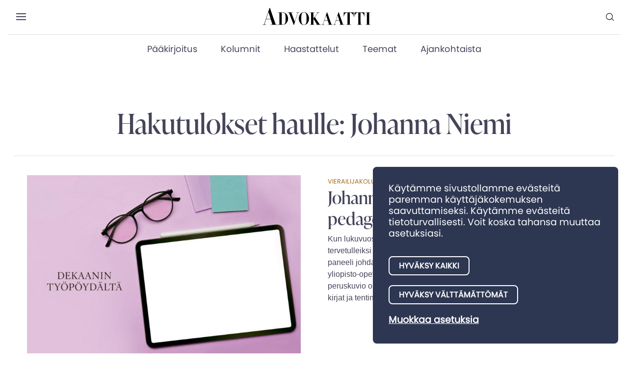

--- FILE ---
content_type: text/html; charset=UTF-8
request_url: https://advokaatti.fi/?s=Johanna+Niemi&asp_active=1&p_asid=50&p_asp_data=Y3VycmVudF9wYWdlX2lkPS0xJnF0cmFuc2xhdGVfbGFuZz0wJmFzcF9nZW4lNUIlNUQ9dGl0bGUmYXNwX2dlbiU1QiU1RD1jb250ZW50JmFzcF9nZW4lNUIlNUQ9ZXhjZXJwdCZjdXN0b21zZXQlNUIlNUQ9cG9zdCZjdXN0b21zZXQlNUIlNUQ9bGVodGlhcmtpc3Rv=
body_size: 23914
content:
<!doctype html>
<!--[if lt IE 7]><html class="no-js ie ie6 lt-ie9 lt-ie8 lt-ie7" lang="fi"> <![endif]-->
<!--[if IE 7]><html class="no-js ie ie7 lt-ie9 lt-ie8" lang="fi"> <![endif]-->
<!--[if IE 8]><html class="no-js ie ie8 lt-ie9" lang="fi"> <![endif]-->
<!--[if gt IE 8]><!--><html class="no-js" lang="fi"> <!--<![endif]-->


<head>
<meta charset="UTF-8"/>
<meta http-equiv="X-UA-Compatible" content="IE=edge">
<meta name="viewport" content="width=device-width, initial-scale=1.0">
<meta name='robots' content='noindex, follow' />

	
	<title>Hait lausekkeella Johanna Niemi - Advokaatti</title>
	<meta name="description" content="Hakutulokset asianajajaliiton sivulta hakusanalla Johanna Niemi" />
	<meta property="og:locale" content="fi_FI" />
	<meta property="og:type" content="article" />
	<meta property="og:title" content="Hait lausekkeella Johanna Niemi - Advokaatti" />
	<meta property="og:description" content="Hakutulokset asianajajaliiton sivulta hakusanalla Johanna Niemi" />
	<meta property="og:url" content="https://advokaatti.fi/search/Johanna Niemi/" />
	<meta property="og:site_name" content="Advokaatti" />
	<meta name="twitter:card" content="summary_large_image" />
	<meta name="twitter:title" content="Hait lausekkeella Johanna Niemi - Advokaatti" />
	<script type="application/ld+json" class="yoast-schema-graph">{"@context":"https://schema.org","@graph":[{"@type":["CollectionPage","SearchResultsPage"],"@id":"https://advokaatti.fi/?s=Johanna%20Niemi","url":"https://advokaatti.fi/?s=Johanna%20Niemi","name":"Hait lausekkeella Johanna Niemi - Advokaatti","isPartOf":{"@id":"https://advokaatti.fi/#website"},"primaryImageOfPage":{"@id":"#primaryimage"},"image":{"@id":"#primaryimage"},"thumbnailUrl":"https://advokaatti.fi/wp-content/uploads/sites/3/2022/04/dekaanin_tyopoydalta-scaled.jpg","breadcrumb":{"@id":"#breadcrumb"},"inLanguage":"fi"},{"@type":"ImageObject","inLanguage":"fi","@id":"#primaryimage","url":"https://advokaatti.fi/wp-content/uploads/sites/3/2022/04/dekaanin_tyopoydalta-scaled.jpg","contentUrl":"https://advokaatti.fi/wp-content/uploads/sites/3/2022/04/dekaanin_tyopoydalta-scaled.jpg","width":2560,"height":1600},{"@type":"BreadcrumbList","@id":"#breadcrumb","itemListElement":[{"@type":"ListItem","position":1,"name":"Etusivu","item":"https://advokaatti.fi/"},{"@type":"ListItem","position":2,"name":"Hait Johanna Niemi"}]},{"@type":"WebSite","@id":"https://advokaatti.fi/#website","url":"https://advokaatti.fi/","name":"Advokaatti","description":"","publisher":{"@id":"https://advokaatti.fi/#organization"},"potentialAction":[{"@type":"SearchAction","target":{"@type":"EntryPoint","urlTemplate":"https://advokaatti.fi/?s={search_term_string}"},"query-input":{"@type":"PropertyValueSpecification","valueRequired":true,"valueName":"search_term_string"}}],"inLanguage":"fi"},{"@type":"Organization","@id":"https://advokaatti.fi/#organization","name":"Advokaatti","url":"https://advokaatti.fi/","logo":{"@type":"ImageObject","inLanguage":"fi","@id":"https://advokaatti.fi/#/schema/logo/image/","url":"https://advokaatti.fi/wp-content/uploads/sites/3/2022/02/Advokaatti_logo.jpg","contentUrl":"https://advokaatti.fi/wp-content/uploads/sites/3/2022/02/Advokaatti_logo.jpg","width":1596,"height":270,"caption":"Advokaatti"},"image":{"@id":"https://advokaatti.fi/#/schema/logo/image/"}}]}</script>
	


<style id='wp-img-auto-sizes-contain-inline-css' type='text/css'>
img:is([sizes=auto i],[sizes^="auto," i]){contain-intrinsic-size:3000px 1500px}
/*# sourceURL=wp-img-auto-sizes-contain-inline-css */
</style>

<link rel='stylesheet' id='wp-block-library-css' href='https://advokaatti.fi/wp-includes/css/dist/block-library/style.min.css' type='text/css' media='all' />
<style id='global-styles-inline-css' type='text/css'>
:root{--wp--preset--aspect-ratio--square: 1;--wp--preset--aspect-ratio--4-3: 4/3;--wp--preset--aspect-ratio--3-4: 3/4;--wp--preset--aspect-ratio--3-2: 3/2;--wp--preset--aspect-ratio--2-3: 2/3;--wp--preset--aspect-ratio--16-9: 16/9;--wp--preset--aspect-ratio--9-16: 9/16;--wp--preset--color--black: #000000;--wp--preset--color--cyan-bluish-gray: #abb8c3;--wp--preset--color--white: #ffffff;--wp--preset--color--pale-pink: #f78da7;--wp--preset--color--vivid-red: #cf2e2e;--wp--preset--color--luminous-vivid-orange: #ff6900;--wp--preset--color--luminous-vivid-amber: #fcb900;--wp--preset--color--light-green-cyan: #7bdcb5;--wp--preset--color--vivid-green-cyan: #00d084;--wp--preset--color--pale-cyan-blue: #8ed1fc;--wp--preset--color--vivid-cyan-blue: #0693e3;--wp--preset--color--vivid-purple: #9b51e0;--wp--preset--gradient--vivid-cyan-blue-to-vivid-purple: linear-gradient(135deg,rgb(6,147,227) 0%,rgb(155,81,224) 100%);--wp--preset--gradient--light-green-cyan-to-vivid-green-cyan: linear-gradient(135deg,rgb(122,220,180) 0%,rgb(0,208,130) 100%);--wp--preset--gradient--luminous-vivid-amber-to-luminous-vivid-orange: linear-gradient(135deg,rgb(252,185,0) 0%,rgb(255,105,0) 100%);--wp--preset--gradient--luminous-vivid-orange-to-vivid-red: linear-gradient(135deg,rgb(255,105,0) 0%,rgb(207,46,46) 100%);--wp--preset--gradient--very-light-gray-to-cyan-bluish-gray: linear-gradient(135deg,rgb(238,238,238) 0%,rgb(169,184,195) 100%);--wp--preset--gradient--cool-to-warm-spectrum: linear-gradient(135deg,rgb(74,234,220) 0%,rgb(151,120,209) 20%,rgb(207,42,186) 40%,rgb(238,44,130) 60%,rgb(251,105,98) 80%,rgb(254,248,76) 100%);--wp--preset--gradient--blush-light-purple: linear-gradient(135deg,rgb(255,206,236) 0%,rgb(152,150,240) 100%);--wp--preset--gradient--blush-bordeaux: linear-gradient(135deg,rgb(254,205,165) 0%,rgb(254,45,45) 50%,rgb(107,0,62) 100%);--wp--preset--gradient--luminous-dusk: linear-gradient(135deg,rgb(255,203,112) 0%,rgb(199,81,192) 50%,rgb(65,88,208) 100%);--wp--preset--gradient--pale-ocean: linear-gradient(135deg,rgb(255,245,203) 0%,rgb(182,227,212) 50%,rgb(51,167,181) 100%);--wp--preset--gradient--electric-grass: linear-gradient(135deg,rgb(202,248,128) 0%,rgb(113,206,126) 100%);--wp--preset--gradient--midnight: linear-gradient(135deg,rgb(2,3,129) 0%,rgb(40,116,252) 100%);--wp--preset--font-size--small: 13px;--wp--preset--font-size--medium: 20px;--wp--preset--font-size--large: 36px;--wp--preset--font-size--x-large: 42px;--wp--preset--spacing--20: 0.44rem;--wp--preset--spacing--30: 0.67rem;--wp--preset--spacing--40: 1rem;--wp--preset--spacing--50: 1.5rem;--wp--preset--spacing--60: 2.25rem;--wp--preset--spacing--70: 3.38rem;--wp--preset--spacing--80: 5.06rem;--wp--preset--shadow--natural: 6px 6px 9px rgba(0, 0, 0, 0.2);--wp--preset--shadow--deep: 12px 12px 50px rgba(0, 0, 0, 0.4);--wp--preset--shadow--sharp: 6px 6px 0px rgba(0, 0, 0, 0.2);--wp--preset--shadow--outlined: 6px 6px 0px -3px rgb(255, 255, 255), 6px 6px rgb(0, 0, 0);--wp--preset--shadow--crisp: 6px 6px 0px rgb(0, 0, 0);}:where(.is-layout-flex){gap: 0.5em;}:where(.is-layout-grid){gap: 0.5em;}body .is-layout-flex{display: flex;}.is-layout-flex{flex-wrap: wrap;align-items: center;}.is-layout-flex > :is(*, div){margin: 0;}body .is-layout-grid{display: grid;}.is-layout-grid > :is(*, div){margin: 0;}:where(.wp-block-columns.is-layout-flex){gap: 2em;}:where(.wp-block-columns.is-layout-grid){gap: 2em;}:where(.wp-block-post-template.is-layout-flex){gap: 1.25em;}:where(.wp-block-post-template.is-layout-grid){gap: 1.25em;}.has-black-color{color: var(--wp--preset--color--black) !important;}.has-cyan-bluish-gray-color{color: var(--wp--preset--color--cyan-bluish-gray) !important;}.has-white-color{color: var(--wp--preset--color--white) !important;}.has-pale-pink-color{color: var(--wp--preset--color--pale-pink) !important;}.has-vivid-red-color{color: var(--wp--preset--color--vivid-red) !important;}.has-luminous-vivid-orange-color{color: var(--wp--preset--color--luminous-vivid-orange) !important;}.has-luminous-vivid-amber-color{color: var(--wp--preset--color--luminous-vivid-amber) !important;}.has-light-green-cyan-color{color: var(--wp--preset--color--light-green-cyan) !important;}.has-vivid-green-cyan-color{color: var(--wp--preset--color--vivid-green-cyan) !important;}.has-pale-cyan-blue-color{color: var(--wp--preset--color--pale-cyan-blue) !important;}.has-vivid-cyan-blue-color{color: var(--wp--preset--color--vivid-cyan-blue) !important;}.has-vivid-purple-color{color: var(--wp--preset--color--vivid-purple) !important;}.has-black-background-color{background-color: var(--wp--preset--color--black) !important;}.has-cyan-bluish-gray-background-color{background-color: var(--wp--preset--color--cyan-bluish-gray) !important;}.has-white-background-color{background-color: var(--wp--preset--color--white) !important;}.has-pale-pink-background-color{background-color: var(--wp--preset--color--pale-pink) !important;}.has-vivid-red-background-color{background-color: var(--wp--preset--color--vivid-red) !important;}.has-luminous-vivid-orange-background-color{background-color: var(--wp--preset--color--luminous-vivid-orange) !important;}.has-luminous-vivid-amber-background-color{background-color: var(--wp--preset--color--luminous-vivid-amber) !important;}.has-light-green-cyan-background-color{background-color: var(--wp--preset--color--light-green-cyan) !important;}.has-vivid-green-cyan-background-color{background-color: var(--wp--preset--color--vivid-green-cyan) !important;}.has-pale-cyan-blue-background-color{background-color: var(--wp--preset--color--pale-cyan-blue) !important;}.has-vivid-cyan-blue-background-color{background-color: var(--wp--preset--color--vivid-cyan-blue) !important;}.has-vivid-purple-background-color{background-color: var(--wp--preset--color--vivid-purple) !important;}.has-black-border-color{border-color: var(--wp--preset--color--black) !important;}.has-cyan-bluish-gray-border-color{border-color: var(--wp--preset--color--cyan-bluish-gray) !important;}.has-white-border-color{border-color: var(--wp--preset--color--white) !important;}.has-pale-pink-border-color{border-color: var(--wp--preset--color--pale-pink) !important;}.has-vivid-red-border-color{border-color: var(--wp--preset--color--vivid-red) !important;}.has-luminous-vivid-orange-border-color{border-color: var(--wp--preset--color--luminous-vivid-orange) !important;}.has-luminous-vivid-amber-border-color{border-color: var(--wp--preset--color--luminous-vivid-amber) !important;}.has-light-green-cyan-border-color{border-color: var(--wp--preset--color--light-green-cyan) !important;}.has-vivid-green-cyan-border-color{border-color: var(--wp--preset--color--vivid-green-cyan) !important;}.has-pale-cyan-blue-border-color{border-color: var(--wp--preset--color--pale-cyan-blue) !important;}.has-vivid-cyan-blue-border-color{border-color: var(--wp--preset--color--vivid-cyan-blue) !important;}.has-vivid-purple-border-color{border-color: var(--wp--preset--color--vivid-purple) !important;}.has-vivid-cyan-blue-to-vivid-purple-gradient-background{background: var(--wp--preset--gradient--vivid-cyan-blue-to-vivid-purple) !important;}.has-light-green-cyan-to-vivid-green-cyan-gradient-background{background: var(--wp--preset--gradient--light-green-cyan-to-vivid-green-cyan) !important;}.has-luminous-vivid-amber-to-luminous-vivid-orange-gradient-background{background: var(--wp--preset--gradient--luminous-vivid-amber-to-luminous-vivid-orange) !important;}.has-luminous-vivid-orange-to-vivid-red-gradient-background{background: var(--wp--preset--gradient--luminous-vivid-orange-to-vivid-red) !important;}.has-very-light-gray-to-cyan-bluish-gray-gradient-background{background: var(--wp--preset--gradient--very-light-gray-to-cyan-bluish-gray) !important;}.has-cool-to-warm-spectrum-gradient-background{background: var(--wp--preset--gradient--cool-to-warm-spectrum) !important;}.has-blush-light-purple-gradient-background{background: var(--wp--preset--gradient--blush-light-purple) !important;}.has-blush-bordeaux-gradient-background{background: var(--wp--preset--gradient--blush-bordeaux) !important;}.has-luminous-dusk-gradient-background{background: var(--wp--preset--gradient--luminous-dusk) !important;}.has-pale-ocean-gradient-background{background: var(--wp--preset--gradient--pale-ocean) !important;}.has-electric-grass-gradient-background{background: var(--wp--preset--gradient--electric-grass) !important;}.has-midnight-gradient-background{background: var(--wp--preset--gradient--midnight) !important;}.has-small-font-size{font-size: var(--wp--preset--font-size--small) !important;}.has-medium-font-size{font-size: var(--wp--preset--font-size--medium) !important;}.has-large-font-size{font-size: var(--wp--preset--font-size--large) !important;}.has-x-large-font-size{font-size: var(--wp--preset--font-size--x-large) !important;}
/*# sourceURL=global-styles-inline-css */
</style>

<style id='classic-theme-styles-inline-css' type='text/css'>
/*! This file is auto-generated */
.wp-block-button__link{color:#fff;background-color:#32373c;border-radius:9999px;box-shadow:none;text-decoration:none;padding:calc(.667em + 2px) calc(1.333em + 2px);font-size:1.125em}.wp-block-file__button{background:#32373c;color:#fff;text-decoration:none}
/*# sourceURL=/wp-includes/css/classic-themes.min.css */
</style>
<link rel='stylesheet' id='sajl/vendor-css' href='https://advokaatti.fi/wp-content/themes/advokaatti/dist/styles/vendor.css' type='text/css' media='all' />
<link rel='stylesheet' id='sajl/css-css' href='https://advokaatti.fi/wp-content/themes/advokaatti/dist/styles/main.css' type='text/css' media='all' />
<script type="text/javascript" id="gdpr_consent_config-js-extra">
/* <![CDATA[ */
var consentConfig = {"privacyPolicyEN":"/data-protection/","privacyPolicyFI":"/tietosuoja/","privacyPolicySV":"/sv/dataskydd/","cookiesEN":"/cookies/","cookiesFI":"/cookies/","cookiesSV":"/sv/cookies/"};
//# sourceURL=gdpr_consent_config-js-extra
/* ]]> */
</script>
<script type="text/javascript" src="https://advokaatti.fi/wp-content/plugins/gdpr-consent/blogs/3/config.js" id="gdpr_consent_config-js"></script>
<script type="text/javascript" src="https://advokaatti.fi/wp-content/plugins/gdpr-consent/klaro/dist/klaro.js" id="gdpr_consent_klaro-js"></script>
<script type="text/javascript" src="https://code.jquery.com/jquery-3.4.1.min.js" id="jquery-core-js"></script>
<link rel="https://api.w.org/" href="https://advokaatti.fi/wp-json/" />
		<script type="opt-in"
		        data-type="text/javascript"
		        data-name="automatic"
		        data-src="https://advokaatti.fi/wp-content/plugins/gdpr-consent/scripts/blogs/3/optin.automatic.js">
		</script>

		<script type="opt-in"
		        data-type="text/javascript"
		        data-name="performance"
		        data-src="https://advokaatti.fi/wp-content/plugins/gdpr-consent/scripts/blogs/3/optin.performance.js">
		</script>

		<script type="opt-in"
		        data-type="text/javascript"
		        data-name="marketing"
		        data-src="https://advokaatti.fi/wp-content/plugins/gdpr-consent/scripts/blogs/3/optin.marketing.js">
		</script>

		<link rel="stylesheet" href="https://use.typekit.net/zfn0gni.css">


<script>(function(w,d,s,l,i){w[l]=w[l]||[];w[l].push({'gtm.start':
new Date().getTime(),event:'gtm.js'});var f=d.getElementsByTagName(s)[0],
j=d.createElement(s),dl=l!='dataLayer'?'&l='+l:'';j.async=true;j.src=
'https://www.googletagmanager.com/gtm.js?id='+i+dl;f.parentNode.insertBefore(j,f);
})(window,document,'script','dataLayer','GTM-567C4V6Q');</script>
<style type="text/css">.recentcomments a{display:inline !important;padding:0 !important;margin:0 !important;}</style><link rel="icon" href="https://advokaatti.fi/wp-content/uploads/sites/3/2022/02/cropped-icon300x300-32x32.png" sizes="32x32" />
<link rel="icon" href="https://advokaatti.fi/wp-content/uploads/sites/3/2022/02/cropped-icon300x300-192x192.png" sizes="192x192" />
<link rel="apple-touch-icon" href="https://advokaatti.fi/wp-content/uploads/sites/3/2022/02/cropped-icon300x300-180x180.png" />
<meta name="msapplication-TileImage" content="https://advokaatti.fi/wp-content/uploads/sites/3/2022/02/cropped-icon300x300-270x270.png" />
		<style type="text/css" id="wp-custom-css">
			.navbar-brand a svg {
  width: auto;
  height: 38px !important;
}

.single .separator-small-menu {
  padding-top: 74px !important;
}
.probox {
  height: 63px !important;
}

@media (min-width: 1140px){
	progress {
  top: 73px;
}
}
progress{
	top: 69.4px;
}

blockquote p {
  font-size: 32px !important;
}

blockquote p:first-of-type::first-letter {
	float: initial !important;
  font-size: 32px !important;
  margin-right: 0px !important;
  font-family: ivypresto-display,serif !important;
  margin-top: 13px !important;
}
.error-404 {
  height: 60vh;
  text-align: center !important;
  -ms-flex-pack: center !important;
  justify-content: center !important;
  display: -ms-flexbox;
  display: flex;
  -ms-flex-direction: column;
  flex-direction: column;
}

.separator-main {
  padding-left: 0;
  padding-right: 0;
  margin-bottom: -20px;
  margin-left: -16px;
  margin-right: -16px;
}

.entry-content p a{
	color:#A16B19;
	text-decoration:underline;
}
.entry-content b{
	font-family: lemonde-journal,serif !important;
}
.entry-content p a:hover{
	color:#757575;
	text-decoration:none;
}

.dark h3:hover {
  color: #757575 !important;
}
.dark h3 {
  color: #000 !important;
}

.card-header a h3:hover{
	color: #757575 !important;
}

.archive.category .card-title:hover{
	color: #757575 !important;
	text-decoration:underline;
}

.lehti-kortti .date-and-category.cat:nth-of-type(2):hover,
.lehti-kortti .date-and-category.cat:nth-of-type(3):hover{
	background: #757575 !important;
	color:white !important;
	border-color:#757575 !important;
}

.lehtilift .date-and-category.cat,
.lehtilift .date-and-category.cat:nth-of-type(3){
	color:#A16B19 !important;
}
.lehtilift  .py-4.px-2.px-xs-2.mx-2 .date-and-category.cat:hover,
.lehtilift .date-and-category.cat:nth-of-type(3):hover{
color: #757575 !important;
}

.lehtilift svg {
  overflow: hidden;
  margin-top: -5px;
  margin-left: -10px;
}

.lehtilift .date-and-category.cat:hover{
text-decoration:none;
}

.footer .justify-content-end.align-items-start::after {
  content: '© Suomen Asianajajaliitto 2024';
  width: 100%;
  height: 20px;
  position: absolute;
  font-family: ivypresto-display,serif;
}

.twitter[aria-label="Seuraa meitä Twitterissä"]::after {
  content: '';
  width: 35px;
  height: 35px;
  position: absolute;
  background: white url("https://advokaatti.fi/wp-content/uploads/sites/3/2024/09/pngwing.com_.png")2px 3px no-repeat;
    background-size: auto;
  display: inline-block;
  background-size: 22px;
  border: 5px solid white;
  border-radius: 3px;
	margin-top: 2px;
}


.twitter[aria-label="Seuraa meitä Twitterissä"] img {
  display: none;
}

		</style>
		
	<!-- seravo
    <meta name="google-site-verification" content="WZLFLzO_GAZ1qVpmxxDpKT1qFDj2SQFVQk7dExc0G9s" />
    -->
			<meta property="article:section" content="">
		<meta name="google-site-verification" content="RHxzYjVnG6bfJrdeg7PUc8Zw3Tr15Nuwmx2DQytoUdg" />
    <link rel="stylesheet" href="https://use.fontawesome.com/releases/v5.8.1/css/all.css" integrity="sha384-50oBUHEmvpQ+1lW4y57PTFmhCaXp0ML5d60M1M7uH2+nqUivzIebhndOJK28anvf" crossorigin="anonymous">
	
<link rel="stylesheet" id="asp-basic" href="https://advokaatti.fi/wp-content/cache/asp/style.basic-ho-is-po-no-da-co-au-ga-se-is.css?mq=K3lGNf" media="all" /><style id='asp-instance-48'>div[id*='ajaxsearchpro48_'] div.asp_loader,div[id*='ajaxsearchpro48_'] div.asp_loader *{box-sizing:border-box !important;margin:0;padding:0;box-shadow:none}div[id*='ajaxsearchpro48_'] div.asp_loader{box-sizing:border-box;display:flex;flex:0 1 auto;flex-direction:column;flex-grow:0;flex-shrink:0;flex-basis:28px;max-width:100%;max-height:100%;align-items:center;justify-content:center}div[id*='ajaxsearchpro48_'] div.asp_loader-inner{width:100%;margin:0 auto;text-align:center;height:100%}@-webkit-keyframes rotate-simple{0%{-webkit-transform:rotate(0deg);transform:rotate(0deg)}50%{-webkit-transform:rotate(180deg);transform:rotate(180deg)}100%{-webkit-transform:rotate(360deg);transform:rotate(360deg)}}@keyframes rotate-simple{0%{-webkit-transform:rotate(0deg);transform:rotate(0deg)}50%{-webkit-transform:rotate(180deg);transform:rotate(180deg)}100%{-webkit-transform:rotate(360deg);transform:rotate(360deg)}}div[id*='ajaxsearchpro48_'] div.asp_simple-circle{margin:0;height:100%;width:100%;animation:rotate-simple 0.8s infinite linear;-webkit-animation:rotate-simple 0.8s infinite linear;border:4px solid rgb(45,55,82);border-right-color:transparent;border-radius:50%;box-sizing:border-box}div[id*='ajaxsearchprores48_'] .asp_res_loader div.asp_loader,div[id*='ajaxsearchprores48_'] .asp_res_loader div.asp_loader *{box-sizing:border-box !important;margin:0;padding:0;box-shadow:none}div[id*='ajaxsearchprores48_'] .asp_res_loader div.asp_loader{box-sizing:border-box;display:flex;flex:0 1 auto;flex-direction:column;flex-grow:0;flex-shrink:0;flex-basis:28px;max-width:100%;max-height:100%;align-items:center;justify-content:center}div[id*='ajaxsearchprores48_'] .asp_res_loader div.asp_loader-inner{width:100%;margin:0 auto;text-align:center;height:100%}@-webkit-keyframes rotate-simple{0%{-webkit-transform:rotate(0deg);transform:rotate(0deg)}50%{-webkit-transform:rotate(180deg);transform:rotate(180deg)}100%{-webkit-transform:rotate(360deg);transform:rotate(360deg)}}@keyframes rotate-simple{0%{-webkit-transform:rotate(0deg);transform:rotate(0deg)}50%{-webkit-transform:rotate(180deg);transform:rotate(180deg)}100%{-webkit-transform:rotate(360deg);transform:rotate(360deg)}}div[id*='ajaxsearchprores48_'] .asp_res_loader div.asp_simple-circle{margin:0;height:100%;width:100%;animation:rotate-simple 0.8s infinite linear;-webkit-animation:rotate-simple 0.8s infinite linear;border:4px solid rgb(45,55,82);border-right-color:transparent;border-radius:50%;box-sizing:border-box}#ajaxsearchpro48_1 div.asp_loader,#ajaxsearchpro48_2 div.asp_loader,#ajaxsearchpro48_1 div.asp_loader *,#ajaxsearchpro48_2 div.asp_loader *{box-sizing:border-box !important;margin:0;padding:0;box-shadow:none}#ajaxsearchpro48_1 div.asp_loader,#ajaxsearchpro48_2 div.asp_loader{box-sizing:border-box;display:flex;flex:0 1 auto;flex-direction:column;flex-grow:0;flex-shrink:0;flex-basis:28px;max-width:100%;max-height:100%;align-items:center;justify-content:center}#ajaxsearchpro48_1 div.asp_loader-inner,#ajaxsearchpro48_2 div.asp_loader-inner{width:100%;margin:0 auto;text-align:center;height:100%}@-webkit-keyframes rotate-simple{0%{-webkit-transform:rotate(0deg);transform:rotate(0deg)}50%{-webkit-transform:rotate(180deg);transform:rotate(180deg)}100%{-webkit-transform:rotate(360deg);transform:rotate(360deg)}}@keyframes rotate-simple{0%{-webkit-transform:rotate(0deg);transform:rotate(0deg)}50%{-webkit-transform:rotate(180deg);transform:rotate(180deg)}100%{-webkit-transform:rotate(360deg);transform:rotate(360deg)}}#ajaxsearchpro48_1 div.asp_simple-circle,#ajaxsearchpro48_2 div.asp_simple-circle{margin:0;height:100%;width:100%;animation:rotate-simple 0.8s infinite linear;-webkit-animation:rotate-simple 0.8s infinite linear;border:4px solid rgb(45,55,82);border-right-color:transparent;border-radius:50%;box-sizing:border-box}div.asp_r.asp_r_48,div.asp_r.asp_r_48 *,div.asp_m.asp_m_48,div.asp_m.asp_m_48 *,div.asp_s.asp_s_48,div.asp_s.asp_s_48 *{-webkit-box-sizing:content-box;-moz-box-sizing:content-box;-ms-box-sizing:content-box;-o-box-sizing:content-box;box-sizing:content-box;border:0;border-radius:0;text-transform:none;text-shadow:none;box-shadow:none;text-decoration:none;text-align:left;letter-spacing:normal}div.asp_r.asp_r_48,div.asp_m.asp_m_48,div.asp_s.asp_s_48{-webkit-box-sizing:border-box;-moz-box-sizing:border-box;-ms-box-sizing:border-box;-o-box-sizing:border-box;box-sizing:border-box}div.asp_r.asp_r_48,div.asp_r.asp_r_48 *,div.asp_m.asp_m_48,div.asp_m.asp_m_48 *,div.asp_s.asp_s_48,div.asp_s.asp_s_48 *{padding:0;margin:0}.wpdreams_clear{clear:both}.asp_w_container_48{width:100%}div.asp_m.asp_m_48{width:100%;height:auto;max-height:none;border-radius:5px;background:#d1eaff;margin-top:0;margin-bottom:0;background-image:-moz-radial-gradient(center,ellipse cover,rgb(255,255,255),rgb(255,255,255));background-image:-webkit-gradient(radial,center center,0px,center center,100%,rgb(255,255,255),rgb(255,255,255));background-image:-webkit-radial-gradient(center,ellipse cover,rgb(255,255,255),rgb(255,255,255));background-image:-o-radial-gradient(center,ellipse cover,rgb(255,255,255),rgb(255,255,255));background-image:-ms-radial-gradient(center,ellipse cover,rgb(255,255,255),rgb(255,255,255));background-image:radial-gradient(ellipse at center,rgb(255,255,255),rgb(255,255,255));overflow:hidden;border:0 none rgb(141,213,239);border-radius:0;box-shadow:none}div.asp_m.asp_m_48 .probox{margin:0;height:34px;background-image:-moz-radial-gradient(center,ellipse cover,rgb(255,255,255),rgb(255,255,255));background-image:-webkit-gradient(radial,center center,0px,center center,100%,rgb(255,255,255),rgb(255,255,255));background-image:-webkit-radial-gradient(center,ellipse cover,rgb(255,255,255),rgb(255,255,255));background-image:-o-radial-gradient(center,ellipse cover,rgb(255,255,255),rgb(255,255,255));background-image:-ms-radial-gradient(center,ellipse cover,rgb(255,255,255),rgb(255,255,255));background-image:radial-gradient(ellipse at center,rgb(255,255,255),rgb(255,255,255));border:0 none rgb(104,174,199);border-radius:0;box-shadow:none}p[id*=asp-try-48]{color:rgb(85,85,85) !important;display:block}div.asp_main_container+[id*=asp-try-48]{width:100%}p[id*=asp-try-48] a{color:rgb(255,181,86) !important}p[id*=asp-try-48] a:after{color:rgb(85,85,85) !important;display:inline;content:','}p[id*=asp-try-48] a:last-child:after{display:none}div.asp_m.asp_m_48 .probox .proinput{font-weight:normal;font-family:"Georgia","serif";color:rgb(255,255,255);font-size:24px;line-height:15px;text-shadow:none;line-height:normal;flex-grow:1;order:5;margin:0 0 0 10px;padding:0 5px}div.asp_m.asp_m_48 .probox .proinput input.orig{font-weight:normal;font-family:"Georgia","serif";color:rgb(255,255,255);font-size:24px;line-height:15px;text-shadow:none;line-height:normal;border:0;box-shadow:none;height:34px;position:relative;z-index:2;padding:0 !important;padding-top:2px !important;margin:-1px 0 0 -4px !important;width:100%;background:transparent !important}div.asp_m.asp_m_48 .probox .proinput input.autocomplete{font-weight:normal;font-family:"Georgia","serif";color:rgb(255,255,255);font-size:24px;line-height:15px;text-shadow:none;line-height:normal;opacity:0.25;height:34px;display:block;position:relative;z-index:1;padding:0 !important;margin:-1px 0 0 -4px !important;margin-top:-34px !important;width:100%;background:transparent !important}.rtl div.asp_m.asp_m_48 .probox .proinput input.orig,.rtl div.asp_m.asp_m_48 .probox .proinput input.autocomplete{font-weight:normal;font-family:"Georgia","serif";color:rgb(255,255,255);font-size:24px;line-height:15px;text-shadow:none;line-height:normal;direction:rtl;text-align:right}.rtl div.asp_m.asp_m_48 .probox .proinput{margin-right:2px}.rtl div.asp_m.asp_m_48 .probox .proloading,.rtl div.asp_m.asp_m_48 .probox .proclose{order:3}div.asp_m.asp_m_48 .probox .proinput input.orig::-webkit-input-placeholder{font-weight:normal;font-family:"Georgia","serif";color:rgb(255,255,255);font-size:24px;text-shadow:none;opacity:0.85}div.asp_m.asp_m_48 .probox .proinput input.orig::-moz-placeholder{font-weight:normal;font-family:"Georgia","serif";color:rgb(255,255,255);font-size:24px;text-shadow:none;opacity:0.85}div.asp_m.asp_m_48 .probox .proinput input.orig:-ms-input-placeholder{font-weight:normal;font-family:"Georgia","serif";color:rgb(255,255,255);font-size:24px;text-shadow:none;opacity:0.85}div.asp_m.asp_m_48 .probox .proinput input.orig:-moz-placeholder{font-weight:normal;font-family:"Georgia","serif";color:rgb(255,255,255);font-size:24px;text-shadow:none;opacity:0.85;line-height:normal !important}div.asp_m.asp_m_48 .probox .proinput input.autocomplete{font-weight:normal;font-family:"Georgia","serif";color:rgb(255,255,255);font-size:24px;line-height:15px;text-shadow:none;line-height:normal;border:0;box-shadow:none}div.asp_m.asp_m_48 .probox .proloading,div.asp_m.asp_m_48 .probox .proclose,div.asp_m.asp_m_48 .probox .promagnifier,div.asp_m.asp_m_48 .probox .prosettings{width:34px;height:34px;flex:0 0 34px;flex-grow:0;order:7;text-align:center}div.asp_m.asp_m_48 .probox .proclose svg{fill:rgb(254,254,254);background:rgb(51,51,51);box-shadow:0 0 0 2px rgba(255,255,255,0.9);border-radius:50%;box-sizing:border-box;margin-left:-10px;margin-top:-10px;padding:4px}div.asp_m.asp_m_48 .probox .proloading{width:34px;height:34px;min-width:34px;min-height:34px;max-width:34px;max-height:34px}div.asp_m.asp_m_48 .probox .proloading .asp_loader{width:30px;height:30px;min-width:30px;min-height:30px;max-width:30px;max-height:30px}div.asp_m.asp_m_48 .probox .promagnifier{width:auto;height:34px;flex:0 0 auto;order:7;-webkit-flex:0 0 auto;-webkit-order:7}div.asp_m.asp_m_48 .probox .promagnifier:focus-visible{outline:black outset}div.asp_m.asp_m_48 .probox .proloading .innericon,div.asp_m.asp_m_48 .probox .proclose .innericon,div.asp_m.asp_m_48 .probox .promagnifier .innericon,div.asp_m.asp_m_48 .probox .prosettings .innericon{text-align:center}div.asp_m.asp_m_48 .probox .promagnifier .innericon{display:block;width:34px;height:34px;float:right}div.asp_m.asp_m_48 .probox .promagnifier .asp_text_button{display:block;width:auto;height:34px;float:left;margin:0;padding:0 2px 0 10px;font-weight:normal;font-family:"Georgia","serif";color:rgba(51,51,51,1);font-size:24px;line-height:normal;text-shadow:none;line-height:34px}div.asp_m.asp_m_48 .probox .promagnifier .innericon svg{fill:rgb(0,0,0)}div.asp_m.asp_m_48 .probox .prosettings .innericon svg{fill:rgb(255,255,255)}div.asp_m.asp_m_48 .probox .proloading,div.asp_r.asp_r_48 .asp_res_loader .asp_custom_loader{background-image:url("https://advokaattifi.test.cchosting.fi/app/uploads/sites/2/2020/11/suurennuslari.svg");background-size:contain;background-position:center;background-repeat:no-repeat}div.asp_r.asp_r_48 .asp_res_loader .asp_custom_loader{height:200px}div.asp_m.asp_m_48 .probox .promagnifier{width:34px;height:34px;background-image:-webkit-linear-gradient(180deg,rgb(255,255,255),rgb(255,255,255));background-image:-moz-linear-gradient(180deg,rgb(255,255,255),rgb(255,255,255));background-image:-o-linear-gradient(180deg,rgb(255,255,255),rgb(255,255,255));background-image:-ms-linear-gradient(180deg,rgb(255,255,255) 0,rgb(255,255,255) 100%);background-image:linear-gradient(180deg,rgb(255,255,255),rgb(255,255,255));background-position:center center;background-repeat:no-repeat;order:11;-webkit-order:11;float:right;border:0 solid rgb(0,0,0);border-radius:0;box-shadow:0 0 0 0 rgba(255,255,255,0.61);cursor:pointer;background-size:100% 100%;background-position:center center;background-repeat:no-repeat;cursor:pointer}div.asp_m.asp_m_48 .probox .prosettings{width:34px;height:34px;background-image:-webkit-linear-gradient(185deg,rgb(190,76,70),rgb(190,76,70));background-image:-moz-linear-gradient(185deg,rgb(190,76,70),rgb(190,76,70));background-image:-o-linear-gradient(185deg,rgb(190,76,70),rgb(190,76,70));background-image:-ms-linear-gradient(185deg,rgb(190,76,70) 0,rgb(190,76,70) 100%);background-image:linear-gradient(185deg,rgb(190,76,70),rgb(190,76,70));background-position:center center;background-repeat:no-repeat;order:10;-webkit-order:10;float:right;border:0 solid rgb(104,174,199);border-radius:0;box-shadow:0 0 0 0 rgba(255,255,255,0.63);cursor:pointer;background-size:100% 100%;align-self:flex-end}div.asp_r.asp_r_48{position:absolute;z-index:11000;width:auto;margin:12px 0 0 0}div.asp_r.asp_r_48 .asp_nores{border:0 solid rgb(0,0,0);border-radius:0;box-shadow:0 5px 5px -5px #dfdfdf;padding:6px 12px 6px 12px;margin:0;font-weight:normal;font-family:inherit;color:rgba(74,74,74,1);font-size:1rem;line-height:1.2rem;text-shadow:none;font-weight:normal;background:rgb(255,255,255)}div.asp_r.asp_r_48 .asp_nores .asp_nores_kw_suggestions{color:rgba(234,67,53,1);font-weight:normal}div.asp_r.asp_r_48 .asp_nores .asp_keyword{padding:0 8px 0 0;cursor:pointer;color:rgba(20,84,169,1);font-weight:bold}div.asp_r.asp_r_48 .asp_results_top{background:rgb(255,255,255);border:1px none rgb(81,81,81);border-radius:0;padding:6px 12px 6px 12px;margin:0 0 4px 0;text-align:center;font-weight:normal;font-family:"Open Sans";color:rgb(74,74,74);font-size:15px;line-height:20px;text-shadow:none}div.asp_r.asp_r_48 .results .item{height:auto;background:rgb(255,255,255)}div.asp_r.asp_r_48 .results .item.hovered{background-image:-moz-radial-gradient(center,ellipse cover,rgb(245,245,245),rgb(245,245,245));background-image:-webkit-gradient(radial,center center,0px,center center,100%,rgb(245,245,245),rgb(245,245,245));background-image:-webkit-radial-gradient(center,ellipse cover,rgb(245,245,245),rgb(245,245,245));background-image:-o-radial-gradient(center,ellipse cover,rgb(245,245,245),rgb(245,245,245));background-image:-ms-radial-gradient(center,ellipse cover,rgb(245,245,245),rgb(245,245,245));background-image:radial-gradient(ellipse at center,rgb(245,245,245),rgb(245,245,245))}div.asp_r.asp_r_48 .results .item .asp_image{background-size:cover;background-repeat:no-repeat}div.asp_r.asp_r_48 .results .item .asp_item_overlay_img{background-size:cover;background-repeat:no-repeat}div.asp_r.asp_r_48 .results .item .asp_content{overflow:hidden;background:transparent;margin:0;padding:0 10px}div.asp_r.asp_r_48 .results .item .asp_content h3{margin:0;padding:0;display:inline-block;line-height:inherit;font-weight:normal;font-family:"Lato";color:rgb(45,55,82);font-size:15px;line-height:20px;text-shadow:none}div.asp_r.asp_r_48 .results .item .asp_content h3 a{margin:0;padding:0;line-height:inherit;display:block;font-weight:normal;font-family:"Lato";color:rgb(45,55,82);font-size:15px;line-height:20px;text-shadow:none}div.asp_r.asp_r_48 .results .item .asp_content h3 a:hover{font-weight:normal;font-family:"Lato";color:rgb(45,55,82);font-size:15px;line-height:20px;text-shadow:none}div.asp_r.asp_r_48 .results .item div.etc{padding:0;font-size:13px;line-height:1.3em;margin-bottom:6px}div.asp_r.asp_r_48 .results .item .etc .asp_author{padding:0;font-weight:normal;font-family:"Open Sans";color:rgb(45,55,82);font-size:11px;line-height:13px;text-shadow:none}div.asp_r.asp_r_48 .results .item .etc .asp_date{margin:0 0 0 10px;padding:0;font-weight:normal;font-family:"Open Sans";color:rgb(173,173,173);font-size:11px;line-height:15px;text-shadow:none}div.asp_r.asp_r_48 .results .item div.asp_content{margin:0;padding:0;font-weight:normal;font-family:"Open Sans";color:rgb(45,55,82);font-size:13px;line-height:1.35em;text-shadow:none}div.asp_r.asp_r_48 span.highlighted{font-weight:bold;color:rgba(217,49,43,1);background-color:rgba(238,238,238,1)}div.asp_r.asp_r_48 p.showmore{text-align:center;font-weight:normal;font-family:"Open Sans";color:rgb(5,94,148);font-size:12px;line-height:15px;text-shadow:none}div.asp_r.asp_r_48 p.showmore a{font-weight:normal;font-family:"Open Sans";color:rgb(5,94,148);font-size:12px;line-height:15px;text-shadow:none;padding:10px 5px;margin:0 auto;background:rgba(255,255,255,1);display:block;text-align:center}div.asp_r.asp_r_48 .asp_res_loader{background:rgb(255,255,255);height:200px;padding:10px}div.asp_r.asp_r_48.isotopic .asp_res_loader{background:rgba(255,255,255,0)}div.asp_r.asp_r_48 .asp_res_loader .asp_loader{height:200px;width:200px;margin:0 auto}div.asp_s.asp_s_48.searchsettings{direction:ltr;padding:0;background-image:-webkit-linear-gradient(185deg,rgb(190,76,70),rgb(190,76,70));background-image:-moz-linear-gradient(185deg,rgb(190,76,70),rgb(190,76,70));background-image:-o-linear-gradient(185deg,rgb(190,76,70),rgb(190,76,70));background-image:-ms-linear-gradient(185deg,rgb(190,76,70) 0,rgb(190,76,70) 100%);background-image:linear-gradient(185deg,rgb(190,76,70),rgb(190,76,70));box-shadow:none;;max-width:208px;z-index:2}div.asp_s.asp_s_48.searchsettings.asp_s{z-index:11001}div.asp_sb.asp_sb_48.searchsettings{max-width:none}div.asp_s.asp_s_48.searchsettings form{display:flex}div.asp_sb.asp_sb_48.searchsettings form{display:flex}div.asp_s.asp_s_48.searchsettings div.asp_option_label,div.asp_s.asp_s_48.searchsettings .asp_label{font-weight:bold;font-family:"Open Sans";color:rgb(255,255,255);font-size:12px;line-height:15px;text-shadow:none}div.asp_sb.asp_sb_48.searchsettings .asp_option_inner .asp_option_checkbox,div.asp_s.asp_s_48.searchsettings .asp_option_inner .asp_option_checkbox{background-image:-webkit-linear-gradient(180deg,rgb(34,34,34),rgb(69,72,77));background-image:-moz-linear-gradient(180deg,rgb(34,34,34),rgb(69,72,77));background-image:-o-linear-gradient(180deg,rgb(34,34,34),rgb(69,72,77));background-image:-ms-linear-gradient(180deg,rgb(34,34,34) 0,rgb(69,72,77) 100%);background-image:linear-gradient(180deg,rgb(34,34,34),rgb(69,72,77))}div.asp_sb.asp_sb_48.searchsettings .asp_option_inner .asp_option_checkbox:after,div.asp_s.asp_s_48.searchsettings .asp_option_inner .asp_option_checkbox:after{font-family:'asppsicons2';border:none;content:"\e800";display:block;position:absolute;top:0;left:0;font-size:11px;color:rgb(255,255,255);margin:1px 0 0 0 !important;line-height:17px;text-align:center;text-decoration:none;text-shadow:none}div.asp_sb.asp_sb_48.searchsettings .asp_sett_scroll,div.asp_s.asp_s_48.searchsettings .asp_sett_scroll{scrollbar-width:thin;scrollbar-color:rgba(0,0,0,0.5) transparent}div.asp_sb.asp_sb_48.searchsettings .asp_sett_scroll::-webkit-scrollbar,div.asp_s.asp_s_48.searchsettings .asp_sett_scroll::-webkit-scrollbar{width:7px}div.asp_sb.asp_sb_48.searchsettings .asp_sett_scroll::-webkit-scrollbar-track,div.asp_s.asp_s_48.searchsettings .asp_sett_scroll::-webkit-scrollbar-track{background:transparent}div.asp_sb.asp_sb_48.searchsettings .asp_sett_scroll::-webkit-scrollbar-thumb,div.asp_s.asp_s_48.searchsettings .asp_sett_scroll::-webkit-scrollbar-thumb{background:rgba(0,0,0,0.5);border-radius:5px;border:none}div.asp_s.asp_s_48.searchsettings .asp_sett_scroll{max-height:220px;overflow:auto}div.asp_sb.asp_sb_48.searchsettings .asp_sett_scroll{max-height:220px;overflow:auto}div.asp_s.asp_s_48.searchsettings fieldset{width:200px;min-width:200px;max-width:10000px}div.asp_sb.asp_sb_48.searchsettings fieldset{width:200px;min-width:200px;max-width:10000px}div.asp_s.asp_s_48.searchsettings fieldset legend{padding:0 0 0 10px;margin:0;background:transparent;font-weight:normal;font-family:"Open Sans";color:rgb(31,31,31);font-size:13px;line-height:15px;text-shadow:none}div.asp_r.asp_r_48.vertical{padding:4px;background:rgb(255,255,255);border-radius:3px;border:0 none rgb(0,0,0);border-radius:0;box-shadow:none;visibility:hidden;display:none}div.asp_r.asp_r_48.vertical .results{max-height:none;overflow-x:hidden;overflow-y:auto}div.asp_r.asp_r_48.vertical .item{position:relative;box-sizing:border-box}div.asp_r.asp_r_48.vertical .item .asp_content h3{display:inline}div.asp_r.asp_r_48.vertical .results .item .asp_content{overflow:hidden;width:auto;height:auto;background:transparent;margin:0;padding:8px}div.asp_r.asp_r_48.vertical .results .item .asp_image{width:70px;height:70px;margin:2px 8px 0 0}div.asp_r.asp_r_48.vertical .asp_simplebar-scrollbar::before{background:transparent;background-image:-moz-radial-gradient(center,ellipse cover,rgba(0,0,0,0.5),rgba(0,0,0,0.5));background-image:-webkit-gradient(radial,center center,0px,center center,100%,rgba(0,0,0,0.5),rgba(0,0,0,0.5));background-image:-webkit-radial-gradient(center,ellipse cover,rgba(0,0,0,0.5),rgba(0,0,0,0.5));background-image:-o-radial-gradient(center,ellipse cover,rgba(0,0,0,0.5),rgba(0,0,0,0.5));background-image:-ms-radial-gradient(center,ellipse cover,rgba(0,0,0,0.5),rgba(0,0,0,0.5));background-image:radial-gradient(ellipse at center,rgba(0,0,0,0.5),rgba(0,0,0,0.5))}div.asp_r.asp_r_48.vertical .results .item::after{display:block;position:absolute;bottom:0;content:"";height:1px;width:100%;background:rgba(255,255,255,0.55)}div.asp_r.asp_r_48.vertical .results .item.asp_last_item::after{display:none}.asp_spacer{display:none !important;}.asp_v_spacer{width:100%;height:0}div.asp_r.asp_r_48 .asp_group_header{background:#DDD;background:rgb(246,246,246);border-radius:3px 3px 0 0;border-top:1px solid rgb(248,248,248);border-left:1px solid rgb(248,248,248);border-right:1px solid rgb(248,248,248);margin:0 0 -3px;padding:7px 0 7px 10px;position:relative;z-index:1000;min-width:90%;flex-grow:1;font-weight:normal;font-family:"Open Sans";color:rgb(5,94,148);font-size:11px;line-height:13px;text-shadow:none}div.asp_r.asp_r_48.vertical .results{scrollbar-width:thin;scrollbar-color:rgba(0,0,0,0.5) rgb(255,255,255)}div.asp_r.asp_r_48.vertical .results::-webkit-scrollbar{width:10px}div.asp_r.asp_r_48.vertical .results::-webkit-scrollbar-track{background:rgb(255,255,255);box-shadow:inset 0 0 12px 12px transparent;border:none}div.asp_r.asp_r_48.vertical .results::-webkit-scrollbar-thumb{background:transparent;box-shadow:inset 0 0 12px 12px rgba(0,0,0,0);border:solid 2px transparent;border-radius:12px}div.asp_r.asp_r_48.vertical:hover .results::-webkit-scrollbar-thumb{box-shadow:inset 0 0 12px 12px rgba(0,0,0,0.5)}@media(hover:none),(max-width:500px){div.asp_r.asp_r_48.vertical .results::-webkit-scrollbar-thumb{box-shadow:inset 0 0 12px 12px rgba(0,0,0,0.5)}}</style>
				<link rel="preconnect" href="https://fonts.gstatic.com" crossorigin />
				<style>
					@font-face {
  font-family: 'Lato';
  font-style: normal;
  font-weight: 300;
  font-display: swap;
  src: url(https://fonts.gstatic.com/s/lato/v24/S6u9w4BMUTPHh7USSwiPHA.ttf) format('truetype');
}
@font-face {
  font-family: 'Lato';
  font-style: normal;
  font-weight: 400;
  font-display: swap;
  src: url(https://fonts.gstatic.com/s/lato/v24/S6uyw4BMUTPHjx4wWw.ttf) format('truetype');
}
@font-face {
  font-family: 'Lato';
  font-style: normal;
  font-weight: 700;
  font-display: swap;
  src: url(https://fonts.gstatic.com/s/lato/v24/S6u9w4BMUTPHh6UVSwiPHA.ttf) format('truetype');
}
@font-face {
  font-family: 'Open Sans';
  font-style: normal;
  font-weight: 300;
  font-stretch: normal;
  font-display: swap;
  src: url(https://fonts.gstatic.com/s/opensans/v40/memSYaGs126MiZpBA-UvWbX2vVnXBbObj2OVZyOOSr4dVJWUgsiH0B4gaVc.ttf) format('truetype');
}
@font-face {
  font-family: 'Open Sans';
  font-style: normal;
  font-weight: 400;
  font-stretch: normal;
  font-display: swap;
  src: url(https://fonts.gstatic.com/s/opensans/v40/memSYaGs126MiZpBA-UvWbX2vVnXBbObj2OVZyOOSr4dVJWUgsjZ0B4gaVc.ttf) format('truetype');
}
@font-face {
  font-family: 'Open Sans';
  font-style: normal;
  font-weight: 700;
  font-stretch: normal;
  font-display: swap;
  src: url(https://fonts.gstatic.com/s/opensans/v40/memSYaGs126MiZpBA-UvWbX2vVnXBbObj2OVZyOOSr4dVJWUgsg-1x4gaVc.ttf) format('truetype');
}

				</style></head>
	<body class="search search-results wp-theme-advokaatti">

	<script type="text/javascript">
		(function(window, document, dataLayerName, id) {
			window[dataLayerName]=window[dataLayerName]||[],window[dataLayerName].push({start:(new Date).getTime(),event:"stg.start"});var scripts=document.getElementsByTagName('script')[0],tags=document.createElement('script');
			function stgCreateCookie(a,b,c){var d="";if(c){var e=new Date;e.setTime(e.getTime()+24*c*60*60*1e3),d="; expires="+e.toUTCString()}document.cookie=a+"="+b+d+"; path=/"}
			var isStgDebug=(window.location.href.match("stg_debug")||document.cookie.match("stg_debug"))&&!window.location.href.match("stg_disable_debug");stgCreateCookie("stg_debug",isStgDebug?1:"",isStgDebug?14:-1);
			var qP=[];dataLayerName!=="dataLayer"&&qP.push("data_layer_name="+dataLayerName),isStgDebug&&qP.push("stg_debug");var qPString=qP.length>0?("?"+qP.join("&")):"";
			tags.async=!0,tags.src="https://asianajajat.containers.piwik.pro/"+id+".js"+qPString,scripts.parentNode.insertBefore(tags,scripts);
			!function(a,n,i){a[n]=a[n]||{};for(var c=0;c<i.length;c++)!function(i){a[n][i]=a[n][i]||{},a[n][i].api=a[n][i].api||function(){var a=[].slice.call(arguments,0);"string"==typeof a[0]&&window[dataLayerName].push({event:n+"."+i+":"+a[0],parameters:[].slice.call(arguments,1)})}}(i[c])}(window,"ppms",["tm","cm"]);
		})(window, document, 'dataLayer', '347430c6-0f38-42f2-bd44-e3b71b4a6861');
	</script>



			<script>
function Copy() {
            var dummy = document.createElement('input'),
            text = window.location.href;
            document.body.appendChild(dummy);
            dummy.value = text;
            dummy.select();
            document.execCommand('copy');
            document.body.removeChild(dummy);
        }
</script>

<!-- Google Tag Manager (noscript) -->
<noscript><iframe src="https://www.googletagmanager.com/ns.html?id=GTM-567C4V6Q"
height="0" width="0" style="display:none;visibility:hidden"></iframe></noscript>
<!-- End Google Tag Manager (noscript) -->
							<header class="header headroom">
					<a href="#content" class="sr-only sr-only-focusable">Siirry sisältöön</a>
											
<nav class="navbar-desktop navbar topnav topnav--primary container navbar-light  container" aria-label="Ylänavigaatio">
	<div class="container px-0">
		<div class="navbarfull navbar-nav justify-content-center primary-menu  d-lg-flex">
			<div class="navbar-brand mr-0 justify-content-between d-flex d-lg-flex my-auto">

				<li class="menu-toggler-container pl-2 my-auto" role="none">
					<div class="topnav__toggle navbar-toggler"
						 aria-expanded="true"
						 aria-controls="overlaymenu"
						 tabindex="0"
						 role="button"
					>
						<span class="sr-only toggler">Avaa valikko</span>
						<span
							class="sr-only">Valikon voit myös sulkea painamalla escape-painiketta</span>
						<span class="icon-burger" aria-hidden="true">
								<span></span>
								<span></span>
								<span></span>
							</span>
					</div>
				</li>

				<a href="https://advokaatti.fi">
					<span class="sr-only">Advokaatti etusivulle</span>
											<svg version="1.0" xmlns="http://www.w3.org/2000/svg"
	  width="1596.000000pt" height="270.000000pt" viewBox="0 0 1596.000000 270.000000"
	  preserveAspectRatio="xMidYMid meet">
	<g transform="translate(0.000000,270.000000) scale(0.100000,-0.100000)"
	   fill="#000000" stroke="none">
		<path d="M895 1803 c-482 -1461 -516 -1562 -528 -1570 -7 -5 -68 -10 -137 -13
-102 -4 -125 -8 -125 -20 0 -13 41 -15 305 -15 280 0 305 1 308 17 3 16 -10
18 -135 20 l-138 3 -3 27 c-2 14 49 184 113 377 l116 351 334 0 334 0 50 -157
c140 -444 181 -584 176 -593 -4 -6 -66 -10 -146 -10 -132 0 -139 -1 -139 -20
0 -20 7 -20 529 -20 444 0 530 2 534 14 3 8 3 17 0 20 -4 3 -65 6 -138 6 -90
0 -136 4 -147 12 -9 7 -196 537 -417 1178 -220 641 -405 1180 -411 1198 -9 24
-18 32 -35 32 -23 0 -38 -43 -300 -837z m274 -272 c83 -266 151 -487 151 -492
0 -5 -138 -9 -316 -9 l-315 0 6 23 c27 91 318 967 320 965 2 -2 71 -221 154
-487z"
			  fill="black"/>
		<path d="M6027 1994 c-325 -70 -566 -390 -608 -809 -45 -443 172 -861 522
-1002 244 -99 540 -12 731 215 326 385 307 1047 -41 1400 -170 173 -385 243
-604 196z m287 -53 c89 -43 143 -126 181 -275 35 -138 48 -302 48 -606 0 -489
-37 -674 -159 -797 -60 -60 -121 -83 -224 -83 -106 0 -164 22 -230 88 -98 99
-132 221 -151 547 -18 296 0 673 41 839 44 178 114 270 229 303 69 19 208 11
265 -16z"
			  fill="black"/>
		<path d="M9277 1328 c-124 -376 -253 -768 -287 -873 -34 -104 -68 -200 -76
-212 -13 -21 -22 -23 -109 -23 -89 0 -95 -1 -95 -20 0 -20 5 -20 227 -18 208
3 228 5 231 21 3 15 -7 17 -102 17 -103 0 -106 1 -106 23 0 12 38 135 83 272
l83 250 250 3 250 2 86 -267 c47 -148 83 -271 81 -275 -2 -5 -51 -8 -109 -8
-98 0 -104 -1 -104 -20 0 -20 5 -20 392 -18 365 3 393 4 396 20 3 16 -7 18
-102 18 -73 0 -107 4 -113 13 -4 6 -145 408 -313 892 -227 653 -309 881 -322
883 -13 3 -56 -118 -241 -680z m229 -169 c58 -187 104 -342 102 -345 -3 -2
-109 -3 -236 -2 l-230 3 120 365 c96 291 122 360 129 342 5 -12 56 -176 115
-363z"
			  fill="black"/>
		<path d="M11182 1993 c-6 -10 -136 -403 -291 -873 -155 -470 -289 -865 -297
-877 -13 -21 -22 -23 -110 -23 -86 0 -95 -2 -92 -17 3 -17 22 -18 228 -18 206
0 225 1 228 18 3 15 -7 17 -98 17 -78 0 -102 3 -106 14 -3 8 33 132 81 275
l86 261 249 0 249 0 56 -177 c31 -98 69 -218 85 -267 16 -49 27 -93 24 -97 -3
-5 -52 -9 -110 -9 -95 0 -105 -2 -102 -17 3 -17 31 -18 396 -21 387 -2 392 -2
392 18 0 19 -6 20 -106 20 l-105 0 -13 33 c-8 17 -145 412 -306 877 -161 465
-296 853 -301 863 -6 9 -14 17 -19 17 -5 0 -13 -8 -18 -17z m2 -819 c58 -187
106 -346 106 -352 0 -9 -60 -12 -230 -12 -163 0 -230 3 -230 11 0 30 234 719
241 707 3 -7 54 -166 113 -354z"
			  fill="black"/>
		<path d="M2380 1951 c0 -19 7 -21 108 -23 l107 -3 0 -850 0 -850 -107 -3
c-101 -3 -108 -4 -108 -23 0 -21 1 -21 418 -17 350 4 427 8 477 22 259 72 461
289 551 591 37 128 45 347 16 485 -68 325 -264 566 -537 657 l-80 27 -422 4
c-420 4 -423 3 -423 -17z m885 -50 c99 -44 159 -132 195 -284 30 -128 40 -267
40 -552 0 -461 -32 -631 -139 -748 -67 -73 -120 -90 -286 -91 l-140 -1 -3 854
-2 854 142 -5 c120 -4 151 -8 193 -27z"
			  fill="black"/>
		<path d="M3750 1950 c0 -18 8 -20 117 -22 l117 -3 341 -867 c188 -477 347
-879 353 -893 18 -39 39 -31 56 23 8 26 133 418 276 872 144 454 268 835 276
848 13 20 22 22 120 22 95 0 105 2 102 18 -3 16 -23 17 -243 17 -220 0 -240
-1 -243 -17 -3 -16 7 -18 107 -18 99 0 111 -2 111 -17 0 -16 -397 -1283 -404
-1290 -3 -4 -496 1282 -496 1296 0 7 37 11 120 11 113 0 120 1 120 20 0 20 -7
20 -415 20 -406 0 -415 0 -415 -20z"
			  fill="black"/>
		<path d="M6980 1950 c0 -19 6 -20 105 -20 l105 0 0 -855 0 -855 -105 0 c-99 0
-105 -1 -105 -20 0 -20 5 -20 382 -18 355 3 383 4 386 20 3 16 -7 18 -107 18
l-111 0 0 417 c0 229 3 413 8 409 20 -21 519 -812 515 -818 -2 -5 -54 -8 -114
-8 -100 0 -110 -2 -107 -17 3 -17 32 -18 433 -18 401 0 430 1 433 18 3 15 -8
17 -117 17 -88 0 -123 4 -133 14 -17 17 -700 1062 -700 1071 0 7 353 457 445
567 l48 58 100 0 c90 0 100 2 97 18 -3 15 -23 17 -231 20 -222 2 -227 2 -227
-18 0 -19 6 -20 95 -20 75 0 95 -3 95 -14 0 -10 -595 -782 -636 -825 -2 -2 -4
185 -4 417 l0 422 111 0 c100 0 110 2 107 18 -3 16 -31 17 -386 20 -377 2
-382 2 -382 -18z"
			  fill="black"/>
		<path d="M11940 1655 c0 -273 2 -315 15 -315 11 0 15 12 15 45 0 78 30 196 70
280 70 146 185 233 341 257 42 6 84 8 93 5 15 -6 16 -76 14 -854 l-3 -848
-107 -3 c-100 -2 -108 -4 -108 -22 0 -20 9 -20 380 -20 373 0 380 0 380 20 0
19 -7 20 -105 20 l-105 0 0 855 0 855 33 0 c61 -1 167 -29 228 -61 77 -41 150
-121 193 -212 42 -88 55 -136 64 -235 6 -62 10 -77 25 -80 16 -3 17 15 15 310
l-3 313 -717 3 -718 2 0 -315z"
			  fill="black"/>
		<path d="M13507 1963 c-4 -3 -7 -145 -7 -315 0 -257 2 -308 14 -308 19 0 26
22 26 78 0 109 63 276 135 360 75 86 175 135 305 148 l70 7 0 -857 0 -856
-111 0 c-100 0 -110 -2 -107 -17 3 -17 29 -18 383 -18 351 0 380 1 383 17 3
15 -9 18 -105 20 l-108 3 -3 848 c-2 754 0 848 13 853 9 4 50 1 93 -5 159 -23
279 -114 352 -265 39 -82 70 -203 70 -276 0 -29 4 -40 15 -40 13 0 15 42 15
315 l0 315 -713 0 c-393 0 -717 -3 -720 -7z"
			  fill="black"/>
		<path d="M15087 1956 c-3 -8 -3 -17 0 -20 4 -3 53 -6 110 -6 l103 0 0 -855 0
-855 -104 0 c-104 0 -122 -5 -107 -28 6 -9 98 -12 387 -10 349 3 379 4 382 20
3 15 -9 18 -110 20 l-113 3 0 850 0 850 110 5 c89 4 110 8 110 20 0 22 -760
28 -768 6z"
			  fill="black"/>
	</g></svg>
									</a>
				<div class="d-flex desktop-search-bar">
					<ul class="pt-0 my-auto navbar-nav language-nav" role="menubar" id="lang-switcher"	>

    
		<li class="px-2 px-lg-0 menu-item" role="none">
			<a class="nav-link"

			   rel=""
			   role="menuitem"
			   target="_self"
			   href="https://advokaatti.fi/briefly-in-english">


			</a>
		</li>



		<div class="searchform" role="none">
			<div style="background: white" class="searchform__toggler">
				<button href="#" aria-label="toggle search" role="menuitem">
					<svg class="maginifier-icon" width="27" height="27" viewBox="0 0 17 16" fill="none" xmlns="http://www.w3.org/2000/svg">
						<path d="M16.4315 15.1379L12.4143 11.3498C13.3366 10.1809 13.8877 8.7074 13.8877 7.10051C13.8877 3.30662 10.8103 0.232056 7.01637 0.232056C3.22248 0.232056 0.14502 3.30662 0.14502 7.10051C0.14502 10.8944 3.22248 13.9719 7.01637 13.9719C8.8292 13.9719 10.4738 13.2699 11.7036 12.1242L15.7122 15.9036L16.4315 15.1379ZM1.23272 7.10051C1.23272 3.90703 3.82289 1.31685 7.01637 1.31685C10.2099 1.31685 12.8 3.90703 12.8 7.10051C12.8 10.294 10.2099 12.8842 7.01637 12.8842C3.82289 12.8842 1.23272 10.2969 1.23272 7.10051Z" fill="black"/>
					</svg>
					<svg class="close-icon" xmlns="http://www.w3.org/2000/svg" width="24" height="24" viewBox="0 0 24 24"><path d="M19 6.41L17.59 5 12 10.59 6.41 5 5 6.41 10.59 12 5 17.59 6.41 19 12 13.41 17.59 19 19 17.59 13.41 12z"/><path d="M0 0h24v24H0z" fill="none"/></svg>
				</button>
			</div>

		</div>
	<div class="searchform__form--container">
		<div class="col navbar-nav search-bar justify-content-end p-0">
    <div class=" search-form my-auto">
        <div class='asp_shortcodes_container'><div style='flex-basis: 100%;' class='asp_shortcode_column'><div class="asp_w_container asp_w_container_48 asp_w_container_48_1" data-id="48"><div class='asp_w asp_m asp_m_48 asp_m_48_1 wpdreams_asp_sc wpdreams_asp_sc-48 ajaxsearchpro asp_main_container asp_non_compact' data-id="48" data-name="Advokaatti header haku duplicate" data-instance="1" id='ajaxsearchpro48_1'><div class="probox"><div class='prosettings' style='display:none;' data-opened=0><div class='innericon'><svg xmlns="http://www.w3.org/2000/svg" width="22" height="22" viewBox="0 0 512 512"><path d="M170 294c0 33.138-26.862 60-60 60-33.137 0-60-26.862-60-60 0-33.137 26.863-60 60-60 33.138 0 60 26.863 60 60zm-60 90c-6.872 0-13.565-.777-20-2.243V422c0 11.046 8.954 20 20 20s20-8.954 20-20v-40.243c-6.435 1.466-13.128 2.243-20 2.243zm0-180c6.872 0 13.565.777 20 2.243V90c0-11.046-8.954-20-20-20s-20 8.954-20 20v116.243c6.435-1.466 13.128-2.243 20-2.243zm146-7c12.13 0 22 9.87 22 22s-9.87 22-22 22-22-9.87-22-22 9.87-22 22-22zm0-38c-33.137 0-60 26.863-60 60 0 33.138 26.863 60 60 60 33.138 0 60-26.862 60-60 0-33.137-26.862-60-60-60zm0-30c6.872 0 13.565.777 20 2.243V90c0-11.046-8.954-20-20-20s-20 8.954-20 20v41.243c6.435-1.466 13.128-2.243 20-2.243zm0 180c-6.872 0-13.565-.777-20-2.243V422c0 11.046 8.954 20 20 20s20-8.954 20-20V306.757c-6.435 1.466-13.128 2.243-20 2.243zm146-75c-33.137 0-60 26.863-60 60 0 33.138 26.863 60 60 60 33.138 0 60-26.862 60-60 0-33.137-26.862-60-60-60zm0-30c6.872 0 13.565.777 20 2.243V90c0-11.046-8.954-20-20-20s-20 8.954-20 20v116.243c6.435-1.466 13.128-2.243 20-2.243zm0 180c-6.872 0-13.565-.777-20-2.243V422c0 11.046 8.954 20 20 20s20-8.954 20-20v-40.243c-6.435 1.466-13.128 2.243-20 2.243z"/></svg></div></div><div class='proinput'><form role="search" action='#' autocomplete="off" aria-label="Search form"><input type='search' class='orig' placeholder='Etsi hakusanalla...' name='phrase' value='Johanna Niemi' aria-label="Search input" autocomplete="off"/><input type='text' class='autocomplete' name='phrase' value='' aria-label="Search autocomplete input" aria-hidden="true" tabindex="-1" autocomplete="off" disabled/></form></div><button class='promagnifier' aria-label="Search magnifier button"><span class='asp_text_button hiddend'> Etsi hakusanalla... </span><span class='innericon'><svg xmlns="http://www.w3.org/2000/svg" width="22" height="22" viewBox="0 0 512 512"><path d="M460.355 421.59l-106.51-106.512c20.04-27.553 31.884-61.437 31.884-98.037C385.73 124.935 310.792 50 218.685 50c-92.106 0-167.04 74.934-167.04 167.04 0 92.107 74.935 167.042 167.04 167.042 34.912 0 67.352-10.773 94.184-29.158L419.945 462l40.41-40.41zM100.63 217.04c0-65.095 52.96-118.055 118.056-118.055 65.098 0 118.057 52.96 118.057 118.056 0 65.097-52.96 118.057-118.057 118.057-65.096 0-118.055-52.96-118.055-118.056z"/></svg></span><span class="asp_clear"></span></button><div class='proloading'></div><div class='proclose'><svg version="1.1" xmlns="http://www.w3.org/2000/svg" xmlns:xlink="http://www.w3.org/1999/xlink" x="0px" y="0px" width="512px" height="512px" viewBox="0 0 512 512" enable-background="new 0 0 512 512" xml:space="preserve"><polygon points="438.393,374.595 319.757,255.977 438.378,137.348 374.595,73.607 255.995,192.225 137.375,73.622 73.607,137.352 192.246,255.983 73.622,374.625 137.352,438.393 256.002,319.734 374.652,438.378 "/></svg></div></div></div><div class='asp_data_container' style="display:none !important;"><div class="asp_init_data" style="display:none !important;" id="asp_init_id_48_1" data-asp-id="48" data-asp-instance="1" data-aspdata="[base64]/[base64]/[base64]"></div><div class='asp_hidden_data' style="display:none !important;"><div class='asp_item_overlay'><div class='asp_item_inner'><svg xmlns="http://www.w3.org/2000/svg" width="22" height="22" viewBox="0 0 512 512"><path d="M448.225 394.243l-85.387-85.385c16.55-26.08 26.146-56.986 26.146-90.094 0-92.99-75.652-168.64-168.643-168.64-92.988 0-168.64 75.65-168.64 168.64s75.65 168.64 168.64 168.64c31.466 0 60.94-8.67 86.176-23.734l86.14 86.142c36.755 36.754 92.355-18.783 55.57-55.57zm-344.233-175.48c0-64.155 52.192-116.35 116.35-116.35s116.353 52.194 116.353 116.35S284.5 335.117 220.342 335.117s-116.35-52.196-116.35-116.352zm34.463-30.26c34.057-78.9 148.668-69.75 170.248 12.863-43.482-51.037-119.984-56.532-170.248-12.862z"/></svg></div></div></div></div><div id='__original__ajaxsearchprores48_1' class='asp_w asp_r asp_r_48 asp_r_48_1 vertical ajaxsearchpro wpdreams_asp_sc wpdreams_asp_sc-48' data-id="48" data-instance="1"><div class="results"><div class="resdrg"></div></div><div class="asp_res_loader hiddend"><div class='asp_custom_loader'></div></div></div><div id='__original__ajaxsearchprosettings48_1' class="asp_w asp_ss asp_ss_48 asp_s asp_s_48 asp_s_48_1 wpdreams_asp_sc wpdreams_asp_sc-48 ajaxsearchpro searchsettings" data-id="48" data-instance="1"><form name='options' class="asp-fss-flex" aria-label="Search settings form" autocomplete = 'off'><input type="hidden" name="current_page_id" value="2489"><input type='hidden' name='qtranslate_lang' value='0'/><input type="hidden" name="filters_changed" value="0"><input type="hidden" name="filters_initial" value="1"><div style="clear:both;"></div></form></div></div></div><div style='flex-basis: 100%;' class='asp_shortcode_column'><div id='wpdreams_asp_results_48'></div></div></div>
    </div>
</div>
	</div>


</ul>
				</div>
			</div>
		</div>
		<div class="separator-small-menu d-flex mx-auto"></div>
		
		<div class="nav-bar-container">

			<div class="navbar-collapse">
				<ul class="navbar-nav justify-content-center primary-menu d-none d-lg-flex" id="desktopPrimaryMenu" role="menubar">
											<li class="py-0 px-0 px-lg-3  menu-item menu-item-type-taxonomy menu-item-object-category menu-item-113"
							role="none">
							<a class="nav-link"
							   rel=""
								
							   target="_self"
							   href="https://advokaatti.fi/category/paakirjoitus/"
							   role="menuitem"
							>
								Pääkirjoitus

							</a>

													</li>
											<li class="py-0 px-0 px-lg-3  menu-item menu-item-type-taxonomy menu-item-object-category menu-item-114 menu-item-has-children"
							role="none">
							<a class="nav-link"
							   rel=""
								aria-expanded="false"
							   target="_self"
							   href="https://advokaatti.fi/category/kolumnit/"
							   role="menuitem"
							>
								Kolumnit

							</a>

															<div class="container-fluid custom-dropdown-menu mt-0 p-0">
									<div class="d-flex container align-items-start m-auto py-5 justify-content-center">
										<div class="itemkuva px-4">
											
												
											
												
											
												
																					</div>

																																																																						
										<div style="width:400px;text-align: left" class="itemit">
											<span style="text-transform:uppercase;font-weight: normal;color:#a16b19" class="pl-0 pl-lg-4 pr-0 mb-2  date-and-category">Aihealueet</span>
											
																									<ul class="pl-0 pl-lg-4 pr-0" role="menu">
														<li class="top-sub-level py-2 py-lg-0  menu-item menu-item-type-taxonomy menu-item-object-category menu-item-567"  role="none">
															<a style="font-size: 18px;" class="nav-linkki py-1"
															   target="_self"
															   href="https://advokaatti.fi/category/kolumnit/suomen-asianajajien-kolumnit/"
															   role="menuitem"
															>
																Suomen Asianajajien kolumnit
															</a>
														</li>
													</ul>
																								
											
																									<ul class="pl-0 pl-lg-4 pr-0" role="menu">
														<li class="top-sub-level py-2 py-lg-0  menu-item menu-item-type-taxonomy menu-item-object-category menu-item-566"  role="none">
															<a style="font-size: 18px;" class="nav-linkki py-1"
															   target="_self"
															   href="https://advokaatti.fi/category/kolumnit/asianajajakolumnit/"
															   role="menuitem"
															>
																Asianajajakolumnit
															</a>
														</li>
													</ul>
																								
											
																									<ul class="pl-0 pl-lg-4 pr-0" role="menu">
														<li class="top-sub-level py-2 py-lg-0  menu-item menu-item-type-taxonomy menu-item-object-category menu-item-568"  role="none">
															<a style="font-size: 18px;" class="nav-linkki py-1"
															   target="_self"
															   href="https://advokaatti.fi/category/kolumnit/vierailijakolumnit/"
															   role="menuitem"
															>
																Vierailijakolumnit
															</a>
														</li>
													</ul>
																								
																					</div>
									</div>
								</div>
													</li>
											<li class="py-0 px-0 px-lg-3  menu-item menu-item-type-taxonomy menu-item-object-category menu-item-116 menu-item-has-children"
							role="none">
							<a class="nav-link"
							   rel=""
								aria-expanded="false"
							   target="_self"
							   href="https://advokaatti.fi/category/haastattelut/"
							   role="menuitem"
							>
								Haastattelut

							</a>

															<div class="container-fluid custom-dropdown-menu mt-0 p-0">
									<div class="d-flex container align-items-start m-auto py-5 justify-content-center">
										<div class="itemkuva px-4">
											
												
											
												
											
												
																					</div>

																																																																						
										<div style="width:400px;text-align: left" class="itemit">
											<span style="text-transform:uppercase;font-weight: normal;color:#a16b19" class="pl-0 pl-lg-4 pr-0 mb-2  date-and-category">Aihealueet</span>
											
																									<ul class="pl-0 pl-lg-4 pr-0" role="menu">
														<li class="top-sub-level py-2 py-lg-0  menu-item menu-item-type-taxonomy menu-item-object-category menu-item-569"  role="none">
															<a style="font-size: 18px;" class="nav-linkki py-1"
															   target="_self"
															   href="https://advokaatti.fi/category/haastattelut/henkilo-kuvassa/"
															   role="menuitem"
															>
																Henkilö kuvassa
															</a>
														</li>
													</ul>
																								
											
																									<ul class="pl-0 pl-lg-4 pr-0" role="menu">
														<li class="top-sub-level py-2 py-lg-0  menu-item menu-item-type-taxonomy menu-item-object-category menu-item-570"  role="none">
															<a style="font-size: 18px;" class="nav-linkki py-1"
															   target="_self"
															   href="https://advokaatti.fi/category/haastattelut/minun-valintani/"
															   role="menuitem"
															>
																Minun valintani
															</a>
														</li>
													</ul>
																								
											
																									<ul class="pl-0 pl-lg-4 pr-0" role="menu">
														<li class="top-sub-level py-2 py-lg-0  menu-item menu-item-type-taxonomy menu-item-object-category menu-item-571"  role="none">
															<a style="font-size: 18px;" class="nav-linkki py-1"
															   target="_self"
															   href="https://advokaatti.fi/category/haastattelut/tekija/"
															   role="menuitem"
															>
																Tekijä
															</a>
														</li>
													</ul>
																								
																					</div>
									</div>
								</div>
													</li>
											<li class="py-0 px-0 px-lg-3  menu-item menu-item-type-taxonomy menu-item-object-category menu-item-117 menu-item-has-children"
							role="none">
							<a class="nav-link"
							   rel=""
								aria-expanded="false"
							   target="_self"
							   href="https://advokaatti.fi/category/teemat/"
							   role="menuitem"
							>
								Teemat

							</a>

															<div class="container-fluid custom-dropdown-menu mt-0 p-0">
									<div class="d-flex container align-items-start m-auto py-5 justify-content-center">
										<div class="itemkuva px-4">
											
												
																					</div>

																														
										<div style="width:400px;text-align: left" class="itemit">
											<span style="text-transform:uppercase;font-weight: normal;color:#a16b19" class="pl-0 pl-lg-4 pr-0 mb-2  date-and-category">Aihealueet</span>
											
																									<ul class="pl-0 pl-lg-4 pr-0" role="menu">
														<li class="top-sub-level py-2 py-lg-0  menu-item menu-item-type-taxonomy menu-item-object-category menu-item-118"  role="none">
															<a style="font-size: 18px;" class="nav-linkki py-1"
															   target="_self"
															   href="https://advokaatti.fi/category/teemat/fokus/"
															   role="menuitem"
															>
																Fokus
															</a>
														</li>
													</ul>
																								
																					</div>
									</div>
								</div>
													</li>
											<li class="py-0 px-0 px-lg-3  menu-item menu-item-type-taxonomy menu-item-object-category menu-item-115 menu-item-has-children"
							role="none">
							<a class="nav-link"
							   rel=""
								aria-expanded="false"
							   target="_self"
							   href="https://advokaatti.fi/category/ajankohtaista/"
							   role="menuitem"
							>
								Ajankohtaista

							</a>

															<div class="container-fluid custom-dropdown-menu mt-0 p-0">
									<div class="d-flex container align-items-start m-auto py-5 justify-content-center">
										<div class="itemkuva px-4">
											
												
											
												
											
												
											
												
											
												
											
												
											
												
																					</div>

																																																																																																																																																						
										<div style="width:400px;text-align: left" class="itemit">
											<span style="text-transform:uppercase;font-weight: normal;color:#a16b19" class="pl-0 pl-lg-4 pr-0 mb-2  date-and-category">Aihealueet</span>
											
																									<ul class="pl-0 pl-lg-4 pr-0" role="menu">
														<li class="top-sub-level py-2 py-lg-0  menu-item menu-item-type-taxonomy menu-item-object-category menu-item-119"  role="none">
															<a style="font-size: 18px;" class="nav-linkki py-1"
															   target="_self"
															   href="https://advokaatti.fi/category/ajankohtaista/oikeilla-urilla/"
															   role="menuitem"
															>
																Oikeilla urilla
															</a>
														</li>
													</ul>
																								
											
																									<ul class="pl-0 pl-lg-4 pr-0" role="menu">
														<li class="top-sub-level py-2 py-lg-0  menu-item menu-item-type-taxonomy menu-item-object-category menu-item-574"  role="none">
															<a style="font-size: 18px;" class="nav-linkki py-1"
															   target="_self"
															   href="https://advokaatti.fi/category/ajankohtaista/alalla-tapahtuu/"
															   role="menuitem"
															>
																Alalla tapahtuu
															</a>
														</li>
													</ul>
																								
											
																									<ul class="pl-0 pl-lg-4 pr-0" role="menu">
														<li class="top-sub-level py-2 py-lg-0  menu-item menu-item-type-taxonomy menu-item-object-category menu-item-575"  role="none">
															<a style="font-size: 18px;" class="nav-linkki py-1"
															   target="_self"
															   href="https://advokaatti.fi/category/ajankohtaista/luuppi/"
															   role="menuitem"
															>
																Luuppi
															</a>
														</li>
													</ul>
																								
											
																									<ul class="pl-0 pl-lg-4 pr-0" role="menu">
														<li class="top-sub-level py-2 py-lg-0  menu-item menu-item-type-taxonomy menu-item-object-category menu-item-573"  role="none">
															<a style="font-size: 18px;" class="nav-linkki py-1"
															   target="_self"
															   href="https://advokaatti.fi/category/ajankohtaista/koulutus/"
															   role="menuitem"
															>
																Koulutus
															</a>
														</li>
													</ul>
																								
											
																									<ul class="pl-0 pl-lg-4 pr-0" role="menu">
														<li class="top-sub-level py-2 py-lg-0  menu-item menu-item-type-taxonomy menu-item-object-category menu-item-572"  role="none">
															<a style="font-size: 18px;" class="nav-linkki py-1"
															   target="_self"
															   href="https://advokaatti.fi/category/ajankohtaista/keissi/"
															   role="menuitem"
															>
																Keissi
															</a>
														</li>
													</ul>
																								
											
																									<ul class="pl-0 pl-lg-4 pr-0" role="menu">
														<li class="top-sub-level py-2 py-lg-0  menu-item menu-item-type-taxonomy menu-item-object-category menu-item-576"  role="none">
															<a style="font-size: 18px;" class="nav-linkki py-1"
															   target="_self"
															   href="https://advokaatti.fi/category/ajankohtaista/nimitykset/"
															   role="menuitem"
															>
																Nimitykset
															</a>
														</li>
													</ul>
																								
											
																									<ul class="pl-0 pl-lg-4 pr-0" role="menu">
														<li class="top-sub-level py-2 py-lg-0  menu-item menu-item-type-taxonomy menu-item-object-category menu-item-577"  role="none">
															<a style="font-size: 18px;" class="nav-linkki py-1"
															   target="_self"
															   href="https://advokaatti.fi/category/ajankohtaista/podcast/"
															   role="menuitem"
															>
																Podcast
															</a>
														</li>
													</ul>
																								
																					</div>
									</div>
								</div>
													</li>
									</ul>

			</div>
		</div>

	</div>
</nav>
<div class="nav-overlay desktopmenu">
	<nav class="overlay-menu col-12 col-lg-4 col-lg-offset-3 justify-content-center" aria-labelledby="overlayMenuDescription" id="overlaymenu">
		<li style="list-style: none;" class="closemenu menu-toggler-container pl-2" role="none">
			<div class="topnav__toggle navbar-toggler2" aria-expanded="true" aria-controls="overlaymenu" tabindex="0" role="button">
				<span class="sr-only toggler">Avaa valikko</span>
				<span class="sr-only">Valikon voit myös sulkea painamalla escape-painiketta</span>
				<span class="icon-burger2 icon-burger--open" aria-hidden="true">
					<span></span>
					<span></span>
					<span></span>
				</span>
			</div>
		</li>
		<span class="sr-only" id="overlayMenuDescription">Peittovalikko</span>

<h5 style="font-size: 20px">Kirjoitukset</h5>
		<ul style="padding-top:10px;" class="overlay-top-menu" id="mobile-menu" role="menu">
			
				<li style="margin-left: 20px;" class="topnav__item  menu-item menu-item-type-taxonomy menu-item-object-category menu-item-113" role="none">
					<a class="topnav__link pl-0" href="https://advokaatti.fi/category/paakirjoitus/" target="" rel="" role="menuitem">Pääkirjoitus
											</a>

									</li>

			
				<li style="margin-left: 20px;" class="topnav__item  menu-item menu-item-type-taxonomy menu-item-object-category menu-item-114 menu-item-has-children" role="none">
					<a class="topnav__link pl-0" href="https://advokaatti.fi/category/kolumnit/" target="" rel="" role="menuitem">Kolumnit
											</a>

											<div style="width: 60px;" aria-controls="submenu114" aria-expanded="false" class="mobile-only" tabindex="0" role="button">
							<span class="sr-only toggler">Avaa tai sulje valikko</span>
							<span class="sr-only">Kolumnit</span>
							<span style="padding-left:20px;border-left: 2px solid #424242;" class="fa fa-angle-down" aria-hidden="true"></span>
							<span class="pl-4 fa fa-minus" aria-hidden="true"></span>
						</div>
						<ul class="alamenu topnav__submenu mt-2 mb-3 pl-4" id="submenu114" role="menu">
															<li class="topnav__item  menu-item menu-item-type-taxonomy menu-item-object-category menu-item-567" role="none">
									<a class="topnav__link" href="https://advokaatti.fi/category/kolumnit/suomen-asianajajien-kolumnit/" target="" rel="" role="menuitem">Suomen Asianajajien kolumnit</a>
																	</li>
															<li class="topnav__item  menu-item menu-item-type-taxonomy menu-item-object-category menu-item-566" role="none">
									<a class="topnav__link" href="https://advokaatti.fi/category/kolumnit/asianajajakolumnit/" target="" rel="" role="menuitem">Asianajajakolumnit</a>
																	</li>
															<li class="topnav__item  menu-item menu-item-type-taxonomy menu-item-object-category menu-item-568" role="none">
									<a class="topnav__link" href="https://advokaatti.fi/category/kolumnit/vierailijakolumnit/" target="" rel="" role="menuitem">Vierailijakolumnit</a>
																	</li>
													</ul>
									</li>

			
				<li style="margin-left: 20px;" class="topnav__item  menu-item menu-item-type-taxonomy menu-item-object-category menu-item-116 menu-item-has-children" role="none">
					<a class="topnav__link pl-0" href="https://advokaatti.fi/category/haastattelut/" target="" rel="" role="menuitem">Haastattelut
											</a>

											<div style="width: 60px;" aria-controls="submenu116" aria-expanded="false" class="mobile-only" tabindex="0" role="button">
							<span class="sr-only toggler">Avaa tai sulje valikko</span>
							<span class="sr-only">Haastattelut</span>
							<span style="padding-left:20px;border-left: 2px solid #424242;" class="fa fa-angle-down" aria-hidden="true"></span>
							<span class="pl-4 fa fa-minus" aria-hidden="true"></span>
						</div>
						<ul class="alamenu topnav__submenu mt-2 mb-3 pl-4" id="submenu116" role="menu">
															<li class="topnav__item  menu-item menu-item-type-taxonomy menu-item-object-category menu-item-569" role="none">
									<a class="topnav__link" href="https://advokaatti.fi/category/haastattelut/henkilo-kuvassa/" target="" rel="" role="menuitem">Henkilö kuvassa</a>
																	</li>
															<li class="topnav__item  menu-item menu-item-type-taxonomy menu-item-object-category menu-item-570" role="none">
									<a class="topnav__link" href="https://advokaatti.fi/category/haastattelut/minun-valintani/" target="" rel="" role="menuitem">Minun valintani</a>
																	</li>
															<li class="topnav__item  menu-item menu-item-type-taxonomy menu-item-object-category menu-item-571" role="none">
									<a class="topnav__link" href="https://advokaatti.fi/category/haastattelut/tekija/" target="" rel="" role="menuitem">Tekijä</a>
																	</li>
													</ul>
									</li>

			
				<li style="margin-left: 20px;" class="topnav__item  menu-item menu-item-type-taxonomy menu-item-object-category menu-item-117 menu-item-has-children" role="none">
					<a class="topnav__link pl-0" href="https://advokaatti.fi/category/teemat/" target="" rel="" role="menuitem">Teemat
											</a>

											<div style="width: 60px;" aria-controls="submenu117" aria-expanded="false" class="mobile-only" tabindex="0" role="button">
							<span class="sr-only toggler">Avaa tai sulje valikko</span>
							<span class="sr-only">Teemat</span>
							<span style="padding-left:20px;border-left: 2px solid #424242;" class="fa fa-angle-down" aria-hidden="true"></span>
							<span class="pl-4 fa fa-minus" aria-hidden="true"></span>
						</div>
						<ul class="alamenu topnav__submenu mt-2 mb-3 pl-4" id="submenu117" role="menu">
															<li class="topnav__item  menu-item menu-item-type-taxonomy menu-item-object-category menu-item-118" role="none">
									<a class="topnav__link" href="https://advokaatti.fi/category/teemat/fokus/" target="" rel="" role="menuitem">Fokus</a>
																	</li>
													</ul>
									</li>

			
				<li style="margin-left: 20px;" class="topnav__item  menu-item menu-item-type-taxonomy menu-item-object-category menu-item-115 menu-item-has-children" role="none">
					<a class="topnav__link pl-0" href="https://advokaatti.fi/category/ajankohtaista/" target="" rel="" role="menuitem">Ajankohtaista
											</a>

											<div style="width: 60px;" aria-controls="submenu115" aria-expanded="false" class="mobile-only" tabindex="0" role="button">
							<span class="sr-only toggler">Avaa tai sulje valikko</span>
							<span class="sr-only">Ajankohtaista</span>
							<span style="padding-left:20px;border-left: 2px solid #424242;" class="fa fa-angle-down" aria-hidden="true"></span>
							<span class="pl-4 fa fa-minus" aria-hidden="true"></span>
						</div>
						<ul class="alamenu topnav__submenu mt-2 mb-3 pl-4" id="submenu115" role="menu">
															<li class="topnav__item  menu-item menu-item-type-taxonomy menu-item-object-category menu-item-119" role="none">
									<a class="topnav__link" href="https://advokaatti.fi/category/ajankohtaista/oikeilla-urilla/" target="" rel="" role="menuitem">Oikeilla urilla</a>
																	</li>
															<li class="topnav__item  menu-item menu-item-type-taxonomy menu-item-object-category menu-item-574" role="none">
									<a class="topnav__link" href="https://advokaatti.fi/category/ajankohtaista/alalla-tapahtuu/" target="" rel="" role="menuitem">Alalla tapahtuu</a>
																	</li>
															<li class="topnav__item  menu-item menu-item-type-taxonomy menu-item-object-category menu-item-575" role="none">
									<a class="topnav__link" href="https://advokaatti.fi/category/ajankohtaista/luuppi/" target="" rel="" role="menuitem">Luuppi</a>
																	</li>
															<li class="topnav__item  menu-item menu-item-type-taxonomy menu-item-object-category menu-item-573" role="none">
									<a class="topnav__link" href="https://advokaatti.fi/category/ajankohtaista/koulutus/" target="" rel="" role="menuitem">Koulutus</a>
																	</li>
															<li class="topnav__item  menu-item menu-item-type-taxonomy menu-item-object-category menu-item-572" role="none">
									<a class="topnav__link" href="https://advokaatti.fi/category/ajankohtaista/keissi/" target="" rel="" role="menuitem">Keissi</a>
																	</li>
															<li class="topnav__item  menu-item menu-item-type-taxonomy menu-item-object-category menu-item-576" role="none">
									<a class="topnav__link" href="https://advokaatti.fi/category/ajankohtaista/nimitykset/" target="" rel="" role="menuitem">Nimitykset</a>
																	</li>
															<li class="topnav__item  menu-item menu-item-type-taxonomy menu-item-object-category menu-item-577" role="none">
									<a class="topnav__link" href="https://advokaatti.fi/category/ajankohtaista/podcast/" target="" rel="" role="menuitem">Podcast</a>
																	</li>
													</ul>
									</li>

			
			
									<li class="menu-bottom-nav  menu-item menu-item-type-post_type_archive menu-item-object-lehtiarkisto menu-item-161 mt-0" role="none">
						<a class="nav-link px-0" rel="" target="_self" href="https://advokaatti.fi/lehtiarkisto/">Lehtiarkisto</a>
					</li>
							
									<li class="menu-bottom-nav  menu-item menu-item-type-post_type menu-item-object-page menu-item-555 mt-0" role="none">
						<a class="nav-link px-0" rel="" target="_self" href="https://advokaatti.fi/ota-yhteytta/">Ota yhteyttä</a>
					</li>
							
									<li class="menu-bottom-nav  menu-item menu-item-type-custom menu-item-object-custom menu-item-131 mt-0" role="none">
						<a class="nav-link px-0" rel="" target="_self" href="https://advokaatti.fi/tilaa-advokaatin-uutiskirje/">Tilaa uutiskirje</a>
					</li>
							
									<li class="menu-bottom-nav  menu-item menu-item-type-custom menu-item-object-custom menu-item-132 mt-0" role="none">
						<a class="nav-link px-0" rel="" target="_self" href="https://advokaatti.fi/tilaus-ja-osoitteenmuutos/">Tilaus ja osoitteenmuutos</a>
					</li>
									</ul>

		<div style="padding-top:20px;" class="footer-some-icons d-flex align-items-start justify-content-start mr-lg-5  mb-lg-0">
			<a rel="noreferrer" aria-label="Seuraa meitä Facebookissa" target="_blank" class="twitter mr-4" href="https://www.facebook.com/Advokaatti">
				<svg width="35" height="35" viewBox="0 0 24 24" fill="white" xmlns="http://www.w3.org/2000/svg"><path d="M24 11.9626C24 5.35584 18.6274 0 12 0C5.37258 0 0 5.35584 0 11.9626C0 17.9334 4.3882 22.8825 10.125 23.7799V15.4206H7.07812V11.9626H10.125V9.3271C10.125 6.32897 11.9166 4.6729 14.6576 4.6729C15.9701 4.6729 17.3438 4.90654 17.3438 4.90654V7.85047H15.8306C14.34 7.85047 13.875 8.77266 13.875 9.71962V11.9626H17.2031L16.6711 15.4206H13.875V23.7799C19.6118 22.8825 24 17.9334 24 11.9626Z" fill="white"/></svg>
			</a>
			<a rel="noreferrer" aria-label="Seuraa meitä LinkedInissä"  target="_blank" class="linkedin mr-4 mr-lg-4" href="https://www.linkedin.com/company/asianajajaliitto/">
				<img src="https://advokaatti.fi/wp-content/themes/advokaatti/assets/images/linkedin.svg" alt="" role="presentation" />
			</a>
			<a rel="noreferrer" aria-label="Seuraa meitä Twitterissä" target="_blank" class="twitter mr-4" href="https://twitter.com/Asianajajat/status/1362312900451446785">
				<img src="https://advokaatti.fi/wp-content/themes/advokaatti/assets/images/twitter.svg" alt="" role="presentation" />
			</a>
			<a rel="noreferrer" aria-label="Seuraa meitä Instagamissa" target="_blank" class="twitter mr-4" href="https://www.instagram.com/asianajajat/?hl=fi">
				<svg width="35" height="35" viewBox="0 0 256 256" version="1.1" xmlns="http://www.w3.org/2000/svg" xmlns:xlink="http://www.w3.org/1999/xlink" preserveAspectRatio="xMidYMid"><g><path d="M127.999746,23.06353 C162.177385,23.06353 166.225393,23.1936027 179.722476,23.8094161 C192.20235,24.3789926 198.979853,26.4642218 203.490736,28.2166477 C209.464938,30.5386501 213.729395,33.3128586 218.208268,37.7917319 C222.687141,42.2706052 225.46135,46.5350617 227.782844,52.5092638 C229.535778,57.0201472 231.621007,63.7976504 232.190584,76.277016 C232.806397,89.7746075 232.93647,93.8226147 232.93647,128.000254 C232.93647,162.177893 232.806397,166.225901 232.190584,179.722984 C231.621007,192.202858 229.535778,198.980361 227.782844,203.491244 C225.46135,209.465446 222.687141,213.729903 218.208268,218.208776 C213.729395,222.687649 209.464938,225.461858 203.490736,227.783352 C198.979853,229.536286 192.20235,231.621516 179.722476,232.191092 C166.227425,232.806905 162.179418,232.936978 127.999746,232.936978 C93.8200742,232.936978 89.772067,232.806905 76.277016,232.191092 C63.7971424,231.621516 57.0196391,229.536286 52.5092638,227.783352 C46.5345536,225.461858 42.2700971,222.687649 37.7912238,218.208776 C33.3123505,213.729903 30.538142,209.465446 28.2166477,203.491244 C26.4637138,198.980361 24.3784845,192.202858 23.808908,179.723492 C23.1930946,166.225901 23.0630219,162.177893 23.0630219,128.000254 C23.0630219,93.8226147 23.1930946,89.7746075 23.808908,76.2775241 C24.3784845,63.7976504 26.4637138,57.0201472 28.2166477,52.5092638 C30.538142,46.5350617 33.3123505,42.2706052 37.7912238,37.7917319 C42.2700971,33.3128586 46.5345536,30.5386501 52.5092638,28.2166477 C57.0196391,26.4642218 63.7971424,24.3789926 76.2765079,23.8094161 C89.7740994,23.1936027 93.8221066,23.06353 127.999746,23.06353 M127.999746,0 C93.2367791,0 88.8783247,0.147348072 75.2257637,0.770274749 C61.601148,1.39218523 52.2968794,3.55566141 44.1546281,6.72008828 C35.7374966,9.99121548 28.5992446,14.3679613 21.4833489,21.483857 C14.3674532,28.5997527 9.99070739,35.7380046 6.71958019,44.1551362 C3.55515331,52.2973875 1.39167714,61.6016561 0.769766653,75.2262718 C0.146839975,88.8783247 0,93.2372872 0,128.000254 C0,162.763221 0.146839975,167.122183 0.769766653,180.774236 C1.39167714,194.398852 3.55515331,203.703121 6.71958019,211.845372 C9.99070739,220.261995 14.3674532,227.400755 21.4833489,234.516651 C28.5992446,241.632547 35.7374966,246.009293 44.1546281,249.28042 C52.2968794,252.444847 61.601148,254.608323 75.2257637,255.230233 C88.8783247,255.85316 93.2367791,256 127.999746,256 C162.762713,256 167.121675,255.85316 180.773728,255.230233 C194.398344,254.608323 203.702613,252.444847 211.844864,249.28042 C220.261995,246.009293 227.400247,241.632547 234.516143,234.516651 C241.632039,227.400755 246.008785,220.262503 249.279912,211.845372 C252.444339,203.703121 254.607815,194.398852 255.229725,180.774236 C255.852652,167.122183 256,162.763221 256,128.000254 C256,93.2372872 255.852652,88.8783247 255.229725,75.2262718 C254.607815,61.6016561 252.444339,52.2973875 249.279912,44.1551362 C246.008785,35.7380046 241.632039,28.5997527 234.516143,21.483857 C227.400247,14.3679613 220.261995,9.99121548 211.844864,6.72008828 C203.702613,3.55566141 194.398344,1.39218523 180.773728,0.770274749 C167.121675,0.147348072 162.762713,0 127.999746,0 Z M127.999746,62.2703115 C91.698262,62.2703115 62.2698034,91.69877 62.2698034,128.000254 C62.2698034,164.301738 91.698262,193.730197 127.999746,193.730197 C164.30123,193.730197 193.729689,164.301738 193.729689,128.000254 C193.729689,91.69877 164.30123,62.2703115 127.999746,62.2703115 Z M127.999746,170.667175 C104.435741,170.667175 85.3328252,151.564259 85.3328252,128.000254 C85.3328252,104.436249 104.435741,85.3333333 127.999746,85.3333333 C151.563751,85.3333333 170.666667,104.436249 170.666667,128.000254 C170.666667,151.564259 151.563751,170.667175 127.999746,170.667175 Z M211.686338,59.6734287 C211.686338,68.1566129 204.809755,75.0337031 196.326571,75.0337031 C187.843387,75.0337031 180.966297,68.1566129 180.966297,59.6734287 C180.966297,51.1902445 187.843387,44.3136624 196.326571,44.3136624 C204.809755,44.3136624 211.686338,51.1902445 211.686338,59.6734287 Z" fill="white"></path></g></svg>
			</a>
		</div>
	</nav>
</div>
									</header>
			
			
									<main id="content" role="main" class="pt-0">
												
	<section class="container my-5">
		<div class="row">
			<div class="col col-md-12 mx-auto">
				<div class="text-center mt-5">
					<div class="page-header">
    <h1>Hakutulokset haulle: Johanna Niemi</h1>
</div>
					<div style="padding-bottom: 40px;" class="separator-small d-flex mx-auto"></div>
									</div>

				


					<article class="pb-4">



	
		<header class="desktop-hakutus  d-none desktop-only">
							<div  class="col-6 artikkelikuva d-flex justify-content-center">
					<img style="width: 600px;
height: 400px;
object-fit: cover;" class="artikkeli-hero mx-auto multiple justify-content-center my-auto event-illustration-image"
						 src="https://advokaatti.fi/wp-content/uploads/sites/3/2022/04/dekaanin_tyopoydalta-800x500.jpg"
						 alt="Image for Johanna Niemi: Nykyaika vaatii pedagogista mielikuvitusta"/>
				</div>
									<div class="col-6">
				<small><a class="date-and-category cat" style="color:rgba(161, 107, 25, 1);text-decoration: none" href="https://advokaatti.fi/category/kolumnit/vierailijakolumnit/" aria-labelledby="search-result-1">Vierailijakolumnit</a></small>
				<a style="text-decoration: none" href="https://advokaatti.fi/2023/09/18/johanna-niemi-nykyaika-vaatii-pedagogista-mielikuvitusta/" aria-labelledby="search-result-1">
					<h2 style="font-size: 36px" class="my-0 pt-0 pb-2 smaller" id="search-result-1">

																		
																		
						Johanna Niemi: Nykyaika vaatii pedagogista mielikuvitusta

					</h2>
				</a>
									<p>Kun lukuvuosi alkoi elokuun viime päivinä, toivotimme uudet opiskelijat tervetulleiksi korkean tason paneelilla oikeudenmukaisuudesta. Dekaanin paneeli johdatti miettimään, millaista opiskelua heillä on edessään, ja yliopisto-opetuksen muutoksia. Omana opiskeluaikanani opetuksen peruskuvio oli luennot, kirjat ja tentti. Jotkut opiskelijat valitsivat näistä kaksi, kirjat ja tentin, mutta minä koin&hellip;</p>

				
			</div>
		</header>
		<header class="mobile-hakutulos mobile-only">
							<div style="padding-right: 0;padding-left: 0px" class="col-12 artikkelikuva justify-content-center">
					<img class="artikkeli-hero mx-auto multiple justify-content-center my-auto event-illustration-image"
						 src="https://advokaatti.fi/wp-content/uploads/sites/3/2022/04/dekaanin_tyopoydalta-800x500.jpg"
						 alt="Image for Johanna Niemi: Nykyaika vaatii pedagogista mielikuvitusta"/>
				</div>
									<div style="padding-right: 0;padding-left: 0px" class="col-12">
				<small><a class="date-and-category cat" style="color:rgba(161, 107, 25, 1);text-decoration: none" href="https://advokaatti.fi/category/kolumnit/vierailijakolumnit/" aria-labelledby="search-result-1">Vierailijakolumnit</a></small>
				<a style="text-decoration: none" href="https://advokaatti.fi/2023/09/18/johanna-niemi-nykyaika-vaatii-pedagogista-mielikuvitusta/" aria-labelledby="search-result-1">
					<h2 style="font-size: 36px" class="my-0 pt-0 pb-2 smaller" id="search-result-1">

																		
																		
						Johanna Niemi: Nykyaika vaatii pedagogista mielikuvitusta

					</h2>
				</a>
									<p>Kun lukuvuosi alkoi elokuun viime päivinä, toivotimme uudet opiskelijat tervetulleiksi korkean tason paneelilla oikeudenmukaisuudesta. Dekaanin paneeli johdatti miettimään, millaista opiskelua heillä on edessään, ja yliopisto-opetuksen muutoksia. Omana opiskeluaikanani opetuksen peruskuvio oli luennot, kirjat ja tentti. Jotkut opiskelijat valitsivat näistä kaksi, kirjat ja tentin, mutta minä koin&hellip;</p>

				
			</div>
		</header>

	
		<header class="desktop-hakutus  d-none desktop-only">
							<div  class="col-6 artikkelikuva d-flex justify-content-center">
					<img style="width: 600px;
height: 400px;
object-fit: cover;" class="artikkeli-hero mx-auto multiple justify-content-center my-auto event-illustration-image"
						 src="https://advokaatti.fi/wp-content/uploads/sites/3/2022/04/dekaanin_tyopoydalta-800x500.jpg"
						 alt="Image for Johanna Niemi: Onko olemassa halpaa ja hyvää juristikoulutusta?"/>
				</div>
									<div class="col-6">
				<small><a class="date-and-category cat" style="color:rgba(161, 107, 25, 1);text-decoration: none" href="https://advokaatti.fi/category/kolumnit/vierailijakolumnit/" aria-labelledby="search-result-2">Vierailijakolumnit</a></small>
				<a style="text-decoration: none" href="https://advokaatti.fi/2023/02/15/johanna-niemi-onko-olemassa-halpaa-ja-hyvaa-juristikoulutusta/" aria-labelledby="search-result-2">
					<h2 style="font-size: 36px" class="my-0 pt-0 pb-2 smaller" id="search-result-2">

																		
																		
						Johanna Niemi: Onko olemassa halpaa ja hyvää juristikoulutusta?

					</h2>
				</a>
									<p>Tarvitsemme ammattitaitoisia juristeja, ja heitä kouluttamaan tarvitaan riittävä opettajakunta. Koulutus on väärä paikka säästää.</p>

				
			</div>
		</header>
		<header class="mobile-hakutulos mobile-only">
							<div style="padding-right: 0;padding-left: 0px" class="col-12 artikkelikuva justify-content-center">
					<img class="artikkeli-hero mx-auto multiple justify-content-center my-auto event-illustration-image"
						 src="https://advokaatti.fi/wp-content/uploads/sites/3/2022/04/dekaanin_tyopoydalta-800x500.jpg"
						 alt="Image for Johanna Niemi: Onko olemassa halpaa ja hyvää juristikoulutusta?"/>
				</div>
									<div style="padding-right: 0;padding-left: 0px" class="col-12">
				<small><a class="date-and-category cat" style="color:rgba(161, 107, 25, 1);text-decoration: none" href="https://advokaatti.fi/category/kolumnit/vierailijakolumnit/" aria-labelledby="search-result-2">Vierailijakolumnit</a></small>
				<a style="text-decoration: none" href="https://advokaatti.fi/2023/02/15/johanna-niemi-onko-olemassa-halpaa-ja-hyvaa-juristikoulutusta/" aria-labelledby="search-result-2">
					<h2 style="font-size: 36px" class="my-0 pt-0 pb-2 smaller" id="search-result-2">

																		
																		
						Johanna Niemi: Onko olemassa halpaa ja hyvää juristikoulutusta?

					</h2>
				</a>
									<p>Tarvitsemme ammattitaitoisia juristeja, ja heitä kouluttamaan tarvitaan riittävä opettajakunta. Koulutus on väärä paikka säästää.</p>

				
			</div>
		</header>

	
		<header class="desktop-hakutus  d-none desktop-only">
							<div  class="col-6 artikkelikuva d-flex justify-content-center">
					<img style="width: 600px;
height: 400px;
object-fit: cover;" class="artikkeli-hero mx-auto multiple justify-content-center my-auto event-illustration-image"
						 src="https://advokaatti.fi/wp-content/uploads/sites/3/2022/04/dekaanin_tyopoydalta-800x500.jpg"
						 alt="Image for Johanna Niemi: Oikeudenkäyntikulut puhuttavat"/>
				</div>
									<div class="col-6">
				<small><a class="date-and-category cat" style="color:rgba(161, 107, 25, 1);text-decoration: none" href="https://advokaatti.fi/category/kolumnit/vierailijakolumnit/" aria-labelledby="search-result-3">Vierailijakolumnit</a></small>
				<a style="text-decoration: none" href="https://advokaatti.fi/2022/09/20/johanna-niemi-oikeudenkayntikulut-puhuttavat/" aria-labelledby="search-result-3">
					<h2 style="font-size: 36px" class="my-0 pt-0 pb-2 smaller" id="search-result-3">

																		
																		
						Johanna Niemi: Oikeudenkäyntikulut puhuttavat

					</h2>
				</a>
									<p>Oikeudenmukaisen oikeudenkäynnin tulee olla myös riita-asioiden kulusääntelyn perusta, mukaan lukien velvollisuus korvata vastapuolen kulut.</p>

				
			</div>
		</header>
		<header class="mobile-hakutulos mobile-only">
							<div style="padding-right: 0;padding-left: 0px" class="col-12 artikkelikuva justify-content-center">
					<img class="artikkeli-hero mx-auto multiple justify-content-center my-auto event-illustration-image"
						 src="https://advokaatti.fi/wp-content/uploads/sites/3/2022/04/dekaanin_tyopoydalta-800x500.jpg"
						 alt="Image for Johanna Niemi: Oikeudenkäyntikulut puhuttavat"/>
				</div>
									<div style="padding-right: 0;padding-left: 0px" class="col-12">
				<small><a class="date-and-category cat" style="color:rgba(161, 107, 25, 1);text-decoration: none" href="https://advokaatti.fi/category/kolumnit/vierailijakolumnit/" aria-labelledby="search-result-3">Vierailijakolumnit</a></small>
				<a style="text-decoration: none" href="https://advokaatti.fi/2022/09/20/johanna-niemi-oikeudenkayntikulut-puhuttavat/" aria-labelledby="search-result-3">
					<h2 style="font-size: 36px" class="my-0 pt-0 pb-2 smaller" id="search-result-3">

																		
																		
						Johanna Niemi: Oikeudenkäyntikulut puhuttavat

					</h2>
				</a>
									<p>Oikeudenmukaisen oikeudenkäynnin tulee olla myös riita-asioiden kulusääntelyn perusta, mukaan lukien velvollisuus korvata vastapuolen kulut.</p>

				
			</div>
		</header>

	
		<header class="desktop-hakutus  d-none desktop-only">
							<div  class="col-6 artikkelikuva d-flex justify-content-center">
					<img style="width: 600px;
height: 400px;
object-fit: cover;" class="artikkeli-hero mx-auto multiple justify-content-center my-auto event-illustration-image"
						 src="https://advokaatti.fi/wp-content/uploads/sites/3/2022/04/dekaanin_tyopoydalta-800x500.jpg"
						 alt="Image for Johanna Niemi: Oikeustieteen opetus – akateemisuuden ja käytännön välissä?"/>
				</div>
									<div class="col-6">
				<small><a class="date-and-category cat" style="color:rgba(161, 107, 25, 1);text-decoration: none" href="https://advokaatti.fi/category/kolumnit/vierailijakolumnit/" aria-labelledby="search-result-4">Vierailijakolumnit</a></small>
				<a style="text-decoration: none" href="https://advokaatti.fi/2022/04/12/johanna-niemi-oikeustieteen-opetus-akateemisuuden-ja-kaytannon-valissa/" aria-labelledby="search-result-4">
					<h2 style="font-size: 36px" class="my-0 pt-0 pb-2 smaller" id="search-result-4">

																		
																		
						Johanna Niemi: Oikeustieteen opetus – akateemisuuden ja käytännön välissä?

					</h2>
				</a>
									<p>Työelämän vaatimukset ovat muuttuneet. Jos juristin rooli on aikaisemmin painottunut jo tapahtuneiden asioiden ja riitojen selvittelyyn, tulevaisuudessa tarvitaan yhä enemmän eteenpäin katsovaa asennetta.</p>

				
			</div>
		</header>
		<header class="mobile-hakutulos mobile-only">
							<div style="padding-right: 0;padding-left: 0px" class="col-12 artikkelikuva justify-content-center">
					<img class="artikkeli-hero mx-auto multiple justify-content-center my-auto event-illustration-image"
						 src="https://advokaatti.fi/wp-content/uploads/sites/3/2022/04/dekaanin_tyopoydalta-800x500.jpg"
						 alt="Image for Johanna Niemi: Oikeustieteen opetus – akateemisuuden ja käytännön välissä?"/>
				</div>
									<div style="padding-right: 0;padding-left: 0px" class="col-12">
				<small><a class="date-and-category cat" style="color:rgba(161, 107, 25, 1);text-decoration: none" href="https://advokaatti.fi/category/kolumnit/vierailijakolumnit/" aria-labelledby="search-result-4">Vierailijakolumnit</a></small>
				<a style="text-decoration: none" href="https://advokaatti.fi/2022/04/12/johanna-niemi-oikeustieteen-opetus-akateemisuuden-ja-kaytannon-valissa/" aria-labelledby="search-result-4">
					<h2 style="font-size: 36px" class="my-0 pt-0 pb-2 smaller" id="search-result-4">

																		
																		
						Johanna Niemi: Oikeustieteen opetus – akateemisuuden ja käytännön välissä?

					</h2>
				</a>
									<p>Työelämän vaatimukset ovat muuttuneet. Jos juristin rooli on aikaisemmin painottunut jo tapahtuneiden asioiden ja riitojen selvittelyyn, tulevaisuudessa tarvitaan yhä enemmän eteenpäin katsovaa asennetta.</p>

				
			</div>
		</header>

	
		<header class="desktop-hakutus  d-none desktop-only">
							<div  class="col-6 artikkelikuva d-flex justify-content-center">
					<img style="width: 600px;
height: 400px;
object-fit: cover;" class="artikkeli-hero mx-auto multiple justify-content-center my-auto event-illustration-image"
						 src="https://advokaatti.fi/wp-content/uploads/sites/3/2021/09/Raiha-Mantyharju-Hanna_4_kuva_Mikko-Kauppinen-800x500.jpg"
						 alt="Image for Ukraina tarvitsee apuamme"/>
				</div>
									<div class="col-6">
				<small><a class="date-and-category cat" style="color:rgba(161, 107, 25, 1);text-decoration: none" href="https://advokaatti.fi/category/paakirjoitus/" aria-labelledby="search-result-5">Pääkirjoitus</a></small>
				<a style="text-decoration: none" href="https://advokaatti.fi/2022/04/12/ukraina-tarvitsee-apuamme/" aria-labelledby="search-result-5">
					<h2 style="font-size: 36px" class="my-0 pt-0 pb-2 smaller" id="search-result-5">

																		
																		
						Ukraina tarvitsee apuamme

					</h2>
				</a>
									<p>Saimme mahdollisuuden keskustella etänä Ukrainan asianajajaliiton edustajien kanssa pari viikkoa sodan alkamisen jälkeen. Tilannepäivitys kollegojen tilanteesta oli pysäyttävä. Pääosa miespuolisista asianajajista on puolustamassa maataan, kun taas suurin osa naisista on joutunut pakenemaan lasten kanssa.</p>

				
			</div>
		</header>
		<header class="mobile-hakutulos mobile-only">
							<div style="padding-right: 0;padding-left: 0px" class="col-12 artikkelikuva justify-content-center">
					<img class="artikkeli-hero mx-auto multiple justify-content-center my-auto event-illustration-image"
						 src="https://advokaatti.fi/wp-content/uploads/sites/3/2021/09/Raiha-Mantyharju-Hanna_4_kuva_Mikko-Kauppinen-800x500.jpg"
						 alt="Image for Ukraina tarvitsee apuamme"/>
				</div>
									<div style="padding-right: 0;padding-left: 0px" class="col-12">
				<small><a class="date-and-category cat" style="color:rgba(161, 107, 25, 1);text-decoration: none" href="https://advokaatti.fi/category/paakirjoitus/" aria-labelledby="search-result-5">Pääkirjoitus</a></small>
				<a style="text-decoration: none" href="https://advokaatti.fi/2022/04/12/ukraina-tarvitsee-apuamme/" aria-labelledby="search-result-5">
					<h2 style="font-size: 36px" class="my-0 pt-0 pb-2 smaller" id="search-result-5">

																		
																		
						Ukraina tarvitsee apuamme

					</h2>
				</a>
									<p>Saimme mahdollisuuden keskustella etänä Ukrainan asianajajaliiton edustajien kanssa pari viikkoa sodan alkamisen jälkeen. Tilannepäivitys kollegojen tilanteesta oli pysäyttävä. Pääosa miespuolisista asianajajista on puolustamassa maataan, kun taas suurin osa naisista on joutunut pakenemaan lasten kanssa.</p>

				
			</div>
		</header>

	
		<header class="desktop-hakutus  d-none desktop-only">
							<div  class="col-6 artikkelikuva d-flex justify-content-center">
					<img style="width: 600px;
height: 400px;
object-fit: cover;" class="artikkeli-hero mx-auto multiple justify-content-center my-auto event-illustration-image"
						 src="https://advokaatti.fi/wp-content/uploads/sites/3/2022/02/nimitykset-800x500.jpg"
						 alt="Image for Nimitykset 2/2024"/>
				</div>
									<div class="col-6">
				<small><a class="date-and-category cat" style="color:rgba(161, 107, 25, 1);text-decoration: none" href="https://advokaatti.fi/category/ajankohtaista/nimitykset/" aria-labelledby="search-result-6">Nimitykset</a></small>
				<a style="text-decoration: none" href="https://advokaatti.fi/2024/05/13/nimitykset-2-2024/" aria-labelledby="search-result-6">
					<h2 style="font-size: 36px" class="my-0 pt-0 pb-2 smaller" id="search-result-6">

																		
																		
						Nimitykset 2/2024

					</h2>
				</a>
									<p>Julkaisemme tällä palstalla asianajotoimistojen meille ilmoittamia nimitysuutisia.</p>

				
			</div>
		</header>
		<header class="mobile-hakutulos mobile-only">
							<div style="padding-right: 0;padding-left: 0px" class="col-12 artikkelikuva justify-content-center">
					<img class="artikkeli-hero mx-auto multiple justify-content-center my-auto event-illustration-image"
						 src="https://advokaatti.fi/wp-content/uploads/sites/3/2022/02/nimitykset-800x500.jpg"
						 alt="Image for Nimitykset 2/2024"/>
				</div>
									<div style="padding-right: 0;padding-left: 0px" class="col-12">
				<small><a class="date-and-category cat" style="color:rgba(161, 107, 25, 1);text-decoration: none" href="https://advokaatti.fi/category/ajankohtaista/nimitykset/" aria-labelledby="search-result-6">Nimitykset</a></small>
				<a style="text-decoration: none" href="https://advokaatti.fi/2024/05/13/nimitykset-2-2024/" aria-labelledby="search-result-6">
					<h2 style="font-size: 36px" class="my-0 pt-0 pb-2 smaller" id="search-result-6">

																		
																		
						Nimitykset 2/2024

					</h2>
				</a>
									<p>Julkaisemme tällä palstalla asianajotoimistojen meille ilmoittamia nimitysuutisia.</p>

				
			</div>
		</header>

	
		<header class="desktop-hakutus  d-none desktop-only">
							<div  class="col-6 artikkelikuva d-flex justify-content-center">
					<img style="width: 600px;
height: 400px;
object-fit: cover;" class="artikkeli-hero mx-auto multiple justify-content-center my-auto event-illustration-image"
						 src="https://advokaatti.fi/wp-content/uploads/sites/3/2022/02/nimitykset-800x500.jpg"
						 alt="Image for Nimitykset 1/2022"/>
				</div>
									<div class="col-6">
				<small><a class="date-and-category cat" style="color:rgba(161, 107, 25, 1);text-decoration: none" href="https://advokaatti.fi/category/ajankohtaista/nimitykset/" aria-labelledby="search-result-7">Nimitykset</a></small>
				<a style="text-decoration: none" href="https://advokaatti.fi/2022/02/14/nimitykset-1-2022/" aria-labelledby="search-result-7">
					<h2 style="font-size: 36px" class="my-0 pt-0 pb-2 smaller" id="search-result-7">

																		
																		
						Nimitykset 1/2022

					</h2>
				</a>
									<p>Julkaisemme tällä palstalla asianajotoimistojen meille ilmoittamia nimitysuutisia.</p>

				
			</div>
		</header>
		<header class="mobile-hakutulos mobile-only">
							<div style="padding-right: 0;padding-left: 0px" class="col-12 artikkelikuva justify-content-center">
					<img class="artikkeli-hero mx-auto multiple justify-content-center my-auto event-illustration-image"
						 src="https://advokaatti.fi/wp-content/uploads/sites/3/2022/02/nimitykset-800x500.jpg"
						 alt="Image for Nimitykset 1/2022"/>
				</div>
									<div style="padding-right: 0;padding-left: 0px" class="col-12">
				<small><a class="date-and-category cat" style="color:rgba(161, 107, 25, 1);text-decoration: none" href="https://advokaatti.fi/category/ajankohtaista/nimitykset/" aria-labelledby="search-result-7">Nimitykset</a></small>
				<a style="text-decoration: none" href="https://advokaatti.fi/2022/02/14/nimitykset-1-2022/" aria-labelledby="search-result-7">
					<h2 style="font-size: 36px" class="my-0 pt-0 pb-2 smaller" id="search-result-7">

																		
																		
						Nimitykset 1/2022

					</h2>
				</a>
									<p>Julkaisemme tällä palstalla asianajotoimistojen meille ilmoittamia nimitysuutisia.</p>

				
			</div>
		</header>

	

</article>


				
			</div>
		</div>
	</section>

											</main>

				
			
							<footer id="footer" class="footer py-5">
											<div class="container">
	<div class="row no-gutters">
		<div class="col">
		<div class="d-flex justify-content-between flex-column flex-md-row">
			<div class="d-flex flex-column flex-md-row text-center text-md-left">
				<a class="mb-4 mr-md-4" href="https://advokaatti.fi" aria-label="takaisin etusivulle">
					<img src="https://advokaatti.fi/wp-content/themes/advokaatti/assets/images/logo-advokaatti.svg" alt="" width="160" height="27">
				</a>
				<div class="d-flex flex-column">
											<a rel="" target="_self" href="https://advokaatti.fi/lehtiarkisto/">Lehtiarkisto</a>
											<a rel="" target="_self" href="https://advokaatti.fi/ota-yhteytta/">Ota yhteyttä</a>
											<a rel="" target="_self" href="https://advokaatti.fi/tilaa-advokaatin-uutiskirje/">Tilaa uutiskirje</a>
											<a rel="" target="_self" href="https://advokaatti.fi/tilaus-ja-osoitteenmuutos/">Tilaus ja osoitteenmuutos</a>
									</div>
			</div>
			<a href="https://asianajajat.fi" class="mt-5 mt-sm-0 text-center text-md-left">
				<img class="asianajajat-logo" src="https://advokaatti.fi/wp-content/themes/advokaatti/assets/images/asianajajat_logo.svg" alt="" class="ml-3 footer-liitto-logo"/>
			</a>
		</div>
		</div>
	</div>
	<hr class="mb-0" />
	<div class="pb-5">
		<div class="d-flex flex-column flex-md-row align-items-center align-items-md-start justify-content-between">
			<div class="mb-4 mt-3">
				
<div class="footer-some-icons d-flex align-items-end justify-content-end mr-lg-5  mb-lg-0">
	<a rel="noreferrer" aria-label="Seuraa meitä Facebookissa" target="_blank" class="twitter mr-4" href="https://www.facebook.com/asianajajat">
		<svg width="35" height="35" viewBox="0 0 24 24" fill="white" xmlns="http://www.w3.org/2000/svg">
			<path d="M24 11.9626C24 5.35584 18.6274 0 12 0C5.37258 0 0 5.35584 0 11.9626C0 17.9334 4.3882 22.8825 10.125 23.7799V15.4206H7.07812V11.9626H10.125V9.3271C10.125 6.32897 11.9166 4.6729 14.6576 4.6729C15.9701 4.6729 17.3438 4.90654 17.3438 4.90654V7.85047H15.8306C14.34 7.85047 13.875 8.77266 13.875 9.71962V11.9626H17.2031L16.6711 15.4206H13.875V23.7799C19.6118 22.8825 24 17.9334 24 11.9626Z" fill="white"/>
		</svg>
	</a>
	<a rel="noreferrer" aria-label="Seuraa meitä LinkedInissä"  target="_blank" class="linkedin mr-4 mr-lg-4" href="https://www.linkedin.com/company/asianajajaliitto/">
		<img src="https://advokaatti.fi/wp-content/themes/advokaatti/assets/images/linkedin.svg" alt="" role="presentation" />
	</a>
    <a rel="noreferrer" aria-label="Seuraa meitä Instagamissa" target="_blank" class="twitter mr-4" href="https://www.instagram.com/asianajajat/?hl=fi">
		<svg width="35" height="35" viewBox="0 0 256 256" version="1.1" xmlns="http://www.w3.org/2000/svg" xmlns:xlink="http://www.w3.org/1999/xlink" preserveAspectRatio="xMidYMid">
			<g>
				<path d="M127.999746,23.06353 C162.177385,23.06353 166.225393,23.1936027 179.722476,23.8094161 C192.20235,24.3789926 198.979853,26.4642218 203.490736,28.2166477 C209.464938,30.5386501 213.729395,33.3128586 218.208268,37.7917319 C222.687141,42.2706052 225.46135,46.5350617 227.782844,52.5092638 C229.535778,57.0201472 231.621007,63.7976504 232.190584,76.277016 C232.806397,89.7746075 232.93647,93.8226147 232.93647,128.000254 C232.93647,162.177893 232.806397,166.225901 232.190584,179.722984 C231.621007,192.202858 229.535778,198.980361 227.782844,203.491244 C225.46135,209.465446 222.687141,213.729903 218.208268,218.208776 C213.729395,222.687649 209.464938,225.461858 203.490736,227.783352 C198.979853,229.536286 192.20235,231.621516 179.722476,232.191092 C166.227425,232.806905 162.179418,232.936978 127.999746,232.936978 C93.8200742,232.936978 89.772067,232.806905 76.277016,232.191092 C63.7971424,231.621516 57.0196391,229.536286 52.5092638,227.783352 C46.5345536,225.461858 42.2700971,222.687649 37.7912238,218.208776 C33.3123505,213.729903 30.538142,209.465446 28.2166477,203.491244 C26.4637138,198.980361 24.3784845,192.202858 23.808908,179.723492 C23.1930946,166.225901 23.0630219,162.177893 23.0630219,128.000254 C23.0630219,93.8226147 23.1930946,89.7746075 23.808908,76.2775241 C24.3784845,63.7976504 26.4637138,57.0201472 28.2166477,52.5092638 C30.538142,46.5350617 33.3123505,42.2706052 37.7912238,37.7917319 C42.2700971,33.3128586 46.5345536,30.5386501 52.5092638,28.2166477 C57.0196391,26.4642218 63.7971424,24.3789926 76.2765079,23.8094161 C89.7740994,23.1936027 93.8221066,23.06353 127.999746,23.06353 M127.999746,0 C93.2367791,0 88.8783247,0.147348072 75.2257637,0.770274749 C61.601148,1.39218523 52.2968794,3.55566141 44.1546281,6.72008828 C35.7374966,9.99121548 28.5992446,14.3679613 21.4833489,21.483857 C14.3674532,28.5997527 9.99070739,35.7380046 6.71958019,44.1551362 C3.55515331,52.2973875 1.39167714,61.6016561 0.769766653,75.2262718 C0.146839975,88.8783247 0,93.2372872 0,128.000254 C0,162.763221 0.146839975,167.122183 0.769766653,180.774236 C1.39167714,194.398852 3.55515331,203.703121 6.71958019,211.845372 C9.99070739,220.261995 14.3674532,227.400755 21.4833489,234.516651 C28.5992446,241.632547 35.7374966,246.009293 44.1546281,249.28042 C52.2968794,252.444847 61.601148,254.608323 75.2257637,255.230233 C88.8783247,255.85316 93.2367791,256 127.999746,256 C162.762713,256 167.121675,255.85316 180.773728,255.230233 C194.398344,254.608323 203.702613,252.444847 211.844864,249.28042 C220.261995,246.009293 227.400247,241.632547 234.516143,234.516651 C241.632039,227.400755 246.008785,220.262503 249.279912,211.845372 C252.444339,203.703121 254.607815,194.398852 255.229725,180.774236 C255.852652,167.122183 256,162.763221 256,128.000254 C256,93.2372872 255.852652,88.8783247 255.229725,75.2262718 C254.607815,61.6016561 252.444339,52.2973875 249.279912,44.1551362 C246.008785,35.7380046 241.632039,28.5997527 234.516143,21.483857 C227.400247,14.3679613 220.261995,9.99121548 211.844864,6.72008828 C203.702613,3.55566141 194.398344,1.39218523 180.773728,0.770274749 C167.121675,0.147348072 162.762713,0 127.999746,0 Z M127.999746,62.2703115 C91.698262,62.2703115 62.2698034,91.69877 62.2698034,128.000254 C62.2698034,164.301738 91.698262,193.730197 127.999746,193.730197 C164.30123,193.730197 193.729689,164.301738 193.729689,128.000254 C193.729689,91.69877 164.30123,62.2703115 127.999746,62.2703115 Z M127.999746,170.667175 C104.435741,170.667175 85.3328252,151.564259 85.3328252,128.000254 C85.3328252,104.436249 104.435741,85.3333333 127.999746,85.3333333 C151.563751,85.3333333 170.666667,104.436249 170.666667,128.000254 C170.666667,151.564259 151.563751,170.667175 127.999746,170.667175 Z M211.686338,59.6734287 C211.686338,68.1566129 204.809755,75.0337031 196.326571,75.0337031 C187.843387,75.0337031 180.966297,68.1566129 180.966297,59.6734287 C180.966297,51.1902445 187.843387,44.3136624 196.326571,44.3136624 C204.809755,44.3136624 211.686338,51.1902445 211.686338,59.6734287 Z" fill="white"></path>
			</g>
		</svg>
	</a>
	</div>


			</div>
			<div class="justify-content-end align-items-start">
																		<a
	class="mb-4 mr-2"
	rel=""
	target="_self"
	href="https://asianajajat.fi/tietosuoja/">
	<span>
		Tietosuojaseloste
	</span>
	</a>
																									<a
	class="mb-5"
	rel=""
	target="_self"
	href="https://advokaatti.fi/cookies/">
	<span>
		Evästeet
	</span>
	</a>
							</div>
		</div>
	</div>
</div>
									</footer>
				<script type="speculationrules">
{"prefetch":[{"source":"document","where":{"and":[{"href_matches":"/*"},{"not":{"href_matches":["/wp-*.php","/wp-admin/*","/wp-content/uploads/sites/3/*","/wp-content/*","/wp-content/plugins/*","/wp-content/themes/advokaatti/*","/*\\?(.+)"]}},{"not":{"selector_matches":"a[rel~=\"nofollow\"]"}},{"not":{"selector_matches":".no-prefetch, .no-prefetch a"}}]},"eagerness":"conservative"}]}
</script>
		<div class='asp_hidden_data' id="asp_hidden_data" style="display: none !important;">
			<svg style="position:absolute" height="0" width="0">
				<filter id="aspblur">
					<feGaussianBlur in="SourceGraphic" stdDeviation="4"/>
				</filter>
			</svg>
			<svg style="position:absolute" height="0" width="0">
				<filter id="no_aspblur"></filter>
			</svg>
		</div>
		<script type="text/javascript" src="https://advokaatti.fi/wp-content/themes/advokaatti/dist/scripts/vendor.js" id="sajl/vendor-js"></script>
<script type="text/javascript" id="sajl/js-js-extra">
/* <![CDATA[ */
var i18n = {"read_more":"Lue lis\u00e4\u00e4","close":"Sulje","open_search":"Avaa haku","close_search":"Sulje haku","open_menu":"Avaa valikko","close_menu":"Sulje valikko","next":"Seuraava","prev":"Edellinen","no_results":"Valitettavasti hakutuloksia ei l\u00f6ytynyt antamillasi ehdoilla."};
var settings = {"ajax_url":"https://advokaatti.fi/wp-admin/admin-ajax.php"};
var sajl_vars = null;
//# sourceURL=sajl%2Fjs-js-extra
/* ]]> */
</script>
<script type="text/javascript" src="https://advokaatti.fi/wp-content/themes/advokaatti/dist/scripts/main.js" id="sajl/js-js"></script>

			
			<style type="text/css">
.footer .justify-content-end.align-items-start::after {
    content: '© Suomen Asianajajat 2026';
    position: static;
}
</style>

	<script type='text/javascript' id='asp-da63e3f8-js-before'>if ( typeof window.ASP == 'undefined') { window.ASP = {wp_rocket_exception: "DOMContentLoaded", ajaxurl: "https:\/\/advokaatti.fi\/wp-admin\/admin-ajax.php", backend_ajaxurl: "https:\/\/advokaatti.fi\/wp-admin\/admin-ajax.php", asp_url: "https:\/\/advokaatti.fi\/wp-content\/plugins\/ajax-search-pro\/", upload_url: "https:\/\/advokaattifi.test.cchosting.fi\/wp-content\/uploads\/asp_upload\/", detect_ajax: 1, media_query: "K3lGNf", version: 5066, pageHTML: "", additional_scripts: [{"handle":"wd-asp-ajaxsearchpro","path":"\/storage1\/home\/advokaattifi\/website\/wp-content\/plugins\/ajax-search-pro\/js\/min\/plugin\/optimized\/asp-prereq.js","src":"https:\/\/advokaatti.fi\/wp-content\/plugins\/ajax-search-pro\/js\/min\/plugin\/optimized\/asp-prereq.js","prereq":[]},{"handle":"wd-asp-ajaxsearchpro-core","path":"\/storage1\/home\/advokaattifi\/website\/wp-content\/plugins\/ajax-search-pro\/js\/min\/plugin\/optimized\/asp-core.js","src":"https:\/\/advokaatti.fi\/wp-content\/plugins\/ajax-search-pro\/js\/min\/plugin\/optimized\/asp-core.js","prereq":[]},{"handle":"wd-asp-ajaxsearchpro-vertical","path":"\/storage1\/home\/advokaattifi\/website\/wp-content\/plugins\/ajax-search-pro\/js\/min\/plugin\/optimized\/asp-results-vertical.js","src":"https:\/\/advokaatti.fi\/wp-content\/plugins\/ajax-search-pro\/js\/min\/plugin\/optimized\/asp-results-vertical.js","prereq":["wd-asp-ajaxsearchpro"]},{"handle":"wd-asp-ajaxsearchpro-live","path":"\/storage1\/home\/advokaattifi\/website\/wp-content\/plugins\/ajax-search-pro\/js\/min\/plugin\/optimized\/asp-live.js","src":"https:\/\/advokaatti.fi\/wp-content\/plugins\/ajax-search-pro\/js\/min\/plugin\/optimized\/asp-live.js","prereq":["wd-asp-ajaxsearchpro"]},{"handle":"wd-asp-ajaxsearchpro-load","path":"\/storage1\/home\/advokaattifi\/website\/wp-content\/plugins\/ajax-search-pro\/js\/min\/plugin\/optimized\/asp-load.js","src":"https:\/\/advokaatti.fi\/wp-content\/plugins\/ajax-search-pro\/js\/min\/plugin\/optimized\/asp-load.js","prereq":["wd-asp-ajaxsearchpro-live"]}], script_async_load: false, font_url: "https:\/\/advokaatti.fi\/wp-content\/plugins\/ajax-search-pro\/css\/fonts\/icons\/icons2.woff2", init_only_in_viewport: true, highlight: {"enabled":false,"data":[]}, debug: false, instances: {}, analytics: {"method":0,"tracking_id":"","event":{"focus":{"active":1,"action":"focus","category":"ASP {search_id} | {search_name}","label":"Input focus","value":"1"},"search_start":{"active":0,"action":"search_start","category":"ASP {search_id} | {search_name}","label":"Phrase: {phrase}","value":"1"},"search_end":{"active":1,"action":"search_end","category":"ASP {search_id} | {search_name}","label":"{phrase} | {results_count}","value":"1"},"magnifier":{"active":1,"action":"magnifier","category":"ASP {search_id} | {search_name}","label":"Magnifier clicked","value":"1"},"return":{"active":1,"action":"return","category":"ASP {search_id} | {search_name}","label":"Return button pressed","value":"1"},"try_this":{"active":1,"action":"try_this","category":"ASP {search_id} | {search_name}","label":"Try this click | {phrase}","value":"1"},"facet_change":{"active":0,"action":"facet_change","category":"ASP {search_id} | {search_name}","label":"{option_label} | {option_value}","value":"1"},"result_click":{"active":1,"action":"result_click","category":"ASP {search_id} | {search_name}","label":"{result_title} | {result_url}","value":"1"}}}}};</script><script async type='text/javascript' src='https://advokaatti.fi/wp-content/cache/asp/asp-da63e3f8.js' id='asp-da63e3f8-js'></script></body>
</html>


<!-- Page uncached by LiteSpeed Cache 7.7 on 2026-01-17 08:27:52 -->

--- FILE ---
content_type: text/css; charset=UTF-8
request_url: https://advokaatti.fi/wp-content/themes/advokaatti/dist/styles/main.css
body_size: 40061
content:
/*!
 * Bootstrap v4.5.3 (https://getbootstrap.com/)
 * Copyright 2011-2020 The Bootstrap Authors
 * Copyright 2011-2020 Twitter, Inc.
 * Licensed under MIT (https://github.com/twbs/bootstrap/blob/main/LICENSE)
 */:root{--blue:#007bff;--indigo:#6610f2;--purple:#6f42c1;--pink:#e83e8c;--red:#dc3545;--orange:#fd7e14;--yellow:#ffc107;--green:#28a745;--teal:#20c997;--cyan:#17a2b8;--white:#fff;--gray:#6c757d;--gray-dark:#343a40;--primary:#007bff;--secondary:#6c757d;--success:#28a745;--info:#17a2b8;--warning:#ffc107;--danger:#dc3545;--light:#f8f9fa;--dark:#343a40;--breakpoint-xs:0;--breakpoint-sm:576px;--breakpoint-md:768px;--breakpoint-lg:1140px;--breakpoint-xl:1440px;--font-family-sans-serif:-apple-system,BlinkMacSystemFont,"Segoe UI",Roboto,"Helvetica Neue",Arial,"Noto Sans",sans-serif,"Apple Color Emoji","Segoe UI Emoji","Segoe UI Symbol","Noto Color Emoji";--font-family-monospace:SFMono-Regular,Menlo,Monaco,Consolas,"Liberation Mono","Courier New",monospace}*,:after,:before{box-sizing:border-box}html{font-family:sans-serif;line-height:1.15;-webkit-text-size-adjust:100%;-webkit-tap-highlight-color:transparent}article,aside,figcaption,figure,footer,header,hgroup,main,nav,section{display:block}body{margin:0;font-family:-apple-system,BlinkMacSystemFont,Segoe UI,Roboto,Helvetica Neue,Arial,Noto Sans,sans-serif;font-size:1rem;font-weight:400;line-height:1.5;color:#212529;text-align:left;background-color:#fff}[tabindex="-1"]:focus:not(:focus-visible){outline:0!important}hr{box-sizing:content-box;height:0;overflow:visible}h1,h2,h3,h4,h5,h6{margin-top:0;margin-bottom:.5rem}p{margin-top:0;margin-bottom:1rem}abbr[data-original-title],abbr[title]{text-decoration:underline;text-decoration:underline dotted;cursor:help;border-bottom:0;text-decoration-skip-ink:none}address{font-style:normal;line-height:inherit}address,dl,ol,ul{margin-bottom:1rem}dl,ol,ul{margin-top:0}ol ol,ol ul,ul ol,ul ul{margin-bottom:0}dt{font-weight:700}dd{margin-bottom:.5rem;margin-left:0}blockquote{margin:0 0 1rem}b,strong{font-weight:bolder}small{font-size:80%}sub,sup{position:relative;font-size:75%;line-height:0;vertical-align:baseline}sub{bottom:-.25em}sup{top:-.5em}a{color:#007bff;text-decoration:none;background-color:transparent}a:hover{color:#0056b3;text-decoration:underline}a:not([href]):not([class]),a:not([href]):not([class]):hover{color:inherit;text-decoration:none}code,kbd,pre,samp{font-family:SFMono-Regular,Menlo,Monaco,Consolas,Liberation Mono,Courier New,monospace;font-size:1em}pre{margin-top:0;margin-bottom:1rem;overflow:auto;-ms-overflow-style:scrollbar}figure{margin:0 0 1rem}img{border-style:none}img,svg{vertical-align:middle}svg{overflow:hidden}table{border-collapse:collapse}caption{padding-top:.75rem;padding-bottom:.75rem;color:#6c757d;text-align:left;caption-side:bottom}th{text-align:inherit;text-align:-webkit-match-parent}label{display:inline-block;margin-bottom:.5rem}button{border-radius:0}button:focus{outline:1px dotted;outline:5px auto -webkit-focus-ring-color}button,input,optgroup,select,textarea{margin:0;font-family:inherit;font-size:inherit;line-height:inherit}button,input{overflow:visible}button,select{text-transform:none}[role=button]{cursor:pointer}select{word-wrap:normal}[type=button],[type=reset],[type=submit],button{-webkit-appearance:button}[type=button]:not(:disabled),[type=reset]:not(:disabled),[type=submit]:not(:disabled),button:not(:disabled){cursor:pointer}[type=button]::-moz-focus-inner,[type=reset]::-moz-focus-inner,[type=submit]::-moz-focus-inner,button::-moz-focus-inner{padding:0;border-style:none}input[type=checkbox],input[type=radio]{box-sizing:border-box;padding:0}textarea{overflow:auto;resize:vertical}fieldset{min-width:0;padding:0;margin:0;border:0}legend{display:block;width:100%;max-width:100%;padding:0;margin-bottom:.5rem;font-size:1.5rem;line-height:inherit;color:inherit;white-space:normal}progress{vertical-align:baseline}[type=number]::-webkit-inner-spin-button,[type=number]::-webkit-outer-spin-button{height:auto}[type=search]{outline-offset:-2px;-webkit-appearance:none}[type=search]::-webkit-search-decoration{-webkit-appearance:none}::-webkit-file-upload-button{font:inherit;-webkit-appearance:button}output{display:inline-block}summary{display:list-item;cursor:pointer}template{display:none}[hidden]{display:none!important}.h1,.h2,.h3,.h4,.h5,.h6,h1,h2,h3,h4,h5,h6{margin-bottom:.5rem;font-weight:500;line-height:1.2}.h1,h1{font-size:2.5rem}.h2,h2{font-size:2rem}.h3,h3{font-size:1.75rem}.h4,h4{font-size:1.5rem}.h5,h5{font-size:1.25rem}.h6,h6{font-size:1rem}.lead{font-size:1.25rem;font-weight:300}.display-1{font-size:6rem}.display-1,.display-2{font-weight:300;line-height:1.2}.display-2{font-size:5.5rem}.display-3{font-size:4.5rem}.display-3,.display-4{font-weight:300;line-height:1.2}.display-4{font-size:3.5rem}hr{margin-top:1rem;margin-bottom:1rem;border:0;border-top:1px solid rgba(0,0,0,.1)}.small,.wp-caption-text,small{font-size:80%;font-weight:400}.mark,mark{padding:.2em;background-color:#fcf8e3}.list-inline,.list-unstyled{padding-left:0;list-style:none}.list-inline-item{display:inline-block}.list-inline-item:not(:last-child){margin-right:.5rem}.initialism{font-size:90%;text-transform:uppercase}.blockquote,blockquote{margin-bottom:1rem;font-size:1.25rem}.blockquote-footer,cite{display:block;font-size:80%;color:#6c757d}.blockquote-footer:before,cite:before{content:"\2014\00A0"}.img-fluid,.img-thumbnail{max-width:100%;height:auto}.img-thumbnail{padding:.25rem;background-color:#fff;border:1px solid #dee2e6;border-radius:.25rem}.figure{display:inline-block}.figure-img{margin-bottom:.5rem;line-height:1}.figure-caption{font-size:90%;color:#6c757d}code{font-size:87.5%;color:#e83e8c;word-wrap:break-word}a>code{color:inherit}kbd{padding:.2rem .4rem;font-size:87.5%;color:#fff;background-color:#212529;border-radius:.2rem}kbd kbd{padding:0;font-size:100%;font-weight:700}pre{display:block;font-size:87.5%;color:#212529}pre code{font-size:inherit;color:inherit;word-break:normal}.pre-scrollable{max-height:340px;overflow-y:scroll}.container,.container-fluid,.container-xl{width:100%;padding-right:27.5px;padding-left:27.5px;margin-right:auto;margin-left:auto}@media (min-width:1440px){.container,.container-lg,.container-md,.container-sm,.container-xl{max-width:1338px}}.gallery,.row{display:-ms-flexbox;display:flex;-ms-flex-wrap:wrap;flex-wrap:wrap;margin-right:-27.5px;margin-left:-27.5px}.no-gutters{margin-right:0;margin-left:0}.no-gutters>.col,.no-gutters>[class*=col-]{padding-right:0;padding-left:0}.col,.col-1,.col-2,.col-3,.col-4,.col-5,.col-6,.col-7,.col-8,.col-9,.col-10,.col-11,.col-12,.col-auto,.col-lg,.col-lg-1,.col-lg-2,.col-lg-3,.col-lg-4,.col-lg-5,.col-lg-6,.col-lg-7,.col-lg-8,.col-lg-9,.col-lg-10,.col-lg-11,.col-lg-12,.col-lg-auto,.col-md,.col-md-1,.col-md-2,.col-md-3,.col-md-4,.col-md-5,.col-md-6,.col-md-7,.col-md-8,.col-md-9,.col-md-10,.col-md-11,.col-md-12,.col-md-auto,.col-sm,.col-sm-1,.col-sm-2,.col-sm-3,.col-sm-4,.col-sm-5,.col-sm-6,.col-sm-7,.col-sm-8,.col-sm-9,.col-sm-10,.col-sm-11,.col-sm-12,.col-sm-auto,.col-xl,.col-xl-1,.col-xl-2,.col-xl-3,.col-xl-4,.col-xl-5,.col-xl-6,.col-xl-7,.col-xl-8,.col-xl-9,.col-xl-10,.col-xl-11,.col-xl-12,.col-xl-auto,.gallery-columns-1 .gallery-item,.gallery-columns-2 .gallery-item,.gallery-columns-4 .gallery-item,.gallery-item{position:relative;width:100%;padding-right:27.5px;padding-left:27.5px}.col{-ms-flex-preferred-size:0;flex-basis:0;-ms-flex-positive:1;flex-grow:1;max-width:100%}.row-cols-1>*{-ms-flex:0 0 100%;flex:0 0 100%;max-width:100%}.row-cols-2>*{-ms-flex:0 0 50%;flex:0 0 50%;max-width:50%}.row-cols-3>*{-ms-flex:0 0 33.3333333333%;flex:0 0 33.3333333333%;max-width:33.3333333333%}.row-cols-4>*{-ms-flex:0 0 25%;flex:0 0 25%;max-width:25%}.row-cols-5>*{-ms-flex:0 0 20%;flex:0 0 20%;max-width:20%}.row-cols-6>*{-ms-flex:0 0 16.6666666667%;flex:0 0 16.6666666667%;max-width:16.6666666667%}.col-auto{-ms-flex:0 0 auto;flex:0 0 auto;width:auto;max-width:100%}.col-1{-ms-flex:0 0 8.3333333333%;flex:0 0 8.3333333333%;max-width:8.3333333333%}.col-2{-ms-flex:0 0 16.6666666667%;flex:0 0 16.6666666667%;max-width:16.6666666667%}.col-3{-ms-flex:0 0 25%;flex:0 0 25%;max-width:25%}.col-4{-ms-flex:0 0 33.3333333333%;flex:0 0 33.3333333333%;max-width:33.3333333333%}.col-5{-ms-flex:0 0 41.6666666667%;flex:0 0 41.6666666667%;max-width:41.6666666667%}.col-6{-ms-flex:0 0 50%;flex:0 0 50%;max-width:50%}.col-7{-ms-flex:0 0 58.3333333333%;flex:0 0 58.3333333333%;max-width:58.3333333333%}.col-8{-ms-flex:0 0 66.6666666667%;flex:0 0 66.6666666667%;max-width:66.6666666667%}.col-9{-ms-flex:0 0 75%;flex:0 0 75%;max-width:75%}.col-10{-ms-flex:0 0 83.3333333333%;flex:0 0 83.3333333333%;max-width:83.3333333333%}.col-11{-ms-flex:0 0 91.6666666667%;flex:0 0 91.6666666667%;max-width:91.6666666667%}.col-12{-ms-flex:0 0 100%;flex:0 0 100%;max-width:100%}.order-first{-ms-flex-order:-1;order:-1}.order-last{-ms-flex-order:13;order:13}.order-0{-ms-flex-order:0;order:0}.order-1{-ms-flex-order:1;order:1}.order-2{-ms-flex-order:2;order:2}.order-3{-ms-flex-order:3;order:3}.order-4{-ms-flex-order:4;order:4}.order-5{-ms-flex-order:5;order:5}.order-6{-ms-flex-order:6;order:6}.order-7{-ms-flex-order:7;order:7}.order-8{-ms-flex-order:8;order:8}.order-9{-ms-flex-order:9;order:9}.order-10{-ms-flex-order:10;order:10}.order-11{-ms-flex-order:11;order:11}.order-12{-ms-flex-order:12;order:12}.offset-1{margin-left:8.3333333333%}.offset-2{margin-left:16.6666666667%}.offset-3{margin-left:25%}.offset-4{margin-left:33.3333333333%}.offset-5{margin-left:41.6666666667%}.offset-6{margin-left:50%}.offset-7{margin-left:58.3333333333%}.offset-8{margin-left:66.6666666667%}.offset-9{margin-left:75%}.offset-10{margin-left:83.3333333333%}.offset-11{margin-left:91.6666666667%}@media (min-width:576px){.col-sm{-ms-flex-preferred-size:0;flex-basis:0;-ms-flex-positive:1;flex-grow:1;max-width:100%}.row-cols-sm-1>*{-ms-flex:0 0 100%;flex:0 0 100%;max-width:100%}.row-cols-sm-2>*{-ms-flex:0 0 50%;flex:0 0 50%;max-width:50%}.row-cols-sm-3>*{-ms-flex:0 0 33.3333333333%;flex:0 0 33.3333333333%;max-width:33.3333333333%}.row-cols-sm-4>*{-ms-flex:0 0 25%;flex:0 0 25%;max-width:25%}.row-cols-sm-5>*{-ms-flex:0 0 20%;flex:0 0 20%;max-width:20%}.row-cols-sm-6>*{-ms-flex:0 0 16.6666666667%;flex:0 0 16.6666666667%;max-width:16.6666666667%}.col-sm-auto{-ms-flex:0 0 auto;flex:0 0 auto;width:auto;max-width:100%}.col-sm-1{-ms-flex:0 0 8.3333333333%;flex:0 0 8.3333333333%;max-width:8.3333333333%}.col-sm-2{-ms-flex:0 0 16.6666666667%;flex:0 0 16.6666666667%;max-width:16.6666666667%}.col-sm-3{-ms-flex:0 0 25%;flex:0 0 25%;max-width:25%}.col-sm-4{-ms-flex:0 0 33.3333333333%;flex:0 0 33.3333333333%;max-width:33.3333333333%}.col-sm-5{-ms-flex:0 0 41.6666666667%;flex:0 0 41.6666666667%;max-width:41.6666666667%}.col-sm-6{-ms-flex:0 0 50%;flex:0 0 50%;max-width:50%}.col-sm-7{-ms-flex:0 0 58.3333333333%;flex:0 0 58.3333333333%;max-width:58.3333333333%}.col-sm-8{-ms-flex:0 0 66.6666666667%;flex:0 0 66.6666666667%;max-width:66.6666666667%}.col-sm-9{-ms-flex:0 0 75%;flex:0 0 75%;max-width:75%}.col-sm-10{-ms-flex:0 0 83.3333333333%;flex:0 0 83.3333333333%;max-width:83.3333333333%}.col-sm-11{-ms-flex:0 0 91.6666666667%;flex:0 0 91.6666666667%;max-width:91.6666666667%}.col-sm-12{-ms-flex:0 0 100%;flex:0 0 100%;max-width:100%}.order-sm-first{-ms-flex-order:-1;order:-1}.order-sm-last{-ms-flex-order:13;order:13}.order-sm-0{-ms-flex-order:0;order:0}.order-sm-1{-ms-flex-order:1;order:1}.order-sm-2{-ms-flex-order:2;order:2}.order-sm-3{-ms-flex-order:3;order:3}.order-sm-4{-ms-flex-order:4;order:4}.order-sm-5{-ms-flex-order:5;order:5}.order-sm-6{-ms-flex-order:6;order:6}.order-sm-7{-ms-flex-order:7;order:7}.order-sm-8{-ms-flex-order:8;order:8}.order-sm-9{-ms-flex-order:9;order:9}.order-sm-10{-ms-flex-order:10;order:10}.order-sm-11{-ms-flex-order:11;order:11}.order-sm-12{-ms-flex-order:12;order:12}.offset-sm-0{margin-left:0}.offset-sm-1{margin-left:8.3333333333%}.offset-sm-2{margin-left:16.6666666667%}.offset-sm-3{margin-left:25%}.offset-sm-4{margin-left:33.3333333333%}.offset-sm-5{margin-left:41.6666666667%}.offset-sm-6{margin-left:50%}.offset-sm-7{margin-left:58.3333333333%}.offset-sm-8{margin-left:66.6666666667%}.offset-sm-9{margin-left:75%}.offset-sm-10{margin-left:83.3333333333%}.offset-sm-11{margin-left:91.6666666667%}}@media (min-width:768px){.col-md{-ms-flex-preferred-size:0;flex-basis:0;-ms-flex-positive:1;flex-grow:1;max-width:100%}.row-cols-md-1>*{-ms-flex:0 0 100%;flex:0 0 100%;max-width:100%}.row-cols-md-2>*{-ms-flex:0 0 50%;flex:0 0 50%;max-width:50%}.row-cols-md-3>*{-ms-flex:0 0 33.3333333333%;flex:0 0 33.3333333333%;max-width:33.3333333333%}.row-cols-md-4>*{-ms-flex:0 0 25%;flex:0 0 25%;max-width:25%}.row-cols-md-5>*{-ms-flex:0 0 20%;flex:0 0 20%;max-width:20%}.row-cols-md-6>*{-ms-flex:0 0 16.6666666667%;flex:0 0 16.6666666667%;max-width:16.6666666667%}.col-md-auto{-ms-flex:0 0 auto;flex:0 0 auto;width:auto;max-width:100%}.col-md-1{-ms-flex:0 0 8.3333333333%;flex:0 0 8.3333333333%;max-width:8.3333333333%}.col-md-2{-ms-flex:0 0 16.6666666667%;flex:0 0 16.6666666667%;max-width:16.6666666667%}.col-md-3,.gallery-columns-4 .gallery-item{-ms-flex:0 0 25%;flex:0 0 25%;max-width:25%}.col-md-4,.gallery-item{-ms-flex:0 0 33.3333333333%;flex:0 0 33.3333333333%;max-width:33.3333333333%}.col-md-5{-ms-flex:0 0 41.6666666667%;flex:0 0 41.6666666667%;max-width:41.6666666667%}.col-md-6,.gallery-columns-2 .gallery-item{-ms-flex:0 0 50%;flex:0 0 50%;max-width:50%}.col-md-7{-ms-flex:0 0 58.3333333333%;flex:0 0 58.3333333333%;max-width:58.3333333333%}.col-md-8{-ms-flex:0 0 66.6666666667%;flex:0 0 66.6666666667%;max-width:66.6666666667%}.col-md-9{-ms-flex:0 0 75%;flex:0 0 75%;max-width:75%}.col-md-10{-ms-flex:0 0 83.3333333333%;flex:0 0 83.3333333333%;max-width:83.3333333333%}.col-md-11{-ms-flex:0 0 91.6666666667%;flex:0 0 91.6666666667%;max-width:91.6666666667%}.col-md-12,.gallery-columns-1 .gallery-item{-ms-flex:0 0 100%;flex:0 0 100%;max-width:100%}.order-md-first{-ms-flex-order:-1;order:-1}.order-md-last{-ms-flex-order:13;order:13}.order-md-0{-ms-flex-order:0;order:0}.order-md-1{-ms-flex-order:1;order:1}.order-md-2{-ms-flex-order:2;order:2}.order-md-3{-ms-flex-order:3;order:3}.order-md-4{-ms-flex-order:4;order:4}.order-md-5{-ms-flex-order:5;order:5}.order-md-6{-ms-flex-order:6;order:6}.order-md-7{-ms-flex-order:7;order:7}.order-md-8{-ms-flex-order:8;order:8}.order-md-9{-ms-flex-order:9;order:9}.order-md-10{-ms-flex-order:10;order:10}.order-md-11{-ms-flex-order:11;order:11}.order-md-12{-ms-flex-order:12;order:12}.offset-md-0{margin-left:0}.offset-md-1{margin-left:8.3333333333%}.offset-md-2{margin-left:16.6666666667%}.offset-md-3{margin-left:25%}.offset-md-4{margin-left:33.3333333333%}.offset-md-5{margin-left:41.6666666667%}.offset-md-6{margin-left:50%}.offset-md-7{margin-left:58.3333333333%}.offset-md-8{margin-left:66.6666666667%}.offset-md-9{margin-left:75%}.offset-md-10{margin-left:83.3333333333%}.offset-md-11{margin-left:91.6666666667%}}@media (min-width:1140px){.col-lg{-ms-flex-preferred-size:0;flex-basis:0;-ms-flex-positive:1;flex-grow:1;max-width:100%}.row-cols-lg-1>*{-ms-flex:0 0 100%;flex:0 0 100%;max-width:100%}.row-cols-lg-2>*{-ms-flex:0 0 50%;flex:0 0 50%;max-width:50%}.row-cols-lg-3>*{-ms-flex:0 0 33.3333333333%;flex:0 0 33.3333333333%;max-width:33.3333333333%}.row-cols-lg-4>*{-ms-flex:0 0 25%;flex:0 0 25%;max-width:25%}.row-cols-lg-5>*{-ms-flex:0 0 20%;flex:0 0 20%;max-width:20%}.row-cols-lg-6>*{-ms-flex:0 0 16.6666666667%;flex:0 0 16.6666666667%;max-width:16.6666666667%}.col-lg-auto{-ms-flex:0 0 auto;flex:0 0 auto;width:auto;max-width:100%}.col-lg-1{-ms-flex:0 0 8.3333333333%;flex:0 0 8.3333333333%;max-width:8.3333333333%}.col-lg-2{-ms-flex:0 0 16.6666666667%;flex:0 0 16.6666666667%;max-width:16.6666666667%}.col-lg-3{-ms-flex:0 0 25%;flex:0 0 25%;max-width:25%}.col-lg-4{-ms-flex:0 0 33.3333333333%;flex:0 0 33.3333333333%;max-width:33.3333333333%}.col-lg-5{-ms-flex:0 0 41.6666666667%;flex:0 0 41.6666666667%;max-width:41.6666666667%}.col-lg-6{-ms-flex:0 0 50%;flex:0 0 50%;max-width:50%}.col-lg-7{-ms-flex:0 0 58.3333333333%;flex:0 0 58.3333333333%;max-width:58.3333333333%}.col-lg-8{-ms-flex:0 0 66.6666666667%;flex:0 0 66.6666666667%;max-width:66.6666666667%}.col-lg-9{-ms-flex:0 0 75%;flex:0 0 75%;max-width:75%}.col-lg-10{-ms-flex:0 0 83.3333333333%;flex:0 0 83.3333333333%;max-width:83.3333333333%}.col-lg-11{-ms-flex:0 0 91.6666666667%;flex:0 0 91.6666666667%;max-width:91.6666666667%}.col-lg-12{-ms-flex:0 0 100%;flex:0 0 100%;max-width:100%}.order-lg-first{-ms-flex-order:-1;order:-1}.order-lg-last{-ms-flex-order:13;order:13}.order-lg-0{-ms-flex-order:0;order:0}.order-lg-1{-ms-flex-order:1;order:1}.order-lg-2{-ms-flex-order:2;order:2}.order-lg-3{-ms-flex-order:3;order:3}.order-lg-4{-ms-flex-order:4;order:4}.order-lg-5{-ms-flex-order:5;order:5}.order-lg-6{-ms-flex-order:6;order:6}.order-lg-7{-ms-flex-order:7;order:7}.order-lg-8{-ms-flex-order:8;order:8}.order-lg-9{-ms-flex-order:9;order:9}.order-lg-10{-ms-flex-order:10;order:10}.order-lg-11{-ms-flex-order:11;order:11}.order-lg-12{-ms-flex-order:12;order:12}.offset-lg-0{margin-left:0}.offset-lg-1{margin-left:8.3333333333%}.offset-lg-2{margin-left:16.6666666667%}.offset-lg-3{margin-left:25%}.offset-lg-4{margin-left:33.3333333333%}.offset-lg-5{margin-left:41.6666666667%}.offset-lg-6{margin-left:50%}.offset-lg-7{margin-left:58.3333333333%}.offset-lg-8{margin-left:66.6666666667%}.offset-lg-9{margin-left:75%}.offset-lg-10{margin-left:83.3333333333%}.offset-lg-11{margin-left:91.6666666667%}}@media (min-width:1440px){.col-xl{-ms-flex-preferred-size:0;flex-basis:0;-ms-flex-positive:1;flex-grow:1;max-width:100%}.row-cols-xl-1>*{-ms-flex:0 0 100%;flex:0 0 100%;max-width:100%}.row-cols-xl-2>*{-ms-flex:0 0 50%;flex:0 0 50%;max-width:50%}.row-cols-xl-3>*{-ms-flex:0 0 33.3333333333%;flex:0 0 33.3333333333%;max-width:33.3333333333%}.row-cols-xl-4>*{-ms-flex:0 0 25%;flex:0 0 25%;max-width:25%}.row-cols-xl-5>*{-ms-flex:0 0 20%;flex:0 0 20%;max-width:20%}.row-cols-xl-6>*{-ms-flex:0 0 16.6666666667%;flex:0 0 16.6666666667%;max-width:16.6666666667%}.col-xl-auto{-ms-flex:0 0 auto;flex:0 0 auto;width:auto;max-width:100%}.col-xl-1{-ms-flex:0 0 8.3333333333%;flex:0 0 8.3333333333%;max-width:8.3333333333%}.col-xl-2{-ms-flex:0 0 16.6666666667%;flex:0 0 16.6666666667%;max-width:16.6666666667%}.col-xl-3{-ms-flex:0 0 25%;flex:0 0 25%;max-width:25%}.col-xl-4{-ms-flex:0 0 33.3333333333%;flex:0 0 33.3333333333%;max-width:33.3333333333%}.col-xl-5{-ms-flex:0 0 41.6666666667%;flex:0 0 41.6666666667%;max-width:41.6666666667%}.col-xl-6{-ms-flex:0 0 50%;flex:0 0 50%;max-width:50%}.col-xl-7{-ms-flex:0 0 58.3333333333%;flex:0 0 58.3333333333%;max-width:58.3333333333%}.col-xl-8{-ms-flex:0 0 66.6666666667%;flex:0 0 66.6666666667%;max-width:66.6666666667%}.col-xl-9{-ms-flex:0 0 75%;flex:0 0 75%;max-width:75%}.col-xl-10{-ms-flex:0 0 83.3333333333%;flex:0 0 83.3333333333%;max-width:83.3333333333%}.col-xl-11{-ms-flex:0 0 91.6666666667%;flex:0 0 91.6666666667%;max-width:91.6666666667%}.col-xl-12{-ms-flex:0 0 100%;flex:0 0 100%;max-width:100%}.order-xl-first{-ms-flex-order:-1;order:-1}.order-xl-last{-ms-flex-order:13;order:13}.order-xl-0{-ms-flex-order:0;order:0}.order-xl-1{-ms-flex-order:1;order:1}.order-xl-2{-ms-flex-order:2;order:2}.order-xl-3{-ms-flex-order:3;order:3}.order-xl-4{-ms-flex-order:4;order:4}.order-xl-5{-ms-flex-order:5;order:5}.order-xl-6{-ms-flex-order:6;order:6}.order-xl-7{-ms-flex-order:7;order:7}.order-xl-8{-ms-flex-order:8;order:8}.order-xl-9{-ms-flex-order:9;order:9}.order-xl-10{-ms-flex-order:10;order:10}.order-xl-11{-ms-flex-order:11;order:11}.order-xl-12{-ms-flex-order:12;order:12}.offset-xl-0{margin-left:0}.offset-xl-1{margin-left:8.3333333333%}.offset-xl-2{margin-left:16.6666666667%}.offset-xl-3{margin-left:25%}.offset-xl-4{margin-left:33.3333333333%}.offset-xl-5{margin-left:41.6666666667%}.offset-xl-6{margin-left:50%}.offset-xl-7{margin-left:58.3333333333%}.offset-xl-8{margin-left:66.6666666667%}.offset-xl-9{margin-left:75%}.offset-xl-10{margin-left:83.3333333333%}.offset-xl-11{margin-left:91.6666666667%}}.table{width:100%;margin-bottom:1rem;color:#212529}.table td,.table th{padding:.75rem;vertical-align:top;border-top:1px solid #dee2e6}.table thead th{vertical-align:bottom;border-bottom:2px solid #dee2e6}.table tbody+tbody{border-top:2px solid #dee2e6}.table-sm td,.table-sm th{padding:.3rem}.table-bordered,.table-bordered td,.table-bordered th{border:1px solid #dee2e6}.table-bordered thead td,.table-bordered thead th{border-bottom-width:2px}.table-borderless tbody+tbody,.table-borderless td,.table-borderless th,.table-borderless thead th{border:0}.table-striped tbody tr:nth-of-type(odd){background-color:rgba(0,0,0,.05)}.table-hover tbody tr:hover{color:#212529;background-color:rgba(0,0,0,.075)}.table-primary,.table-primary>td,.table-primary>th{background-color:#b8daff}.table-primary tbody+tbody,.table-primary td,.table-primary th,.table-primary thead th{border-color:#7abaff}.table-hover .table-primary:hover,.table-hover .table-primary:hover>td,.table-hover .table-primary:hover>th{background-color:#9fcdff}.table-secondary,.table-secondary>td,.table-secondary>th{background-color:#d6d8db}.table-secondary tbody+tbody,.table-secondary td,.table-secondary th,.table-secondary thead th{border-color:#b3b7bb}.table-hover .table-secondary:hover,.table-hover .table-secondary:hover>td,.table-hover .table-secondary:hover>th{background-color:#c8cbcf}.table-success,.table-success>td,.table-success>th{background-color:#c3e6cb}.table-success tbody+tbody,.table-success td,.table-success th,.table-success thead th{border-color:#8fd19e}.table-hover .table-success:hover,.table-hover .table-success:hover>td,.table-hover .table-success:hover>th{background-color:#b1dfbb}.table-info,.table-info>td,.table-info>th{background-color:#bee5eb}.table-info tbody+tbody,.table-info td,.table-info th,.table-info thead th{border-color:#86cfda}.table-hover .table-info:hover,.table-hover .table-info:hover>td,.table-hover .table-info:hover>th{background-color:#abdde5}.table-warning,.table-warning>td,.table-warning>th{background-color:#ffeeba}.table-warning tbody+tbody,.table-warning td,.table-warning th,.table-warning thead th{border-color:#ffdf7e}.table-hover .table-warning:hover,.table-hover .table-warning:hover>td,.table-hover .table-warning:hover>th{background-color:#ffe8a1}.table-danger,.table-danger>td,.table-danger>th{background-color:#f5c6cb}.table-danger tbody+tbody,.table-danger td,.table-danger th,.table-danger thead th{border-color:#ed969e}.table-hover .table-danger:hover,.table-hover .table-danger:hover>td,.table-hover .table-danger:hover>th{background-color:#f1b0b7}.table-light,.table-light>td,.table-light>th{background-color:#fdfdfe}.table-light tbody+tbody,.table-light td,.table-light th,.table-light thead th{border-color:#fbfcfc}.table-hover .table-light:hover,.table-hover .table-light:hover>td,.table-hover .table-light:hover>th{background-color:#ececf6}.table-dark,.table-dark>td,.table-dark>th{background-color:#c6c8ca}.table-dark tbody+tbody,.table-dark td,.table-dark th,.table-dark thead th{border-color:#95999c}.table-hover .table-dark:hover,.table-hover .table-dark:hover>td,.table-hover .table-dark:hover>th{background-color:#b9bbbe}.table-active,.table-active>td,.table-active>th,.table-hover .table-active:hover,.table-hover .table-active:hover>td,.table-hover .table-active:hover>th{background-color:rgba(0,0,0,.075)}.table .thead-dark th{color:#fff;background-color:#343a40;border-color:#454d55}.table .thead-light th{color:#495057;background-color:#e9ecef;border-color:#dee2e6}.table-dark{color:#fff;background-color:#343a40}.table-dark td,.table-dark th,.table-dark thead th{border-color:#454d55}.table-dark.table-bordered{border:0}.table-dark.table-striped tbody tr:nth-of-type(odd){background-color:hsla(0,0%,100%,.05)}.table-dark.table-hover tbody tr:hover{color:#fff;background-color:hsla(0,0%,100%,.075)}@media (max-width:575.98px){.table-responsive-sm{display:block;width:100%;overflow-x:auto;-webkit-overflow-scrolling:touch}.table-responsive-sm>.table-bordered{border:0}}@media (max-width:767.98px){.table-responsive-md{display:block;width:100%;overflow-x:auto;-webkit-overflow-scrolling:touch}.table-responsive-md>.table-bordered{border:0}}@media (max-width:1139.98px){.table-responsive-lg{display:block;width:100%;overflow-x:auto;-webkit-overflow-scrolling:touch}.table-responsive-lg>.table-bordered{border:0}}@media (max-width:1439.98px){.table-responsive-xl{display:block;width:100%;overflow-x:auto;-webkit-overflow-scrolling:touch}.table-responsive-xl>.table-bordered{border:0}}.table-responsive{display:block;width:100%;overflow-x:auto;-webkit-overflow-scrolling:touch}.table-responsive>.table-bordered{border:0}.form-control,.post-password-form input[type=password],.widget_categories select,.widget_search input[type=search]{display:block;width:100%;height:calc(1.5em + .75rem + 2px);padding:.375rem .75rem;font-size:1rem;font-weight:400;line-height:1.5;color:#495057;background-color:#fff;background-clip:padding-box;border:1px solid #ced4da;border-radius:.25rem;transition:border-color .15s ease-in-out,box-shadow .15s ease-in-out}@media (prefers-reduced-motion:reduce){.form-control,.post-password-form input[type=password],.widget_categories select,.widget_search input[type=search]{transition:none}}.form-control::-ms-expand,.post-password-form input[type=password]::-ms-expand,.widget_categories select::-ms-expand,.widget_search input[type=search]::-ms-expand{background-color:transparent;border:0}.form-control:-moz-focusring,.post-password-form input[type=password]:-moz-focusring,.widget_categories select:-moz-focusring,.widget_search input[type=search]:-moz-focusring{color:transparent;text-shadow:0 0 0 #495057}.form-control:focus,.post-password-form input[type=password]:focus,.widget_categories select:focus,.widget_search input[type=search]:focus{color:#495057;background-color:#fff;border-color:#80bdff;outline:0;box-shadow:0 0 0 .2rem rgba(0,123,255,.25)}.form-control:-ms-input-placeholder,.post-password-form input[type=password]:-ms-input-placeholder,.widget_categories select:-ms-input-placeholder,.widget_search input[type=search]:-ms-input-placeholder{color:#6c757d;opacity:1}.form-control::placeholder,.post-password-form input[type=password]::placeholder,.widget_categories select::placeholder,.widget_search input[type=search]::placeholder{color:#6c757d;opacity:1}.form-control:disabled,.form-control[readonly],.post-password-form input[readonly][type=password],.post-password-form input[type=password]:disabled,.widget_categories select:disabled,.widget_categories select[readonly],.widget_search input[readonly][type=search],.widget_search input[type=search]:disabled{background-color:#e9ecef;opacity:1}.post-password-form input[type=date][type=password],.post-password-form input[type=datetime-local][type=password],.post-password-form input[type=month][type=password],.post-password-form input[type=time][type=password],.widget_search input[type=date][type=search],.widget_search input[type=datetime-local][type=search],.widget_search input[type=month][type=search],.widget_search input[type=time][type=search],input[type=date].form-control,input[type=datetime-local].form-control,input[type=month].form-control,input[type=time].form-control{-webkit-appearance:none;appearance:none}.widget_categories select:focus::-ms-value,select.form-control:focus::-ms-value{color:#495057;background-color:#fff}.form-control-file,.form-control-range{display:block;width:100%}.col-form-label{padding-top:calc(.375rem + 1px);padding-bottom:calc(.375rem + 1px);margin-bottom:0;font-size:inherit;line-height:1.5}.col-form-label-lg{padding-top:calc(.5rem + 1px);padding-bottom:calc(.5rem + 1px);font-size:1.25rem;line-height:1.5}.col-form-label-sm{padding-top:calc(.25rem + 1px);padding-bottom:calc(.25rem + 1px);font-size:.875rem;line-height:1.5}.form-control-plaintext{display:block;width:100%;padding:.375rem 0;margin-bottom:0;font-size:1rem;line-height:1.5;color:#212529;background-color:transparent;border:solid transparent;border-width:1px 0}.form-control-plaintext.form-control-lg,.form-control-plaintext.form-control-sm{padding-right:0;padding-left:0}.form-control-sm{height:calc(1.5em + .5rem + 2px);padding:.25rem .5rem;font-size:.875rem;line-height:1.5;border-radius:.2rem}.form-control-lg{height:calc(1.5em + 1rem + 2px);padding:.5rem 1rem;font-size:1.25rem;line-height:1.5;border-radius:.3rem}.widget_categories select[multiple],.widget_categories select[size],select.form-control[multiple],select.form-control[size],textarea.form-control{height:auto}.form-group{margin-bottom:1rem}.form-text{display:block;margin-top:.25rem}.form-row{display:-ms-flexbox;display:flex;-ms-flex-wrap:wrap;flex-wrap:wrap;margin-right:-5px;margin-left:-5px}.form-row>.col,.form-row>[class*=col-]{padding-right:5px;padding-left:5px}.form-check{position:relative;display:block;padding-left:1.25rem}.form-check-input{position:absolute;margin-top:.3rem;margin-left:-1.25rem}.form-check-input:disabled~.form-check-label,.form-check-input[disabled]~.form-check-label{color:#6c757d}.form-check-label{margin-bottom:0}.form-check-inline{display:-ms-inline-flexbox;display:inline-flex;-ms-flex-align:center;align-items:center;padding-left:0;margin-right:.75rem}.form-check-inline .form-check-input{position:static;margin-top:0;margin-right:.3125rem;margin-left:0}.valid-feedback{display:none;width:100%;margin-top:.25rem;font-size:80%;color:#28a745}.valid-tooltip{position:absolute;top:100%;left:0;z-index:5;display:none;max-width:100%;padding:.25rem .5rem;margin-top:.1rem;font-size:.875rem;line-height:1.5;color:#fff;background-color:rgba(40,167,69,.9);border-radius:.25rem}.is-valid~.valid-feedback,.is-valid~.valid-tooltip,.was-validated :valid~.valid-feedback,.was-validated :valid~.valid-tooltip{display:block}.form-control .is-valid,.form-control .was-validated :valid,.post-password-form input[type=password] .is-valid,.post-password-form input[type=password] .was-validated :valid,.widget_categories select .is-valid,.widget_categories select .was-validated :valid,.widget_search input[type=search] .is-valid,.widget_search input[type=search] .was-validated :valid{border-color:#28a745;padding-right:calc(1.5em + .75rem);background-image:url("data:image/svg+xml;charset=utf-8,%3Csvg xmlns='http://www.w3.org/2000/svg' width='8' height='8' viewBox='0 0 8 8'%3E%3Cpath fill='%2328a745' d='M2.3 6.73L.6 4.53c-.4-1.04.46-1.4 1.1-.8l1.1 1.4 3.4-3.8c.6-.63 1.6-.27 1.2.7l-4 4.6c-.43.5-.8.4-1.1.1z'/%3E%3C/svg%3E");background-repeat:no-repeat;background-position:right calc(.375em + .1875rem) center;background-size:calc(.75em + .375rem) calc(.75em + .375rem)}.form-control .is-valid:focus,.form-control .was-validated :valid:focus,.post-password-form input[type=password] .is-valid:focus,.post-password-form input[type=password] .was-validated :valid:focus,.widget_categories select .is-valid:focus,.widget_categories select .was-validated :valid:focus,.widget_search input[type=search] .is-valid:focus,.widget_search input[type=search] .was-validated :valid:focus{border-color:#28a745;box-shadow:0 0 0 .2rem rgba(40,167,69,.25)}textarea.form-control .is-valid,textarea.form-control .was-validated :valid{padding-right:calc(1.5em + .75rem);background-position:top calc(.375em + .1875rem) right calc(.375em + .1875rem)}.custom-select .is-valid,.custom-select .was-validated :valid{border-color:#28a745;padding-right:calc(.75em + 2.3125rem);background:url("data:image/svg+xml;charset=utf-8,%3Csvg xmlns='http://www.w3.org/2000/svg' width='4' height='5' viewBox='0 0 4 5'%3E%3Cpath fill='%23343a40' d='M2 0L0 2h4zm0 5L0 3h4z'/%3E%3C/svg%3E") no-repeat right .75rem center/8px 10px,url("data:image/svg+xml;charset=utf-8,%3Csvg xmlns='http://www.w3.org/2000/svg' width='8' height='8' viewBox='0 0 8 8'%3E%3Cpath fill='%2328a745' d='M2.3 6.73L.6 4.53c-.4-1.04.46-1.4 1.1-.8l1.1 1.4 3.4-3.8c.6-.63 1.6-.27 1.2.7l-4 4.6c-.43.5-.8.4-1.1.1z'/%3E%3C/svg%3E") #fff no-repeat center right 1.75rem/calc(.75em + .375rem) calc(.75em + .375rem)}.custom-select .is-valid:focus,.custom-select .was-validated :valid:focus{border-color:#28a745;box-shadow:0 0 0 .2rem rgba(40,167,69,.25)}.form-check-input .is-valid~.form-check-label,.form-check-input .was-validated :valid~.form-check-label{color:#28a745}.form-check-input .is-valid~.valid-feedback,.form-check-input .is-valid~.valid-tooltip,.form-check-input .was-validated :valid~.valid-feedback,.form-check-input .was-validated :valid~.valid-tooltip{display:block}.custom-control-input .is-valid~.custom-control-label,.custom-control-input .was-validated :valid~.custom-control-label{color:#28a745}.custom-control-input .is-valid~.custom-control-label:before,.custom-control-input .was-validated :valid~.custom-control-label:before{border-color:#28a745}.custom-control-input .is-valid:checked~.custom-control-label:before,.custom-control-input .was-validated :valid:checked~.custom-control-label:before{border-color:#34ce57;background-color:#34ce57}.custom-control-input .is-valid:focus~.custom-control-label:before,.custom-control-input .was-validated :valid:focus~.custom-control-label:before{box-shadow:0 0 0 .2rem rgba(40,167,69,.25)}.custom-control-input .is-valid:focus:not(:checked)~.custom-control-label:before,.custom-control-input .was-validated :valid:focus:not(:checked)~.custom-control-label:before,.custom-file-input .is-valid~.custom-file-label,.custom-file-input .was-validated :valid~.custom-file-label{border-color:#28a745}.custom-file-input .is-valid:focus~.custom-file-label,.custom-file-input .was-validated :valid:focus~.custom-file-label{border-color:#28a745;box-shadow:0 0 0 .2rem rgba(40,167,69,.25)}.invalid-feedback{display:none;width:100%;margin-top:.25rem;font-size:80%;color:#dc3545}.invalid-tooltip{position:absolute;top:100%;left:0;z-index:5;display:none;max-width:100%;padding:.25rem .5rem;margin-top:.1rem;font-size:.875rem;line-height:1.5;color:#fff;background-color:rgba(220,53,69,.9);border-radius:.25rem}.is-invalid~.invalid-feedback,.is-invalid~.invalid-tooltip,.was-validated :invalid~.invalid-feedback,.was-validated :invalid~.invalid-tooltip{display:block}.form-control .is-invalid,.form-control .was-validated :invalid,.post-password-form input[type=password] .is-invalid,.post-password-form input[type=password] .was-validated :invalid,.widget_categories select .is-invalid,.widget_categories select .was-validated :invalid,.widget_search input[type=search] .is-invalid,.widget_search input[type=search] .was-validated :invalid{border-color:#dc3545;padding-right:calc(1.5em + .75rem);background-image:url("data:image/svg+xml;charset=utf-8,%3Csvg xmlns='http://www.w3.org/2000/svg' width='12' height='12' fill='none' stroke='%23dc3545' viewBox='0 0 12 12'%3E%3Ccircle cx='6' cy='6' r='4.5'/%3E%3Cpath stroke-linejoin='round' d='M5.8 3.6h.4L6 6.5z'/%3E%3Ccircle cx='6' cy='8.2' r='.6' fill='%23dc3545' stroke='none'/%3E%3C/svg%3E");background-repeat:no-repeat;background-position:right calc(.375em + .1875rem) center;background-size:calc(.75em + .375rem) calc(.75em + .375rem)}.form-control .is-invalid:focus,.form-control .was-validated :invalid:focus,.post-password-form input[type=password] .is-invalid:focus,.post-password-form input[type=password] .was-validated :invalid:focus,.widget_categories select .is-invalid:focus,.widget_categories select .was-validated :invalid:focus,.widget_search input[type=search] .is-invalid:focus,.widget_search input[type=search] .was-validated :invalid:focus{border-color:#dc3545;box-shadow:0 0 0 .2rem rgba(220,53,69,.25)}textarea.form-control .is-invalid,textarea.form-control .was-validated :invalid{padding-right:calc(1.5em + .75rem);background-position:top calc(.375em + .1875rem) right calc(.375em + .1875rem)}.custom-select .is-invalid,.custom-select .was-validated :invalid{border-color:#dc3545;padding-right:calc(.75em + 2.3125rem);background:url("data:image/svg+xml;charset=utf-8,%3Csvg xmlns='http://www.w3.org/2000/svg' width='4' height='5' viewBox='0 0 4 5'%3E%3Cpath fill='%23343a40' d='M2 0L0 2h4zm0 5L0 3h4z'/%3E%3C/svg%3E") no-repeat right .75rem center/8px 10px,url("data:image/svg+xml;charset=utf-8,%3Csvg xmlns='http://www.w3.org/2000/svg' width='12' height='12' fill='none' stroke='%23dc3545' viewBox='0 0 12 12'%3E%3Ccircle cx='6' cy='6' r='4.5'/%3E%3Cpath stroke-linejoin='round' d='M5.8 3.6h.4L6 6.5z'/%3E%3Ccircle cx='6' cy='8.2' r='.6' fill='%23dc3545' stroke='none'/%3E%3C/svg%3E") #fff no-repeat center right 1.75rem/calc(.75em + .375rem) calc(.75em + .375rem)}.custom-select .is-invalid:focus,.custom-select .was-validated :invalid:focus{border-color:#dc3545;box-shadow:0 0 0 .2rem rgba(220,53,69,.25)}.form-check-input .is-invalid~.form-check-label,.form-check-input .was-validated :invalid~.form-check-label{color:#dc3545}.form-check-input .is-invalid~.invalid-feedback,.form-check-input .is-invalid~.invalid-tooltip,.form-check-input .was-validated :invalid~.invalid-feedback,.form-check-input .was-validated :invalid~.invalid-tooltip{display:block}.custom-control-input .is-invalid~.custom-control-label,.custom-control-input .was-validated :invalid~.custom-control-label{color:#dc3545}.custom-control-input .is-invalid~.custom-control-label:before,.custom-control-input .was-validated :invalid~.custom-control-label:before{border-color:#dc3545}.custom-control-input .is-invalid:checked~.custom-control-label:before,.custom-control-input .was-validated :invalid:checked~.custom-control-label:before{border-color:#e4606d;background-color:#e4606d}.custom-control-input .is-invalid:focus~.custom-control-label:before,.custom-control-input .was-validated :invalid:focus~.custom-control-label:before{box-shadow:0 0 0 .2rem rgba(220,53,69,.25)}.custom-control-input .is-invalid:focus:not(:checked)~.custom-control-label:before,.custom-control-input .was-validated :invalid:focus:not(:checked)~.custom-control-label:before,.custom-file-input .is-invalid~.custom-file-label,.custom-file-input .was-validated :invalid~.custom-file-label{border-color:#dc3545}.custom-file-input .is-invalid:focus~.custom-file-label,.custom-file-input .was-validated :invalid:focus~.custom-file-label{border-color:#dc3545;box-shadow:0 0 0 .2rem rgba(220,53,69,.25)}.form-inline{display:-ms-flexbox;display:flex;-ms-flex-flow:row wrap;flex-flow:row wrap;-ms-flex-align:center;align-items:center}.form-inline .form-check{width:100%}@media (min-width:576px){.form-inline label{-ms-flex-align:center;-ms-flex-pack:center;justify-content:center}.form-inline .form-group,.form-inline label{display:-ms-flexbox;display:flex;align-items:center;margin-bottom:0}.form-inline .form-group{-ms-flex:0 0 auto;flex:0 0 auto;-ms-flex-flow:row wrap;flex-flow:row wrap;-ms-flex-align:center}.form-inline .form-control,.form-inline .post-password-form input[type=password],.form-inline .widget_categories select,.form-inline .widget_search input[type=search],.post-password-form .form-inline input[type=password],.widget_categories .form-inline select,.widget_search .form-inline input[type=search]{display:inline-block;width:auto;vertical-align:middle}.form-inline .form-control-plaintext{display:inline-block}.form-inline .custom-select,.form-inline .input-group{width:auto}.form-inline .form-check{display:-ms-flexbox;display:flex;-ms-flex-align:center;align-items:center;-ms-flex-pack:center;justify-content:center;width:auto;padding-left:0}.form-inline .form-check-input{position:relative;-ms-flex-negative:0;flex-shrink:0;margin-top:0;margin-right:.25rem;margin-left:0}.form-inline .custom-control{-ms-flex-align:center;align-items:center;-ms-flex-pack:center;justify-content:center}.form-inline .custom-control-label{margin-bottom:0}}.btn,.gform_wrapper input[type=submit],.post-password-form input[type=submit],.widget_search input[type=submit]{display:inline-block;font-weight:400;color:#212529;text-align:center;vertical-align:middle;-webkit-user-select:none;-ms-user-select:none;user-select:none;background-color:transparent;border:1px solid transparent;padding:.375rem .75rem;font-size:1rem;line-height:1.5;border-radius:.25rem;transition:color .15s ease-in-out,background-color .15s ease-in-out,border-color .15s ease-in-out,box-shadow .15s ease-in-out}@media (prefers-reduced-motion:reduce){.btn,.gform_wrapper input[type=submit],.post-password-form input[type=submit],.widget_search input[type=submit]{transition:none}}.btn:hover,.gform_wrapper input[type=submit]:hover,.post-password-form input[type=submit]:hover,.widget_search input[type=submit]:hover{color:#212529;text-decoration:none}.btn.focus,.btn:focus,.gform_wrapper input.focus[type=submit],.gform_wrapper input[type=submit]:focus,.post-password-form input.focus[type=submit],.post-password-form input[type=submit]:focus,.widget_search input.focus[type=submit],.widget_search input[type=submit]:focus{outline:0;box-shadow:0 0 0 .2rem rgba(0,123,255,.25)}.btn.disabled,.btn:disabled,.gform_wrapper input.disabled[type=submit],.gform_wrapper input[type=submit]:disabled,.post-password-form input.disabled[type=submit],.post-password-form input[type=submit]:disabled,.widget_search input.disabled[type=submit],.widget_search input[type=submit]:disabled{opacity:.65}.btn:not(:disabled):not(.disabled),.gform_wrapper input[type=submit]:not(:disabled):not(.disabled),.post-password-form input[type=submit]:not(:disabled):not(.disabled),.widget_search input[type=submit]:not(:disabled):not(.disabled){cursor:pointer}a.btn.disabled,fieldset:disabled a.btn{pointer-events:none}.btn-primary,.post-password-form input[type=submit],.widget_search input[type=submit]{color:#fff;background-color:#007bff;border-color:#007bff}.btn-primary:hover,.post-password-form input[type=submit]:hover,.widget_search input[type=submit]:hover{color:#fff;background-color:#0069d9;border-color:#0062cc}.btn-primary.focus,.btn-primary:focus,.post-password-form input.focus[type=submit],.post-password-form input[type=submit]:focus,.widget_search input.focus[type=submit],.widget_search input[type=submit]:focus{color:#fff;background-color:#0069d9;border-color:#0062cc;box-shadow:0 0 0 .2rem rgba(38,143,255,.5)}.btn-primary.disabled,.btn-primary:disabled,.post-password-form input.disabled[type=submit],.post-password-form input[type=submit]:disabled,.widget_search input.disabled[type=submit],.widget_search input[type=submit]:disabled{color:#fff;background-color:#007bff;border-color:#007bff}.btn-primary:not(:disabled):not(.disabled).active,.btn-primary:not(:disabled):not(.disabled):active,.post-password-form .show>input.dropdown-toggle[type=submit],.post-password-form input[type=submit]:not(:disabled):not(.disabled).active,.post-password-form input[type=submit]:not(:disabled):not(.disabled):active,.show>.btn-primary.dropdown-toggle,.widget_search .show>input.dropdown-toggle[type=submit],.widget_search input[type=submit]:not(:disabled):not(.disabled).active,.widget_search input[type=submit]:not(:disabled):not(.disabled):active{color:#fff;background-color:#0062cc;border-color:#005cbf}.btn-primary:not(:disabled):not(.disabled).active:focus,.btn-primary:not(:disabled):not(.disabled):active:focus,.post-password-form .show>input.dropdown-toggle[type=submit]:focus,.post-password-form input[type=submit]:not(:disabled):not(.disabled).active:focus,.post-password-form input[type=submit]:not(:disabled):not(.disabled):active:focus,.show>.btn-primary.dropdown-toggle:focus,.widget_search .show>input.dropdown-toggle[type=submit]:focus,.widget_search input[type=submit]:not(:disabled):not(.disabled).active:focus,.widget_search input[type=submit]:not(:disabled):not(.disabled):active:focus{box-shadow:0 0 0 .2rem rgba(38,143,255,.5)}.btn-secondary{color:#fff;background-color:#6c757d;border-color:#6c757d}.btn-secondary.focus,.btn-secondary:focus,.btn-secondary:hover{color:#fff;background-color:#5a6268;border-color:#545b62}.btn-secondary.focus,.btn-secondary:focus{box-shadow:0 0 0 .2rem hsla(208,6%,54%,.5)}.btn-secondary.disabled,.btn-secondary:disabled{color:#fff;background-color:#6c757d;border-color:#6c757d}.btn-secondary:not(:disabled):not(.disabled).active,.btn-secondary:not(:disabled):not(.disabled):active,.show>.btn-secondary.dropdown-toggle{color:#fff;background-color:#545b62;border-color:#4e555b}.btn-secondary:not(:disabled):not(.disabled).active:focus,.btn-secondary:not(:disabled):not(.disabled):active:focus,.show>.btn-secondary.dropdown-toggle:focus{box-shadow:0 0 0 .2rem hsla(208,6%,54%,.5)}.btn-success{color:#fff;background-color:#28a745;border-color:#28a745}.btn-success.focus,.btn-success:focus,.btn-success:hover{color:#fff;background-color:#218838;border-color:#1e7e34}.btn-success.focus,.btn-success:focus{box-shadow:0 0 0 .2rem rgba(72,180,97,.5)}.btn-success.disabled,.btn-success:disabled{color:#fff;background-color:#28a745;border-color:#28a745}.btn-success:not(:disabled):not(.disabled).active,.btn-success:not(:disabled):not(.disabled):active,.show>.btn-success.dropdown-toggle{color:#fff;background-color:#1e7e34;border-color:#1c7430}.btn-success:not(:disabled):not(.disabled).active:focus,.btn-success:not(:disabled):not(.disabled):active:focus,.show>.btn-success.dropdown-toggle:focus{box-shadow:0 0 0 .2rem rgba(72,180,97,.5)}.btn-info{color:#fff;background-color:#17a2b8;border-color:#17a2b8}.btn-info.focus,.btn-info:focus,.btn-info:hover{color:#fff;background-color:#138496;border-color:#117a8b}.btn-info.focus,.btn-info:focus{box-shadow:0 0 0 .2rem rgba(58,176,195,.5)}.btn-info.disabled,.btn-info:disabled{color:#fff;background-color:#17a2b8;border-color:#17a2b8}.btn-info:not(:disabled):not(.disabled).active,.btn-info:not(:disabled):not(.disabled):active,.show>.btn-info.dropdown-toggle{color:#fff;background-color:#117a8b;border-color:#10707f}.btn-info:not(:disabled):not(.disabled).active:focus,.btn-info:not(:disabled):not(.disabled):active:focus,.show>.btn-info.dropdown-toggle:focus{box-shadow:0 0 0 .2rem rgba(58,176,195,.5)}.btn-warning{color:#212529;background-color:#ffc107;border-color:#ffc107}.btn-warning.focus,.btn-warning:focus,.btn-warning:hover{color:#212529;background-color:#e0a800;border-color:#d39e00}.btn-warning.focus,.btn-warning:focus{box-shadow:0 0 0 .2rem rgba(222,170,12,.5)}.btn-warning.disabled,.btn-warning:disabled{color:#212529;background-color:#ffc107;border-color:#ffc107}.btn-warning:not(:disabled):not(.disabled).active,.btn-warning:not(:disabled):not(.disabled):active,.show>.btn-warning.dropdown-toggle{color:#212529;background-color:#d39e00;border-color:#c69500}.btn-warning:not(:disabled):not(.disabled).active:focus,.btn-warning:not(:disabled):not(.disabled):active:focus,.show>.btn-warning.dropdown-toggle:focus{box-shadow:0 0 0 .2rem rgba(222,170,12,.5)}.btn-danger{color:#fff;background-color:#dc3545;border-color:#dc3545}.btn-danger.focus,.btn-danger:focus,.btn-danger:hover{color:#fff;background-color:#c82333;border-color:#bd2130}.btn-danger.focus,.btn-danger:focus{box-shadow:0 0 0 .2rem rgba(225,83,97,.5)}.btn-danger.disabled,.btn-danger:disabled{color:#fff;background-color:#dc3545;border-color:#dc3545}.btn-danger:not(:disabled):not(.disabled).active,.btn-danger:not(:disabled):not(.disabled):active,.show>.btn-danger.dropdown-toggle{color:#fff;background-color:#bd2130;border-color:#b21f2d}.btn-danger:not(:disabled):not(.disabled).active:focus,.btn-danger:not(:disabled):not(.disabled):active:focus,.show>.btn-danger.dropdown-toggle:focus{box-shadow:0 0 0 .2rem rgba(225,83,97,.5)}.btn-light{color:#212529;background-color:#f8f9fa;border-color:#f8f9fa}.btn-light.focus,.btn-light:focus,.btn-light:hover{color:#212529;background-color:#e2e6ea;border-color:#dae0e5}.btn-light.focus,.btn-light:focus{box-shadow:0 0 0 .2rem hsla(220,4%,85%,.5)}.btn-light.disabled,.btn-light:disabled{color:#212529;background-color:#f8f9fa;border-color:#f8f9fa}.btn-light:not(:disabled):not(.disabled).active,.btn-light:not(:disabled):not(.disabled):active,.show>.btn-light.dropdown-toggle{color:#212529;background-color:#dae0e5;border-color:#d3d9df}.btn-light:not(:disabled):not(.disabled).active:focus,.btn-light:not(:disabled):not(.disabled):active:focus,.show>.btn-light.dropdown-toggle:focus{box-shadow:0 0 0 .2rem hsla(220,4%,85%,.5)}.btn-dark{color:#fff;background-color:#343a40;border-color:#343a40}.btn-dark.focus,.btn-dark:focus,.btn-dark:hover{color:#fff;background-color:#23272b;border-color:#1d2124}.btn-dark.focus,.btn-dark:focus{box-shadow:0 0 0 .2rem rgba(82,88,93,.5)}.btn-dark.disabled,.btn-dark:disabled{color:#fff;background-color:#343a40;border-color:#343a40}.btn-dark:not(:disabled):not(.disabled).active,.btn-dark:not(:disabled):not(.disabled):active,.show>.btn-dark.dropdown-toggle{color:#fff;background-color:#1d2124;border-color:#171a1d}.btn-dark:not(:disabled):not(.disabled).active:focus,.btn-dark:not(:disabled):not(.disabled):active:focus,.show>.btn-dark.dropdown-toggle:focus{box-shadow:0 0 0 .2rem rgba(82,88,93,.5)}.btn-outline-primary{color:#007bff;border-color:#007bff}.btn-outline-primary:hover{color:#fff;background-color:#007bff;border-color:#007bff}.btn-outline-primary.focus,.btn-outline-primary:focus{box-shadow:0 0 0 .2rem rgba(0,123,255,.5)}.btn-outline-primary.disabled,.btn-outline-primary:disabled{color:#007bff;background-color:transparent}.btn-outline-primary:not(:disabled):not(.disabled).active,.btn-outline-primary:not(:disabled):not(.disabled):active,.show>.btn-outline-primary.dropdown-toggle{color:#fff;background-color:#007bff;border-color:#007bff}.btn-outline-primary:not(:disabled):not(.disabled).active:focus,.btn-outline-primary:not(:disabled):not(.disabled):active:focus,.show>.btn-outline-primary.dropdown-toggle:focus{box-shadow:0 0 0 .2rem rgba(0,123,255,.5)}.btn-outline-secondary{color:#6c757d;border-color:#6c757d}.btn-outline-secondary:hover{color:#fff;background-color:#6c757d;border-color:#6c757d}.btn-outline-secondary.focus,.btn-outline-secondary:focus{box-shadow:0 0 0 .2rem hsla(208,7%,46%,.5)}.btn-outline-secondary.disabled,.btn-outline-secondary:disabled{color:#6c757d;background-color:transparent}.btn-outline-secondary:not(:disabled):not(.disabled).active,.btn-outline-secondary:not(:disabled):not(.disabled):active,.show>.btn-outline-secondary.dropdown-toggle{color:#fff;background-color:#6c757d;border-color:#6c757d}.btn-outline-secondary:not(:disabled):not(.disabled).active:focus,.btn-outline-secondary:not(:disabled):not(.disabled):active:focus,.show>.btn-outline-secondary.dropdown-toggle:focus{box-shadow:0 0 0 .2rem hsla(208,7%,46%,.5)}.btn-outline-success{color:#28a745;border-color:#28a745}.btn-outline-success:hover{color:#fff;background-color:#28a745;border-color:#28a745}.btn-outline-success.focus,.btn-outline-success:focus{box-shadow:0 0 0 .2rem rgba(40,167,69,.5)}.btn-outline-success.disabled,.btn-outline-success:disabled{color:#28a745;background-color:transparent}.btn-outline-success:not(:disabled):not(.disabled).active,.btn-outline-success:not(:disabled):not(.disabled):active,.show>.btn-outline-success.dropdown-toggle{color:#fff;background-color:#28a745;border-color:#28a745}.btn-outline-success:not(:disabled):not(.disabled).active:focus,.btn-outline-success:not(:disabled):not(.disabled):active:focus,.show>.btn-outline-success.dropdown-toggle:focus{box-shadow:0 0 0 .2rem rgba(40,167,69,.5)}.btn-outline-info{color:#17a2b8;border-color:#17a2b8}.btn-outline-info:hover{color:#fff;background-color:#17a2b8;border-color:#17a2b8}.btn-outline-info.focus,.btn-outline-info:focus{box-shadow:0 0 0 .2rem rgba(23,162,184,.5)}.btn-outline-info.disabled,.btn-outline-info:disabled{color:#17a2b8;background-color:transparent}.btn-outline-info:not(:disabled):not(.disabled).active,.btn-outline-info:not(:disabled):not(.disabled):active,.show>.btn-outline-info.dropdown-toggle{color:#fff;background-color:#17a2b8;border-color:#17a2b8}.btn-outline-info:not(:disabled):not(.disabled).active:focus,.btn-outline-info:not(:disabled):not(.disabled):active:focus,.show>.btn-outline-info.dropdown-toggle:focus{box-shadow:0 0 0 .2rem rgba(23,162,184,.5)}.btn-outline-warning{color:#ffc107;border-color:#ffc107}.btn-outline-warning:hover{color:#212529;background-color:#ffc107;border-color:#ffc107}.btn-outline-warning.focus,.btn-outline-warning:focus{box-shadow:0 0 0 .2rem rgba(255,193,7,.5)}.btn-outline-warning.disabled,.btn-outline-warning:disabled{color:#ffc107;background-color:transparent}.btn-outline-warning:not(:disabled):not(.disabled).active,.btn-outline-warning:not(:disabled):not(.disabled):active,.show>.btn-outline-warning.dropdown-toggle{color:#212529;background-color:#ffc107;border-color:#ffc107}.btn-outline-warning:not(:disabled):not(.disabled).active:focus,.btn-outline-warning:not(:disabled):not(.disabled):active:focus,.show>.btn-outline-warning.dropdown-toggle:focus{box-shadow:0 0 0 .2rem rgba(255,193,7,.5)}.btn-outline-danger{color:#dc3545;border-color:#dc3545}.btn-outline-danger:hover{color:#fff;background-color:#dc3545;border-color:#dc3545}.btn-outline-danger.focus,.btn-outline-danger:focus{box-shadow:0 0 0 .2rem rgba(220,53,69,.5)}.btn-outline-danger.disabled,.btn-outline-danger:disabled{color:#dc3545;background-color:transparent}.btn-outline-danger:not(:disabled):not(.disabled).active,.btn-outline-danger:not(:disabled):not(.disabled):active,.show>.btn-outline-danger.dropdown-toggle{color:#fff;background-color:#dc3545;border-color:#dc3545}.btn-outline-danger:not(:disabled):not(.disabled).active:focus,.btn-outline-danger:not(:disabled):not(.disabled):active:focus,.show>.btn-outline-danger.dropdown-toggle:focus{box-shadow:0 0 0 .2rem rgba(220,53,69,.5)}.btn-outline-light{color:#f8f9fa;border-color:#f8f9fa}.btn-outline-light:hover{color:#212529;background-color:#f8f9fa;border-color:#f8f9fa}.btn-outline-light.focus,.btn-outline-light:focus{box-shadow:0 0 0 .2rem rgba(248,249,250,.5)}.btn-outline-light.disabled,.btn-outline-light:disabled{color:#f8f9fa;background-color:transparent}.btn-outline-light:not(:disabled):not(.disabled).active,.btn-outline-light:not(:disabled):not(.disabled):active,.show>.btn-outline-light.dropdown-toggle{color:#212529;background-color:#f8f9fa;border-color:#f8f9fa}.btn-outline-light:not(:disabled):not(.disabled).active:focus,.btn-outline-light:not(:disabled):not(.disabled):active:focus,.show>.btn-outline-light.dropdown-toggle:focus{box-shadow:0 0 0 .2rem rgba(248,249,250,.5)}.btn-outline-dark{color:#343a40;border-color:#343a40}.btn-outline-dark:hover{color:#fff;background-color:#343a40;border-color:#343a40}.btn-outline-dark.focus,.btn-outline-dark:focus{box-shadow:0 0 0 .2rem rgba(52,58,64,.5)}.btn-outline-dark.disabled,.btn-outline-dark:disabled{color:#343a40;background-color:transparent}.btn-outline-dark:not(:disabled):not(.disabled).active,.btn-outline-dark:not(:disabled):not(.disabled):active,.show>.btn-outline-dark.dropdown-toggle{color:#fff;background-color:#343a40;border-color:#343a40}.btn-outline-dark:not(:disabled):not(.disabled).active:focus,.btn-outline-dark:not(:disabled):not(.disabled):active:focus,.show>.btn-outline-dark.dropdown-toggle:focus{box-shadow:0 0 0 .2rem rgba(52,58,64,.5)}.btn-link{font-weight:400;color:#007bff;text-decoration:none}.btn-link:hover{color:#0056b3}.btn-link.focus,.btn-link:focus,.btn-link:hover{text-decoration:underline}.btn-link.disabled,.btn-link:disabled{color:#6c757d;pointer-events:none}.btn-group-lg>.btn,.btn-lg,.gform_wrapper .btn-group-lg>input[type=submit],.post-password-form .btn-group-lg>input[type=submit],.widget_search .btn-group-lg>input[type=submit]{padding:.5rem 1rem;font-size:1.25rem;line-height:1.5;border-radius:.3rem}.btn-group-sm>.btn,.btn-sm,.gform_wrapper .btn-group-sm>input[type=submit],.post-password-form .btn-group-sm>input[type=submit],.widget_search .btn-group-sm>input[type=submit]{padding:.25rem .5rem;font-size:.875rem;line-height:1.5;border-radius:.2rem}.btn-block{display:block;width:100%}.btn-block+.btn-block{margin-top:.5rem}input[type=button].btn-block,input[type=reset].btn-block,input[type=submit].btn-block{width:100%}.fade{transition:opacity .15s linear}@media (prefers-reduced-motion:reduce){.fade{transition:none}}.fade:not(.show){opacity:0}.collapse:not(.show){display:none}.collapsing{position:relative;height:0;overflow:hidden;transition:height .35s ease}@media (prefers-reduced-motion:reduce){.collapsing{transition:none}}.dropdown,.dropleft,.dropright,.dropup{position:relative}.dropdown-toggle{white-space:nowrap}.dropdown-toggle:after{display:inline-block;margin-left:.255em;vertical-align:.255em;content:"";border-top:.3em solid;border-right:.3em solid transparent;border-bottom:0;border-left:.3em solid transparent}.dropdown-toggle:empty:after{margin-left:0}.dropdown-menu{position:absolute;top:100%;left:0;z-index:1000;display:none;float:left;min-width:10rem;padding:.5rem 0;margin:.125rem 0 0;font-size:1rem;color:#212529;text-align:left;list-style:none;background-color:#fff;background-clip:padding-box;border:1px solid rgba(0,0,0,.15);border-radius:.25rem}.dropdown-menu-left{right:auto;left:0}.dropdown-menu-right{right:0;left:auto}@media (min-width:576px){.dropdown-menu-sm-left{right:auto;left:0}.dropdown-menu-sm-right{right:0;left:auto}}@media (min-width:768px){.dropdown-menu-md-left{right:auto;left:0}.dropdown-menu-md-right{right:0;left:auto}}@media (min-width:1140px){.dropdown-menu-lg-left{right:auto;left:0}.dropdown-menu-lg-right{right:0;left:auto}}@media (min-width:1440px){.dropdown-menu-xl-left{right:auto;left:0}.dropdown-menu-xl-right{right:0;left:auto}}.dropup .dropdown-menu{top:auto;bottom:100%;margin-top:0;margin-bottom:.125rem}.dropup .dropdown-toggle:after{display:inline-block;margin-left:.255em;vertical-align:.255em;content:"";border-top:0;border-right:.3em solid transparent;border-bottom:.3em solid;border-left:.3em solid transparent}.dropup .dropdown-toggle:empty:after{margin-left:0}.dropright .dropdown-menu{top:0;right:auto;left:100%;margin-top:0;margin-left:.125rem}.dropright .dropdown-toggle:after{display:inline-block;margin-left:.255em;vertical-align:.255em;content:"";border-top:.3em solid transparent;border-right:0;border-bottom:.3em solid transparent;border-left:.3em solid}.dropright .dropdown-toggle:empty:after{margin-left:0}.dropright .dropdown-toggle:after{vertical-align:0}.dropleft .dropdown-menu{top:0;right:100%;left:auto;margin-top:0;margin-right:.125rem}.dropleft .dropdown-toggle:after{display:inline-block;margin-left:.255em;vertical-align:.255em;content:"";display:none}.dropleft .dropdown-toggle:before{display:inline-block;margin-right:.255em;vertical-align:.255em;content:"";border-top:.3em solid transparent;border-right:.3em solid;border-bottom:.3em solid transparent}.dropleft .dropdown-toggle:empty:after{margin-left:0}.dropleft .dropdown-toggle:before{vertical-align:0}.dropdown-menu[x-placement^=bottom],.dropdown-menu[x-placement^=left],.dropdown-menu[x-placement^=right],.dropdown-menu[x-placement^=top]{right:auto;bottom:auto}.dropdown-divider{height:0;margin:.5rem 0;overflow:hidden;border-top:1px solid #e9ecef}.dropdown-item{display:block;width:100%;padding:.25rem 1.5rem;clear:both;font-weight:400;color:#212529;text-align:inherit;white-space:nowrap;background-color:transparent;border:0}.dropdown-item:focus,.dropdown-item:hover{color:#16181b;text-decoration:none;background-color:#f8f9fa}.dropdown-item.active,.dropdown-item:active{color:#fff;text-decoration:none;background-color:#007bff}.dropdown-item.disabled,.dropdown-item:disabled{color:#6c757d;pointer-events:none;background-color:transparent}.dropdown-menu.show{display:block}.dropdown-header{display:block;padding:.5rem 1.5rem;margin-bottom:0;font-size:.875rem;color:#6c757d;white-space:nowrap}.dropdown-item-text{display:block;padding:.25rem 1.5rem;color:#212529}.btn-group,.btn-group-vertical{position:relative;display:-ms-inline-flexbox;display:inline-flex;vertical-align:middle}.btn-group-vertical>.btn,.btn-group>.btn,.gform_wrapper .btn-group-vertical>input[type=submit],.gform_wrapper .btn-group>input[type=submit],.post-password-form .btn-group-vertical>input[type=submit],.post-password-form .btn-group>input[type=submit],.widget_search .btn-group-vertical>input[type=submit],.widget_search .btn-group>input[type=submit]{position:relative;-ms-flex:1 1 auto;flex:1 1 auto}.btn-group-vertical>.btn.active,.btn-group-vertical>.btn:active,.btn-group-vertical>.btn:focus,.btn-group-vertical>.btn:hover,.btn-group>.btn.active,.btn-group>.btn:active,.btn-group>.btn:focus,.btn-group>.btn:hover,.gform_wrapper .btn-group-vertical>input.active[type=submit],.gform_wrapper .btn-group-vertical>input[type=submit]:active,.gform_wrapper .btn-group-vertical>input[type=submit]:focus,.gform_wrapper .btn-group-vertical>input[type=submit]:hover,.gform_wrapper .btn-group>input.active[type=submit],.gform_wrapper .btn-group>input[type=submit]:active,.gform_wrapper .btn-group>input[type=submit]:focus,.gform_wrapper .btn-group>input[type=submit]:hover,.post-password-form .btn-group-vertical>input.active[type=submit],.post-password-form .btn-group-vertical>input[type=submit]:active,.post-password-form .btn-group-vertical>input[type=submit]:focus,.post-password-form .btn-group-vertical>input[type=submit]:hover,.post-password-form .btn-group>input.active[type=submit],.post-password-form .btn-group>input[type=submit]:active,.post-password-form .btn-group>input[type=submit]:focus,.post-password-form .btn-group>input[type=submit]:hover,.widget_search .btn-group-vertical>input.active[type=submit],.widget_search .btn-group-vertical>input[type=submit]:active,.widget_search .btn-group-vertical>input[type=submit]:focus,.widget_search .btn-group-vertical>input[type=submit]:hover,.widget_search .btn-group>input.active[type=submit],.widget_search .btn-group>input[type=submit]:active,.widget_search .btn-group>input[type=submit]:focus,.widget_search .btn-group>input[type=submit]:hover{z-index:1}.btn-toolbar{display:-ms-flexbox;display:flex;-ms-flex-wrap:wrap;flex-wrap:wrap;-ms-flex-pack:start;justify-content:flex-start}.btn-toolbar .input-group{width:auto}.btn-group>.btn-group:not(:first-child),.btn-group>.btn:not(:first-child),.gform_wrapper .btn-group>input[type=submit]:not(:first-child),.post-password-form .btn-group>input[type=submit]:not(:first-child),.widget_search .btn-group>input[type=submit]:not(:first-child){margin-left:-1px}.btn-group>.btn-group:not(:last-child)>.btn,.btn-group>.btn:not(:last-child):not(.dropdown-toggle),.gform_wrapper .btn-group>.btn-group:not(:last-child)>input[type=submit],.gform_wrapper .btn-group>input[type=submit]:not(:last-child):not(.dropdown-toggle),.post-password-form .btn-group>.btn-group:not(:last-child)>input[type=submit],.post-password-form .btn-group>input[type=submit]:not(:last-child):not(.dropdown-toggle),.widget_search .btn-group>.btn-group:not(:last-child)>input[type=submit],.widget_search .btn-group>input[type=submit]:not(:last-child):not(.dropdown-toggle){border-top-right-radius:0;border-bottom-right-radius:0}.btn-group>.btn-group:not(:first-child)>.btn,.btn-group>.btn:not(:first-child),.gform_wrapper .btn-group>.btn-group:not(:first-child)>input[type=submit],.gform_wrapper .btn-group>input[type=submit]:not(:first-child),.post-password-form .btn-group>.btn-group:not(:first-child)>input[type=submit],.post-password-form .btn-group>input[type=submit]:not(:first-child),.widget_search .btn-group>.btn-group:not(:first-child)>input[type=submit],.widget_search .btn-group>input[type=submit]:not(:first-child){border-top-left-radius:0;border-bottom-left-radius:0}.dropdown-toggle-split{padding-right:.5625rem;padding-left:.5625rem}.dropdown-toggle-split:after,.dropright .dropdown-toggle-split:after,.dropup .dropdown-toggle-split:after{margin-left:0}.dropleft .dropdown-toggle-split:before{margin-right:0}.btn-group-sm>.btn+.dropdown-toggle-split,.btn-sm+.dropdown-toggle-split,.gform_wrapper .btn-group-sm>input[type=submit]+.dropdown-toggle-split,.post-password-form .btn-group-sm>input[type=submit]+.dropdown-toggle-split,.widget_search .btn-group-sm>input[type=submit]+.dropdown-toggle-split{padding-right:.375rem;padding-left:.375rem}.btn-group-lg>.btn+.dropdown-toggle-split,.btn-lg+.dropdown-toggle-split,.gform_wrapper .btn-group-lg>input[type=submit]+.dropdown-toggle-split,.post-password-form .btn-group-lg>input[type=submit]+.dropdown-toggle-split,.widget_search .btn-group-lg>input[type=submit]+.dropdown-toggle-split{padding-right:.75rem;padding-left:.75rem}.btn-group-vertical{-ms-flex-direction:column;flex-direction:column;-ms-flex-align:start;align-items:flex-start;-ms-flex-pack:center;justify-content:center}.btn-group-vertical>.btn,.btn-group-vertical>.btn-group,.gform_wrapper .btn-group-vertical>input[type=submit],.post-password-form .btn-group-vertical>input[type=submit],.widget_search .btn-group-vertical>input[type=submit]{width:100%}.btn-group-vertical>.btn-group:not(:first-child),.btn-group-vertical>.btn:not(:first-child),.gform_wrapper .btn-group-vertical>input[type=submit]:not(:first-child),.post-password-form .btn-group-vertical>input[type=submit]:not(:first-child),.widget_search .btn-group-vertical>input[type=submit]:not(:first-child){margin-top:-1px}.btn-group-vertical>.btn-group:not(:last-child)>.btn,.btn-group-vertical>.btn:not(:last-child):not(.dropdown-toggle),.gform_wrapper .btn-group-vertical>.btn-group:not(:last-child)>input[type=submit],.gform_wrapper .btn-group-vertical>input[type=submit]:not(:last-child):not(.dropdown-toggle),.post-password-form .btn-group-vertical>.btn-group:not(:last-child)>input[type=submit],.post-password-form .btn-group-vertical>input[type=submit]:not(:last-child):not(.dropdown-toggle),.widget_search .btn-group-vertical>.btn-group:not(:last-child)>input[type=submit],.widget_search .btn-group-vertical>input[type=submit]:not(:last-child):not(.dropdown-toggle){border-bottom-right-radius:0;border-bottom-left-radius:0}.btn-group-vertical>.btn-group:not(:first-child)>.btn,.btn-group-vertical>.btn:not(:first-child),.gform_wrapper .btn-group-vertical>.btn-group:not(:first-child)>input[type=submit],.gform_wrapper .btn-group-vertical>input[type=submit]:not(:first-child),.post-password-form .btn-group-vertical>.btn-group:not(:first-child)>input[type=submit],.post-password-form .btn-group-vertical>input[type=submit]:not(:first-child),.widget_search .btn-group-vertical>.btn-group:not(:first-child)>input[type=submit],.widget_search .btn-group-vertical>input[type=submit]:not(:first-child){border-top-left-radius:0;border-top-right-radius:0}.btn-group-toggle>.btn,.btn-group-toggle>.btn-group>.btn,.gform_wrapper .btn-group-toggle>.btn-group>input[type=submit],.gform_wrapper .btn-group-toggle>input[type=submit],.post-password-form .btn-group-toggle>.btn-group>input[type=submit],.post-password-form .btn-group-toggle>input[type=submit],.widget_search .btn-group-toggle>.btn-group>input[type=submit],.widget_search .btn-group-toggle>input[type=submit]{margin-bottom:0}.btn-group-toggle>.btn-group>.btn input[type=checkbox],.btn-group-toggle>.btn-group>.btn input[type=radio],.btn-group-toggle>.btn input[type=checkbox],.btn-group-toggle>.btn input[type=radio],.gform_wrapper .btn-group-toggle>.btn-group>input[type=submit] input[type=checkbox],.gform_wrapper .btn-group-toggle>.btn-group>input[type=submit] input[type=radio],.gform_wrapper .btn-group-toggle>input[type=submit] input[type=checkbox],.gform_wrapper .btn-group-toggle>input[type=submit] input[type=radio],.post-password-form .btn-group-toggle>.btn-group>input[type=submit] input[type=checkbox],.post-password-form .btn-group-toggle>.btn-group>input[type=submit] input[type=radio],.post-password-form .btn-group-toggle>input[type=submit] input[type=checkbox],.post-password-form .btn-group-toggle>input[type=submit] input[type=radio],.widget_search .btn-group-toggle>.btn-group>input[type=submit] input[type=checkbox],.widget_search .btn-group-toggle>.btn-group>input[type=submit] input[type=radio],.widget_search .btn-group-toggle>input[type=submit] input[type=checkbox],.widget_search .btn-group-toggle>input[type=submit] input[type=radio]{position:absolute;clip:rect(0,0,0,0);pointer-events:none}.input-group{position:relative;display:-ms-flexbox;display:flex;-ms-flex-wrap:wrap;flex-wrap:wrap;-ms-flex-align:stretch;align-items:stretch;width:100%}.input-group>.custom-file,.input-group>.custom-select,.input-group>.form-control,.input-group>.form-control-plaintext,.post-password-form .input-group>input[type=password],.widget_categories .input-group>select,.widget_search .input-group>input[type=search]{position:relative;-ms-flex:1 1 auto;flex:1 1 auto;width:1%;min-width:0;margin-bottom:0}.input-group>.custom-file+.custom-file,.input-group>.custom-file+.custom-select,.input-group>.custom-file+.form-control,.input-group>.custom-select+.custom-file,.input-group>.custom-select+.custom-select,.input-group>.custom-select+.form-control,.input-group>.form-control+.custom-file,.input-group>.form-control+.custom-select,.input-group>.form-control+.form-control,.input-group>.form-control-plaintext+.custom-file,.input-group>.form-control-plaintext+.custom-select,.input-group>.form-control-plaintext+.form-control,.post-password-form .input-group>.custom-file+input[type=password],.post-password-form .input-group>.custom-select+input[type=password],.post-password-form .input-group>.form-control+input[type=password],.post-password-form .input-group>.form-control-plaintext+input[type=password],.post-password-form .input-group>input[type=password]+.custom-file,.post-password-form .input-group>input[type=password]+.custom-select,.post-password-form .input-group>input[type=password]+.form-control,.post-password-form .input-group>input[type=password]+input[type=password],.post-password-form .widget_categories .input-group>input[type=password]+select,.post-password-form .widget_categories .input-group>select+input[type=password],.post-password-form .widget_search .input-group>input[type=password]+input[type=search],.post-password-form .widget_search .input-group>input[type=search]+input[type=password],.widget_categories .input-group>.custom-file+select,.widget_categories .input-group>.custom-select+select,.widget_categories .input-group>.form-control+select,.widget_categories .input-group>.form-control-plaintext+select,.widget_categories .input-group>select+.custom-file,.widget_categories .input-group>select+.custom-select,.widget_categories .input-group>select+.form-control,.widget_categories .input-group>select+select,.widget_categories .post-password-form .input-group>input[type=password]+select,.widget_categories .post-password-form .input-group>select+input[type=password],.widget_categories .widget_search .input-group>input[type=search]+select,.widget_categories .widget_search .input-group>select+input[type=search],.widget_search .input-group>.custom-file+input[type=search],.widget_search .input-group>.custom-select+input[type=search],.widget_search .input-group>.form-control+input[type=search],.widget_search .input-group>.form-control-plaintext+input[type=search],.widget_search .input-group>input[type=search]+.custom-file,.widget_search .input-group>input[type=search]+.custom-select,.widget_search .input-group>input[type=search]+.form-control,.widget_search .input-group>input[type=search]+input[type=search],.widget_search .post-password-form .input-group>input[type=password]+input[type=search],.widget_search .post-password-form .input-group>input[type=search]+input[type=password],.widget_search .widget_categories .input-group>input[type=search]+select,.widget_search .widget_categories .input-group>select+input[type=search]{margin-left:-1px}.input-group>.custom-file .custom-file-input:focus~.custom-file-label,.input-group>.custom-select:focus,.input-group>.form-control:focus,.post-password-form .input-group>input[type=password]:focus,.widget_categories .input-group>select:focus,.widget_search .input-group>input[type=search]:focus{z-index:3}.input-group>.custom-file .custom-file-input:focus{z-index:4}.input-group>.custom-select:not(:last-child),.input-group>.form-control:not(:last-child),.post-password-form .input-group>input[type=password]:not(:last-child),.widget_categories .input-group>select:not(:last-child),.widget_search .input-group>input[type=search]:not(:last-child){border-top-right-radius:0;border-bottom-right-radius:0}.input-group>.custom-select:not(:first-child),.input-group>.form-control:not(:first-child),.post-password-form .input-group>input[type=password]:not(:first-child),.widget_categories .input-group>select:not(:first-child),.widget_search .input-group>input[type=search]:not(:first-child){border-top-left-radius:0;border-bottom-left-radius:0}.input-group>.custom-file{display:-ms-flexbox;display:flex;-ms-flex-align:center;align-items:center}.input-group>.custom-file:not(:last-child) .custom-file-label,.input-group>.custom-file:not(:last-child) .custom-file-label:after{border-top-right-radius:0;border-bottom-right-radius:0}.input-group>.custom-file:not(:first-child) .custom-file-label{border-top-left-radius:0;border-bottom-left-radius:0}.input-group-append,.input-group-prepend{display:-ms-flexbox;display:flex}.gform_wrapper .input-group-append input[type=submit],.gform_wrapper .input-group-prepend input[type=submit],.input-group-append .btn,.input-group-append .gform_wrapper input[type=submit],.input-group-append .post-password-form input[type=submit],.input-group-append .widget_search input[type=submit],.input-group-prepend .btn,.input-group-prepend .gform_wrapper input[type=submit],.input-group-prepend .post-password-form input[type=submit],.input-group-prepend .widget_search input[type=submit],.post-password-form .input-group-append input[type=submit],.post-password-form .input-group-prepend input[type=submit],.widget_search .input-group-append input[type=submit],.widget_search .input-group-prepend input[type=submit]{position:relative;z-index:2}.gform_wrapper .input-group-append input[type=submit]:focus,.gform_wrapper .input-group-prepend input[type=submit]:focus,.input-group-append .btn:focus,.input-group-append .gform_wrapper input[type=submit]:focus,.input-group-append .post-password-form input[type=submit]:focus,.input-group-append .widget_search input[type=submit]:focus,.input-group-prepend .btn:focus,.input-group-prepend .gform_wrapper input[type=submit]:focus,.input-group-prepend .post-password-form input[type=submit]:focus,.input-group-prepend .widget_search input[type=submit]:focus,.post-password-form .input-group-append input[type=submit]:focus,.post-password-form .input-group-prepend input[type=submit]:focus,.widget_search .input-group-append input[type=submit]:focus,.widget_search .input-group-prepend input[type=submit]:focus{z-index:3}.gform_wrapper .input-group-append .btn+input[type=submit],.gform_wrapper .input-group-append .input-group-text+input[type=submit],.gform_wrapper .input-group-append .post-password-form input[type=submit]+input[type=submit],.gform_wrapper .input-group-append .widget_search input[type=submit]+input[type=submit],.gform_wrapper .input-group-append input[type=submit]+.btn,.gform_wrapper .input-group-append input[type=submit]+.input-group-text,.gform_wrapper .input-group-append input[type=submit]+input[type=submit],.gform_wrapper .input-group-prepend .btn+input[type=submit],.gform_wrapper .input-group-prepend .input-group-text+input[type=submit],.gform_wrapper .input-group-prepend .post-password-form input[type=submit]+input[type=submit],.gform_wrapper .input-group-prepend .widget_search input[type=submit]+input[type=submit],.gform_wrapper .input-group-prepend input[type=submit]+.btn,.gform_wrapper .input-group-prepend input[type=submit]+.input-group-text,.gform_wrapper .input-group-prepend input[type=submit]+input[type=submit],.gform_wrapper .post-password-form .input-group-append input[type=submit]+input[type=submit],.gform_wrapper .post-password-form .input-group-prepend input[type=submit]+input[type=submit],.gform_wrapper .widget_search .input-group-append input[type=submit]+input[type=submit],.gform_wrapper .widget_search .input-group-prepend input[type=submit]+input[type=submit],.input-group-append .btn+.btn,.input-group-append .btn+.input-group-text,.input-group-append .gform_wrapper .btn+input[type=submit],.input-group-append .gform_wrapper .input-group-text+input[type=submit],.input-group-append .gform_wrapper .post-password-form input[type=submit]+input[type=submit],.input-group-append .gform_wrapper .widget_search input[type=submit]+input[type=submit],.input-group-append .gform_wrapper input[type=submit]+.btn,.input-group-append .gform_wrapper input[type=submit]+.input-group-text,.input-group-append .gform_wrapper input[type=submit]+input[type=submit],.input-group-append .input-group-text+.btn,.input-group-append .input-group-text+.input-group-text,.input-group-append .post-password-form .btn+input[type=submit],.input-group-append .post-password-form .gform_wrapper input[type=submit]+input[type=submit],.input-group-append .post-password-form .input-group-text+input[type=submit],.input-group-append .post-password-form input[type=submit]+.btn,.input-group-append .post-password-form input[type=submit]+.input-group-text,.input-group-append .post-password-form input[type=submit]+input[type=submit],.input-group-append .widget_search .btn+input[type=submit],.input-group-append .widget_search .gform_wrapper input[type=submit]+input[type=submit],.input-group-append .widget_search .input-group-text+input[type=submit],.input-group-append .widget_search input[type=submit]+.btn,.input-group-append .widget_search input[type=submit]+.input-group-text,.input-group-append .widget_search input[type=submit]+input[type=submit],.input-group-prepend .btn+.btn,.input-group-prepend .btn+.input-group-text,.input-group-prepend .gform_wrapper .btn+input[type=submit],.input-group-prepend .gform_wrapper .input-group-text+input[type=submit],.input-group-prepend .gform_wrapper .post-password-form input[type=submit]+input[type=submit],.input-group-prepend .gform_wrapper .widget_search input[type=submit]+input[type=submit],.input-group-prepend .gform_wrapper input[type=submit]+.btn,.input-group-prepend .gform_wrapper input[type=submit]+.input-group-text,.input-group-prepend .gform_wrapper input[type=submit]+input[type=submit],.input-group-prepend .input-group-text+.btn,.input-group-prepend .input-group-text+.input-group-text,.input-group-prepend .post-password-form .btn+input[type=submit],.input-group-prepend .post-password-form .gform_wrapper input[type=submit]+input[type=submit],.input-group-prepend .post-password-form .input-group-text+input[type=submit],.input-group-prepend .post-password-form input[type=submit]+.btn,.input-group-prepend .post-password-form input[type=submit]+.input-group-text,.input-group-prepend .post-password-form input[type=submit]+input[type=submit],.input-group-prepend .widget_search .btn+input[type=submit],.input-group-prepend .widget_search .gform_wrapper input[type=submit]+input[type=submit],.input-group-prepend .widget_search .input-group-text+input[type=submit],.input-group-prepend .widget_search input[type=submit]+.btn,.input-group-prepend .widget_search input[type=submit]+.input-group-text,.input-group-prepend .widget_search input[type=submit]+input[type=submit],.post-password-form .gform_wrapper .input-group-append input[type=submit]+input[type=submit],.post-password-form .gform_wrapper .input-group-prepend input[type=submit]+input[type=submit],.post-password-form .input-group-append .btn+input[type=submit],.post-password-form .input-group-append .gform_wrapper input[type=submit]+input[type=submit],.post-password-form .input-group-append .input-group-text+input[type=submit],.post-password-form .input-group-append input[type=submit]+.btn,.post-password-form .input-group-append input[type=submit]+.input-group-text,.post-password-form .input-group-append input[type=submit]+input[type=submit],.post-password-form .input-group-prepend .btn+input[type=submit],.post-password-form .input-group-prepend .gform_wrapper input[type=submit]+input[type=submit],.post-password-form .input-group-prepend .input-group-text+input[type=submit],.post-password-form .input-group-prepend input[type=submit]+.btn,.post-password-form .input-group-prepend input[type=submit]+.input-group-text,.post-password-form .input-group-prepend input[type=submit]+input[type=submit],.widget_search .gform_wrapper .input-group-append input[type=submit]+input[type=submit],.widget_search .gform_wrapper .input-group-prepend input[type=submit]+input[type=submit],.widget_search .input-group-append .btn+input[type=submit],.widget_search .input-group-append .gform_wrapper input[type=submit]+input[type=submit],.widget_search .input-group-append .input-group-text+input[type=submit],.widget_search .input-group-append input[type=submit]+.btn,.widget_search .input-group-append input[type=submit]+.input-group-text,.widget_search .input-group-append input[type=submit]+input[type=submit],.widget_search .input-group-prepend .btn+input[type=submit],.widget_search .input-group-prepend .gform_wrapper input[type=submit]+input[type=submit],.widget_search .input-group-prepend .input-group-text+input[type=submit],.widget_search .input-group-prepend input[type=submit]+.btn,.widget_search .input-group-prepend input[type=submit]+.input-group-text,.widget_search .input-group-prepend input[type=submit]+input[type=submit]{margin-left:-1px}.input-group-prepend{margin-right:-1px}.input-group-append{margin-left:-1px}.input-group-text{display:-ms-flexbox;display:flex;-ms-flex-align:center;align-items:center;padding:.375rem .75rem;margin-bottom:0;font-size:1rem;font-weight:400;line-height:1.5;color:#495057;text-align:center;white-space:nowrap;background-color:#e9ecef;border:1px solid #ced4da;border-radius:.25rem}.input-group-text input[type=checkbox],.input-group-text input[type=radio]{margin-top:0}.input-group-lg>.custom-select,.input-group-lg>.form-control:not(textarea),.post-password-form .input-group-lg>input[type=password]:not(textarea),.widget_categories .input-group-lg>select:not(textarea),.widget_search .input-group-lg>input[type=search]:not(textarea){height:calc(1.5em + 1rem + 2px)}.gform_wrapper .input-group-lg>.input-group-append>input[type=submit],.gform_wrapper .input-group-lg>.input-group-prepend>input[type=submit],.input-group-lg>.custom-select,.input-group-lg>.form-control,.input-group-lg>.input-group-append>.btn,.input-group-lg>.input-group-append>.input-group-text,.input-group-lg>.input-group-prepend>.btn,.input-group-lg>.input-group-prepend>.input-group-text,.post-password-form .input-group-lg>.input-group-append>input[type=submit],.post-password-form .input-group-lg>.input-group-prepend>input[type=submit],.post-password-form .input-group-lg>input[type=password],.widget_categories .input-group-lg>select,.widget_search .input-group-lg>.input-group-append>input[type=submit],.widget_search .input-group-lg>.input-group-prepend>input[type=submit],.widget_search .input-group-lg>input[type=search]{padding:.5rem 1rem;font-size:1.25rem;line-height:1.5;border-radius:.3rem}.input-group-sm>.custom-select,.input-group-sm>.form-control:not(textarea),.post-password-form .input-group-sm>input[type=password]:not(textarea),.widget_categories .input-group-sm>select:not(textarea),.widget_search .input-group-sm>input[type=search]:not(textarea){height:calc(1.5em + .5rem + 2px)}.gform_wrapper .input-group-sm>.input-group-append>input[type=submit],.gform_wrapper .input-group-sm>.input-group-prepend>input[type=submit],.input-group-sm>.custom-select,.input-group-sm>.form-control,.input-group-sm>.input-group-append>.btn,.input-group-sm>.input-group-append>.input-group-text,.input-group-sm>.input-group-prepend>.btn,.input-group-sm>.input-group-prepend>.input-group-text,.post-password-form .input-group-sm>.input-group-append>input[type=submit],.post-password-form .input-group-sm>.input-group-prepend>input[type=submit],.post-password-form .input-group-sm>input[type=password],.widget_categories .input-group-sm>select,.widget_search .input-group-sm>.input-group-append>input[type=submit],.widget_search .input-group-sm>.input-group-prepend>input[type=submit],.widget_search .input-group-sm>input[type=search]{padding:.25rem .5rem;font-size:.875rem;line-height:1.5;border-radius:.2rem}.input-group-lg>.custom-select,.input-group-sm>.custom-select{padding-right:1.75rem}.gform_wrapper .input-group>.input-group-append:last-child>input[type=submit]:not(:last-child):not(.dropdown-toggle),.gform_wrapper .input-group>.input-group-append:not(:last-child)>input[type=submit],.gform_wrapper .input-group>.input-group-prepend>input[type=submit],.input-group>.input-group-append:last-child>.btn:not(:last-child):not(.dropdown-toggle),.input-group>.input-group-append:last-child>.input-group-text:not(:last-child),.input-group>.input-group-append:not(:last-child)>.btn,.input-group>.input-group-append:not(:last-child)>.input-group-text,.input-group>.input-group-prepend>.btn,.input-group>.input-group-prepend>.input-group-text,.post-password-form .input-group>.input-group-append:last-child>input[type=submit]:not(:last-child):not(.dropdown-toggle),.post-password-form .input-group>.input-group-append:not(:last-child)>input[type=submit],.post-password-form .input-group>.input-group-prepend>input[type=submit],.widget_search .input-group>.input-group-append:last-child>input[type=submit]:not(:last-child):not(.dropdown-toggle),.widget_search .input-group>.input-group-append:not(:last-child)>input[type=submit],.widget_search .input-group>.input-group-prepend>input[type=submit]{border-top-right-radius:0;border-bottom-right-radius:0}.gform_wrapper .input-group>.input-group-append>input[type=submit],.gform_wrapper .input-group>.input-group-prepend:first-child>input[type=submit]:not(:first-child),.gform_wrapper .input-group>.input-group-prepend:not(:first-child)>input[type=submit],.input-group>.input-group-append>.btn,.input-group>.input-group-append>.input-group-text,.input-group>.input-group-prepend:first-child>.btn:not(:first-child),.input-group>.input-group-prepend:first-child>.input-group-text:not(:first-child),.input-group>.input-group-prepend:not(:first-child)>.btn,.input-group>.input-group-prepend:not(:first-child)>.input-group-text,.post-password-form .input-group>.input-group-append>input[type=submit],.post-password-form .input-group>.input-group-prepend:first-child>input[type=submit]:not(:first-child),.post-password-form .input-group>.input-group-prepend:not(:first-child)>input[type=submit],.widget_search .input-group>.input-group-append>input[type=submit],.widget_search .input-group>.input-group-prepend:first-child>input[type=submit]:not(:first-child),.widget_search .input-group>.input-group-prepend:not(:first-child)>input[type=submit]{border-top-left-radius:0;border-bottom-left-radius:0}.custom-control{position:relative;z-index:1;display:block;min-height:1.5rem;padding-left:1.5rem;color-adjust:exact}.custom-control-inline{display:-ms-inline-flexbox;display:inline-flex;margin-right:1rem}.custom-control-input{position:absolute;left:0;z-index:-1;width:1rem;height:1.25rem;opacity:0}.custom-control-input:checked~.custom-control-label:before{color:#fff;border-color:#007bff;background-color:#007bff}.custom-control-input:focus~.custom-control-label:before{box-shadow:0 0 0 .2rem rgba(0,123,255,.25)}.custom-control-input:focus:not(:checked)~.custom-control-label:before{border-color:#80bdff}.custom-control-input:not(:disabled):active~.custom-control-label:before{color:#fff;background-color:#b3d7ff;border-color:#b3d7ff}.custom-control-input:disabled~.custom-control-label,.custom-control-input[disabled]~.custom-control-label{color:#6c757d}.custom-control-input:disabled~.custom-control-label:before,.custom-control-input[disabled]~.custom-control-label:before{background-color:#e9ecef}.custom-control-label{position:relative;margin-bottom:0;vertical-align:top}.custom-control-label:before{pointer-events:none;background-color:#fff;border:1px solid #adb5bd}.custom-control-label:after,.custom-control-label:before{position:absolute;top:.25rem;left:-1.5rem;display:block;width:1rem;height:1rem;content:""}.custom-control-label:after{background:no-repeat 50%/50% 50%}.custom-checkbox .custom-control-label:before{border-radius:.25rem}.custom-checkbox .custom-control-input:checked~.custom-control-label:after{background-image:url("data:image/svg+xml;charset=utf-8,%3Csvg xmlns='http://www.w3.org/2000/svg' width='8' height='8' viewBox='0 0 8 8'%3E%3Cpath fill='%23fff' d='M6.564.75l-3.59 3.612-1.538-1.55L0 4.26l2.974 2.99L8 2.193z'/%3E%3C/svg%3E")}.custom-checkbox .custom-control-input:indeterminate~.custom-control-label:before{border-color:#007bff;background-color:#007bff}.custom-checkbox .custom-control-input:indeterminate~.custom-control-label:after{background-image:url("data:image/svg+xml;charset=utf-8,%3Csvg xmlns='http://www.w3.org/2000/svg' width='4' height='4' viewBox='0 0 4 4'%3E%3Cpath stroke='%23fff' d='M0 2h4'/%3E%3C/svg%3E")}.custom-checkbox .custom-control-input:disabled:checked~.custom-control-label:before{background-color:rgba(0,123,255,.5)}.custom-checkbox .custom-control-input:disabled:indeterminate~.custom-control-label:before{background-color:rgba(0,123,255,.5)}.custom-radio .custom-control-label:before{border-radius:50%}.custom-radio .custom-control-input:checked~.custom-control-label:after{background-image:url("data:image/svg+xml;charset=utf-8,%3Csvg xmlns='http://www.w3.org/2000/svg' width='12' height='12' viewBox='-4 -4 8 8'%3E%3Ccircle r='3' fill='%23fff'/%3E%3C/svg%3E")}.custom-radio .custom-control-input:disabled:checked~.custom-control-label:before{background-color:rgba(0,123,255,.5)}.custom-switch{padding-left:2.25rem}.custom-switch .custom-control-label:before{left:-2.25rem;width:1.75rem;pointer-events:all;border-radius:.5rem}.custom-switch .custom-control-label:after{top:calc(.25rem + 2px);left:calc(-2.25rem + 2px);width:calc(1rem - 4px);height:calc(1rem - 4px);background-color:#adb5bd;border-radius:.5rem;transition:transform .15s ease-in-out,background-color .15s ease-in-out,border-color .15s ease-in-out,box-shadow .15s ease-in-out}@media (prefers-reduced-motion:reduce){.custom-switch .custom-control-label:after{transition:none}}.custom-switch .custom-control-input:checked~.custom-control-label:after{background-color:#fff;transform:translateX(.75rem)}.custom-switch .custom-control-input:disabled:checked~.custom-control-label:before{background-color:rgba(0,123,255,.5)}.custom-select{display:inline-block;width:100%;height:calc(1.5em + .75rem + 2px);padding:.375rem 1.75rem .375rem .75rem;font-size:1rem;font-weight:400;line-height:1.5;color:#495057;vertical-align:middle;background:#fff url("data:image/svg+xml;charset=utf-8,%3Csvg xmlns='http://www.w3.org/2000/svg' width='4' height='5' viewBox='0 0 4 5'%3E%3Cpath fill='%23343a40' d='M2 0L0 2h4zm0 5L0 3h4z'/%3E%3C/svg%3E") no-repeat right .75rem center/8px 10px;border:1px solid #ced4da;border-radius:.25rem;-webkit-appearance:none;appearance:none}.custom-select:focus{border-color:#80bdff;outline:0;box-shadow:0 0 0 .2rem rgba(0,123,255,.25)}.custom-select:focus::-ms-value{color:#495057;background-color:#fff}.custom-select[multiple],.custom-select[size]:not([size="1"]){height:auto;padding-right:.75rem;background-image:none}.custom-select:disabled{color:#6c757d;background-color:#e9ecef}.custom-select::-ms-expand{display:none}.custom-select:-moz-focusring{color:transparent;text-shadow:0 0 0 #495057}.custom-select-sm{height:calc(1.5em + .5rem + 2px);padding-top:.25rem;padding-bottom:.25rem;padding-left:.5rem;font-size:.875rem}.custom-select-lg{height:calc(1.5em + 1rem + 2px);padding-top:.5rem;padding-bottom:.5rem;padding-left:1rem;font-size:1.25rem}.custom-file{display:inline-block;margin-bottom:0}.custom-file,.custom-file-input{position:relative;width:100%;height:calc(1.5em + .75rem + 2px)}.custom-file-input{z-index:2;margin:0;opacity:0}.custom-file-input:focus~.custom-file-label{border-color:#80bdff;box-shadow:0 0 0 .2rem rgba(0,123,255,.25)}.custom-file-input:disabled~.custom-file-label,.custom-file-input[disabled]~.custom-file-label{background-color:#e9ecef}.custom-file-input:lang(en)~.custom-file-label:after{content:"Browse"}.custom-file-input~.custom-file-label[data-browse]:after{content:attr(data-browse)}.custom-file-label{left:0;z-index:1;height:calc(1.5em + .75rem + 2px);font-weight:400;background-color:#fff;border:1px solid #ced4da;border-radius:.25rem}.custom-file-label,.custom-file-label:after{position:absolute;top:0;right:0;padding:.375rem .75rem;line-height:1.5;color:#495057}.custom-file-label:after{bottom:0;z-index:3;display:block;height:calc(1.5em + .75rem);content:"Browse";background-color:#e9ecef;border-left:inherit;border-radius:0 .25rem .25rem 0}.custom-range{width:100%;height:1.4rem;padding:0;background-color:transparent;-webkit-appearance:none;appearance:none}.custom-range:focus{outline:none}.custom-range:focus::-webkit-slider-thumb{box-shadow:0 0 0 1px #fff,0 0 0 .2rem rgba(0,123,255,.25)}.custom-range:focus::-moz-range-thumb{box-shadow:0 0 0 1px #fff,0 0 0 .2rem rgba(0,123,255,.25)}.custom-range:focus::-ms-thumb{box-shadow:0 0 0 1px #fff,0 0 0 .2rem rgba(0,123,255,.25)}.custom-range::-moz-focus-outer{border:0}.custom-range::-webkit-slider-thumb{width:1rem;height:1rem;margin-top:-.25rem;background-color:#007bff;border:0;border-radius:1rem;transition:background-color .15s ease-in-out,border-color .15s ease-in-out,box-shadow .15s ease-in-out;-webkit-appearance:none;appearance:none}@media (prefers-reduced-motion:reduce){.custom-range::-webkit-slider-thumb{transition:none}}.custom-range::-webkit-slider-thumb:active{background-color:#b3d7ff}.custom-range::-webkit-slider-runnable-track{width:100%;height:.5rem;color:transparent;cursor:pointer;background-color:#dee2e6;border-color:transparent;border-radius:1rem}.custom-range::-moz-range-thumb{width:1rem;height:1rem;background-color:#007bff;border:0;border-radius:1rem;transition:background-color .15s ease-in-out,border-color .15s ease-in-out,box-shadow .15s ease-in-out;appearance:none}@media (prefers-reduced-motion:reduce){.custom-range::-moz-range-thumb{transition:none}}.custom-range::-moz-range-thumb:active{background-color:#b3d7ff}.custom-range::-moz-range-track{width:100%;height:.5rem;color:transparent;cursor:pointer;background-color:#dee2e6;border-color:transparent;border-radius:1rem}.custom-range::-ms-thumb{width:1rem;height:1rem;margin-top:0;margin-right:.2rem;margin-left:.2rem;background-color:#007bff;border:0;border-radius:1rem;transition:background-color .15s ease-in-out,border-color .15s ease-in-out,box-shadow .15s ease-in-out;appearance:none}@media (prefers-reduced-motion:reduce){.custom-range::-ms-thumb{transition:none}}.custom-range::-ms-thumb:active{background-color:#b3d7ff}.custom-range::-ms-track{width:100%;height:.5rem;color:transparent;cursor:pointer;background-color:transparent;border-color:transparent;border-width:.5rem}.custom-range::-ms-fill-lower,.custom-range::-ms-fill-upper{background-color:#dee2e6;border-radius:1rem}.custom-range::-ms-fill-upper{margin-right:15px}.custom-range:disabled::-webkit-slider-thumb{background-color:#adb5bd}.custom-range:disabled::-webkit-slider-runnable-track{cursor:default}.custom-range:disabled::-moz-range-thumb{background-color:#adb5bd}.custom-range:disabled::-moz-range-track{cursor:default}.custom-range:disabled::-ms-thumb{background-color:#adb5bd}.custom-control-label:before,.custom-file-label,.custom-select{transition:background-color .15s ease-in-out,border-color .15s ease-in-out,box-shadow .15s ease-in-out}@media (prefers-reduced-motion:reduce){.custom-control-label:before,.custom-file-label,.custom-select{transition:none}}.nav{display:-ms-flexbox;display:flex;-ms-flex-wrap:wrap;flex-wrap:wrap;padding-left:0;margin-bottom:0;list-style:none}.nav-link{display:block;padding:.5rem 1rem}.nav-link:focus,.nav-link:hover{text-decoration:none}.nav-link.disabled{color:#6c757d;pointer-events:none;cursor:default}.nav-tabs{border-bottom:1px solid #dee2e6}.nav-tabs .nav-item{margin-bottom:-1px}.nav-tabs .nav-link{border:1px solid transparent;border-top-left-radius:.25rem;border-top-right-radius:.25rem}.nav-tabs .nav-link:focus,.nav-tabs .nav-link:hover{border-color:#e9ecef #e9ecef #dee2e6}.nav-tabs .nav-link.disabled{color:#6c757d;background-color:transparent;border-color:transparent}.nav-tabs .nav-item.show .nav-link,.nav-tabs .nav-link.active{color:#495057;background-color:#fff;border-color:#dee2e6 #dee2e6 #fff}.nav-tabs .dropdown-menu{margin-top:-1px;border-top-left-radius:0;border-top-right-radius:0}.nav-pills .nav-link{border-radius:.25rem}.nav-pills .nav-link.active,.nav-pills .show>.nav-link{color:#fff;background-color:#007bff}.nav-fill .nav-item,.nav-fill>.nav-link{-ms-flex:1 1 auto;flex:1 1 auto;text-align:center}.nav-justified .nav-item,.nav-justified>.nav-link{-ms-flex-preferred-size:0;flex-basis:0;-ms-flex-positive:1;flex-grow:1;text-align:center}.tab-content>.tab-pane{display:none}.tab-content>.active{display:block}.navbar{padding:.5rem 1rem}.navbar,.navbar .container,.navbar .container-fluid,.navbar .container-xl{display:-ms-flexbox;display:flex;-ms-flex-wrap:wrap;flex-wrap:wrap;-ms-flex-align:center;align-items:center}.navbar .container,.navbar .container-fluid,.navbar .container-xl{-ms-flex-pack:justify;justify-content:space-between}.navbar-brand{display:inline-block;padding-top:.3125rem;padding-bottom:.3125rem;margin-right:1rem;font-size:1.25rem;line-height:inherit;white-space:nowrap}.navbar-brand:focus,.navbar-brand:hover{text-decoration:none}.navbar-nav{display:-ms-flexbox;display:flex;-ms-flex-direction:column;flex-direction:column;padding-left:0;margin-bottom:0;list-style:none}.navbar-nav .nav-link{padding-right:0;padding-left:0}.navbar-nav .dropdown-menu{position:static;float:none}.navbar-text{display:inline-block;padding-top:.5rem;padding-bottom:.5rem}.navbar-collapse{-ms-flex-preferred-size:100%;flex-basis:100%;-ms-flex-positive:1;flex-grow:1;-ms-flex-align:center;align-items:center}.navbar-toggler{padding:.25rem .75rem;font-size:1.25rem;line-height:1;background-color:transparent;border:1px solid transparent;border-radius:.25rem}.navbar-toggler:focus,.navbar-toggler:hover{text-decoration:none}.navbar-toggler-icon{display:inline-block;width:1.5em;height:1.5em;vertical-align:middle;content:"";background:no-repeat 50%;background-size:100% 100%}@media (max-width:575.98px){.navbar-expand-sm>.container,.navbar-expand-sm>.container-fluid,.navbar-expand-sm>.container-xl{padding-right:0;padding-left:0}}@media (min-width:576px){.navbar-expand-sm{-ms-flex-flow:row nowrap;flex-flow:row nowrap;-ms-flex-pack:start;justify-content:flex-start}.navbar-expand-sm .navbar-nav{-ms-flex-direction:row;flex-direction:row}.navbar-expand-sm .navbar-nav .dropdown-menu{position:absolute}.navbar-expand-sm .navbar-nav .nav-link{padding-right:.5rem;padding-left:.5rem}.navbar-expand-sm>.container,.navbar-expand-sm>.container-fluid,.navbar-expand-sm>.container-xl{-ms-flex-wrap:nowrap;flex-wrap:nowrap}.navbar-expand-sm .navbar-collapse{display:-ms-flexbox!important;display:flex!important;-ms-flex-preferred-size:auto;flex-basis:auto}.navbar-expand-sm .navbar-toggler{display:none}}@media (max-width:767.98px){.navbar-expand-md>.container,.navbar-expand-md>.container-fluid,.navbar-expand-md>.container-xl{padding-right:0;padding-left:0}}@media (min-width:768px){.navbar-expand-md{-ms-flex-flow:row nowrap;flex-flow:row nowrap;-ms-flex-pack:start;justify-content:flex-start}.navbar-expand-md .navbar-nav{-ms-flex-direction:row;flex-direction:row}.navbar-expand-md .navbar-nav .dropdown-menu{position:absolute}.navbar-expand-md .navbar-nav .nav-link{padding-right:.5rem;padding-left:.5rem}.navbar-expand-md>.container,.navbar-expand-md>.container-fluid,.navbar-expand-md>.container-xl{-ms-flex-wrap:nowrap;flex-wrap:nowrap}.navbar-expand-md .navbar-collapse{display:-ms-flexbox!important;display:flex!important;-ms-flex-preferred-size:auto;flex-basis:auto}.navbar-expand-md .navbar-toggler{display:none}}@media (max-width:1139.98px){.navbar-expand-lg>.container,.navbar-expand-lg>.container-fluid,.navbar-expand-lg>.container-xl{padding-right:0;padding-left:0}}@media (min-width:1140px){.navbar-expand-lg{-ms-flex-flow:row nowrap;flex-flow:row nowrap;-ms-flex-pack:start;justify-content:flex-start}.navbar-expand-lg .navbar-nav{-ms-flex-direction:row;flex-direction:row}.navbar-expand-lg .navbar-nav .dropdown-menu{position:absolute}.navbar-expand-lg .navbar-nav .nav-link{padding-right:.5rem;padding-left:.5rem}.navbar-expand-lg>.container,.navbar-expand-lg>.container-fluid,.navbar-expand-lg>.container-xl{-ms-flex-wrap:nowrap;flex-wrap:nowrap}.navbar-expand-lg .navbar-collapse{display:-ms-flexbox!important;display:flex!important;-ms-flex-preferred-size:auto;flex-basis:auto}.navbar-expand-lg .navbar-toggler{display:none}}@media (max-width:1439.98px){.navbar-expand-xl>.container,.navbar-expand-xl>.container-fluid,.navbar-expand-xl>.container-xl{padding-right:0;padding-left:0}}@media (min-width:1440px){.navbar-expand-xl{-ms-flex-flow:row nowrap;flex-flow:row nowrap;-ms-flex-pack:start;justify-content:flex-start}.navbar-expand-xl .navbar-nav{-ms-flex-direction:row;flex-direction:row}.navbar-expand-xl .navbar-nav .dropdown-menu{position:absolute}.navbar-expand-xl .navbar-nav .nav-link{padding-right:.5rem;padding-left:.5rem}.navbar-expand-xl>.container,.navbar-expand-xl>.container-fluid,.navbar-expand-xl>.container-xl{-ms-flex-wrap:nowrap;flex-wrap:nowrap}.navbar-expand-xl .navbar-collapse{display:-ms-flexbox!important;display:flex!important;-ms-flex-preferred-size:auto;flex-basis:auto}.navbar-expand-xl .navbar-toggler{display:none}}.navbar-expand{-ms-flex-flow:row nowrap;flex-flow:row nowrap;-ms-flex-pack:start;justify-content:flex-start}.navbar-expand>.container,.navbar-expand>.container-fluid,.navbar-expand>.container-xl{padding-right:0;padding-left:0}.navbar-expand .navbar-nav{-ms-flex-direction:row;flex-direction:row}.navbar-expand .navbar-nav .dropdown-menu{position:absolute}.navbar-expand .navbar-nav .nav-link{padding-right:.5rem;padding-left:.5rem}.navbar-expand>.container,.navbar-expand>.container-fluid,.navbar-expand>.container-xl{-ms-flex-wrap:nowrap;flex-wrap:nowrap}.navbar-expand .navbar-collapse{display:-ms-flexbox!important;display:flex!important;-ms-flex-preferred-size:auto;flex-basis:auto}.navbar-expand .navbar-toggler{display:none}.navbar-light .navbar-brand,.navbar-light .navbar-brand:focus,.navbar-light .navbar-brand:hover{color:rgba(0,0,0,.9)}.navbar-light .navbar-nav .nav-link{color:rgba(0,0,0,.5)}.navbar-light .navbar-nav .nav-link:focus,.navbar-light .navbar-nav .nav-link:hover{color:rgba(0,0,0,.7)}.navbar-light .navbar-nav .nav-link.disabled{color:rgba(0,0,0,.3)}.navbar-light .navbar-nav .active>.nav-link,.navbar-light .navbar-nav .nav-link.active,.navbar-light .navbar-nav .nav-link.show,.navbar-light .navbar-nav .show>.nav-link{color:rgba(0,0,0,.9)}.navbar-light .navbar-toggler{color:rgba(0,0,0,.5);border-color:rgba(0,0,0,.1)}.navbar-light .navbar-toggler-icon{background-image:url("data:image/svg+xml;charset=utf-8,%3Csvg xmlns='http://www.w3.org/2000/svg' width='30' height='30' viewBox='0 0 30 30'%3E%3Cpath stroke='rgba(0, 0, 0, 0.5)' stroke-linecap='round' stroke-miterlimit='10' stroke-width='2' d='M4 7h22M4 15h22M4 23h22'/%3E%3C/svg%3E")}.navbar-light .navbar-text{color:rgba(0,0,0,.5)}.navbar-light .navbar-text a,.navbar-light .navbar-text a:focus,.navbar-light .navbar-text a:hover{color:rgba(0,0,0,.9)}.navbar-dark .navbar-brand,.navbar-dark .navbar-brand:focus,.navbar-dark .navbar-brand:hover{color:#fff}.navbar-dark .navbar-nav .nav-link{color:hsla(0,0%,100%,.5)}.navbar-dark .navbar-nav .nav-link:focus,.navbar-dark .navbar-nav .nav-link:hover{color:hsla(0,0%,100%,.75)}.navbar-dark .navbar-nav .nav-link.disabled{color:hsla(0,0%,100%,.25)}.navbar-dark .navbar-nav .active>.nav-link,.navbar-dark .navbar-nav .nav-link.active,.navbar-dark .navbar-nav .nav-link.show,.navbar-dark .navbar-nav .show>.nav-link{color:#fff}.navbar-dark .navbar-toggler{color:hsla(0,0%,100%,.5);border-color:hsla(0,0%,100%,.1)}.navbar-dark .navbar-toggler-icon{background-image:url("data:image/svg+xml;charset=utf-8,%3Csvg xmlns='http://www.w3.org/2000/svg' width='30' height='30' viewBox='0 0 30 30'%3E%3Cpath stroke='rgba(255, 255, 255, 0.5)' stroke-linecap='round' stroke-miterlimit='10' stroke-width='2' d='M4 7h22M4 15h22M4 23h22'/%3E%3C/svg%3E")}.navbar-dark .navbar-text{color:hsla(0,0%,100%,.5)}.navbar-dark .navbar-text a,.navbar-dark .navbar-text a:focus,.navbar-dark .navbar-text a:hover{color:#fff}.card{position:relative;display:-ms-flexbox;display:flex;-ms-flex-direction:column;flex-direction:column;min-width:0;word-wrap:break-word;background-color:#fff;background-clip:border-box;border:1px solid rgba(0,0,0,.125);border-radius:.25rem}.card>hr{margin-right:0;margin-left:0}.card>.list-group{border-top:inherit;border-bottom:inherit}.card>.list-group:first-child{border-top-width:0;border-top-left-radius:calc(.25rem - 1px);border-top-right-radius:calc(.25rem - 1px)}.card>.list-group:last-child{border-bottom-width:0;border-bottom-right-radius:calc(.25rem - 1px);border-bottom-left-radius:calc(.25rem - 1px)}.card>.card-header+.list-group,.card>.list-group+.card-footer{border-top:0}.card-body{-ms-flex:1 1 auto;flex:1 1 auto;min-height:1px;padding:1.25rem}.card-title{margin-bottom:.75rem}.card-subtitle{margin-top:-.375rem}.card-subtitle,.card-text:last-child{margin-bottom:0}.card-link:hover{text-decoration:none}.card-link+.card-link{margin-left:1.25rem}.card-header{padding:.75rem 1.25rem;margin-bottom:0;background-color:rgba(0,0,0,.03);border-bottom:1px solid rgba(0,0,0,.125)}.card-header:first-child{border-radius:calc(.25rem - 1px) calc(.25rem - 1px) 0 0}.card-footer{padding:.75rem 1.25rem;background-color:rgba(0,0,0,.03);border-top:1px solid rgba(0,0,0,.125)}.card-footer:last-child{border-radius:0 0 calc(.25rem - 1px) calc(.25rem - 1px)}.card-header-tabs{margin-bottom:-.75rem;border-bottom:0}.card-header-pills,.card-header-tabs{margin-right:-.625rem;margin-left:-.625rem}.card-img-overlay{position:absolute;top:0;right:0;bottom:0;left:0;padding:1.25rem;border-radius:calc(.25rem - 1px)}.card-img,.card-img-bottom,.card-img-top{-ms-flex-negative:0;flex-shrink:0;width:100%}.card-img,.card-img-top{border-top-left-radius:calc(.25rem - 1px);border-top-right-radius:calc(.25rem - 1px)}.card-img,.card-img-bottom{border-bottom-right-radius:calc(.25rem - 1px);border-bottom-left-radius:calc(.25rem - 1px)}.card-deck .card{margin-bottom:27.5px}@media (min-width:576px){.card-deck{display:-ms-flexbox;display:flex;-ms-flex-flow:row wrap;flex-flow:row wrap;margin-right:-27.5px;margin-left:-27.5px}.card-deck .card{-ms-flex:1 0 0%;flex:1 0 0%;margin-right:27.5px;margin-bottom:0;margin-left:27.5px}}.card-group>.card{margin-bottom:27.5px}@media (min-width:576px){.card-group{display:-ms-flexbox;display:flex;-ms-flex-flow:row wrap;flex-flow:row wrap}.card-group>.card{-ms-flex:1 0 0%;flex:1 0 0%;margin-bottom:0}.card-group>.card+.card{margin-left:0;border-left:0}.card-group>.card:not(:last-child){border-top-right-radius:0;border-bottom-right-radius:0}.card-group>.card:not(:last-child) .card-header,.card-group>.card:not(:last-child) .card-img-top{border-top-right-radius:0}.card-group>.card:not(:last-child) .card-footer,.card-group>.card:not(:last-child) .card-img-bottom{border-bottom-right-radius:0}.card-group>.card:not(:first-child){border-top-left-radius:0;border-bottom-left-radius:0}.card-group>.card:not(:first-child) .card-header,.card-group>.card:not(:first-child) .card-img-top{border-top-left-radius:0}.card-group>.card:not(:first-child) .card-footer,.card-group>.card:not(:first-child) .card-img-bottom{border-bottom-left-radius:0}}.card-columns .card{margin-bottom:.75rem}@media (min-width:576px){.card-columns{column-count:3;column-gap:1.25rem;orphans:1;widows:1}.card-columns .card{display:inline-block;width:100%}}.accordion{overflow-anchor:none}.accordion>.card{overflow:hidden}.accordion>.card:not(:last-of-type){border-bottom:0;border-bottom-right-radius:0;border-bottom-left-radius:0}.accordion>.card:not(:first-of-type){border-top-left-radius:0;border-top-right-radius:0}.accordion>.card>.card-header{border-radius:0;margin-bottom:-1px}.breadcrumb{-ms-flex-wrap:wrap;flex-wrap:wrap;padding:.75rem 1rem;margin-bottom:1rem;list-style:none;background-color:#e9ecef;border-radius:.25rem}.breadcrumb,.breadcrumb-item{display:-ms-flexbox;display:flex}.breadcrumb-item+.breadcrumb-item{padding-left:.5rem}.breadcrumb-item+.breadcrumb-item:before{display:inline-block;padding-right:.5rem;color:#6c757d;content:"/"}.breadcrumb-item+.breadcrumb-item:hover:before{text-decoration:underline;text-decoration:none}.breadcrumb-item.active{color:#6c757d}.pagination{display:-ms-flexbox;display:flex;padding-left:0;list-style:none;border-radius:.25rem}.page-link{position:relative;display:block;padding:.5rem .75rem;margin-left:-1px;line-height:1.25;color:#007bff;background-color:#fff;border:1px solid #dee2e6}.page-link:hover{z-index:2;color:#0056b3;text-decoration:none;background-color:#e9ecef;border-color:#dee2e6}.page-link:focus{z-index:3;outline:0;box-shadow:0 0 0 .2rem rgba(0,123,255,.25)}.page-item:first-child .page-link{margin-left:0;border-top-left-radius:.25rem;border-bottom-left-radius:.25rem}.page-item:last-child .page-link{border-top-right-radius:.25rem;border-bottom-right-radius:.25rem}.page-item.active .page-link{z-index:3;color:#fff;background-color:#007bff;border-color:#007bff}.page-item.disabled .page-link{color:#6c757d;pointer-events:none;cursor:auto;background-color:#fff;border-color:#dee2e6}.pagination-lg .page-link{padding:.75rem 1.5rem;font-size:1.25rem;line-height:1.5}.pagination-lg .page-item:first-child .page-link{border-top-left-radius:.3rem;border-bottom-left-radius:.3rem}.pagination-lg .page-item:last-child .page-link{border-top-right-radius:.3rem;border-bottom-right-radius:.3rem}.pagination-sm .page-link{padding:.25rem .5rem;font-size:.875rem;line-height:1.5}.pagination-sm .page-item:first-child .page-link{border-top-left-radius:.2rem;border-bottom-left-radius:.2rem}.pagination-sm .page-item:last-child .page-link{border-top-right-radius:.2rem;border-bottom-right-radius:.2rem}.badge{display:inline-block;padding:.25em .4em;font-size:75%;font-weight:700;line-height:1;text-align:center;white-space:nowrap;vertical-align:baseline;border-radius:.25rem;transition:color .15s ease-in-out,background-color .15s ease-in-out,border-color .15s ease-in-out,box-shadow .15s ease-in-out}@media (prefers-reduced-motion:reduce){.badge{transition:none}}a.badge:focus,a.badge:hover{text-decoration:none}.badge:empty{display:none}.btn .badge,.gform_wrapper input[type=submit] .badge,.post-password-form input[type=submit] .badge,.widget_search input[type=submit] .badge{position:relative;top:-1px}.badge-pill{padding-right:.6em;padding-left:.6em;border-radius:10rem}.badge-primary{color:#fff;background-color:#007bff}a.badge-primary:focus,a.badge-primary:hover{color:#fff;background-color:#0062cc}a.badge-primary.focus,a.badge-primary:focus{outline:0;box-shadow:0 0 0 .2rem rgba(0,123,255,.5)}.badge-secondary{color:#fff;background-color:#6c757d}a.badge-secondary:focus,a.badge-secondary:hover{color:#fff;background-color:#545b62}a.badge-secondary.focus,a.badge-secondary:focus{outline:0;box-shadow:0 0 0 .2rem hsla(208,7%,46%,.5)}.badge-success{color:#fff;background-color:#28a745}a.badge-success:focus,a.badge-success:hover{color:#fff;background-color:#1e7e34}a.badge-success.focus,a.badge-success:focus{outline:0;box-shadow:0 0 0 .2rem rgba(40,167,69,.5)}.badge-info{color:#fff;background-color:#17a2b8}a.badge-info:focus,a.badge-info:hover{color:#fff;background-color:#117a8b}a.badge-info.focus,a.badge-info:focus{outline:0;box-shadow:0 0 0 .2rem rgba(23,162,184,.5)}.badge-warning{color:#212529;background-color:#ffc107}a.badge-warning:focus,a.badge-warning:hover{color:#212529;background-color:#d39e00}a.badge-warning.focus,a.badge-warning:focus{outline:0;box-shadow:0 0 0 .2rem rgba(255,193,7,.5)}.badge-danger{color:#fff;background-color:#dc3545}a.badge-danger:focus,a.badge-danger:hover{color:#fff;background-color:#bd2130}a.badge-danger.focus,a.badge-danger:focus{outline:0;box-shadow:0 0 0 .2rem rgba(220,53,69,.5)}.badge-light{color:#212529;background-color:#f8f9fa}a.badge-light:focus,a.badge-light:hover{color:#212529;background-color:#dae0e5}a.badge-light.focus,a.badge-light:focus{outline:0;box-shadow:0 0 0 .2rem rgba(248,249,250,.5)}.badge-dark{color:#fff;background-color:#343a40}a.badge-dark:focus,a.badge-dark:hover{color:#fff;background-color:#1d2124}a.badge-dark.focus,a.badge-dark:focus{outline:0;box-shadow:0 0 0 .2rem rgba(52,58,64,.5)}.jumbotron{padding:2rem 1rem;margin-bottom:2rem;background-color:#e9ecef;border-radius:.3rem}@media (min-width:576px){.jumbotron{padding:4rem 2rem}}.jumbotron-fluid{padding-right:0;padding-left:0;border-radius:0}.alert{position:relative;padding:.75rem 1.25rem;margin-bottom:1rem;border:1px solid transparent;border-radius:.25rem}.alert-heading{color:inherit}.alert-link{font-weight:700}.alert-dismissible{padding-right:4rem}.alert-dismissible .close{position:absolute;top:0;right:0;z-index:2;padding:.75rem 1.25rem;color:inherit}.alert-primary{color:#004085;background-color:#cce5ff;border-color:#b8daff}.alert-primary hr{border-top-color:#9fcdff}.alert-primary .alert-link{color:#002752}.alert-secondary{color:#383d41;background-color:#e2e3e5;border-color:#d6d8db}.alert-secondary hr{border-top-color:#c8cbcf}.alert-secondary .alert-link{color:#202326}.alert-success{color:#155724;background-color:#d4edda;border-color:#c3e6cb}.alert-success hr{border-top-color:#b1dfbb}.alert-success .alert-link{color:#0b2e13}.alert-info{color:#0c5460;background-color:#d1ecf1;border-color:#bee5eb}.alert-info hr{border-top-color:#abdde5}.alert-info .alert-link{color:#062c33}.alert-warning{color:#856404;background-color:#fff3cd;border-color:#ffeeba}.alert-warning hr{border-top-color:#ffe8a1}.alert-warning .alert-link{color:#533f03}.alert-danger{color:#721c24;background-color:#f8d7da;border-color:#f5c6cb}.alert-danger hr{border-top-color:#f1b0b7}.alert-danger .alert-link{color:#491217}.alert-light{color:#818182;background-color:#fefefe;border-color:#fdfdfe}.alert-light hr{border-top-color:#ececf6}.alert-light .alert-link{color:#686868}.alert-dark{color:#1b1e21;background-color:#d6d8d9;border-color:#c6c8ca}.alert-dark hr{border-top-color:#b9bbbe}.alert-dark .alert-link{color:#040505}@keyframes progress-bar-stripes{0%{background-position:1rem 0}to{background-position:0 0}}.progress{height:1rem;line-height:0;font-size:.75rem;background-color:#e9ecef;border-radius:.25rem}.progress,.progress-bar{display:-ms-flexbox;display:flex;overflow:hidden}.progress-bar{-ms-flex-direction:column;flex-direction:column;-ms-flex-pack:center;justify-content:center;color:#fff;text-align:center;white-space:nowrap;background-color:#007bff;transition:width .6s ease}@media (prefers-reduced-motion:reduce){.progress-bar{transition:none}}.progress-bar-striped{background-image:linear-gradient(45deg,hsla(0,0%,100%,.15) 25%,transparent 0,transparent 50%,hsla(0,0%,100%,.15) 0,hsla(0,0%,100%,.15) 75%,transparent 0,transparent);background-size:1rem 1rem}.progress-bar-animated{animation:progress-bar-stripes 1s linear infinite}@media (prefers-reduced-motion:reduce){.progress-bar-animated{animation:none}}.media{display:-ms-flexbox;display:flex;-ms-flex-align:start;align-items:flex-start}.media-body{-ms-flex:1;flex:1}.list-group{display:-ms-flexbox;display:flex;-ms-flex-direction:column;flex-direction:column;padding-left:0;margin-bottom:0;border-radius:.25rem}.list-group-item-action{width:100%;color:#495057;text-align:inherit}.list-group-item-action:focus,.list-group-item-action:hover{z-index:1;color:#495057;text-decoration:none;background-color:#f8f9fa}.list-group-item-action:active{color:#212529;background-color:#e9ecef}.list-group-item{position:relative;display:block;padding:.75rem 1.25rem;background-color:#fff;border:1px solid rgba(0,0,0,.125)}.list-group-item:first-child{border-top-left-radius:inherit;border-top-right-radius:inherit}.list-group-item:last-child{border-bottom-right-radius:inherit;border-bottom-left-radius:inherit}.list-group-item.disabled,.list-group-item:disabled{color:#6c757d;pointer-events:none;background-color:#fff}.list-group-item.active{z-index:2;color:#fff;background-color:#007bff;border-color:#007bff}.list-group-item+.list-group-item{border-top-width:0}.list-group-item+.list-group-item.active{margin-top:-1px;border-top-width:1px}.list-group-horizontal{-ms-flex-direction:row;flex-direction:row}.list-group-horizontal>.list-group-item:first-child{border-bottom-left-radius:.25rem;border-top-right-radius:0}.list-group-horizontal>.list-group-item:last-child{border-top-right-radius:.25rem;border-bottom-left-radius:0}.list-group-horizontal>.list-group-item.active{margin-top:0}.list-group-horizontal>.list-group-item+.list-group-item{border-top-width:1px;border-left-width:0}.list-group-horizontal>.list-group-item+.list-group-item.active{margin-left:-1px;border-left-width:1px}@media (min-width:576px){.list-group-horizontal-sm{-ms-flex-direction:row;flex-direction:row}.list-group-horizontal-sm>.list-group-item:first-child{border-bottom-left-radius:.25rem;border-top-right-radius:0}.list-group-horizontal-sm>.list-group-item:last-child{border-top-right-radius:.25rem;border-bottom-left-radius:0}.list-group-horizontal-sm>.list-group-item.active{margin-top:0}.list-group-horizontal-sm>.list-group-item+.list-group-item{border-top-width:1px;border-left-width:0}.list-group-horizontal-sm>.list-group-item+.list-group-item.active{margin-left:-1px;border-left-width:1px}}@media (min-width:768px){.list-group-horizontal-md{-ms-flex-direction:row;flex-direction:row}.list-group-horizontal-md>.list-group-item:first-child{border-bottom-left-radius:.25rem;border-top-right-radius:0}.list-group-horizontal-md>.list-group-item:last-child{border-top-right-radius:.25rem;border-bottom-left-radius:0}.list-group-horizontal-md>.list-group-item.active{margin-top:0}.list-group-horizontal-md>.list-group-item+.list-group-item{border-top-width:1px;border-left-width:0}.list-group-horizontal-md>.list-group-item+.list-group-item.active{margin-left:-1px;border-left-width:1px}}@media (min-width:1140px){.list-group-horizontal-lg{-ms-flex-direction:row;flex-direction:row}.list-group-horizontal-lg>.list-group-item:first-child{border-bottom-left-radius:.25rem;border-top-right-radius:0}.list-group-horizontal-lg>.list-group-item:last-child{border-top-right-radius:.25rem;border-bottom-left-radius:0}.list-group-horizontal-lg>.list-group-item.active{margin-top:0}.list-group-horizontal-lg>.list-group-item+.list-group-item{border-top-width:1px;border-left-width:0}.list-group-horizontal-lg>.list-group-item+.list-group-item.active{margin-left:-1px;border-left-width:1px}}@media (min-width:1440px){.list-group-horizontal-xl{-ms-flex-direction:row;flex-direction:row}.list-group-horizontal-xl>.list-group-item:first-child{border-bottom-left-radius:.25rem;border-top-right-radius:0}.list-group-horizontal-xl>.list-group-item:last-child{border-top-right-radius:.25rem;border-bottom-left-radius:0}.list-group-horizontal-xl>.list-group-item.active{margin-top:0}.list-group-horizontal-xl>.list-group-item+.list-group-item{border-top-width:1px;border-left-width:0}.list-group-horizontal-xl>.list-group-item+.list-group-item.active{margin-left:-1px;border-left-width:1px}}.list-group-flush{border-radius:0}.list-group-flush>.list-group-item{border-width:0 0 1px}.list-group-flush>.list-group-item:last-child{border-bottom-width:0}.list-group-item-primary{color:#004085;background-color:#b8daff}.list-group-item-primary.list-group-item-action:focus,.list-group-item-primary.list-group-item-action:hover{color:#004085;background-color:#9fcdff}.list-group-item-primary.list-group-item-action.active{color:#fff;background-color:#004085;border-color:#004085}.list-group-item-secondary{color:#383d41;background-color:#d6d8db}.list-group-item-secondary.list-group-item-action:focus,.list-group-item-secondary.list-group-item-action:hover{color:#383d41;background-color:#c8cbcf}.list-group-item-secondary.list-group-item-action.active{color:#fff;background-color:#383d41;border-color:#383d41}.list-group-item-success{color:#155724;background-color:#c3e6cb}.list-group-item-success.list-group-item-action:focus,.list-group-item-success.list-group-item-action:hover{color:#155724;background-color:#b1dfbb}.list-group-item-success.list-group-item-action.active{color:#fff;background-color:#155724;border-color:#155724}.list-group-item-info{color:#0c5460;background-color:#bee5eb}.list-group-item-info.list-group-item-action:focus,.list-group-item-info.list-group-item-action:hover{color:#0c5460;background-color:#abdde5}.list-group-item-info.list-group-item-action.active{color:#fff;background-color:#0c5460;border-color:#0c5460}.list-group-item-warning{color:#856404;background-color:#ffeeba}.list-group-item-warning.list-group-item-action:focus,.list-group-item-warning.list-group-item-action:hover{color:#856404;background-color:#ffe8a1}.list-group-item-warning.list-group-item-action.active{color:#fff;background-color:#856404;border-color:#856404}.list-group-item-danger{color:#721c24;background-color:#f5c6cb}.list-group-item-danger.list-group-item-action:focus,.list-group-item-danger.list-group-item-action:hover{color:#721c24;background-color:#f1b0b7}.list-group-item-danger.list-group-item-action.active{color:#fff;background-color:#721c24;border-color:#721c24}.list-group-item-light{color:#818182;background-color:#fdfdfe}.list-group-item-light.list-group-item-action:focus,.list-group-item-light.list-group-item-action:hover{color:#818182;background-color:#ececf6}.list-group-item-light.list-group-item-action.active{color:#fff;background-color:#818182;border-color:#818182}.list-group-item-dark{color:#1b1e21;background-color:#c6c8ca}.list-group-item-dark.list-group-item-action:focus,.list-group-item-dark.list-group-item-action:hover{color:#1b1e21;background-color:#b9bbbe}.list-group-item-dark.list-group-item-action.active{color:#fff;background-color:#1b1e21;border-color:#1b1e21}.close{float:right;font-size:1.5rem;font-weight:700;line-height:1;color:#000;text-shadow:0 1px 0 #fff;opacity:.5}.close:hover{color:#000;text-decoration:none}.close:not(:disabled):not(.disabled):focus,.close:not(:disabled):not(.disabled):hover{opacity:.75}button.close{padding:0;background-color:transparent;border:0}a.close.disabled{pointer-events:none}.toast{-ms-flex-preferred-size:350px;flex-basis:350px;max-width:350px;font-size:.875rem;background-color:hsla(0,0%,100%,.85);background-clip:padding-box;border:1px solid rgba(0,0,0,.1);box-shadow:0 .25rem .75rem rgba(0,0,0,.1);opacity:0;border-radius:.25rem}.toast:not(:last-child){margin-bottom:.75rem}.toast.showing{opacity:1}.toast.show{display:block;opacity:1}.toast.hide{display:none}.toast-header{display:-ms-flexbox;display:flex;-ms-flex-align:center;align-items:center;padding:.25rem .75rem;color:#6c757d;background-color:hsla(0,0%,100%,.85);background-clip:padding-box;border-bottom:1px solid rgba(0,0,0,.05);border-top-left-radius:calc(.25rem - 1px);border-top-right-radius:calc(.25rem - 1px)}.toast-body{padding:.75rem}.modal-open{overflow:hidden}.modal-open .modal{overflow-x:hidden;overflow-y:auto}.modal{position:fixed;top:0;left:0;z-index:1050;display:none;width:100%;height:100%;overflow:hidden;outline:0}.modal-dialog{position:relative;width:auto;margin:.5rem;pointer-events:none}.modal.fade .modal-dialog{transition:transform .3s ease-out;transform:translateY(-50px)}@media (prefers-reduced-motion:reduce){.modal.fade .modal-dialog{transition:none}}.modal.show .modal-dialog{transform:none}.modal.modal-static .modal-dialog{transform:scale(1.02)}.modal-dialog-scrollable{display:-ms-flexbox;display:flex;max-height:calc(100% - 1rem)}.modal-dialog-scrollable .modal-content{max-height:calc(100vh - 1rem);overflow:hidden}.modal-dialog-scrollable .modal-footer,.modal-dialog-scrollable .modal-header{-ms-flex-negative:0;flex-shrink:0}.modal-dialog-scrollable .modal-body{overflow-y:auto}.modal-dialog-centered{display:-ms-flexbox;display:flex;-ms-flex-align:center;align-items:center;min-height:calc(100% - 1rem)}.modal-dialog-centered:before{display:block;height:calc(100vh - 1rem);height:-webkit-min-content;height:min-content;content:""}.modal-dialog-centered.modal-dialog-scrollable{-ms-flex-direction:column;flex-direction:column;-ms-flex-pack:center;justify-content:center;height:100%}.modal-dialog-centered.modal-dialog-scrollable .modal-content{max-height:none}.modal-dialog-centered.modal-dialog-scrollable:before{content:none}.modal-content{position:relative;display:-ms-flexbox;display:flex;-ms-flex-direction:column;flex-direction:column;width:100%;pointer-events:auto;background-color:#fff;background-clip:padding-box;border:1px solid rgba(0,0,0,.2);border-radius:.3rem;outline:0}.modal-backdrop{position:fixed;top:0;left:0;z-index:1040;width:100vw;height:100vh;background-color:#000}.modal-backdrop.fade{opacity:0}.modal-backdrop.show{opacity:.5}.modal-header{display:-ms-flexbox;display:flex;-ms-flex-align:start;align-items:flex-start;-ms-flex-pack:justify;justify-content:space-between;padding:1rem;border-bottom:1px solid #dee2e6;border-top-left-radius:calc(.3rem - 1px);border-top-right-radius:calc(.3rem - 1px)}.modal-header .close{padding:1rem;margin:-1rem -1rem -1rem auto}.modal-title{margin-bottom:0;line-height:1.5}.modal-body{position:relative;-ms-flex:1 1 auto;flex:1 1 auto;padding:1rem}.modal-footer{display:-ms-flexbox;display:flex;-ms-flex-wrap:wrap;flex-wrap:wrap;-ms-flex-align:center;align-items:center;-ms-flex-pack:end;justify-content:flex-end;padding:.75rem;border-top:1px solid #dee2e6;border-bottom-right-radius:calc(.3rem - 1px);border-bottom-left-radius:calc(.3rem - 1px)}.modal-footer>*{margin:.25rem}.modal-scrollbar-measure{position:absolute;top:-9999px;width:50px;height:50px;overflow:scroll}@media (min-width:576px){.modal-dialog{max-width:500px;margin:1.75rem auto}.modal-dialog-scrollable{max-height:calc(100% - 3.5rem)}.modal-dialog-scrollable .modal-content{max-height:calc(100vh - 3.5rem)}.modal-dialog-centered{min-height:calc(100% - 3.5rem)}.modal-dialog-centered:before{height:calc(100vh - 3.5rem);height:-webkit-min-content;height:min-content}.modal-sm{max-width:300px}}@media (min-width:1140px){.modal-lg,.modal-xl{max-width:800px}}@media (min-width:1440px){.modal-xl{max-width:1140px}}.tooltip{position:absolute;z-index:1070;display:block;margin:0;font-family:-apple-system,BlinkMacSystemFont,Segoe UI,Roboto,Helvetica Neue,Arial,Noto Sans,sans-serif;font-style:normal;font-weight:400;line-height:1.5;text-align:left;text-align:start;text-decoration:none;text-shadow:none;text-transform:none;letter-spacing:normal;word-break:normal;word-spacing:normal;white-space:normal;line-break:auto;font-size:.875rem;word-wrap:break-word;opacity:0}.tooltip.show{opacity:.9}.tooltip .arrow{position:absolute;display:block;width:.8rem;height:.4rem}.tooltip .arrow:before{position:absolute;content:"";border-color:transparent;border-style:solid}.bs-tooltip-auto[x-placement^=top],.bs-tooltip-top{padding:.4rem 0}.bs-tooltip-auto[x-placement^=top] .arrow,.bs-tooltip-top .arrow{bottom:0}.bs-tooltip-auto[x-placement^=top] .arrow:before,.bs-tooltip-top .arrow:before{top:0;border-width:.4rem .4rem 0;border-top-color:#000}.bs-tooltip-auto[x-placement^=right],.bs-tooltip-right{padding:0 .4rem}.bs-tooltip-auto[x-placement^=right] .arrow,.bs-tooltip-right .arrow{left:0;width:.4rem;height:.8rem}.bs-tooltip-auto[x-placement^=right] .arrow:before,.bs-tooltip-right .arrow:before{right:0;border-width:.4rem .4rem .4rem 0;border-right-color:#000}.bs-tooltip-auto[x-placement^=bottom],.bs-tooltip-bottom{padding:.4rem 0}.bs-tooltip-auto[x-placement^=bottom] .arrow,.bs-tooltip-bottom .arrow{top:0}.bs-tooltip-auto[x-placement^=bottom] .arrow:before,.bs-tooltip-bottom .arrow:before{bottom:0;border-width:0 .4rem .4rem;border-bottom-color:#000}.bs-tooltip-auto[x-placement^=left],.bs-tooltip-left{padding:0 .4rem}.bs-tooltip-auto[x-placement^=left] .arrow,.bs-tooltip-left .arrow{right:0;width:.4rem;height:.8rem}.bs-tooltip-auto[x-placement^=left] .arrow:before,.bs-tooltip-left .arrow:before{left:0;border-width:.4rem 0 .4rem .4rem;border-left-color:#000}.tooltip-inner{max-width:200px;padding:.25rem .5rem;color:#fff;text-align:center;background-color:#000;border-radius:.25rem}.popover{top:0;left:0;z-index:1060;max-width:276px;font-family:-apple-system,BlinkMacSystemFont,Segoe UI,Roboto,Helvetica Neue,Arial,Noto Sans,sans-serif;font-style:normal;font-weight:400;line-height:1.5;text-align:left;text-align:start;text-decoration:none;text-shadow:none;text-transform:none;letter-spacing:normal;word-break:normal;word-spacing:normal;white-space:normal;line-break:auto;font-size:.875rem;word-wrap:break-word;background-color:#fff;background-clip:padding-box;border:1px solid rgba(0,0,0,.2);border-radius:.3rem}.popover,.popover .arrow{position:absolute;display:block}.popover .arrow{width:1rem;height:.5rem;margin:0 .3rem}.popover .arrow:after,.popover .arrow:before{position:absolute;display:block;content:"";border-color:transparent;border-style:solid}.bs-popover-auto[x-placement^=top],.bs-popover-top{margin-bottom:.5rem}.bs-popover-auto[x-placement^=top]>.arrow,.bs-popover-top>.arrow{bottom:calc(-.5rem - 1px)}.bs-popover-auto[x-placement^=top]>.arrow:before,.bs-popover-top>.arrow:before{bottom:0;border-width:.5rem .5rem 0;border-top-color:rgba(0,0,0,.25)}.bs-popover-auto[x-placement^=top]>.arrow:after,.bs-popover-top>.arrow:after{bottom:1px;border-width:.5rem .5rem 0;border-top-color:#fff}.bs-popover-auto[x-placement^=right],.bs-popover-right{margin-left:.5rem}.bs-popover-auto[x-placement^=right]>.arrow,.bs-popover-right>.arrow{left:calc(-.5rem - 1px);width:.5rem;height:1rem;margin:.3rem 0}.bs-popover-auto[x-placement^=right]>.arrow:before,.bs-popover-right>.arrow:before{left:0;border-width:.5rem .5rem .5rem 0;border-right-color:rgba(0,0,0,.25)}.bs-popover-auto[x-placement^=right]>.arrow:after,.bs-popover-right>.arrow:after{left:1px;border-width:.5rem .5rem .5rem 0;border-right-color:#fff}.bs-popover-auto[x-placement^=bottom],.bs-popover-bottom{margin-top:.5rem}.bs-popover-auto[x-placement^=bottom]>.arrow,.bs-popover-bottom>.arrow{top:calc(-.5rem - 1px)}.bs-popover-auto[x-placement^=bottom]>.arrow:before,.bs-popover-bottom>.arrow:before{top:0;border-width:0 .5rem .5rem;border-bottom-color:rgba(0,0,0,.25)}.bs-popover-auto[x-placement^=bottom]>.arrow:after,.bs-popover-bottom>.arrow:after{top:1px;border-width:0 .5rem .5rem;border-bottom-color:#fff}.bs-popover-auto[x-placement^=bottom] .popover-header:before,.bs-popover-bottom .popover-header:before{position:absolute;top:0;left:50%;display:block;width:1rem;margin-left:-.5rem;content:"";border-bottom:1px solid #f7f7f7}.bs-popover-auto[x-placement^=left],.bs-popover-left{margin-right:.5rem}.bs-popover-auto[x-placement^=left]>.arrow,.bs-popover-left>.arrow{right:calc(-.5rem - 1px);width:.5rem;height:1rem;margin:.3rem 0}.bs-popover-auto[x-placement^=left]>.arrow:before,.bs-popover-left>.arrow:before{right:0;border-width:.5rem 0 .5rem .5rem;border-left-color:rgba(0,0,0,.25)}.bs-popover-auto[x-placement^=left]>.arrow:after,.bs-popover-left>.arrow:after{right:1px;border-width:.5rem 0 .5rem .5rem;border-left-color:#fff}.popover-header{padding:.5rem .75rem;margin-bottom:0;font-size:1rem;background-color:#f7f7f7;border-bottom:1px solid #ebebeb;border-top-left-radius:calc(.3rem - 1px);border-top-right-radius:calc(.3rem - 1px)}.popover-header:empty{display:none}.popover-body{padding:.5rem .75rem;color:#212529}.carousel{position:relative}.carousel.pointer-event{-ms-touch-action:pan-y;touch-action:pan-y}.carousel-inner{position:relative;width:100%;overflow:hidden}.carousel-inner:after{display:block;clear:both;content:""}.carousel-item{position:relative;display:none;float:left;width:100%;margin-right:-100%;-webkit-backface-visibility:hidden;backface-visibility:hidden;transition:transform .6s ease-in-out}@media (prefers-reduced-motion:reduce){.carousel-item{transition:none}}.carousel-item-next,.carousel-item-prev,.carousel-item.active{display:block}.active.carousel-item-right,.carousel-item-next:not(.carousel-item-left){transform:translateX(100%)}.active.carousel-item-left,.carousel-item-prev:not(.carousel-item-right){transform:translateX(-100%)}.carousel-fade .carousel-item{opacity:0;transition-property:opacity;transform:none}.carousel-fade .carousel-item-next.carousel-item-left,.carousel-fade .carousel-item-prev.carousel-item-right,.carousel-fade .carousel-item.active{z-index:1;opacity:1}.carousel-fade .active.carousel-item-left,.carousel-fade .active.carousel-item-right{z-index:0;opacity:0;transition:opacity 0s .6s}@media (prefers-reduced-motion:reduce){.carousel-fade .active.carousel-item-left,.carousel-fade .active.carousel-item-right{transition:none}}.carousel-control-next,.carousel-control-prev{position:absolute;top:0;bottom:0;z-index:1;display:-ms-flexbox;display:flex;-ms-flex-align:center;align-items:center;-ms-flex-pack:center;justify-content:center;width:15%;color:#fff;text-align:center;opacity:.5;transition:opacity .15s ease}@media (prefers-reduced-motion:reduce){.carousel-control-next,.carousel-control-prev{transition:none}}.carousel-control-next:focus,.carousel-control-next:hover,.carousel-control-prev:focus,.carousel-control-prev:hover{color:#fff;text-decoration:none;outline:0;opacity:.9}.carousel-control-prev{left:0}.carousel-control-next{right:0}.carousel-control-next-icon,.carousel-control-prev-icon{display:inline-block;width:20px;height:20px;background:no-repeat 50%/100% 100%}.carousel-control-prev-icon{background-image:url("data:image/svg+xml;charset=utf-8,%3Csvg xmlns='http://www.w3.org/2000/svg' fill='%23fff' width='8' height='8' viewBox='0 0 8 8'%3E%3Cpath d='M5.25 0l-4 4 4 4 1.5-1.5L4.25 4l2.5-2.5L5.25 0z'/%3E%3C/svg%3E")}.carousel-control-next-icon{background-image:url("data:image/svg+xml;charset=utf-8,%3Csvg xmlns='http://www.w3.org/2000/svg' fill='%23fff' width='8' height='8' viewBox='0 0 8 8'%3E%3Cpath d='M2.75 0l-1.5 1.5L3.75 4l-2.5 2.5L2.75 8l4-4-4-4z'/%3E%3C/svg%3E")}.carousel-indicators{position:absolute;right:0;bottom:0;left:0;z-index:15;display:-ms-flexbox;display:flex;-ms-flex-pack:center;justify-content:center;padding-left:0;margin-right:15%;margin-left:15%;list-style:none}.carousel-indicators li{box-sizing:content-box;-ms-flex:0 1 auto;flex:0 1 auto;width:30px;height:3px;margin-right:3px;margin-left:3px;text-indent:-999px;cursor:pointer;background-color:#fff;background-clip:padding-box;border-top:10px solid transparent;border-bottom:10px solid transparent;opacity:.5;transition:opacity .6s ease}@media (prefers-reduced-motion:reduce){.carousel-indicators li{transition:none}}.carousel-indicators .active{opacity:1}.carousel-caption{position:absolute;right:15%;bottom:20px;left:15%;z-index:10;padding-top:20px;padding-bottom:20px;color:#fff;text-align:center}@keyframes spinner-border{to{transform:rotate(1turn)}}.spinner-border{display:inline-block;width:2rem;height:2rem;vertical-align:text-bottom;border:.25em solid currentColor;border-right-color:transparent;border-radius:50%;animation:spinner-border .75s linear infinite}.spinner-border-sm{width:1rem;height:1rem;border-width:.2em}@keyframes spinner-grow{0%{transform:scale(0)}50%{opacity:1;transform:none}}.spinner-grow{display:inline-block;width:2rem;height:2rem;vertical-align:text-bottom;background-color:currentColor;border-radius:50%;opacity:0;animation:spinner-grow .75s linear infinite}.spinner-grow-sm{width:1rem;height:1rem}.align-baseline{vertical-align:baseline!important}.align-top{vertical-align:top!important}.align-middle{vertical-align:middle!important}.align-bottom{vertical-align:bottom!important}.align-text-bottom{vertical-align:text-bottom!important}.align-text-top{vertical-align:text-top!important}.bg-primary{background-color:#007bff!important}a.bg-primary:focus,a.bg-primary:hover,button.bg-primary:focus,button.bg-primary:hover{background-color:#0062cc!important}.bg-secondary{background-color:#6c757d!important}a.bg-secondary:focus,a.bg-secondary:hover,button.bg-secondary:focus,button.bg-secondary:hover{background-color:#545b62!important}.bg-success{background-color:#28a745!important}a.bg-success:focus,a.bg-success:hover,button.bg-success:focus,button.bg-success:hover{background-color:#1e7e34!important}.bg-info{background-color:#17a2b8!important}a.bg-info:focus,a.bg-info:hover,button.bg-info:focus,button.bg-info:hover{background-color:#117a8b!important}.bg-warning{background-color:#ffc107!important}a.bg-warning:focus,a.bg-warning:hover,button.bg-warning:focus,button.bg-warning:hover{background-color:#d39e00!important}.bg-danger{background-color:#dc3545!important}a.bg-danger:focus,a.bg-danger:hover,button.bg-danger:focus,button.bg-danger:hover{background-color:#bd2130!important}.bg-light{background-color:#f8f9fa!important}a.bg-light:focus,a.bg-light:hover,button.bg-light:focus,button.bg-light:hover{background-color:#dae0e5!important}.bg-dark{background-color:#343a40!important}a.bg-dark:focus,a.bg-dark:hover,button.bg-dark:focus,button.bg-dark:hover{background-color:#1d2124!important}.bg-white{background-color:#fff!important}.bg-transparent{background-color:transparent!important}.border{border:1px solid #dee2e6!important}.border-top{border-top:1px solid #dee2e6!important}.border-right{border-right:1px solid #dee2e6!important}.border-bottom{border-bottom:1px solid #dee2e6!important}.border-left{border-left:1px solid #dee2e6!important}.border-0{border:0!important}.border-top-0{border-top:0!important}.border-right-0{border-right:0!important}.border-bottom-0{border-bottom:0!important}.border-left-0{border-left:0!important}.border-primary{border-color:#007bff!important}.border-secondary{border-color:#6c757d!important}.border-success{border-color:#28a745!important}.border-info{border-color:#17a2b8!important}.border-warning{border-color:#ffc107!important}.border-danger{border-color:#dc3545!important}.border-light{border-color:#f8f9fa!important}.border-dark{border-color:#343a40!important}.border-white{border-color:#fff!important}.rounded-sm{border-radius:.2rem!important}.rounded{border-radius:.25rem!important}.rounded-top{border-top-left-radius:.25rem!important}.rounded-right,.rounded-top{border-top-right-radius:.25rem!important}.rounded-bottom,.rounded-right{border-bottom-right-radius:.25rem!important}.rounded-bottom,.rounded-left{border-bottom-left-radius:.25rem!important}.rounded-left{border-top-left-radius:.25rem!important}.rounded-lg{border-radius:.3rem!important}.rounded-circle{border-radius:50%!important}.rounded-pill{border-radius:50rem!important}.rounded-0{border-radius:0!important}.clearfix:after{display:block;clear:both;content:""}.d-none{display:none!important}.d-inline{display:inline!important}.d-inline-block{display:inline-block!important}.d-block{display:block!important}.d-table{display:table!important}.d-table-row{display:table-row!important}.d-table-cell{display:table-cell!important}.d-flex{display:-ms-flexbox!important;display:flex!important}.d-inline-flex{display:-ms-inline-flexbox!important;display:inline-flex!important}@media (min-width:576px){.d-sm-none{display:none!important}.d-sm-inline{display:inline!important}.d-sm-inline-block{display:inline-block!important}.d-sm-block{display:block!important}.d-sm-table{display:table!important}.d-sm-table-row{display:table-row!important}.d-sm-table-cell{display:table-cell!important}.d-sm-flex{display:-ms-flexbox!important;display:flex!important}.d-sm-inline-flex{display:-ms-inline-flexbox!important;display:inline-flex!important}}@media (min-width:768px){.d-md-none{display:none!important}.d-md-inline{display:inline!important}.d-md-inline-block{display:inline-block!important}.d-md-block{display:block!important}.d-md-table{display:table!important}.d-md-table-row{display:table-row!important}.d-md-table-cell{display:table-cell!important}.d-md-flex{display:-ms-flexbox!important;display:flex!important}.d-md-inline-flex{display:-ms-inline-flexbox!important;display:inline-flex!important}}@media (min-width:1140px){.d-lg-none{display:none!important}.d-lg-inline{display:inline!important}.d-lg-inline-block{display:inline-block!important}.d-lg-block{display:block!important}.d-lg-table{display:table!important}.d-lg-table-row{display:table-row!important}.d-lg-table-cell{display:table-cell!important}.d-lg-flex{display:-ms-flexbox!important;display:flex!important}.d-lg-inline-flex{display:-ms-inline-flexbox!important;display:inline-flex!important}}@media (min-width:1440px){.d-xl-none{display:none!important}.d-xl-inline{display:inline!important}.d-xl-inline-block{display:inline-block!important}.d-xl-block{display:block!important}.d-xl-table{display:table!important}.d-xl-table-row{display:table-row!important}.d-xl-table-cell{display:table-cell!important}.d-xl-flex{display:-ms-flexbox!important;display:flex!important}.d-xl-inline-flex{display:-ms-inline-flexbox!important;display:inline-flex!important}}@media print{.d-print-none{display:none!important}.d-print-inline{display:inline!important}.d-print-inline-block{display:inline-block!important}.d-print-block{display:block!important}.d-print-table{display:table!important}.d-print-table-row{display:table-row!important}.d-print-table-cell{display:table-cell!important}.d-print-flex{display:-ms-flexbox!important;display:flex!important}.d-print-inline-flex{display:-ms-inline-flexbox!important;display:inline-flex!important}}.embed-responsive{position:relative;display:block;width:100%;padding:0;overflow:hidden}.embed-responsive:before{display:block;content:""}.embed-responsive .embed-responsive-item,.embed-responsive embed,.embed-responsive iframe,.embed-responsive object,.embed-responsive video{position:absolute;top:0;bottom:0;left:0;width:100%;height:100%;border:0}.embed-responsive-21by9:before{padding-top:42.8571428571%}.embed-responsive-16by9:before{padding-top:56.25%}.embed-responsive-4by3:before{padding-top:75%}.embed-responsive-1by1:before{padding-top:100%}.flex-row{-ms-flex-direction:row!important;flex-direction:row!important}.flex-column{-ms-flex-direction:column!important;flex-direction:column!important}.flex-row-reverse{-ms-flex-direction:row-reverse!important;flex-direction:row-reverse!important}.flex-column-reverse{-ms-flex-direction:column-reverse!important;flex-direction:column-reverse!important}.flex-wrap{-ms-flex-wrap:wrap!important;flex-wrap:wrap!important}.flex-nowrap{-ms-flex-wrap:nowrap!important;flex-wrap:nowrap!important}.flex-wrap-reverse{-ms-flex-wrap:wrap-reverse!important;flex-wrap:wrap-reverse!important}.flex-fill{-ms-flex:1 1 auto!important;flex:1 1 auto!important}.flex-grow-0{-ms-flex-positive:0!important;flex-grow:0!important}.flex-grow-1{-ms-flex-positive:1!important;flex-grow:1!important}.flex-shrink-0{-ms-flex-negative:0!important;flex-shrink:0!important}.flex-shrink-1{-ms-flex-negative:1!important;flex-shrink:1!important}.justify-content-start{-ms-flex-pack:start!important;justify-content:flex-start!important}.justify-content-end{-ms-flex-pack:end!important;justify-content:flex-end!important}.justify-content-center{-ms-flex-pack:center!important;justify-content:center!important}.justify-content-between{-ms-flex-pack:justify!important;justify-content:space-between!important}.justify-content-around{-ms-flex-pack:distribute!important;justify-content:space-around!important}.align-items-start{-ms-flex-align:start!important;align-items:flex-start!important}.align-items-end{-ms-flex-align:end!important;align-items:flex-end!important}.align-items-center{-ms-flex-align:center!important;align-items:center!important}.align-items-baseline{-ms-flex-align:baseline!important;align-items:baseline!important}.align-items-stretch{-ms-flex-align:stretch!important;align-items:stretch!important}.align-content-start{-ms-flex-line-pack:start!important;align-content:flex-start!important}.align-content-end{-ms-flex-line-pack:end!important;align-content:flex-end!important}.align-content-center{-ms-flex-line-pack:center!important;align-content:center!important}.align-content-between{-ms-flex-line-pack:justify!important;align-content:space-between!important}.align-content-around{-ms-flex-line-pack:distribute!important;align-content:space-around!important}.align-content-stretch{-ms-flex-line-pack:stretch!important;align-content:stretch!important}.align-self-auto{-ms-flex-item-align:auto!important;-ms-grid-row-align:auto!important;align-self:auto!important}.align-self-start{-ms-flex-item-align:start!important;align-self:flex-start!important}.align-self-end{-ms-flex-item-align:end!important;align-self:flex-end!important}.align-self-center{-ms-flex-item-align:center!important;-ms-grid-row-align:center!important;align-self:center!important}.align-self-baseline{-ms-flex-item-align:baseline!important;align-self:baseline!important}.align-self-stretch{-ms-flex-item-align:stretch!important;-ms-grid-row-align:stretch!important;align-self:stretch!important}@media (min-width:576px){.flex-sm-row{-ms-flex-direction:row!important;flex-direction:row!important}.flex-sm-column{-ms-flex-direction:column!important;flex-direction:column!important}.flex-sm-row-reverse{-ms-flex-direction:row-reverse!important;flex-direction:row-reverse!important}.flex-sm-column-reverse{-ms-flex-direction:column-reverse!important;flex-direction:column-reverse!important}.flex-sm-wrap{-ms-flex-wrap:wrap!important;flex-wrap:wrap!important}.flex-sm-nowrap{-ms-flex-wrap:nowrap!important;flex-wrap:nowrap!important}.flex-sm-wrap-reverse{-ms-flex-wrap:wrap-reverse!important;flex-wrap:wrap-reverse!important}.flex-sm-fill{-ms-flex:1 1 auto!important;flex:1 1 auto!important}.flex-sm-grow-0{-ms-flex-positive:0!important;flex-grow:0!important}.flex-sm-grow-1{-ms-flex-positive:1!important;flex-grow:1!important}.flex-sm-shrink-0{-ms-flex-negative:0!important;flex-shrink:0!important}.flex-sm-shrink-1{-ms-flex-negative:1!important;flex-shrink:1!important}.justify-content-sm-start{-ms-flex-pack:start!important;justify-content:flex-start!important}.justify-content-sm-end{-ms-flex-pack:end!important;justify-content:flex-end!important}.justify-content-sm-center{-ms-flex-pack:center!important;justify-content:center!important}.justify-content-sm-between{-ms-flex-pack:justify!important;justify-content:space-between!important}.justify-content-sm-around{-ms-flex-pack:distribute!important;justify-content:space-around!important}.align-items-sm-start{-ms-flex-align:start!important;align-items:flex-start!important}.align-items-sm-end{-ms-flex-align:end!important;align-items:flex-end!important}.align-items-sm-center{-ms-flex-align:center!important;align-items:center!important}.align-items-sm-baseline{-ms-flex-align:baseline!important;align-items:baseline!important}.align-items-sm-stretch{-ms-flex-align:stretch!important;align-items:stretch!important}.align-content-sm-start{-ms-flex-line-pack:start!important;align-content:flex-start!important}.align-content-sm-end{-ms-flex-line-pack:end!important;align-content:flex-end!important}.align-content-sm-center{-ms-flex-line-pack:center!important;align-content:center!important}.align-content-sm-between{-ms-flex-line-pack:justify!important;align-content:space-between!important}.align-content-sm-around{-ms-flex-line-pack:distribute!important;align-content:space-around!important}.align-content-sm-stretch{-ms-flex-line-pack:stretch!important;align-content:stretch!important}.align-self-sm-auto{-ms-flex-item-align:auto!important;-ms-grid-row-align:auto!important;align-self:auto!important}.align-self-sm-start{-ms-flex-item-align:start!important;align-self:flex-start!important}.align-self-sm-end{-ms-flex-item-align:end!important;align-self:flex-end!important}.align-self-sm-center{-ms-flex-item-align:center!important;-ms-grid-row-align:center!important;align-self:center!important}.align-self-sm-baseline{-ms-flex-item-align:baseline!important;align-self:baseline!important}.align-self-sm-stretch{-ms-flex-item-align:stretch!important;-ms-grid-row-align:stretch!important;align-self:stretch!important}}@media (min-width:768px){.flex-md-row{-ms-flex-direction:row!important;flex-direction:row!important}.flex-md-column{-ms-flex-direction:column!important;flex-direction:column!important}.flex-md-row-reverse{-ms-flex-direction:row-reverse!important;flex-direction:row-reverse!important}.flex-md-column-reverse{-ms-flex-direction:column-reverse!important;flex-direction:column-reverse!important}.flex-md-wrap{-ms-flex-wrap:wrap!important;flex-wrap:wrap!important}.flex-md-nowrap{-ms-flex-wrap:nowrap!important;flex-wrap:nowrap!important}.flex-md-wrap-reverse{-ms-flex-wrap:wrap-reverse!important;flex-wrap:wrap-reverse!important}.flex-md-fill{-ms-flex:1 1 auto!important;flex:1 1 auto!important}.flex-md-grow-0{-ms-flex-positive:0!important;flex-grow:0!important}.flex-md-grow-1{-ms-flex-positive:1!important;flex-grow:1!important}.flex-md-shrink-0{-ms-flex-negative:0!important;flex-shrink:0!important}.flex-md-shrink-1{-ms-flex-negative:1!important;flex-shrink:1!important}.justify-content-md-start{-ms-flex-pack:start!important;justify-content:flex-start!important}.justify-content-md-end{-ms-flex-pack:end!important;justify-content:flex-end!important}.justify-content-md-center{-ms-flex-pack:center!important;justify-content:center!important}.justify-content-md-between{-ms-flex-pack:justify!important;justify-content:space-between!important}.justify-content-md-around{-ms-flex-pack:distribute!important;justify-content:space-around!important}.align-items-md-start{-ms-flex-align:start!important;align-items:flex-start!important}.align-items-md-end{-ms-flex-align:end!important;align-items:flex-end!important}.align-items-md-center{-ms-flex-align:center!important;align-items:center!important}.align-items-md-baseline{-ms-flex-align:baseline!important;align-items:baseline!important}.align-items-md-stretch{-ms-flex-align:stretch!important;align-items:stretch!important}.align-content-md-start{-ms-flex-line-pack:start!important;align-content:flex-start!important}.align-content-md-end{-ms-flex-line-pack:end!important;align-content:flex-end!important}.align-content-md-center{-ms-flex-line-pack:center!important;align-content:center!important}.align-content-md-between{-ms-flex-line-pack:justify!important;align-content:space-between!important}.align-content-md-around{-ms-flex-line-pack:distribute!important;align-content:space-around!important}.align-content-md-stretch{-ms-flex-line-pack:stretch!important;align-content:stretch!important}.align-self-md-auto{-ms-flex-item-align:auto!important;-ms-grid-row-align:auto!important;align-self:auto!important}.align-self-md-start{-ms-flex-item-align:start!important;align-self:flex-start!important}.align-self-md-end{-ms-flex-item-align:end!important;align-self:flex-end!important}.align-self-md-center{-ms-flex-item-align:center!important;-ms-grid-row-align:center!important;align-self:center!important}.align-self-md-baseline{-ms-flex-item-align:baseline!important;align-self:baseline!important}.align-self-md-stretch{-ms-flex-item-align:stretch!important;-ms-grid-row-align:stretch!important;align-self:stretch!important}}@media (min-width:1140px){.flex-lg-row{-ms-flex-direction:row!important;flex-direction:row!important}.flex-lg-column{-ms-flex-direction:column!important;flex-direction:column!important}.flex-lg-row-reverse{-ms-flex-direction:row-reverse!important;flex-direction:row-reverse!important}.flex-lg-column-reverse{-ms-flex-direction:column-reverse!important;flex-direction:column-reverse!important}.flex-lg-wrap{-ms-flex-wrap:wrap!important;flex-wrap:wrap!important}.flex-lg-nowrap{-ms-flex-wrap:nowrap!important;flex-wrap:nowrap!important}.flex-lg-wrap-reverse{-ms-flex-wrap:wrap-reverse!important;flex-wrap:wrap-reverse!important}.flex-lg-fill{-ms-flex:1 1 auto!important;flex:1 1 auto!important}.flex-lg-grow-0{-ms-flex-positive:0!important;flex-grow:0!important}.flex-lg-grow-1{-ms-flex-positive:1!important;flex-grow:1!important}.flex-lg-shrink-0{-ms-flex-negative:0!important;flex-shrink:0!important}.flex-lg-shrink-1{-ms-flex-negative:1!important;flex-shrink:1!important}.justify-content-lg-start{-ms-flex-pack:start!important;justify-content:flex-start!important}.justify-content-lg-end{-ms-flex-pack:end!important;justify-content:flex-end!important}.justify-content-lg-center{-ms-flex-pack:center!important;justify-content:center!important}.justify-content-lg-between{-ms-flex-pack:justify!important;justify-content:space-between!important}.justify-content-lg-around{-ms-flex-pack:distribute!important;justify-content:space-around!important}.align-items-lg-start{-ms-flex-align:start!important;align-items:flex-start!important}.align-items-lg-end{-ms-flex-align:end!important;align-items:flex-end!important}.align-items-lg-center{-ms-flex-align:center!important;align-items:center!important}.align-items-lg-baseline{-ms-flex-align:baseline!important;align-items:baseline!important}.align-items-lg-stretch{-ms-flex-align:stretch!important;align-items:stretch!important}.align-content-lg-start{-ms-flex-line-pack:start!important;align-content:flex-start!important}.align-content-lg-end{-ms-flex-line-pack:end!important;align-content:flex-end!important}.align-content-lg-center{-ms-flex-line-pack:center!important;align-content:center!important}.align-content-lg-between{-ms-flex-line-pack:justify!important;align-content:space-between!important}.align-content-lg-around{-ms-flex-line-pack:distribute!important;align-content:space-around!important}.align-content-lg-stretch{-ms-flex-line-pack:stretch!important;align-content:stretch!important}.align-self-lg-auto{-ms-flex-item-align:auto!important;-ms-grid-row-align:auto!important;align-self:auto!important}.align-self-lg-start{-ms-flex-item-align:start!important;align-self:flex-start!important}.align-self-lg-end{-ms-flex-item-align:end!important;align-self:flex-end!important}.align-self-lg-center{-ms-flex-item-align:center!important;-ms-grid-row-align:center!important;align-self:center!important}.align-self-lg-baseline{-ms-flex-item-align:baseline!important;align-self:baseline!important}.align-self-lg-stretch{-ms-flex-item-align:stretch!important;-ms-grid-row-align:stretch!important;align-self:stretch!important}}@media (min-width:1440px){.flex-xl-row{-ms-flex-direction:row!important;flex-direction:row!important}.flex-xl-column{-ms-flex-direction:column!important;flex-direction:column!important}.flex-xl-row-reverse{-ms-flex-direction:row-reverse!important;flex-direction:row-reverse!important}.flex-xl-column-reverse{-ms-flex-direction:column-reverse!important;flex-direction:column-reverse!important}.flex-xl-wrap{-ms-flex-wrap:wrap!important;flex-wrap:wrap!important}.flex-xl-nowrap{-ms-flex-wrap:nowrap!important;flex-wrap:nowrap!important}.flex-xl-wrap-reverse{-ms-flex-wrap:wrap-reverse!important;flex-wrap:wrap-reverse!important}.flex-xl-fill{-ms-flex:1 1 auto!important;flex:1 1 auto!important}.flex-xl-grow-0{-ms-flex-positive:0!important;flex-grow:0!important}.flex-xl-grow-1{-ms-flex-positive:1!important;flex-grow:1!important}.flex-xl-shrink-0{-ms-flex-negative:0!important;flex-shrink:0!important}.flex-xl-shrink-1{-ms-flex-negative:1!important;flex-shrink:1!important}.justify-content-xl-start{-ms-flex-pack:start!important;justify-content:flex-start!important}.justify-content-xl-end{-ms-flex-pack:end!important;justify-content:flex-end!important}.justify-content-xl-center{-ms-flex-pack:center!important;justify-content:center!important}.justify-content-xl-between{-ms-flex-pack:justify!important;justify-content:space-between!important}.justify-content-xl-around{-ms-flex-pack:distribute!important;justify-content:space-around!important}.align-items-xl-start{-ms-flex-align:start!important;align-items:flex-start!important}.align-items-xl-end{-ms-flex-align:end!important;align-items:flex-end!important}.align-items-xl-center{-ms-flex-align:center!important;align-items:center!important}.align-items-xl-baseline{-ms-flex-align:baseline!important;align-items:baseline!important}.align-items-xl-stretch{-ms-flex-align:stretch!important;align-items:stretch!important}.align-content-xl-start{-ms-flex-line-pack:start!important;align-content:flex-start!important}.align-content-xl-end{-ms-flex-line-pack:end!important;align-content:flex-end!important}.align-content-xl-center{-ms-flex-line-pack:center!important;align-content:center!important}.align-content-xl-between{-ms-flex-line-pack:justify!important;align-content:space-between!important}.align-content-xl-around{-ms-flex-line-pack:distribute!important;align-content:space-around!important}.align-content-xl-stretch{-ms-flex-line-pack:stretch!important;align-content:stretch!important}.align-self-xl-auto{-ms-flex-item-align:auto!important;-ms-grid-row-align:auto!important;align-self:auto!important}.align-self-xl-start{-ms-flex-item-align:start!important;align-self:flex-start!important}.align-self-xl-end{-ms-flex-item-align:end!important;align-self:flex-end!important}.align-self-xl-center{-ms-flex-item-align:center!important;-ms-grid-row-align:center!important;align-self:center!important}.align-self-xl-baseline{-ms-flex-item-align:baseline!important;align-self:baseline!important}.align-self-xl-stretch{-ms-flex-item-align:stretch!important;-ms-grid-row-align:stretch!important;align-self:stretch!important}}.float-left{float:left!important}.float-right{float:right!important}.float-none{float:none!important}@media (min-width:576px){.float-sm-left{float:left!important}.float-sm-right{float:right!important}.float-sm-none{float:none!important}}@media (min-width:768px){.float-md-left{float:left!important}.float-md-right{float:right!important}.float-md-none{float:none!important}}@media (min-width:1140px){.float-lg-left{float:left!important}.float-lg-right{float:right!important}.float-lg-none{float:none!important}}@media (min-width:1440px){.float-xl-left{float:left!important}.float-xl-right{float:right!important}.float-xl-none{float:none!important}}.user-select-all{-webkit-user-select:all!important;-ms-user-select:all!important;user-select:all!important}.user-select-auto{-webkit-user-select:auto!important;-ms-user-select:auto!important;user-select:auto!important}.user-select-none{-webkit-user-select:none!important;-ms-user-select:none!important;user-select:none!important}.overflow-auto{overflow:auto!important}.overflow-hidden{overflow:hidden!important}.position-static{position:static!important}.position-relative{position:relative!important}.position-absolute{position:absolute!important}.position-fixed{position:fixed!important}.position-sticky{position:sticky!important}.fixed-top{top:0}.fixed-bottom,.fixed-top{position:fixed;right:0;left:0;z-index:1030}.fixed-bottom{bottom:0}@supports (position:sticky){.sticky-top{position:sticky;top:0;z-index:1020}}.screen-reader-text,.sr-only{position:absolute;width:1px;height:1px;padding:0;margin:-1px;overflow:hidden;clip:rect(0,0,0,0);white-space:nowrap;border:0}.screen-reader-text:active,.screen-reader-text:focus,.sr-only-focusable:active,.sr-only-focusable:focus{position:static;width:auto;height:auto;overflow:visible;clip:auto;white-space:normal}.shadow-sm{box-shadow:0 .125rem .25rem rgba(0,0,0,.075)!important}.shadow{box-shadow:0 .5rem 1rem rgba(0,0,0,.15)!important}.shadow-lg{box-shadow:0 1rem 3rem rgba(0,0,0,.175)!important}.shadow-none{box-shadow:none!important}.w-25{width:25%!important}.w-50{width:50%!important}.w-75{width:75%!important}.w-100{width:100%!important}.w-auto{width:auto!important}.h-25{height:25%!important}.h-50{height:50%!important}.h-75{height:75%!important}.h-100{height:100%!important}.h-auto{height:auto!important}.mw-100{max-width:100%!important}.mh-100{max-height:100%!important}.min-vw-100{min-width:100vw!important}.min-vh-100{min-height:100vh!important}.vw-100{width:100vw!important}.vh-100{height:100vh!important}.m-0{margin:0!important}.mt-0,.my-0{margin-top:0!important}.mr-0,.mx-0{margin-right:0!important}.mb-0,.my-0{margin-bottom:0!important}.ml-0,.mx-0{margin-left:0!important}.m-1{margin:.25rem!important}.mt-1,.my-1{margin-top:.25rem!important}.mr-1,.mx-1{margin-right:.25rem!important}.mb-1,.my-1{margin-bottom:.25rem!important}.ml-1,.mx-1{margin-left:.25rem!important}.m-2{margin:.5rem!important}.mt-2,.my-2{margin-top:.5rem!important}.mr-2,.mx-2{margin-right:.5rem!important}.gallery-icon,.mb-2,.my-2,.wp-caption-text,.wp-caption figure,.wp-caption img{margin-bottom:.5rem!important}.ml-2,.mx-2{margin-left:.5rem!important}.m-3{margin:1rem!important}.mt-3,.my-3{margin-top:1rem!important}.mr-3,.mx-3{margin-right:1rem!important}.mb-3,.my-3{margin-bottom:1rem!important}.ml-3,.mx-3{margin-left:1rem!important}.m-4{margin:1.5rem!important}.mt-4,.my-4{margin-top:1.5rem!important}.mr-4,.mx-4{margin-right:1.5rem!important}.mb-4,.my-4{margin-bottom:1.5rem!important}.ml-4,.mx-4{margin-left:1.5rem!important}.m-5{margin:3rem!important}.mt-5,.my-5{margin-top:3rem!important}.mr-5,.mx-5{margin-right:3rem!important}.mb-5,.my-5{margin-bottom:3rem!important}.ml-5,.mx-5{margin-left:3rem!important}.p-0{padding:0!important}.pt-0,.py-0{padding-top:0!important}.pr-0,.px-0{padding-right:0!important}.pb-0,.py-0{padding-bottom:0!important}.pl-0,.px-0{padding-left:0!important}.p-1{padding:.25rem!important}.pt-1,.py-1{padding-top:.25rem!important}.pr-1,.px-1{padding-right:.25rem!important}.pb-1,.py-1{padding-bottom:.25rem!important}.pl-1,.px-1{padding-left:.25rem!important}.p-2{padding:.5rem!important}.pt-2,.py-2{padding-top:.5rem!important}.pr-2,.px-2{padding-right:.5rem!important}.pb-2,.py-2{padding-bottom:.5rem!important}.pl-2,.px-2{padding-left:.5rem!important}.p-3{padding:1rem!important}.pt-3,.py-3{padding-top:1rem!important}.pr-3,.px-3{padding-right:1rem!important}.pb-3,.py-3{padding-bottom:1rem!important}.pl-3,.px-3{padding-left:1rem!important}.p-4{padding:1.5rem!important}.pt-4,.py-4{padding-top:1.5rem!important}.pr-4,.px-4,.wp-caption-text{padding-right:1.5rem!important}.pb-4,.py-4{padding-bottom:1.5rem!important}.pl-4,.px-4{padding-left:1.5rem!important}.p-5{padding:3rem!important}.pt-5,.py-5{padding-top:3rem!important}.pr-5,.px-5{padding-right:3rem!important}.pb-5,.py-5{padding-bottom:3rem!important}.pl-5,.px-5{padding-left:3rem!important}.m-n1{margin:-.25rem!important}.mt-n1,.my-n1{margin-top:-.25rem!important}.mr-n1,.mx-n1{margin-right:-.25rem!important}.mb-n1,.my-n1{margin-bottom:-.25rem!important}.ml-n1,.mx-n1{margin-left:-.25rem!important}.m-n2{margin:-.5rem!important}.mt-n2,.my-n2{margin-top:-.5rem!important}.mr-n2,.mx-n2{margin-right:-.5rem!important}.mb-n2,.my-n2{margin-bottom:-.5rem!important}.ml-n2,.mx-n2{margin-left:-.5rem!important}.m-n3{margin:-1rem!important}.mt-n3,.my-n3{margin-top:-1rem!important}.mr-n3,.mx-n3{margin-right:-1rem!important}.mb-n3,.my-n3{margin-bottom:-1rem!important}.ml-n3,.mx-n3{margin-left:-1rem!important}.m-n4{margin:-1.5rem!important}.mt-n4,.my-n4{margin-top:-1.5rem!important}.mr-n4,.mx-n4{margin-right:-1.5rem!important}.mb-n4,.my-n4{margin-bottom:-1.5rem!important}.ml-n4,.mx-n4{margin-left:-1.5rem!important}.m-n5{margin:-3rem!important}.mt-n5,.my-n5{margin-top:-3rem!important}.mr-n5,.mx-n5{margin-right:-3rem!important}.mb-n5,.my-n5{margin-bottom:-3rem!important}.ml-n5,.mx-n5{margin-left:-3rem!important}.m-auto{margin:auto!important}.mt-auto,.my-auto{margin-top:auto!important}.mr-auto,.mx-auto{margin-right:auto!important}.mb-auto,.my-auto{margin-bottom:auto!important}.ml-auto,.mx-auto{margin-left:auto!important}@media (min-width:576px){.m-sm-0{margin:0!important}.mt-sm-0,.my-sm-0{margin-top:0!important}.mr-sm-0,.mx-sm-0{margin-right:0!important}.mb-sm-0,.my-sm-0{margin-bottom:0!important}.ml-sm-0,.mx-sm-0{margin-left:0!important}.m-sm-1{margin:.25rem!important}.mt-sm-1,.my-sm-1{margin-top:.25rem!important}.mr-sm-1,.mx-sm-1{margin-right:.25rem!important}.mb-sm-1,.my-sm-1{margin-bottom:.25rem!important}.ml-sm-1,.mx-sm-1{margin-left:.25rem!important}.m-sm-2{margin:.5rem!important}.mt-sm-2,.my-sm-2{margin-top:.5rem!important}.mr-sm-2,.mx-sm-2{margin-right:.5rem!important}.mb-sm-2,.my-sm-2{margin-bottom:.5rem!important}.ml-sm-2,.mx-sm-2{margin-left:.5rem!important}.m-sm-3{margin:1rem!important}.mt-sm-3,.my-sm-3{margin-top:1rem!important}.mr-sm-3,.mx-sm-3{margin-right:1rem!important}.mb-sm-3,.my-sm-3{margin-bottom:1rem!important}.ml-sm-3,.mx-sm-3{margin-left:1rem!important}.m-sm-4{margin:1.5rem!important}.mt-sm-4,.my-sm-4{margin-top:1.5rem!important}.mr-sm-4,.mx-sm-4{margin-right:1.5rem!important}.mb-sm-4,.my-sm-4{margin-bottom:1.5rem!important}.ml-sm-4,.mx-sm-4{margin-left:1.5rem!important}.m-sm-5{margin:3rem!important}.mt-sm-5,.my-sm-5{margin-top:3rem!important}.mr-sm-5,.mx-sm-5{margin-right:3rem!important}.mb-sm-5,.my-sm-5{margin-bottom:3rem!important}.ml-sm-5,.mx-sm-5{margin-left:3rem!important}.p-sm-0{padding:0!important}.pt-sm-0,.py-sm-0{padding-top:0!important}.pr-sm-0,.px-sm-0{padding-right:0!important}.pb-sm-0,.py-sm-0{padding-bottom:0!important}.pl-sm-0,.px-sm-0{padding-left:0!important}.p-sm-1{padding:.25rem!important}.pt-sm-1,.py-sm-1{padding-top:.25rem!important}.pr-sm-1,.px-sm-1{padding-right:.25rem!important}.pb-sm-1,.py-sm-1{padding-bottom:.25rem!important}.pl-sm-1,.px-sm-1{padding-left:.25rem!important}.p-sm-2{padding:.5rem!important}.pt-sm-2,.py-sm-2{padding-top:.5rem!important}.pr-sm-2,.px-sm-2{padding-right:.5rem!important}.pb-sm-2,.py-sm-2{padding-bottom:.5rem!important}.pl-sm-2,.px-sm-2{padding-left:.5rem!important}.p-sm-3{padding:1rem!important}.pt-sm-3,.py-sm-3{padding-top:1rem!important}.pr-sm-3,.px-sm-3{padding-right:1rem!important}.pb-sm-3,.py-sm-3{padding-bottom:1rem!important}.pl-sm-3,.px-sm-3{padding-left:1rem!important}.p-sm-4{padding:1.5rem!important}.pt-sm-4,.py-sm-4{padding-top:1.5rem!important}.pr-sm-4,.px-sm-4{padding-right:1.5rem!important}.pb-sm-4,.py-sm-4{padding-bottom:1.5rem!important}.pl-sm-4,.px-sm-4{padding-left:1.5rem!important}.p-sm-5{padding:3rem!important}.pt-sm-5,.py-sm-5{padding-top:3rem!important}.pr-sm-5,.px-sm-5{padding-right:3rem!important}.pb-sm-5,.py-sm-5{padding-bottom:3rem!important}.pl-sm-5,.px-sm-5{padding-left:3rem!important}.m-sm-n1{margin:-.25rem!important}.mt-sm-n1,.my-sm-n1{margin-top:-.25rem!important}.mr-sm-n1,.mx-sm-n1{margin-right:-.25rem!important}.mb-sm-n1,.my-sm-n1{margin-bottom:-.25rem!important}.ml-sm-n1,.mx-sm-n1{margin-left:-.25rem!important}.m-sm-n2{margin:-.5rem!important}.mt-sm-n2,.my-sm-n2{margin-top:-.5rem!important}.mr-sm-n2,.mx-sm-n2{margin-right:-.5rem!important}.mb-sm-n2,.my-sm-n2{margin-bottom:-.5rem!important}.ml-sm-n2,.mx-sm-n2{margin-left:-.5rem!important}.m-sm-n3{margin:-1rem!important}.mt-sm-n3,.my-sm-n3{margin-top:-1rem!important}.mr-sm-n3,.mx-sm-n3{margin-right:-1rem!important}.mb-sm-n3,.my-sm-n3{margin-bottom:-1rem!important}.ml-sm-n3,.mx-sm-n3{margin-left:-1rem!important}.m-sm-n4{margin:-1.5rem!important}.mt-sm-n4,.my-sm-n4{margin-top:-1.5rem!important}.mr-sm-n4,.mx-sm-n4{margin-right:-1.5rem!important}.mb-sm-n4,.my-sm-n4{margin-bottom:-1.5rem!important}.ml-sm-n4,.mx-sm-n4{margin-left:-1.5rem!important}.m-sm-n5{margin:-3rem!important}.mt-sm-n5,.my-sm-n5{margin-top:-3rem!important}.mr-sm-n5,.mx-sm-n5{margin-right:-3rem!important}.mb-sm-n5,.my-sm-n5{margin-bottom:-3rem!important}.ml-sm-n5,.mx-sm-n5{margin-left:-3rem!important}.m-sm-auto{margin:auto!important}.mt-sm-auto,.my-sm-auto{margin-top:auto!important}.mr-sm-auto,.mx-sm-auto{margin-right:auto!important}.mb-sm-auto,.my-sm-auto{margin-bottom:auto!important}.ml-sm-auto,.mx-sm-auto{margin-left:auto!important}}@media (min-width:768px){.m-md-0{margin:0!important}.mt-md-0,.my-md-0{margin-top:0!important}.mr-md-0,.mx-md-0{margin-right:0!important}.mb-md-0,.my-md-0{margin-bottom:0!important}.ml-md-0,.mx-md-0{margin-left:0!important}.m-md-1{margin:.25rem!important}.mt-md-1,.my-md-1{margin-top:.25rem!important}.mr-md-1,.mx-md-1{margin-right:.25rem!important}.mb-md-1,.my-md-1{margin-bottom:.25rem!important}.ml-md-1,.mx-md-1{margin-left:.25rem!important}.m-md-2{margin:.5rem!important}.mt-md-2,.my-md-2{margin-top:.5rem!important}.mr-md-2,.mx-md-2{margin-right:.5rem!important}.mb-md-2,.my-md-2{margin-bottom:.5rem!important}.ml-md-2,.mx-md-2{margin-left:.5rem!important}.m-md-3{margin:1rem!important}.mt-md-3,.my-md-3{margin-top:1rem!important}.mr-md-3,.mx-md-3{margin-right:1rem!important}.mb-md-3,.my-md-3{margin-bottom:1rem!important}.ml-md-3,.mx-md-3{margin-left:1rem!important}.m-md-4{margin:1.5rem!important}.mt-md-4,.my-md-4{margin-top:1.5rem!important}.mr-md-4,.mx-md-4{margin-right:1.5rem!important}.mb-md-4,.my-md-4{margin-bottom:1.5rem!important}.ml-md-4,.mx-md-4{margin-left:1.5rem!important}.m-md-5{margin:3rem!important}.mt-md-5,.my-md-5{margin-top:3rem!important}.mr-md-5,.mx-md-5{margin-right:3rem!important}.mb-md-5,.my-md-5{margin-bottom:3rem!important}.ml-md-5,.mx-md-5{margin-left:3rem!important}.p-md-0{padding:0!important}.pt-md-0,.py-md-0{padding-top:0!important}.pr-md-0,.px-md-0{padding-right:0!important}.pb-md-0,.py-md-0{padding-bottom:0!important}.pl-md-0,.px-md-0{padding-left:0!important}.p-md-1{padding:.25rem!important}.pt-md-1,.py-md-1{padding-top:.25rem!important}.pr-md-1,.px-md-1{padding-right:.25rem!important}.pb-md-1,.py-md-1{padding-bottom:.25rem!important}.pl-md-1,.px-md-1{padding-left:.25rem!important}.p-md-2{padding:.5rem!important}.pt-md-2,.py-md-2{padding-top:.5rem!important}.pr-md-2,.px-md-2{padding-right:.5rem!important}.pb-md-2,.py-md-2{padding-bottom:.5rem!important}.pl-md-2,.px-md-2{padding-left:.5rem!important}.p-md-3{padding:1rem!important}.pt-md-3,.py-md-3{padding-top:1rem!important}.pr-md-3,.px-md-3{padding-right:1rem!important}.pb-md-3,.py-md-3{padding-bottom:1rem!important}.pl-md-3,.px-md-3{padding-left:1rem!important}.p-md-4{padding:1.5rem!important}.pt-md-4,.py-md-4{padding-top:1.5rem!important}.pr-md-4,.px-md-4{padding-right:1.5rem!important}.pb-md-4,.py-md-4{padding-bottom:1.5rem!important}.pl-md-4,.px-md-4{padding-left:1.5rem!important}.p-md-5{padding:3rem!important}.pt-md-5,.py-md-5{padding-top:3rem!important}.pr-md-5,.px-md-5{padding-right:3rem!important}.pb-md-5,.py-md-5{padding-bottom:3rem!important}.pl-md-5,.px-md-5{padding-left:3rem!important}.m-md-n1{margin:-.25rem!important}.mt-md-n1,.my-md-n1{margin-top:-.25rem!important}.mr-md-n1,.mx-md-n1{margin-right:-.25rem!important}.mb-md-n1,.my-md-n1{margin-bottom:-.25rem!important}.ml-md-n1,.mx-md-n1{margin-left:-.25rem!important}.m-md-n2{margin:-.5rem!important}.mt-md-n2,.my-md-n2{margin-top:-.5rem!important}.mr-md-n2,.mx-md-n2{margin-right:-.5rem!important}.mb-md-n2,.my-md-n2{margin-bottom:-.5rem!important}.ml-md-n2,.mx-md-n2{margin-left:-.5rem!important}.m-md-n3{margin:-1rem!important}.mt-md-n3,.my-md-n3{margin-top:-1rem!important}.mr-md-n3,.mx-md-n3{margin-right:-1rem!important}.mb-md-n3,.my-md-n3{margin-bottom:-1rem!important}.ml-md-n3,.mx-md-n3{margin-left:-1rem!important}.m-md-n4{margin:-1.5rem!important}.mt-md-n4,.my-md-n4{margin-top:-1.5rem!important}.mr-md-n4,.mx-md-n4{margin-right:-1.5rem!important}.mb-md-n4,.my-md-n4{margin-bottom:-1.5rem!important}.ml-md-n4,.mx-md-n4{margin-left:-1.5rem!important}.m-md-n5{margin:-3rem!important}.mt-md-n5,.my-md-n5{margin-top:-3rem!important}.mr-md-n5,.mx-md-n5{margin-right:-3rem!important}.mb-md-n5,.my-md-n5{margin-bottom:-3rem!important}.ml-md-n5,.mx-md-n5{margin-left:-3rem!important}.m-md-auto{margin:auto!important}.mt-md-auto,.my-md-auto{margin-top:auto!important}.mr-md-auto,.mx-md-auto{margin-right:auto!important}.mb-md-auto,.my-md-auto{margin-bottom:auto!important}.ml-md-auto,.mx-md-auto{margin-left:auto!important}}@media (min-width:1140px){.m-lg-0{margin:0!important}.mt-lg-0,.my-lg-0{margin-top:0!important}.mr-lg-0,.mx-lg-0{margin-right:0!important}.mb-lg-0,.my-lg-0{margin-bottom:0!important}.ml-lg-0,.mx-lg-0{margin-left:0!important}.m-lg-1{margin:.25rem!important}.mt-lg-1,.my-lg-1{margin-top:.25rem!important}.mr-lg-1,.mx-lg-1{margin-right:.25rem!important}.mb-lg-1,.my-lg-1{margin-bottom:.25rem!important}.ml-lg-1,.mx-lg-1{margin-left:.25rem!important}.m-lg-2{margin:.5rem!important}.mt-lg-2,.my-lg-2{margin-top:.5rem!important}.mr-lg-2,.mx-lg-2{margin-right:.5rem!important}.mb-lg-2,.my-lg-2{margin-bottom:.5rem!important}.ml-lg-2,.mx-lg-2{margin-left:.5rem!important}.m-lg-3{margin:1rem!important}.mt-lg-3,.my-lg-3{margin-top:1rem!important}.mr-lg-3,.mx-lg-3{margin-right:1rem!important}.mb-lg-3,.my-lg-3{margin-bottom:1rem!important}.ml-lg-3,.mx-lg-3{margin-left:1rem!important}.m-lg-4{margin:1.5rem!important}.mt-lg-4,.my-lg-4{margin-top:1.5rem!important}.mr-lg-4,.mx-lg-4{margin-right:1.5rem!important}.mb-lg-4,.my-lg-4{margin-bottom:1.5rem!important}.ml-lg-4,.mx-lg-4{margin-left:1.5rem!important}.m-lg-5{margin:3rem!important}.mt-lg-5,.my-lg-5{margin-top:3rem!important}.mr-lg-5,.mx-lg-5{margin-right:3rem!important}.mb-lg-5,.my-lg-5{margin-bottom:3rem!important}.ml-lg-5,.mx-lg-5{margin-left:3rem!important}.p-lg-0{padding:0!important}.pt-lg-0,.py-lg-0{padding-top:0!important}.pr-lg-0,.px-lg-0{padding-right:0!important}.pb-lg-0,.py-lg-0{padding-bottom:0!important}.pl-lg-0,.px-lg-0{padding-left:0!important}.p-lg-1{padding:.25rem!important}.pt-lg-1,.py-lg-1{padding-top:.25rem!important}.pr-lg-1,.px-lg-1{padding-right:.25rem!important}.pb-lg-1,.py-lg-1{padding-bottom:.25rem!important}.pl-lg-1,.px-lg-1{padding-left:.25rem!important}.p-lg-2{padding:.5rem!important}.pt-lg-2,.py-lg-2{padding-top:.5rem!important}.pr-lg-2,.px-lg-2{padding-right:.5rem!important}.pb-lg-2,.py-lg-2{padding-bottom:.5rem!important}.pl-lg-2,.px-lg-2{padding-left:.5rem!important}.p-lg-3{padding:1rem!important}.pt-lg-3,.py-lg-3{padding-top:1rem!important}.pr-lg-3,.px-lg-3{padding-right:1rem!important}.pb-lg-3,.py-lg-3{padding-bottom:1rem!important}.pl-lg-3,.px-lg-3{padding-left:1rem!important}.p-lg-4{padding:1.5rem!important}.pt-lg-4,.py-lg-4{padding-top:1.5rem!important}.pr-lg-4,.px-lg-4{padding-right:1.5rem!important}.pb-lg-4,.py-lg-4{padding-bottom:1.5rem!important}.pl-lg-4,.px-lg-4{padding-left:1.5rem!important}.p-lg-5{padding:3rem!important}.pt-lg-5,.py-lg-5{padding-top:3rem!important}.pr-lg-5,.px-lg-5{padding-right:3rem!important}.pb-lg-5,.py-lg-5{padding-bottom:3rem!important}.pl-lg-5,.px-lg-5{padding-left:3rem!important}.m-lg-n1{margin:-.25rem!important}.mt-lg-n1,.my-lg-n1{margin-top:-.25rem!important}.mr-lg-n1,.mx-lg-n1{margin-right:-.25rem!important}.mb-lg-n1,.my-lg-n1{margin-bottom:-.25rem!important}.ml-lg-n1,.mx-lg-n1{margin-left:-.25rem!important}.m-lg-n2{margin:-.5rem!important}.mt-lg-n2,.my-lg-n2{margin-top:-.5rem!important}.mr-lg-n2,.mx-lg-n2{margin-right:-.5rem!important}.mb-lg-n2,.my-lg-n2{margin-bottom:-.5rem!important}.ml-lg-n2,.mx-lg-n2{margin-left:-.5rem!important}.m-lg-n3{margin:-1rem!important}.mt-lg-n3,.my-lg-n3{margin-top:-1rem!important}.mr-lg-n3,.mx-lg-n3{margin-right:-1rem!important}.mb-lg-n3,.my-lg-n3{margin-bottom:-1rem!important}.ml-lg-n3,.mx-lg-n3{margin-left:-1rem!important}.m-lg-n4{margin:-1.5rem!important}.mt-lg-n4,.my-lg-n4{margin-top:-1.5rem!important}.mr-lg-n4,.mx-lg-n4{margin-right:-1.5rem!important}.mb-lg-n4,.my-lg-n4{margin-bottom:-1.5rem!important}.ml-lg-n4,.mx-lg-n4{margin-left:-1.5rem!important}.m-lg-n5{margin:-3rem!important}.mt-lg-n5,.my-lg-n5{margin-top:-3rem!important}.mr-lg-n5,.mx-lg-n5{margin-right:-3rem!important}.mb-lg-n5,.my-lg-n5{margin-bottom:-3rem!important}.ml-lg-n5,.mx-lg-n5{margin-left:-3rem!important}.m-lg-auto{margin:auto!important}.mt-lg-auto,.my-lg-auto{margin-top:auto!important}.mr-lg-auto,.mx-lg-auto{margin-right:auto!important}.mb-lg-auto,.my-lg-auto{margin-bottom:auto!important}.ml-lg-auto,.mx-lg-auto{margin-left:auto!important}}@media (min-width:1440px){.m-xl-0{margin:0!important}.mt-xl-0,.my-xl-0{margin-top:0!important}.mr-xl-0,.mx-xl-0{margin-right:0!important}.mb-xl-0,.my-xl-0{margin-bottom:0!important}.ml-xl-0,.mx-xl-0{margin-left:0!important}.m-xl-1{margin:.25rem!important}.mt-xl-1,.my-xl-1{margin-top:.25rem!important}.mr-xl-1,.mx-xl-1{margin-right:.25rem!important}.mb-xl-1,.my-xl-1{margin-bottom:.25rem!important}.ml-xl-1,.mx-xl-1{margin-left:.25rem!important}.m-xl-2{margin:.5rem!important}.mt-xl-2,.my-xl-2{margin-top:.5rem!important}.mr-xl-2,.mx-xl-2{margin-right:.5rem!important}.mb-xl-2,.my-xl-2{margin-bottom:.5rem!important}.ml-xl-2,.mx-xl-2{margin-left:.5rem!important}.m-xl-3{margin:1rem!important}.mt-xl-3,.my-xl-3{margin-top:1rem!important}.mr-xl-3,.mx-xl-3{margin-right:1rem!important}.mb-xl-3,.my-xl-3{margin-bottom:1rem!important}.ml-xl-3,.mx-xl-3{margin-left:1rem!important}.m-xl-4{margin:1.5rem!important}.mt-xl-4,.my-xl-4{margin-top:1.5rem!important}.mr-xl-4,.mx-xl-4{margin-right:1.5rem!important}.mb-xl-4,.my-xl-4{margin-bottom:1.5rem!important}.ml-xl-4,.mx-xl-4{margin-left:1.5rem!important}.m-xl-5{margin:3rem!important}.mt-xl-5,.my-xl-5{margin-top:3rem!important}.mr-xl-5,.mx-xl-5{margin-right:3rem!important}.mb-xl-5,.my-xl-5{margin-bottom:3rem!important}.ml-xl-5,.mx-xl-5{margin-left:3rem!important}.p-xl-0{padding:0!important}.pt-xl-0,.py-xl-0{padding-top:0!important}.pr-xl-0,.px-xl-0{padding-right:0!important}.pb-xl-0,.py-xl-0{padding-bottom:0!important}.pl-xl-0,.px-xl-0{padding-left:0!important}.p-xl-1{padding:.25rem!important}.pt-xl-1,.py-xl-1{padding-top:.25rem!important}.pr-xl-1,.px-xl-1{padding-right:.25rem!important}.pb-xl-1,.py-xl-1{padding-bottom:.25rem!important}.pl-xl-1,.px-xl-1{padding-left:.25rem!important}.p-xl-2{padding:.5rem!important}.pt-xl-2,.py-xl-2{padding-top:.5rem!important}.pr-xl-2,.px-xl-2{padding-right:.5rem!important}.pb-xl-2,.py-xl-2{padding-bottom:.5rem!important}.pl-xl-2,.px-xl-2{padding-left:.5rem!important}.p-xl-3{padding:1rem!important}.pt-xl-3,.py-xl-3{padding-top:1rem!important}.pr-xl-3,.px-xl-3{padding-right:1rem!important}.pb-xl-3,.py-xl-3{padding-bottom:1rem!important}.pl-xl-3,.px-xl-3{padding-left:1rem!important}.p-xl-4{padding:1.5rem!important}.pt-xl-4,.py-xl-4{padding-top:1.5rem!important}.pr-xl-4,.px-xl-4{padding-right:1.5rem!important}.pb-xl-4,.py-xl-4{padding-bottom:1.5rem!important}.pl-xl-4,.px-xl-4{padding-left:1.5rem!important}.p-xl-5{padding:3rem!important}.pt-xl-5,.py-xl-5{padding-top:3rem!important}.pr-xl-5,.px-xl-5{padding-right:3rem!important}.pb-xl-5,.py-xl-5{padding-bottom:3rem!important}.pl-xl-5,.px-xl-5{padding-left:3rem!important}.m-xl-n1{margin:-.25rem!important}.mt-xl-n1,.my-xl-n1{margin-top:-.25rem!important}.mr-xl-n1,.mx-xl-n1{margin-right:-.25rem!important}.mb-xl-n1,.my-xl-n1{margin-bottom:-.25rem!important}.ml-xl-n1,.mx-xl-n1{margin-left:-.25rem!important}.m-xl-n2{margin:-.5rem!important}.mt-xl-n2,.my-xl-n2{margin-top:-.5rem!important}.mr-xl-n2,.mx-xl-n2{margin-right:-.5rem!important}.mb-xl-n2,.my-xl-n2{margin-bottom:-.5rem!important}.ml-xl-n2,.mx-xl-n2{margin-left:-.5rem!important}.m-xl-n3{margin:-1rem!important}.mt-xl-n3,.my-xl-n3{margin-top:-1rem!important}.mr-xl-n3,.mx-xl-n3{margin-right:-1rem!important}.mb-xl-n3,.my-xl-n3{margin-bottom:-1rem!important}.ml-xl-n3,.mx-xl-n3{margin-left:-1rem!important}.m-xl-n4{margin:-1.5rem!important}.mt-xl-n4,.my-xl-n4{margin-top:-1.5rem!important}.mr-xl-n4,.mx-xl-n4{margin-right:-1.5rem!important}.mb-xl-n4,.my-xl-n4{margin-bottom:-1.5rem!important}.ml-xl-n4,.mx-xl-n4{margin-left:-1.5rem!important}.m-xl-n5{margin:-3rem!important}.mt-xl-n5,.my-xl-n5{margin-top:-3rem!important}.mr-xl-n5,.mx-xl-n5{margin-right:-3rem!important}.mb-xl-n5,.my-xl-n5{margin-bottom:-3rem!important}.ml-xl-n5,.mx-xl-n5{margin-left:-3rem!important}.m-xl-auto{margin:auto!important}.mt-xl-auto,.my-xl-auto{margin-top:auto!important}.mr-xl-auto,.mx-xl-auto{margin-right:auto!important}.mb-xl-auto,.my-xl-auto{margin-bottom:auto!important}.ml-xl-auto,.mx-xl-auto{margin-left:auto!important}}.stretched-link:after{position:absolute;top:0;right:0;bottom:0;left:0;z-index:1;pointer-events:auto;content:"";background-color:transparent}.text-monospace{font-family:SFMono-Regular,Menlo,Monaco,Consolas,Liberation Mono,Courier New,monospace!important}.text-justify{text-align:justify!important}.text-wrap{white-space:normal!important}.text-nowrap{white-space:nowrap!important}.text-truncate{overflow:hidden;text-overflow:ellipsis;white-space:nowrap}.text-left{text-align:left!important}.text-right{text-align:right!important}.text-center{text-align:center!important}@media (min-width:576px){.text-sm-left{text-align:left!important}.text-sm-right{text-align:right!important}.text-sm-center{text-align:center!important}}@media (min-width:768px){.text-md-left{text-align:left!important}.text-md-right{text-align:right!important}.text-md-center{text-align:center!important}}@media (min-width:1140px){.text-lg-left{text-align:left!important}.text-lg-right{text-align:right!important}.text-lg-center{text-align:center!important}}@media (min-width:1440px){.text-xl-left{text-align:left!important}.text-xl-right{text-align:right!important}.text-xl-center{text-align:center!important}}.text-lowercase{text-transform:lowercase!important}.text-uppercase{text-transform:uppercase!important}.text-capitalize{text-transform:capitalize!important}.font-weight-light{font-weight:300!important}.font-weight-lighter{font-weight:lighter!important}.font-weight-normal{font-weight:400!important}.font-weight-bold{font-weight:700!important}.font-weight-bolder{font-weight:bolder!important}.font-italic{font-style:italic!important}.text-white{color:#fff!important}.text-primary{color:#007bff!important}a.text-primary:focus,a.text-primary:hover{color:#0056b3!important}.text-secondary{color:#6c757d!important}a.text-secondary:focus,a.text-secondary:hover{color:#494f54!important}.text-success{color:#28a745!important}a.text-success:focus,a.text-success:hover{color:#19692c!important}.text-info{color:#17a2b8!important}a.text-info:focus,a.text-info:hover{color:#0f6674!important}.text-warning{color:#ffc107!important}a.text-warning:focus,a.text-warning:hover{color:#ba8b00!important}.text-danger{color:#dc3545!important}a.text-danger:focus,a.text-danger:hover{color:#a71d2a!important}.text-light{color:#f8f9fa!important}a.text-light:focus,a.text-light:hover{color:#cbd3da!important}.text-dark{color:#343a40!important}a.text-dark:focus,a.text-dark:hover{color:#121416!important}.text-body{color:#212529!important}.text-muted{color:#6c757d!important}.text-black-50{color:rgba(0,0,0,.5)!important}.text-white-50{color:hsla(0,0%,100%,.5)!important}.text-hide{font:0/0 a;color:transparent;text-shadow:none;background-color:transparent;border:0}.text-decoration-none{text-decoration:none!important}.text-break{word-break:break-word!important;word-wrap:break-word!important}.text-reset{color:inherit!important}.visible{visibility:visible!important}.invisible{visibility:hidden!important}@media print{*,:after,:before{text-shadow:none!important;box-shadow:none!important}a:not(.btn):not(.post-password-form input[type=submit]):not(.widget_search input[type=submit]):not(.gform_wrapper input[type=submit]){text-decoration:underline}abbr[title]:after{content:" (" attr(title) ")"}pre{white-space:pre-wrap!important}blockquote,pre{border:1px solid #adb5bd;page-break-inside:avoid}thead{display:table-header-group}img,tr{page-break-inside:avoid}h2,h3,p{orphans:3;widows:3}h2,h3{page-break-after:avoid}@page{size:a3}.container,body{min-width:1140px!important}.navbar{display:none}.badge{border:1px solid #000}.table{border-collapse:collapse!important}.table td,.table th{background-color:#fff!important}.table-bordered td,.table-bordered th{border:1px solid #dee2e6!important}.table-dark{color:inherit}.table-dark tbody+tbody,.table-dark td,.table-dark th,.table-dark thead th{border-color:#dee2e6}.table .thead-dark th{color:inherit;border-color:#dee2e6}}@font-face{font-family:Section Bold;font-display:auto;src:url(../fonts/Montserrat-Bold.ttf) format("truetype");unicode-range:u+00a7;font-display:swap}@font-face{font-family:Section Regular;font-display:auto;src:url(../fonts/Montserrat-Regular.ttf) format("truetype");unicode-range:u+00a7;font-display:swap}@font-face{font-family:Section Medium;font-display:auto;src:url(../fonts/Montserrat-Medium.ttf) format("truetype");unicode-range:u+00a7;font-display:swap}@font-face{font-family:Section Medium Italic;font-display:auto;src:url(../fonts/Montserrat-MediumItalic.ttf) format("truetype");unicode-range:u+00a7;font-display:swap}@font-face{font-family:MuseoSans-700;font-display:auto;src:url(../fonts/3815BC_0_0.eot);src:url(../fonts/3815BC_0_0.eot?#iefix) format("embedded-opentype"),url(../fonts/3815BC_0_0.woff2) format("woff2"),url(../fonts/3815BC_0_0.woff) format("woff"),url(../fonts/3815BC_0_0.ttf) format("truetype");font-display:swap}@font-face{font-family:MuseoSans-300;font-display:auto;src:url(../fonts/3815BC_1_0.eot);src:url(../fonts/3815BC_1_0.eot?#iefix) format("embedded-opentype"),url(../fonts/3815BC_1_0.woff2) format("woff2"),url(../fonts/3815BC_1_0.woff) format("woff"),url(../fonts/3815BC_1_0.ttf) format("truetype");font-display:swap}@font-face{font-family:MuseoSans-900;font-display:auto;src:url(../fonts/3815BC_9_0.eot);src:url(../fonts/3815BC_9_0.eot?#iefix) format("embedded-opentype"),url(../fonts/3815BC_9_0.woff2) format("woff2"),url(../fonts/3815BC_9_0.woff) format("woff"),url(../fonts/3815BC_9_0.ttf) format("truetype");font-display:swap}@font-face{font-family:MuseoSans-900Italic;font-display:auto;src:url(../fonts/3815BC_2_0.eot);src:url(../fonts/3815BC_2_0.eot?#iefix) format("embedded-opentype"),url(../fonts/3815BC_2_0.woff2) format("woff2"),url(../fonts/3815BC_2_0.woff) format("woff"),url(../fonts/3815BC_2_0.ttf) format("truetype");font-display:swap}@font-face{font-family:MuseoSans-500;font-display:auto;src:url(../fonts/3815BC_3_0.eot);src:url(../fonts/3815BC_3_0.eot?#iefix) format("embedded-opentype"),url(../fonts/3815BC_3_0.woff2) format("woff2"),url(../fonts/3815BC_3_0.woff) format("woff"),url(../fonts/3815BC_3_0.ttf) format("truetype");font-display:swap}@font-face{font-family:MuseoSans-100;font-display:auto;src:url(../fonts/3815BC_4_0.eot);src:url(../fonts/3815BC_4_0.eot?#iefix) format("embedded-opentype"),url(../fonts/3815BC_4_0.woff2) format("woff2"),url(../fonts/3815BC_4_0.woff) format("woff"),url(../fonts/3815BC_4_0.ttf) format("truetype");font-display:swap}@font-face{font-family:MuseoSans-700Italic;font-display:auto;src:url(../fonts/3815BC_5_0.eot);src:url(../fonts/3815BC_5_0.eot?#iefix) format("embedded-opentype"),url(../fonts/3815BC_5_0.woff2) format("woff2"),url(../fonts/3815BC_5_0.woff) format("woff"),url(../fonts/3815BC_5_0.ttf) format("truetype");font-display:swap}@font-face{font-family:MuseoSans-300Italic;font-display:auto;src:url(../fonts/3815BC_6_0.eot);src:url(../fonts/3815BC_6_0.eot?#iefix) format("embedded-opentype"),url(../fonts/3815BC_6_0.woff2) format("woff2"),url(../fonts/3815BC_6_0.woff) format("woff"),url(../fonts/3815BC_6_0.ttf) format("truetype");font-display:swap}@font-face{font-family:MuseoSans-100Italic;font-display:auto;src:url(../fonts/3815BC_7_0.eot);src:url(../fonts/3815BC_7_0.eot?#iefix) format("embedded-opentype"),url(../fonts/3815BC_7_0.woff2) format("woff2"),url(../fonts/3815BC_7_0.woff) format("woff"),url(../fonts/3815BC_7_0.ttf) format("truetype");font-display:swap}@font-face{font-family:MuseoSans-500Italic;font-display:auto;src:url(../fonts/3815BC_8_0.eot);src:url(../fonts/3815BC_8_0.eot?#iefix) format("embedded-opentype"),url(../fonts/3815BC_8_0.woff2) format("woff2"),url(../fonts/3815BC_8_0.woff) format("woff"),url(../fonts/3815BC_8_0.ttf) format("truetype");font-display:swap}.far,.fas{font-size:.75em;color:inherit;font-weight:lighter;vertical-align:middle;margin-right:5px;display:inline}body{color:#44445a;padding-top:0}body .navbar-brand{display:block}body.using-mouse :focus{outline:0!important}body .navbar.container .navbar-nav{height:auto;padding-top:10px}body>div.nav-container{overflow-x:hidden}body .screen-reader-text:active,body .screen-reader-text:focus,body .sr-only-focusable:active,body .sr-only-focusable:focus{color:#fff;position:absolute}body>header{z-index:10;height:65px;position:static;top:0;transition:top .4s ease;width:100%;background-color:#fff;background-position:50%;background-size:cover}body>header:after{content:"";height:48px;width:100%;position:absolute;top:65px;left:0;opacity:.1}@media (min-width:768px){body>header{background-position:80%}}@media (min-width:1140px){body>header{background-position:44%;height:90px}body>header:after{height:48px;top:90px}}@media (min-width:1440px){body>header{background-position:70%}}body a{color:#44445a}body p>a{text-decoration:underline}body p>a,body p>a:hover{color:#287a8a}main{min-height:60vh;margin-top:65px}@media (min-width:1140px){main{margin-top:90px;margin-left:auto;margin-right:auto}}main a{color:#000}main a.all-events-btn,main a.btn{text-decoration:none}main a:hover{color:#339db2;text-decoration:underline}img{max-width:100%}.btn:focus,.gform_wrapper input[type=submit]:focus,.post-password-form input[type=submit]:focus,.widget_search input[type=submit]:focus,button:focus{outline:5px solid #5aaebf;outline-offset:-2px}a:focus{outline:5px solid #5aaebf;outline-offset:2px}.gform_wrapper .turquoise-background input[type=submit]:focus,.post-password-form .turquoise-background input[type=submit]:focus,.turquoise-background .btn:focus,.turquoise-background .gform_wrapper input[type=submit]:focus,.turquoise-background .post-password-form input[type=submit]:focus,.turquoise-background .widget_search input[type=submit]:focus,.turquoise-background button:focus,.widget_search .turquoise-background input[type=submit]:focus{outline:5px solid #44445a;outline-offset:-2px}.jumbotron{background:transparent}article,section{position:relative}section.jumbotron section.jumbotron{padding-top:0!important;padding-bottom:0!important}.white{color:#fff}.white svg{fill:#fff;transform:scale(.7);vertical-align:middle}.white:hover,.white>*{color:#fff}.white-background{background-color:#fff}.dark{color:#44445a}.dark svg{fill:#44445a;transform:scale(.7);vertical-align:middle}.dark:hover,.dark>*{color:#44445a}.dark-background{background-color:#44445a}.gray{color:#f5f5f5}.gray svg{fill:#f5f5f5;transform:scale(.7);vertical-align:middle}.gray:hover,.gray>*{color:#f5f5f5}.gray-background{background-color:#f5f5f5}.gray-dark{color:#757575}.gray-dark svg{fill:#757575;transform:scale(.7);vertical-align:middle}.gray-dark:hover,.gray-dark>*{color:#757575}.gray-dark-background{background-color:#757575}.turquoise{color:#2698b0}.turquoise svg{fill:#2698b0;transform:scale(.7);vertical-align:middle}.turquoise:hover,.turquoise>*{color:#2698b0}.turquoise-background{background-color:#2698b0}.turquoise-dark{color:#287a8a}.turquoise-dark svg{fill:#287a8a;transform:scale(.7);vertical-align:middle}.turquoise-dark:hover,.turquoise-dark>*{color:#287a8a}.turquoise-dark-background{background-color:#287a8a}.yellow{color:#f3d71c}.yellow svg{fill:#f3d71c;transform:scale(.7);vertical-align:middle}.yellow:hover,.yellow>*{color:#f3d71c}.yellow-background{background-color:#f3d71c}.alignright{float:right;margin:1rem 0 0 1rem}.alignleft{float:left;margin:1rem 1rem 0 0}.campaign__image-container,.large-attention__image-container{position:relative}.campaign__image-container>img,.large-attention__image-container>img{max-height:700px;position:relative;top:0;left:0;bottom:0;right:0;-o-object-fit:cover;object-fit:cover;min-height:450px;-o-object-position:100% 0;object-position:100% 0;height:100%;width:100%}.campaign__content-container,.large-attention__content-container{position:absolute;top:50%;left:50%;transform:translate(-50%,-50%);width:100%}.page-template-page-event-calendar .content-with-sidebar,.page-template-page-with-sidenav .content-with-sidebar{position:relative}.page-template-page-event-calendar .content-with-sidebar>.container,.page-template-page-event-calendar .content-with-sidebar>.container>.gallery,.page-template-page-event-calendar .content-with-sidebar>.container>.row,.page-template-page-with-sidenav .content-with-sidebar>.container,.page-template-page-with-sidenav .content-with-sidebar>.container>.gallery,.page-template-page-with-sidenav .content-with-sidebar>.container>.row{position:static}.page-template-page-event-calendar .content-with-sidebar>.container>.gallery .col .events-lifts-area .container,.page-template-page-event-calendar .content-with-sidebar>.container>.gallery .col .lifts-area .container,.page-template-page-event-calendar .content-with-sidebar>.container>.row .col .events-lifts-area .container,.page-template-page-event-calendar .content-with-sidebar>.container>.row .col .lifts-area .container,.page-template-page-with-sidenav .content-with-sidebar>.container>.gallery .col .events-lifts-area .container,.page-template-page-with-sidenav .content-with-sidebar>.container>.gallery .col .lifts-area .container,.page-template-page-with-sidenav .content-with-sidebar>.container>.row .col .events-lifts-area .container,.page-template-page-with-sidenav .content-with-sidebar>.container>.row .col .lifts-area .container{padding-right:0;padding-left:0}@media (max-width:767.98px){.page-template-page-event-calendar .content-with-sidebar>.container>.gallery aside,.page-template-page-event-calendar .content-with-sidebar>.container>.row aside,.page-template-page-with-sidenav .content-with-sidebar>.container>.gallery aside,.page-template-page-with-sidenav .content-with-sidebar>.container>.row aside{position:static}}[v-cloak]>*{display:none}#map{height:400px;width:100%}.info-box{border:1px solid #2698b0;padding:1.5rem;margin-bottom:1rem}.info-box address,.info-box dl,.info-box ol,.info-box p,.info-box ul{margin-bottom:0;margin-top:0}.info-box a{color:#2698b0;font-size:inherit;font-family:inherit}.info-box.float-md-right{margin:0 0 1rem 1rem;float:right}@media (max-width:1139.98px){.info-box.float-md-right{float:none;margin:1rem 0}}.info-box.float-md-left{margin:0 1rem 1rem 0;float:left}@media (max-width:1139.98px){.info-box.float-md-left{float:none;margin:1rem 0}}@media (max-width:1139.98px){.info-box{margin-top:1rem}}.info-box:after{clear:both}@media (max-width:575.98px){.all-events-btn{padding-bottom:2rem}}.all-events-btn:hover{text-decoration:none}@media (max-width:575.98px){.mpy-small{padding-top:1.5rem!important;padding-bottom:1.5rem!important}}#cookieChoiceInfo{background-color:rgba(45,55,82,.9)!important;border-top:1px solid #fff;padding:1rem 0!important}#cookieChoiceInfo div a,#cookieChoiceInfo div a#cookieChoiceDismiss{margin-left:24px!important;color:#db9237!important;text-decoration:underline;font-size:15px;font-weight:700}#cookieChoiceInfo div span{color:#fff;font-size:15px;font-weight:700}#cookieChoiceInfo a#cookieChoiceDismissIcon{background-color:hsla(0,0%,100%,.9)!important;background-position:50% 50%!important}.post-password-form input[type=password]{border:1px solid #44445a!important;color:#44445a!important}.post-password-form input[type=submit]{color:#44445a;background-color:#fff}.error-404>div svg{width:100px}.error-404>div svg path{fill:#44445a}.col-12.kolme_vasen{-ms-flex:23%;flex:23%}.col-12.kolme_keskella{-ms-flex:45%;flex:45%}.col-12.kolme_oikea{-ms-flex:23%;flex:23%;z-index:2}.col-12.kolme_oikea_artikkelissa_vasen{-ms-flex:58%;flex:58%}.col-12.kolme_oikea_artikkelissa_oikea{-ms-flex:14%;flex:14%;z-index:2}.multisetti.py-md-1,.multisetti.py-md-4.pt-md-0.px-md-4{-ms-flex:0 0 100%;flex:0 0 100%;max-width:100%;padding:0}.col-sm-12 .col-md-4 .px-0 .px-sm-2 .multisetti .py-md-4 .pt-md-0 .px-md-4,.col-sm-12 .gallery-item .px-0 .px-sm-2 .multisetti .py-md-4 .pt-md-0 .px-md-4{padding:0!important}.white svg{transform:scale(1.5)}.separator{display:-ms-flexbox;display:flex;-ms-flex-align:center;align-items:center;text-align:center;background:#fff;height:40px}.separator-main{padding-left:16px;padding-right:16px;margin-bottom:-20px}@media (max-width:1024px){.separator-main{padding-left:0;padding-right:0;margin-bottom:-20px}}.separator:after,.separator:before{content:"";-ms-flex:1;flex:1;border-bottom:1px solid #e0e0e0}@media (min-width:1024px){.mobile-hakutulos{display:none!important}}.kuva-desk{padding-left:0}.full-width-layout{width:100%}.separator:not(:empty):before{margin-right:.25em}.separator:not(:empty):after{margin-left:.25em}.separator-small,.separator-small-side{display:-ms-flexbox;display:flex;-ms-flex-align:center;align-items:center;text-align:center;background:#fff;height:10px}.separator-small-side:after,.separator-small-side:before{content:"";-ms-flex:1;flex:1;border-bottom:1px solid #a16b19}.separator-small:after,.separator-small:before{content:"";-ms-flex:1;flex:1;border-bottom:1px solid #e0e0e0}.separator-small:not(:empty):before{margin-right:.25em}.separator-small:not(:empty):after{margin-left:.25em}.separator .container{padding-right:0;padding-left:0}.separator-small-menu{display:-ms-flexbox;display:flex;-ms-flex-align:center;align-items:center;text-align:center;background:#fff;height:1px;padding-top:12px}.separator-small-menu:after,.separator-small-menu:before{content:"";-ms-flex:1;flex:1;border-bottom:1px solid #e0e0e0}.separator-small-menu:not(:empty):before{margin-right:.25em}.separator-smallv:not(:empty):after{margin-left:.25em}.nav-link{border-bottom:2px solid transparent}.nav-link:hover{border-bottom:2px solid #a26b19}.klaro .cookie-notice:not(.cookie-modal-notice){background-color:transparent!important}.klaro .cookie-notice .cn-body{background:#2d3752;z-index:2000;line-height:1.2em;padding:2rem!important;font-size:1.2rem;box-shadow:none;border-radius:.5rem;position:fixed;bottom:20px!important;right:20px;max-width:500px}@media (max-width:1024px){.klaro .cookie-notice .cn-body{bottom:0!important;right:0;border-radius:.5rem!important;margin:5px;width:97%!important}}.cn-body span{color:#fff!important}.klaro .cookie-notice:not(.cookie-modal-notice) .cn-body .cn-ok{margin-top:-.5em;display:-ms-flexbox;display:flex;-ms-flex-flow:row;flex-flow:row;-ms-flex-wrap:nowrap;flex-wrap:nowrap;-ms-flex-wrap:wrap!important;flex-wrap:wrap!important;-ms-flex-pack:left!important;justify-content:left!important;-ms-flex-align:baseline;align-items:baseline}.cm-btn.cm-btn-success{box-shadow:none;color:#fff;margin-right:2rem;display:inline-block;font-size:1rem!important;line-height:1.2rem!important;padding:.5rem 1.2rem!important;border-radius:.5rem!important;font-weight:700;text-transform:uppercase;text-decoration:none!important;border:2px solid #fff!important;transition:background .3s,border-color .3s;background:transparent!important}.cm-link.cn-learn-more{text-decoration:underline!important;color:#fff!important}.klaro .cookie-notice:not(.cookie-modal-notice) .cn-body .cn-ok a,.klaro .cookie-notice:not(.cookie-modal-notice) .cn-body .cn-ok div{margin-top:20px!important}.klaro .cookie-notice h1,.klaro .cookie-notice h2,.klaro .cookie-notice li,.klaro .cookie-notice p,.klaro .cookie-notice ul{display:block;text-align:left;margin:0;margin-top:0;margin-bottom:0;padding:0;margin-top:0!important}.klaro .cookie-modal .cm-modal.cm-klaro{z-index:1001;box-shadow:none;font-size:1.4rem!important;line-height:1.2em;width:100%;max-height:98%;top:50%;transform:translateY(-50%);position:fixed;overflow:auto;background:#2d3752!important;color:#fff!important}.klaro *{color:#fff!important;font-family:poppins,sans-serif!important}.klaro .context-notice a,.klaro .cookie-modal a,.klaro .cookie-notice a{color:#fff!important;text-decoration:underline!important}.klaro .cookie-modal .cm-modal .cm-header{border-bottom-width:1px;border-bottom-width:var(--border-width,0)!important;border-bottom-style:solid;border-bottom-style:var(--border-style,solid);border-bottom-color:#5c5c5c;border-bottom-color:var(--dark2,#5c5c5c);padding:4.5rem!important;padding-right:0}@media (min-width:992px){.klaro .cookie-modal .cm-modal{border-radius:.5rem;position:relative;margin:0 auto;max-width:800px!important;height:auto;width:auto}}.cm-service.cm-toggle-all{display:none!important}.klaro .cookie-modal .cm-modal .cm-body{padding:0 4.5rem 4.5rem!important}.klaro .cookie-modal .cm-modal .cm-footer{border-top-width:0!important;border-top-width:var(--border-width,0)}.cm-list-label{margin-bottom:0}.klaro .cookie-modal .cm-modal .cm-footer{padding:0 4.5rem 4.5rem!important;text-align:left}.purposes{color:#fff!important}.klaro .context-notice .cm-list-input.required:checked+.cm-list-label .slider,.klaro .cookie-modal .cm-list-input.required:checked+.cm-list-label .slider,.klaro .cookie-notice .cm-list-input.required:checked+.cm-list-label .slider{background-color:#a5c251!important;opacity:.8;cursor:not-allowed}.klaro .context-notice .cm-list-input:checked+.cm-list-label .slider,.klaro .cookie-modal .cm-list-input:checked+.cm-list-label .slider,.klaro .cookie-notice .cm-list-input:checked+.cm-list-label .slider{background-color:#a5c251!important}.klaro .cookie-modal .cm-modal{font-size:1.4rem!important;line-height:1.2em!important;color:#fff}.klaro .cookie-modal li{margin-top:1.5rem!important}.klaro .cookie-modal .cm-modal .cm-body span{font-size:1.4rem!important;line-height:1.2em!important}.cm-required{color:#fff!important;font-size:.8em}.klaro .cookie-modal .cm-modal .cm-header h1{font-size:2.8rem;line-height:1.3em;display:block;margin:0 0 .5em!important}@media (max-width:384px){.klaro .cookie-notice:not(.cookie-modal-notice) .cn-body .cn-buttons button.cm-btn{width:100%!important}.klaro .cookie-modal .cm-modal .cm-header h1{font-size:34px!important}.klaro .cookie-modal .cm-modal.cm-klaro{font-size:18px!important}.klaro .cookie-modal .cm-modal .cm-header{padding:25px!important}.klaro .cookie-modal .cm-modal .cm-body{padding:10px!important}.klaro .cookie-modal .cm-modal .cm-body span{font-size:16px!important}.klaro .cookie-modal .cm-modal .cm-body ul.cm-purposes li.cm-purpose,.klaro .cookie-modal .cm-modal .cm-body ul.cm-purposes li.cm-service,.klaro .cookie-modal .cm-modal .cm-body ul.cm-services li.cm-purpose,.klaro .cookie-modal .cm-modal .cm-body ul.cm-services li.cm-service{width:90%!important}}.cn-ok .cm-btn.cm-btn-md.cm-btn-success{-ms-flex-order:2;order:2}.cn-ok .cm-btn.cm-btn-sm.cm-btn-success{-ms-flex-order:1;order:1}.cn-ok a:nth-child(3){-ms-flex-order:3;order:3}.klaro .cookie-notice .cn-body p{margin-bottom:5px!important}.error-404{height:60vh;text-align:center!important;-ms-flex-pack:center!important;justify-content:center!important;display:-ms-flexbox;display:flex;-ms-flex-direction:column;flex-direction:column}body.login div#login h1 a{background-image:url(../images/logo.png)}body.login div#login form{border:1px solid #44445a}body.login div#login form p.submit input.button{background-color:#44445a;box-shadow:none;text-shadow:none}.gform_wrapper.gravity-theme .gfield_label{font-size:14px;font-weight:400;margin-bottom:8px;display:inline-block;padding:0;font-family:poppins,sans-serif;text-transform:uppercase;letter-spacing:3px}.gform_wrapper input[type=submit]{font-weight:100!important;background-color:#a16b19!important;color:#fff;border-radius:0!important;border:none;font-size:16px!important;font-family:poppins,sans-serif!important;text-transform:uppercase;letter-spacing:2px}.btn,.gform_wrapper input[type=submit],.post-password-form input[type=submit],.widget_search input[type=submit]{min-width:106px!important}.gform_wrapper.gravity-theme input[type=color],.gform_wrapper.gravity-theme input[type=date],.gform_wrapper.gravity-theme input[type=datetime-local],.gform_wrapper.gravity-theme input[type=datetime],.gform_wrapper.gravity-theme input[type=email],.gform_wrapper.gravity-theme input[type=month],.gform_wrapper.gravity-theme input[type=number],.gform_wrapper.gravity-theme input[type=password],.gform_wrapper.gravity-theme input[type=search],.gform_wrapper.gravity-theme input[type=tel],.gform_wrapper.gravity-theme input[type=text],.gform_wrapper.gravity-theme input[type=time],.gform_wrapper.gravity-theme input[type=url],.gform_wrapper.gravity-theme input[type=week],.gform_wrapper.gravity-theme select,.gform_wrapper.gravity-theme textarea{font-size:15px;padding:8px;margin-bottom:0;margin-top:0;background:#f5f5f5;border:none!important;border-radius:0!important;border-bottom:1px solid #e0e0e0!important;font-family:lemonde-journal,serif!important}.gform_required_legend{display:none}.gform_wrapper .gfield_required .gfield_required_custom,.gform_wrapper .gfield_required .gfield_required_text{font-style:normal!important;font-weight:400!important;color:#000!important}a.btn,a>span,b,button.btn,h1,h2,h3,span.btn,strong{font-family:ivypresto-display,serif;font-weight:400}.article-lifts-area a,.card-deck a span:not(.date-and-category){font-family:poppins,sans-serif!important}.entry-content p{font-size:16px}@media (min-width:576px){.entry-content p{font-size:18px}}.date-and-category{font-family:poppins,sans-serif}.ingress-text p{font-family:lemonde-journal,serif;font-size:24px}.nav-link{font-family:poppins,sans-serif}.btn,.btn span,.gform_wrapper input[type=submit],.gform_wrapper input[type=submit] span,.post-password-form input[type=submit],.post-password-form input[type=submit] span,.widget_search input[type=submit],.widget_search input[type=submit] span{font-size:.8235294117647058em}h1{margin-bottom:32px;font-size:37px}@media screen and (min-width:320px){h1{font-size:calc(37px + 19 * ((100vw - 320px) / 880))}}@media screen and (min-width:1200px){h1{font-size:56px}}h1>a{font-family:inherit;font-size:inherit}h1.smaller{margin-bottom:30px;font-size:24px}@media screen and (min-width:320px){h1.smaller{font-size:calc(24px + 10 * ((100vw - 320px) / 880))}}@media screen and (min-width:1200px){h1.smaller{font-size:34px}}h2{margin-bottom:30px;font-size:25px}@media screen and (min-width:320px){h2{font-size:calc(25px + 9 * ((100vw - 320px) / 880))}}@media screen and (min-width:1200px){h2{font-size:34px}}h2>a{font-family:inherit;font-size:inherit}h2.smaller{line-height:1.2;margin-bottom:20px;font-size:19px}@media screen and (min-width:320px){h2.smaller{font-size:calc(19px + 6 * ((100vw - 320px) / 880))}}@media screen and (min-width:1200px){h2.smaller{font-size:25px}}.post-template-default h2,h3{word-break:break-word;line-height:1.2;margin-bottom:20px;font-size:19px}@media screen and (min-width:320px){.post-template-default h2,h3{font-size:calc(19px + 6 * ((100vw - 320px) / 880))}}@media screen and (min-width:1200px){.post-template-default h2,h3{font-size:25px}}.post-template-default h2>a,h3>a{font-family:inherit;font-size:inherit}.post-template-default.single h2,h3{margin-top:40px}h4{line-height:1;margin-bottom:20px;font-size:16px}@media screen and (min-width:320px){h4{font-size:calc(16px + 6 * ((100vw - 320px) / 880))}}@media screen and (min-width:1200px){h4{font-size:22px}}h4>a{font-family:inherit;font-size:inherit}p.side-title{line-height:1.5;margin-bottom:20px;font-size:16px}@media screen and (min-width:320px){p.side-title{font-size:calc(16px + 6 * ((100vw - 320px) / 880))}}@media screen and (min-width:1200px){p.side-title{font-size:22px}}.campaign h2{font-size:38px}@media screen and (min-width:320px){.campaign h2{font-size:calc(38px + 20 * ((100vw - 320px) / 880))}}@media screen and (min-width:1200px){.campaign h2{font-size:58px}}.breadcrumbs a,.breadcrumbs span{color:#757575;font-size:11px}@media screen and (min-width:320px){.breadcrumbs a,.breadcrumbs span{font-size:calc(11px + 3 * ((100vw - 320px) / 880))}}@media screen and (min-width:1200px){.breadcrumbs a,.breadcrumbs span{font-size:14px}}.breadcrumbs a .breadcrumb_last,.breadcrumbs span .breadcrumb_last{font-family:Section Medium,MuseoSans-700;color:#303041}.hero-area h1{font-size:38px}@media screen and (min-width:320px){.hero-area h1{font-size:calc(38px + 20 * ((100vw - 320px) / 880))}}@media screen and (min-width:1200px){.hero-area h1{font-size:58px}}.hero-area h2{line-height:1.3}.hero-area p:not(.card-text){font-family:Section Medium,MuseoSans-500;font-size:26px}@media screen and (min-width:320px){.hero-area p:not(.card-text){font-size:calc(26px + 14 * ((100vw - 320px) / 880))}}@media screen and (min-width:1200px){.hero-area p:not(.card-text){font-size:40px}}.archive h1,.blog h1,.page-template-page-contact h1{margin-bottom:32px;font-size:38px}@media screen and (min-width:320px){.archive h1,.blog h1,.page-template-page-contact h1{font-size:calc(38px + 20 * ((100vw - 320px) / 880))}}@media screen and (min-width:1200px){.archive h1,.blog h1,.page-template-page-contact h1{font-size:58px}}.archive h1.smaller,.blog h1.smaller,.page-template-page-contact h1.smaller{margin-bottom:30px;font-size:24px}@media screen and (min-width:320px){.archive h1.smaller,.blog h1.smaller,.page-template-page-contact h1.smaller{font-size:calc(24px + 10 * ((100vw - 320px) / 880))}}@media screen and (min-width:1200px){.archive h1.smaller,.blog h1.smaller,.page-template-page-contact h1.smaller{font-size:34px}}.navbar-light ul.navbar-nav li a.nav-link{color:#44445a;line-height:24px;font-size:14px}@media screen and (min-width:320px){.navbar-light ul.navbar-nav li a.nav-link{font-size:calc(14px + 3 * ((100vw - 320px) / 880))}}@media screen and (min-width:1200px){.navbar-light ul.navbar-nav li a.nav-link{font-size:17px}}.navbar-light ul.navbar-nav li div.custom-dropdown-menu ul li a.sub-level{font-size:12px}@media screen and (min-width:320px){.navbar-light ul.navbar-nav li div.custom-dropdown-menu ul li a.sub-level{font-size:calc(12px + 3 * ((100vw - 320px) / 880))}}@media screen and (min-width:1200px){.navbar-light ul.navbar-nav li div.custom-dropdown-menu ul li a.sub-level{font-size:15px}}.navbar-light ul.navbar-nav li div.custom-dropdown-menu ul li.menu-item-type-custom *{color:#757575}.navbar-light ul.navbar-nav li div.custom-dropdown-menu ul li.menu-item-type-custom a{color:#44445a}.navbar-light ul.navbar-nav li div.custom-dropdown-menu ul li.menu-item-type-custom a:hover{color:#fff}.navbar-light div.top-menu li a.nav-link,.navbar-light div.top-menu li a.nav-link span,.navbar-light ul.language-nav li a.nav-link,.navbar-light ul.language-nav li a.nav-link span{color:#44445a;font-family:Section Bold,MuseoSans-900;text-transform:uppercase;font-size:10px}@media screen and (min-width:320px){.navbar-light div.top-menu li a.nav-link,.navbar-light div.top-menu li a.nav-link span,.navbar-light ul.language-nav li a.nav-link,.navbar-light ul.language-nav li a.nav-link span{font-size:calc(10px + 1 * ((100vw - 320px) / 880))}}@media screen and (min-width:1200px){.navbar-light div.top-menu li a.nav-link,.navbar-light div.top-menu li a.nav-link span,.navbar-light ul.language-nav li a.nav-link,.navbar-light ul.language-nav li a.nav-link span{font-size:11px}}.article-lifts-area a,.card-deck a span:not(.date-and-category){font-family:Section Bold,MuseoSans-700}.article-lifts-area a p{font-family:Section,MuseoSans-300}.campaign p,.large-attention p{font-family:Section Medium,MuseoSans-500;line-height:1.3;font-size:20px}@media screen and (min-width:320px){.campaign p,.large-attention p{font-size:calc(20px + 7 * ((100vw - 320px) / 880))}}@media screen and (min-width:1200px){.campaign p,.large-attention p{font-size:27px}}.footer a,.footer p{font-size:13px;font-family:Section Regular,MuseoSans-100}@media (min-width:576px){.footer a,.footer p{font-size:15px}}.footer a{font-family:poppins,sans-serif;text-decoration:none;line-height:35px}.footer a span{font-family:ivypresto-display,serif;padding-right:20px}.keskitetty blockquote{margin-left:-45px;margin-right:-45px}.keskitetty blockquote,blockquote{display:-ms-flexbox;display:flex;-ms-flex-pack:center;justify-content:center}blockquote div,blockquote div p,blockquote p{position:relative;display:inline-block;font-family:Section Medium Italic,MuseoSans-300Italic;padding-left:1.5rem;font-size:20px;margin:2rem auto;max-width:100%;font-size:32px}@media (max-width:767.98px){blockquote div,blockquote div p,blockquote p{max-width:100%}}blockquote div:before,blockquote div p:before,blockquote p:before{content:"";width:2px;height:90%;position:absolute;left:0;top:50%;transform:translateY(-50%);background:#a16b19}.mainos .textarea-center{font-size:18px}.single .navbarfull{position:fixed;background:#fff;z-index:700;padding-bottom:15px;left:0;top:0;width:100%}.single .navbar-brand{max-width:1300px;min-width:363px;width:100%}.single .footer-liitto-logo{max-width:82px;width:82px}.saate li h2{margin-top:0!important;font-family:ivypresto-display,serif;font-style:italic}body.menu-is-open .headroom,body>header{height:auto}.saate p{font-family:lemonde-journal,serif;color:#000!important}.nav-overlay.desktopmenu.menu-open{z-index:999}body,html{overflow-x:hidden}.single .separator-small-menu{padding-top:69px;width:100%}@media (min-width:576px){.single .separator-small-menu{padding-top:81px}}.itemit ul li{float:left;width:50%}.itemkuva img{max-width:130px!important}.itemit .menu-item-type-custom.menu-item-object-custom{display:none}.archive-cat-img{max-width:65px!important}.no-js,.no-js.csstransformspreserve3d{margin-top:0!important}.navbar{position:relative;padding:0 1rem}main{margin-top:40px}.home main{margin-top:0}.nav-overlay .overlay-menu .col-12{padding-right:27.5px!important;padding-left:27.5px!important}.single .desktopmenu #overlaymenu{padding:27.5px!important;position:fixed}.icon-burger{width:20px;height:20px;position:relative;transform:rotate(0deg);transition:.5s ease-in-out;cursor:pointer;display:inline-block;vertical-align:middle}.icon-burger span{display:block;position:absolute;height:2px;width:100%;background:#44445a;opacity:1;left:0;transform:rotate(0deg);transition:.25s ease-in-out}.icon-burger span:first-child{top:2px}.icon-burger span:nth-child(2){top:8px}.icon-burger span:nth-child(3){top:14px}.icon-burger--open span:first-child{transform:rotate(45deg);width:80%;left:10%}.icon-burger--open span:nth-child(2){transform:rotate(-45deg);width:80%;left:10%}.icon-burger--open span:first-child,.icon-burger--open span:nth-child(2){top:8px}.icon-burger--open span:nth-child(3){display:none}.icon-burger--open2 span:first-child{transform:rotate(0deg);width:100%;left:0;top:2px}.icon-burger--open2 span:nth-child(2){transform:rotate(0deg);width:100%;left:0;top:8px}.icon-burger--open2 span:nth-child(3){display:block!important;top:14px}.closemenu.menu-toggler-container.pl-2{position:absolute;right:32px;top:32px}.icon-burger2{width:20px;height:20px;position:relative;transform:rotate(0deg);transition:.5s ease-in-out;cursor:pointer;display:inline-block;vertical-align:middle}.icon-burger2 span{display:block;position:absolute;height:2px;width:100%;background:#fff;opacity:1;left:0;transform:rotate(0deg);transition:.25s ease-in-out}.icon-burger2 span:first-child{top:8px;transform:rotate(45deg);width:80%;left:10%}.icon-burger2 span:nth-child(2){top:8px;transform:rotate(-45deg);width:80%;left:10%}.icon-burger2 span:nth-child(3){display:none}.icon-burger2--open span:first-child{transform:rotate(45deg);width:80%;left:10%}.icon-burger2--open span:nth-child(2){transform:rotate(-45deg);width:80%;left:10%}.icon-burger2--open span:first-child,.icon-burger2--open span:nth-child(2){top:8px}.icon-burger2--open span:nth-child(3){display:none}.icon-burger2--open2 span:first-child,.icon-burger2--open2 span:nth-child(2){transform:rotate(0deg);width:100%;left:0;top:8px}.icon-burger2--open2 span:nth-child(3){display:block;top:14px}.icon-toggle{width:30px;height:20px;display:inline-block;vertical-align:middle;position:relative}.icon-toggle:after,.icon-toggle:before{display:block;position:absolute;content:"";height:2px;background-color:#fff;transform:rotate(0deg);transition:.25s ease-in-out;width:60%;left:20%;top:8px}.icon-toggle:before{transform:rotate(180deg)}.icon-toggle:after{transform:rotate(90deg)}.icon-toggle--open:after,.icon-toggle--open:before{transform:rotate(0deg);background-color:#44445a}.collapsing{transition:none}.navbar-brand a svg{width:auto;height:30px}@media (min-width:768px){.navbar-brand a svg{height:45px}}.navbar-brand a svg .logo-path{fill:#2698b0}.navbar-brand a:hover svg .logo-path{fill:#fff;transition:all .2s ease-in}.navbar-toggler{background:none;border:none;width:37px}.navbar-toggler .icon-bar{display:block;width:22px;height:2px;border-radius:1px;margin:4px 0;transition:all .2s;background:#363647}.navbar-dark .navbar-toggler .icon-bar{background:#fff}.navbar-toggler .icon-bar:first-of-type{transform:rotate(45deg);transform-origin:10% 10%}.navbar-toggler .icon-bar:nth-of-type(2){opacity:0;filter:alpha(opacity=0)}.navbar-toggler .icon-bar:nth-of-type(3){transform:rotate(-45deg);transform-origin:3px 2px}.navbar-toggler.collapsed{width:43px}.navbar-toggler.collapsed .icon-bar:first-of-type{transform:rotate(0)}.navbar-toggler.collapsed .icon-bar:nth-of-type(2){opacity:1;filter:alpha(opacity=100)}.navbar-toggler.collapsed .icon-bar:nth-of-type(3){transform:rotate(0)}.navbar{height:inherit}.navbar,.navbar.container{-ms-flex-pack:justify;justify-content:space-between}.navbar.container{display:block;text-align:center;flex-wrap:nowrap;-ms-flex-wrap:wrap;-ms-flex-align:center;align-items:center}.navbar.container .navbar-nav{height:inherit;-ms-flex-direction:row;flex-direction:row}.navbar.container .navbar-nav>li.aria-expanded>a:after,.navbar.container .navbar-nav>li:focus>a:after,.navbar.container .navbar-nav>li:hover>a:after{content:" ";position:absolute;bottom:-15px;left:50%;width:0;height:0;transform:translateX(-50%);border-left:15px solid transparent;border-right:15px solid transparent;border-top:15px solid #fff;opacity:1;z-index:1000}.navbar.container .navbar-nav>li.aria-expanded .dropdown,.navbar.container .navbar-nav>li:focus .dropdown,.navbar.container .navbar-nav>li:hover .dropdown{display:-ms-flexbox;display:flex;-ms-flex-direction:column;flex-direction:column;height:auto;list-style:none}.navbar.container .navbar-nav>li.aria-expanded .dropdown li:hover,.navbar.container .navbar-nav>li:focus .dropdown li:hover,.navbar.container .navbar-nav>li:hover .dropdown li:hover{background-color:#fff}.navbar.container .navbar-nav>li>a:after{content:""}.navbar.container .navbar-nav li{position:relative;height:inherit}.navbar.container .navbar-nav li.current-menu-item:not(.menu-item-type-custom)>a,.navbar.container .navbar-nav li.current-page-ancestor:not(.menu-item-type-custom)>a{font-family:poppins,sans-serif}.navbar.container .navbar-nav li .dropdown{display:none;height:0;position:absolute;width:286px;background:#f5f5f5;list-style:none;overflow:hidden;padding:25px 0 30px;top:90px;left:-20px}.navbar.container .navbar-nav li .dropdown li{padding:0 26px 0 30px;width:100%;-ms-flex-align:start;align-items:flex-start;-ms-flex-pack:start;justify-content:flex-start}.navbar.container .navbar-nav li .dropdown li a{color:#303041}.navbar.container .navbar-nav li a{display:-ms-flexbox;display:flex;height:inherit;-ms-flex-align:center;align-items:center}.navbar.container .navbar-nav li a:focus{outline:2px solid #5aaebf;outline-offset:-5px}.navbar.container .language-switcher .navbar-nav li{display:-ms-flexbox;display:flex;-ms-flex-pack:center;justify-content:center;-ms-flex-align:center;align-items:center}.navbar.container .language-switcher .navbar-nav li:first-child:not(.search-form):after{content:"";width:1px;height:50%;position:absolute;top:50%;transform:translateY(-50%);right:0;background-color:#44445a}.navbar.container .search-and-extra{display:-ms-flexbox;display:flex;-ms-flex-direction:column;flex-direction:column;-ms-flex-pack:end;justify-content:flex-end;-ms-flex-align:end;align-items:flex-end}.navbar.container .search-and-extra .top-menu{width:100%;margin-bottom:0}.navbar.container .search-and-extra .top-menu ul{width:100%;-ms-flex-direction:row;flex-direction:row;display:-ms-flexbox;display:flex;list-style:none;margin-bottom:0;padding-left:0}.navbar.container .search-and-extra .top-menu ul li{line-height:20px}.navbar.container .search-and-extra .top-menu ul li a.nav-link{padding:0 15px 0 0}.navbar.container .search-and-extra .top-menu ul li.protected-area a{color:#2698b0;padding-right:0}.navbar.container .search-and-extra .top-menu ul li.protected-area a:focus,.navbar.container .search-and-extra .top-menu ul li.protected-area a:hover{outline:2px solid #5aaebf;outline-offset:2px}.topnav{box-shadow:none;height:inherit;display:-ms-flexbox;display:flex;-ms-flex:1;flex:1;-ms-flex-preferred-size:100%;flex-basis:100%}@media (min-width:1140px){.topnav{height:auto;display:block}}.topnav__content{position:relative;display:-ms-flexbox;display:flex;-ms-flex:1;flex:1}@media (min-width:1140px){.topnav__content{display:block;margin:auto}}.topnav__brand__new{z-index:101}.topnav__toggle{border:none;position:relative;height:auto;padding:0;z-index:8;top:1px;display:-ms-flexbox;display:flex;-ms-flex-pack:center;justify-content:center}.topnav__actions{display:none;list-style:none;margin:0;padding:0;color:#fff;text-transform:uppercase;position:static;top:0}.topnav__action{display:inline-block;vertical-align:top;position:relative}.topnav__action.search,.topnav__action.search-mobile{position:static;padding-right:0;-ms-flex-align:center;align-items:center;min-width:34px}@media (min-width:1140px){.topnav__action.search,.topnav__action.search-mobile{position:relative}}.topnav__action.search-mobile button,.topnav__action.search-mobile div[role=button],.topnav__action.search-mobile span[role=button],.topnav__action.search button,.topnav__action.search div[role=button],.topnav__action.search span[role=button]{-ms-flex-align:center;align-items:center;position:relative;-ms-flex-pack:end;justify-content:end;-ms-flex-align:end;align-items:flex-end}.topnav__action.search-mobile button span:first-of-type,.topnav__action.search-mobile div[role=button] span:first-of-type,.topnav__action.search-mobile span[role=button] span:first-of-type,.topnav__action.search button span:first-of-type,.topnav__action.search div[role=button] span:first-of-type,.topnav__action.search span[role=button] span:first-of-type{display:inline-block}.topnav__action.search-mobile button i,.topnav__action.search-mobile button span.fal,.topnav__action.search-mobile button span.far,.topnav__action.search-mobile button span.fas,.topnav__action.search-mobile div[role=button] i,.topnav__action.search-mobile div[role=button] span.fal,.topnav__action.search-mobile div[role=button] span.far,.topnav__action.search-mobile div[role=button] span.fas,.topnav__action.search-mobile span[role=button] i,.topnav__action.search-mobile span[role=button] span.fal,.topnav__action.search-mobile span[role=button] span.far,.topnav__action.search-mobile span[role=button] span.fas,.topnav__action.search button i,.topnav__action.search button span.fal,.topnav__action.search button span.far,.topnav__action.search button span.fas,.topnav__action.search div[role=button] i,.topnav__action.search div[role=button] span.fal,.topnav__action.search div[role=button] span.far,.topnav__action.search div[role=button] span.fas,.topnav__action.search span[role=button] i,.topnav__action.search span[role=button] span.fal,.topnav__action.search span[role=button] span.far,.topnav__action.search span[role=button] span.fas{font-size:22px;margin-left:6px;display:-ms-flexbox;display:flex}.topnav__action.search-mobile button.search--open i,.topnav__action.search-mobile button.search--open span.fal,.topnav__action.search-mobile button.search--open span.far,.topnav__action.search-mobile button.search--open span.fas,.topnav__action.search-mobile button.search--open span:first-of-type,.topnav__action.search-mobile button i.fa-times,.topnav__action.search-mobile button span.fal.fa-times,.topnav__action.search-mobile button span.far.fa-times,.topnav__action.search-mobile button span.fas.fa-times,.topnav__action.search-mobile div[role=button].search--open i,.topnav__action.search-mobile div[role=button].search--open span.fal,.topnav__action.search-mobile div[role=button].search--open span.far,.topnav__action.search-mobile div[role=button].search--open span.fas,.topnav__action.search-mobile div[role=button].search--open span:first-of-type,.topnav__action.search-mobile div[role=button] i.fa-times,.topnav__action.search-mobile div[role=button] span.fal.fa-times,.topnav__action.search-mobile div[role=button] span.far.fa-times,.topnav__action.search-mobile div[role=button] span.fas.fa-times,.topnav__action.search-mobile span[role=button].search--open i,.topnav__action.search-mobile span[role=button].search--open span.fal,.topnav__action.search-mobile span[role=button].search--open span.far,.topnav__action.search-mobile span[role=button].search--open span.fas,.topnav__action.search-mobile span[role=button].search--open span:first-of-type,.topnav__action.search-mobile span[role=button] i.fa-times,.topnav__action.search-mobile span[role=button] span.fal.fa-times,.topnav__action.search-mobile span[role=button] span.far.fa-times,.topnav__action.search-mobile span[role=button] span.fas.fa-times,.topnav__action.search button.search--open i,.topnav__action.search button.search--open span.fal,.topnav__action.search button.search--open span.far,.topnav__action.search button.search--open span.fas,.topnav__action.search button.search--open span:first-of-type,.topnav__action.search button i.fa-times,.topnav__action.search button span.fal.fa-times,.topnav__action.search button span.far.fa-times,.topnav__action.search button span.fas.fa-times,.topnav__action.search div[role=button].search--open i,.topnav__action.search div[role=button].search--open span.fal,.topnav__action.search div[role=button].search--open span.far,.topnav__action.search div[role=button].search--open span.fas,.topnav__action.search div[role=button].search--open span:first-of-type,.topnav__action.search div[role=button] i.fa-times,.topnav__action.search div[role=button] span.fal.fa-times,.topnav__action.search div[role=button] span.far.fa-times,.topnav__action.search div[role=button] span.fas.fa-times,.topnav__action.search span[role=button].search--open i,.topnav__action.search span[role=button].search--open span.fal,.topnav__action.search span[role=button].search--open span.far,.topnav__action.search span[role=button].search--open span.fas,.topnav__action.search span[role=button].search--open span:first-of-type,.topnav__action.search span[role=button] i.fa-times,.topnav__action.search span[role=button] span.fal.fa-times,.topnav__action.search span[role=button] span.far.fa-times,.topnav__action.search span[role=button] span.fas.fa-times{display:none}.topnav__action.search-mobile button.search--open i.fa-times,.topnav__action.search-mobile button.search--open span.fal.fa-times,.topnav__action.search-mobile button.search--open span.far.fa-times,.topnav__action.search-mobile button.search--open span.fas.fa-times,.topnav__action.search-mobile div[role=button].search--open i.fa-times,.topnav__action.search-mobile div[role=button].search--open span.fal.fa-times,.topnav__action.search-mobile div[role=button].search--open span.far.fa-times,.topnav__action.search-mobile div[role=button].search--open span.fas.fa-times,.topnav__action.search-mobile span[role=button].search--open i.fa-times,.topnav__action.search-mobile span[role=button].search--open span.fal.fa-times,.topnav__action.search-mobile span[role=button].search--open span.far.fa-times,.topnav__action.search-mobile span[role=button].search--open span.fas.fa-times,.topnav__action.search button.search--open i.fa-times,.topnav__action.search button.search--open span.fal.fa-times,.topnav__action.search button.search--open span.far.fa-times,.topnav__action.search button.search--open span.fas.fa-times,.topnav__action.search div[role=button].search--open i.fa-times,.topnav__action.search div[role=button].search--open span.fal.fa-times,.topnav__action.search div[role=button].search--open span.far.fa-times,.topnav__action.search div[role=button].search--open span.fas.fa-times,.topnav__action.search span[role=button].search--open i.fa-times,.topnav__action.search span[role=button].search--open span.fal.fa-times,.topnav__action.search span[role=button].search--open span.far.fa-times,.topnav__action.search span[role=button].search--open span.fas.fa-times{font-size:22px;display:block;margin-left:13px;margin-top:3px}@media (min-width:1140px){.topnav__action.search-mobile{display:none}}.topnav__action--lang{display:-ms-flexbox;display:flex;-ms-flex-align:center;align-items:center;z-index:101}.topnav__action--lang.mobile-only{font-size:14px;padding-right:4px}.topnav__action--lang.mobile-only:nth-last-of-type(3){padding-right:12px}.topnav__action--lang .topnav__actionlink{font-size:14px;line-height:unset;text-transform:uppercase;padding:0;height:unset}.topnav__actionlink{height:unset;padding:0;border:none;display:block}.topnav__menu,.topnav__submenu{list-style:none;margin:0;padding:0}.topnav__submenu>li{padding:0}.topnav__menu{font-size:19px}@media (min-width:1140px){.topnav__menu{display:-ms-flexbox;display:flex;vertical-align:middle;-ms-flex-align:end;align-items:flex-end;height:40px}}@media (min-width:1140px){.topnav__menu+.topnav__menu{margin-left:30px}}.topnav--primary .searchblock,.topnav--primary .searchblock-mobile{top:100px;padding:0 15px;left:0}.topnav--primary .searchblock-mobile>form,.topnav--primary .searchblock>form{height:45px}@media (min-width:1140px){.topnav--primary .searchblock,.topnav--primary .searchblock-mobile{top:64px;left:-365px;width:400px}.topnav--primary .searchblock-mobile>form,.topnav--primary .searchblock>form{height:55px}}.topnav__break{-ms-flex-preferred-size:100%;flex-basis:100%;height:0}.topnav__menu--primary_top{display:none}@media (min-width:1140px){.topnav__menu--primary_top{-ms-flex-pack:end;justify-content:flex-end;-ms-flex:1;flex:1;font-size:14px;height:auto;display:-ms-flexbox;display:flex;-ms-flex-preferred-size:100%;flex-basis:100%;height:25px}.topnav__menu--primary_top span{font-size:12px}}.topnav__menu--primary_top li:last-of-type:before{content:"|";left:0;right:auto;top:-1px;position:relative;color:#4a4a4a;font-size:11px}.topnav__menu--primary_top li a{margin-right:30px}.topnav__menu--primary_top li a:focus,.topnav__menu--primary_top li a:hover{text-decoration:underline}.topnav__menu--primary_top li a svg{height:21px;vertical-align:middle}.topnav__menu--primary_top li a.topnav__actionlink{margin-right:0;padding:0 5px;line-height:25px}.topnav__menu--primary_top li.topnav__item{display:none}@media (min-width:1140px){.topnav__menu--primary_top li.topnav__item{display:-ms-flexbox;display:flex}}.topnav__menu--primary_top li.topnav__item.home-icon{text-transform:uppercase;font-size:14px}.topnav__menu--primary_top li.topnav__item.home-icon a span{font-size:14px;margin-left:2px}.topnav__menu--primary_top li.topnav__item.home-icon a span:before{top:-1px;position:relative}.topnav__menu--primary_top li.search,.topnav__menu--primary_top li.search-mobile{padding-right:0;width:30px}.topnav__menu--primary_top li.search-mobile .searchblock,.topnav__menu--primary_top li.search-mobile .searchblock-mobile,.topnav__menu--primary_top li.search .searchblock,.topnav__menu--primary_top li.search .searchblock-mobile{top:48px;left:0;z-index:10001}@media (min-width:1140px){.topnav__menu--primary_top li.search-mobile .searchblock,.topnav__menu--primary_top li.search-mobile .searchblock-mobile,.topnav__menu--primary_top li.search .searchblock,.topnav__menu--primary_top li.search .searchblock-mobile{left:-352px;width:400px}}.topnav__menu--primary{display:none}@media (min-width:1140px){.topnav__menu--primary{font-size:20px;-ms-flex-pack:end;justify-content:flex-end;-ms-flex:1;flex:1;-ms-flex-wrap:unset;flex-wrap:unset;height:55px}}@media (min-width:1140px){.topnav__menu--primary,.topnav__menu--primary .topnav__item{display:-ms-flexbox;display:flex;-ms-flex-align:center;align-items:center}.topnav__menu--primary .topnav__item{-ms-flex-order:initial;order:0;-ms-flex-pack:center;justify-content:center;margin:0 0 0 20px;position:relative;height:inherit;white-space:nowrap}}@media (min-width:1195px){.topnav__menu--primary .topnav__item{margin:0 0 0 40px}}.topnav__menu--primary .topnav__item:first-of-type{margin-left:0}.topnav__item{position:relative}@media (min-width:1140px){.topnav__item.current-menu-ancestor>.topnav__link:after,.topnav__item.current-menu-item>.topnav__link:after,.topnav__item.current-menu-parent>.topnav__link:after{width:100%;left:4px;width:calc(100% - 8px)}}@media (min-width:1140px){.topnav__link{padding:0;position:relative}}.topnav__menutoggle{position:absolute;right:0;top:0;height:50px;border:none;color:#fff}@media (min-width:1140px){.topnav__menutoggle{display:block}}.topnav__submenu{display:none;font-size:16px}.topnav__submenu .topnav__menutoggle{height:47px}.topnav__submenu .topnav__submenu .topnav__link{padding-left:0}.topnav .screen-reader-text,.topnav .sr-only{width:0;height:0}.topnav__mobile{position:relative;height:50px;display:-ms-flexbox;display:flex;-ms-flex-pack:justify;justify-content:space-between}@media (min-width:1140px){.topnav__mobile{display:none}}.topnav__desktop{display:-ms-flexbox;display:flex;-ms-flex-align:center;align-items:center;-ms-flex-pack:start;justify-content:start;text-align:left;-ms-flex-wrap:wrap;flex-wrap:wrap;-ms-flex:1;flex:1;margin:0;height:120px;padding:0 18px}.topnav__desktop ul li.topnav__action:not(.search),.topnav__desktop ul li.topnav__item{display:none}@media (min-width:1140px){.topnav__desktop ul li.topnav__action:not(.search),.topnav__desktop ul li.topnav__item{display:-ms-inline-flexbox;display:inline-flex}}@media (min-width:1140px){.topnav--open{background:#fff}}.topnav--secondary{display:none}@media (min-width:1140px){.topnav--secondary{display:block;background:#f6f6f6}}.topnav--secondary .topnav__menu{height:50px;-ms-flex-align:center;align-items:center;-ms-flex-pack:end;justify-content:flex-end;-ms-flex:1;flex:1}.topnav--secondary .topnav__menu>.topnav__item{display:-ms-flexbox;display:flex;-ms-flex-align:center;align-items:center;margin-left:10px}@media (min-width:1140px){.topnav--secondary .topnav__menu>.topnav__item{margin-left:40px}}.topnav--secondary .topnav__menu>.topnav__item:first-of-type{margin-left:0}.topnav--secondary .topnav__item{display:block}.topnav--secondary .topnav__item.current-menu-item .topnav__link{display:inline;white-space:nowrap}.topnav--secondary .topnav__actionlink,.topnav--secondary .topnav__link{display:-ms-flexbox;display:flex;line-height:50px;padding:0 5px}.topnav--secondary .topnav__actionlink .icon{position:relative;bottom:1px}.topnav--secondary .topnav__menu>.topnav__item>.topnav__link{white-space:nowrap}.topnav--secondary .topnav__menu>.topnav__item.current-menu-item>.topnav__link:after,.topnav--secondary .topnav__menu>.topnav__item.current-menu-parent>.topnav__link:after{content:"";position:absolute;bottom:0;height:2px;width:100%;display:block;left:0;transition:all .45s;opacity:1}.topnav--secondary .topnav__actions{position:static;vertical-align:middle;float:right}@media (min-width:1140px){.topnav--secondary .menu-item-has-children.aria-expanded .topnav__submenu{position:absolute;z-index:10;font-size:15px;min-width:100%;top:50px}.topnav--secondary .menu-item-has-children.aria-expanded .topnav__submenu .topnav__item,.topnav--secondary .menu-item-has-children.aria-expanded .topnav__submenu .topnav__link{white-space:nowrap;display:-ms-flexbox;display:flex;line-height:normal}.topnav--secondary .menu-item-has-children.aria-expanded .topnav__submenu .topnav__link{height:auto;padding:10px 15px}.topnav--secondary .menu-item-has-children.aria-expanded .topnav__submenu .current-menu-item .topnav__link:after,.topnav--secondary .menu-item-has-children.aria-expanded .topnav__submenu .topnav__link:active:after,.topnav--secondary .menu-item-has-children.aria-expanded .topnav__submenu .topnav__link:focus:after,.topnav--secondary .menu-item-has-children.aria-expanded .topnav__submenu .topnav__link:hover:after{display:none}.topnav--secondary .menu-item-has-children.aria-expanded .topnav__submenu .topnav__item:not(:first-of-type):not(:last-of-type) .topnav__link{padding-top:8px;padding-bottom:8px}.topnav--secondary .menu-item-has-children.aria-expanded .topnav__submenu .topnav__item:first-of-type .topnav__link{padding-bottom:8px}.topnav--secondary .menu-item-has-children.aria-expanded .topnav__submenu .topnav__item:last-of-type .topnav__link{padding-top:8px}.topnav--secondary .menu-item-has-children.aria-expanded:last-of-type .topnav__submenu{right:0}}.topnav__item .fa-minus{font-size:16px!important}.navbar-desktop.navbar .container .nav-bar-container ul.navbar-nav.primary-menu>li.menu-item.aria-expanded>a.nav-link:after{opacity:1!important}.navbar-desktop.navbar .container .nav-bar-container ul.navbar-nav.primary-menu>li.menu-item.aria-expanded>div.custom-dropdown-menu{max-height:1000px!important;transition:max-height .5s ease!important}@media (min-width:1140px){.navbar-desktop{width:100%;z-index:1000;background:#fff;position:inherit;top:0;transition:top .4s ease;overflow:visible}.navbar-desktop.navbar .container{display:block;flex-wrap:nowrap;-ms-flex-wrap:wrap;-ms-flex-align:center;align-items:center;-ms-flex-pack:justify;justify-content:space-between}.navbar-desktop.navbar .container .navbar-brand img{height:70px}.navbar-desktop.navbar .container .top-menu{width:100%;margin-bottom:0}.navbar-desktop.navbar .container .top-menu ul{width:100%;-ms-flex-direction:row;flex-direction:row;display:-ms-flexbox;display:flex;list-style:none;margin-bottom:0}.navbar-desktop.navbar .container .top-menu ul li{line-height:20px}.navbar-desktop.navbar .container .top-menu ul li a{text-transform:uppercase}.navbar-desktop.navbar .container .top-menu ul li.protected-area a{padding-right:0}.navbar-desktop.navbar .container .top-menu ul li.protected-area a span svg{fill:#2d3752!important;width:10px;padding-bottom:2px}.navbar-desktop.navbar .container .top-menu ul li.protected-area a span svg path{fill:#2d3752!important}.navbar-desktop.navbar .container .nav-bar-container{position:static;right:auto;height:auto;width:auto;overflow:visible;-ms-flex-preferred-size:93%;flex-basis:93%}.navbar-desktop.navbar .container .nav-bar-container:before{content:"";display:none}.navbar-desktop.navbar .container .nav-bar-container ul.navbar-nav{display:-ms-flexbox;display:flex;-ms-flex-direction:row;flex-direction:row;-ms-flex:1;flex:1}.navbar-desktop.navbar .container .nav-bar-container ul.navbar-nav.primary-menu>li.menu-item{position:static;border-top:none;border-bottom:none}.navbar-desktop.navbar .container .nav-bar-container ul.navbar-nav.primary-menu>li.menu-item>a.nav-link{position:relative;padding-right:.5rem;padding-left:.5rem;font-size:18px}.navbar-desktop.navbar .container .nav-bar-container ul.navbar-nav.primary-menu>li.menu-item>a.nav-link:after{content:"";position:absolute;bottom:-15px;left:50%;width:0;height:0;transform:translateX(-50%);border-left:15px solid transparent;border-right:15px solid transparent;border-top:15px solid #fff;z-index:2000;opacity:0;transition:opacity .5s ease}.navbar-desktop.navbar .container .nav-bar-container ul.navbar-nav.primary-menu>li.menu-item div.custom-dropdown-menu{display:block;border:0;overflow:hidden;max-height:0;position:absolute;top:129px;left:0;z-index:4;height:auto;right:auto;transition:none;background:#faf8f3}.navbar-desktop.navbar .container .nav-bar-container ul.navbar-nav.primary-menu>li.menu-item div.custom-dropdown-menu ul{list-style:none;-ms-flex-positive:1;flex-grow:1;-ms-flex-preferred-size:0;flex-basis:0;position:relative;border-right:1px solid transparent;max-width:100%}.navbar-desktop.navbar .container .nav-bar-container ul.navbar-nav.primary-menu>li.menu-item div.custom-dropdown-menu ul li.menu-item-type-custom>*{font-size:.8125em}.navbar-desktop.navbar .container .nav-bar-container ul.navbar-nav.primary-menu>li.menu-item div.custom-dropdown-menu ul li.menu-item-type-custom>div:first-of-type,.navbar-desktop.navbar .container .nav-bar-container ul.navbar-nav.primary-menu>li.menu-item div.custom-dropdown-menu ul li.menu-item-type-custom p{padding-top:.2rem}.navbar-desktop.navbar .container .nav-bar-container ul.navbar-nav.primary-menu>li.menu-item div.custom-dropdown-menu ul li.menu-item-type-custom p{line-height:1.5}.navbar-desktop.navbar .container .nav-bar-container ul.navbar-nav.primary-menu>li.menu-item div.custom-dropdown-menu ul li.menu-item-type-custom a.btn{font-size:.8125rem}}@media (min-width:1140px) and (min-width:1140px){.navbar-desktop.navbar .container .nav-bar-container ul.navbar-nav.primary-menu>li.menu-item div.custom-dropdown-menu ul li.current_page_level a.nav-link,.navbar-desktop.navbar .container .nav-bar-container ul.navbar-nav.primary-menu>li.menu-item div.custom-dropdown-menu ul li.top-sub-level a.nav-link{font-family:poppins,sans-serif;font-size:1.0625em}}@media (min-width:1140px){.navbar-desktop.navbar .container .nav-bar-container ul.navbar-nav.primary-menu>li.menu-item div.custom-dropdown-menu ul li a.nav-link{padding:.2rem .5rem;font-size:.9375em}.navbar-desktop.navbar .container .nav-bar-container ul.navbar-nav.primary-menu>li.menu-item div.custom-dropdown-menu ul:not(.no-menu-hover):hover{border-right:1px solid #c5c5c5;transition:border .4s ease}.navbar-desktop.navbar .container .nav-bar-container ul.navbar-nav.primary-menu>li.menu-item div.custom-dropdown-menu ul:not(.no-menu-hover) li:not(.menu-item-type-custom):hover{background:transparent}.navbar-desktop.navbar .container .nav-bar-container ul.navbar-nav.primary-menu>li.menu-item div.custom-dropdown-menu ul:not(.no-menu-hover) li.specialmenu a.nav-link{padding:.2rem .5rem;font-size:.9375rem;color:#2d3752}.navbar-desktop.navbar .container .nav-bar-container ul.navbar-nav.primary-menu>li.menu-item div.custom-dropdown-menu ul:not(.no-menu-hover) li.specialmenu a.nav-link:hover{color:#2d3752}.navbar-desktop.navbar .container .nav-bar-container ul.navbar-nav.primary-menu>li.menu-item div.custom-dropdown-menu ul:not(.no-menu-hover) li.specialmenu:hover{background:#fff}.navbar-desktop.navbar .container .nav-bar-container ul.navbar-nav.primary-menu>li.menu-item div.custom-dropdown-menu ul:not(.no-menu-hover) li.specialmenu:hover a{color:#2d3752}.navbar-desktop.navbar .container .nav-bar-container ul.navbar-nav.primary-menu>li.menu-item.aria-expanded>a.nav-link:after,.navbar-desktop.navbar .container .nav-bar-container ul.navbar-nav.primary-menu>li.menu-item:hover>a.nav-link:after{opacity:0}.navbar-desktop.navbar .container .nav-bar-container ul.navbar-nav.primary-menu>li.menu-item.aria-expanded>div.custom-dropdown-menu,.navbar-desktop.navbar .container .nav-bar-container ul.navbar-nav.primary-menu>li.menu-item:hover>div.custom-dropdown-menu{max-height:1000px;transition:max-height .5s ease}.navbar-desktop.navbar .container .nav-bar-container ul.navbar-nav.language-nav{width:auto}.navbar-desktop.navbar .container .nav-bar-container ul.navbar-nav.language-nav li:first-of-type{position:relative}.navbar-desktop.navbar .container .nav-bar-container ul.navbar-nav.language-nav li:first-of-type:after{content:"";right:0;top:50%;transform:translateY(-65%);height:30%;width:2px;background:#000;position:absolute}.fixed{position:fixed;height:100vh;width:100%;top:0;left:0;z-index:200;overflow:hidden}}.nav-link{z-index:5}.advonflex{display:-ms-flexbox;display:flex}.saate{width:221px}.nav-linkki:hover{color:#000;text-decoration:underline;background-color:transparent}.top-sub-level .nav-linkki{font-family:lemonde-journal,serif}.saate h2{font-size:24px!important;color:#000!important;margin-bottom:10px!important}.overlay-top-menu li:nth-child(8){padding-top:40px!important}#overlaymenu h5,.overlay-top-menu a{font-family:lemonde-journal,serif}.nav-overlay.desktopmenu.menu-open{background-color:transparent!important;height:100vh;position:absolute;top:0}.desktopmenu #overlaymenu{background:#222;z-index:999;height:100%}.topnav__item.menu-item.menu-item-type-taxonomy.menu-item-object-category:not(.menu-item-has-children){border-bottom:2px solid #424242}.topnav__submenu li{border-bottom:0 solid #424242!important}.alamenu{border-top:2px solid #424242}.alamenu .menu-item{border-bottom:0 solid #fff!important}.menu-item.menu-item-type-post_type_archive{padding-top:20px}.overlay-top-menu .topnav__item.menu-item.menu-item-type-custom{display:none}body.menu-is-open{overflow:hidden}body.menu-is-open .headroom{overflow:visible}body.menu-is-open .headroom .nav-overlay{background-color:#44445a;visibility:visible}body.menu-is-open .headroom .nav-overlay *{color:#fff!important}body.menu-is-open .headroom .nav-overlay-primeside{background-color:#303041;visibility:visible}body.menu-is-open .headroom .nav-overlay-primeside *{color:#fff!important}@media (max-width:1070px){body.menu-is-open .topnav--secondary,body.menu-is-open .topnav--secondary *,body.menu-is-open .topnav__menu--aside li.topnav__item,body.menu-is-open .topnav__menu--primary,body.menu-is-open .topnav__menu--primary_top li.topnav__item,body.menu-is-open footer,body.menu-is-open main{display:none}}body.menu-is-open .topnav__menu--aside{-ms-flex:1;flex:1}.nav-overlay,.nav-overlay-primeside{height:100vh;width:100%;position:relative;z-index:101;overflow-y:scroll;background:transparent;margin-top:0;display:none;visibility:hidden}.nav-overlay-primeside nav,.nav-overlay nav{min-height:100%;display:-ms-flexbox;display:flex;-ms-flex-direction:column;flex-direction:column;padding-bottom:20px;width:100%}.nav-overlay-primeside nav>ul,.nav-overlay nav>ul{list-style:none;position:relative;-webkit-padding-start:0;padding-inline-start:0}.nav-overlay-primeside nav>ul.overlay-top-menu,.nav-overlay nav>ul.overlay-top-menu{padding-top:45px;margin:0}.nav-overlay-primeside nav>ul>li,.nav-overlay nav>ul>li{margin:0;padding:0;line-height:51px}.nav-overlay-primeside nav>ul>li.menu-item-has-children,.nav-overlay nav>ul>li.menu-item-has-children{position:relative}.nav-overlay-primeside nav>ul>li.menu-item-has-children:before,.nav-overlay nav>ul>li.menu-item-has-children:before{content:"";width:100%;position:absolute;left:0;bottom:0;height:2px;background-color:#424242}.nav-overlay-primeside nav>ul>li>button,.nav-overlay-primeside nav>ul>li div[role=button],.nav-overlay-primeside nav>ul>li span[role=button],.nav-overlay nav>ul>li>button,.nav-overlay nav>ul>li div[role=button],.nav-overlay nav>ul>li span[role=button]{border:0;font-size:22px;width:30px;position:absolute;top:0;right:0;height:51px;border:none;display:-ms-flexbox;display:flex;-ms-flex-align:center;align-items:center;-ms-flex-pack:center;justify-content:center;color:#fff}.nav-overlay-primeside nav>ul>li>button[aria-expanded=true] span,.nav-overlay-primeside nav>ul>li>button span.fa-minus,.nav-overlay-primeside nav>ul>li div[role=button][aria-expanded=true] span,.nav-overlay-primeside nav>ul>li div[role=button] span.fa-minus,.nav-overlay-primeside nav>ul>li span[role=button][aria-expanded=true] span,.nav-overlay-primeside nav>ul>li span[role=button] span.fa-minus,.nav-overlay nav>ul>li>button[aria-expanded=true] span,.nav-overlay nav>ul>li>button span.fa-minus,.nav-overlay nav>ul>li div[role=button][aria-expanded=true] span,.nav-overlay nav>ul>li div[role=button] span.fa-minus,.nav-overlay nav>ul>li span[role=button][aria-expanded=true] span,.nav-overlay nav>ul>li span[role=button] span.fa-minus{display:none}.nav-overlay-primeside nav>ul>li>button[aria-expanded=true] span.fa-minus,.nav-overlay-primeside nav>ul>li div[role=button][aria-expanded=true] span.fa-minus,.nav-overlay-primeside nav>ul>li span[role=button][aria-expanded=true] span.fa-minus,.nav-overlay nav>ul>li>button[aria-expanded=true] span.fa-minus,.nav-overlay nav>ul>li div[role=button][aria-expanded=true] span.fa-minus,.nav-overlay nav>ul>li span[role=button][aria-expanded=true] span.fa-minus{display:inline-block}.nav-overlay-primeside nav>ul>li a,.nav-overlay nav>ul>li a{color:#44445a;font-size:20px;padding:0 15px;letter-spacing:0;display:inline-block;height:inherit;white-space:nowrap}.nav-overlay-primeside nav>ul>li a.btn,.nav-overlay nav>ul>li a.btn{border:1px solid #fff}.nav-overlay-primeside nav>ul>li.home-icon,.nav-overlay nav>ul>li.home-icon{text-transform:uppercase;font-size:14px}.nav-overlay-primeside nav>ul>li.home-icon a,.nav-overlay nav>ul>li.home-icon a{font-size:14px}.nav-overlay-primeside nav>ul>li.home-icon a span,.nav-overlay nav>ul>li.home-icon a span{font-size:20px;margin-left:2px}.nav-overlay-primeside nav>ul>li.home-icon a span:before,.nav-overlay nav>ul>li.home-icon a span:before{top:-1px;position:relative}.nav-overlay-primeside nav>ul>li ul.topnav__submenu,.nav-overlay nav>ul>li ul.topnav__submenu{-ms-flex-direction:column;flex-direction:column;margin-top:10px;text-align:left}@media (min-width:1070px){.nav-overlay-primeside nav>ul>li ul.topnav__submenu,.nav-overlay nav>ul>li ul.topnav__submenu{text-align:left}}.nav-overlay-primeside nav>ul>li ul.topnav__submenu li,.nav-overlay nav>ul>li ul.topnav__submenu li{padding-right:0}.nav-overlay-primeside nav>ul>li ul.topnav__submenu li a,.nav-overlay nav>ul>li ul.topnav__submenu li a{font-size:.8235294117647058em;padding-left:0;padding-right:0;line-height:51px}.nav-overlay-primeside nav>ul>li ul.topnav__submenu li ul li,.nav-overlay nav>ul>li ul.topnav__submenu li ul li{padding-right:0}.nav-overlay-primeside nav>ul>li ul.topnav__submenu li ul li a,.nav-overlay nav>ul>li ul.topnav__submenu li ul li a{font-size:14px}.nav-overlay-primeside nav>ul.overlay-bottom,.nav-overlay nav>ul.overlay-bottom{display:-ms-flexbox;display:flex}.nav-overlay-primeside nav>ul.overlay-bottom li p,.nav-overlay nav>ul.overlay-bottom li p{margin:0 0 6px;padding-left:15px}.nav-overlay-primeside.menu-open,.nav-overlay.menu-open{left:0;margin-left:0;display:block;visibility:visible}.nav-overlay-primeside.menu-open nav,.nav-overlay.menu-open nav{left:0}@media (max-width:1070px){.nav-overlay-primeside.menu-open nav,.nav-overlay.menu-open nav{margin-left:0}}@media (min-width:360px){.nostot-etusivu-mobile .col-12.kolme_vasen{-ms-flex:100%;flex:100%}.navbar-brand,.navbarfull,.separator-small-menu{width:100%}.nostot-etusivu-mobile .col-12.kolme_keskella{padding-left:0;padding-right:0;-ms-flex:100%;flex:100%}}@media (min-width:992px){.navbar-brand,.navbarfull,.separator-small-menu{width:100%}.desktop-only{display:none}}@media (max-width:782px){.overlay-top-menu li:nth-child(8){padding-top:0!important}}@media (min-width:1200px){.navbar-brand,.navbarfull,.separator-small-menu{width:100%}}@media (min-width:600px){.mobile-only,.nostot-etusivu-mobile{display:none}}@media (min-width:600px) and (max-width:4000px){.mobile-only{display:none}.desktop-only-mainos{display:block!important}.desktop-hakutus{display:-ms-flexbox!important;display:flex!important}.nostot-etusivu-desc{display:block!important}}@media (min-width:800px){.lehtilift-desk{display:block!important}.lehtilift-mobile{display:none}.foot-desk{display:block!important}.foot-mobile{display:none}}@media (min-width:200px){.nostot-etusivu-mobile .col-12.kolme_vasen{-ms-flex:100%;flex:100%}.nostot-etusivu-mobile .col-12.kolme_oikea .card{width:100%}.nostot-etusivu-mobile .col-12.kolme_keskella{padding-left:0;padding-right:0;-ms-flex:100%;flex:100%}.nostot-etusivu-mobile .col-12.kolme_keskella a,.nostot-etusivu-mobile .col-12.kolme_keskella a h3,.nostot-etusivu-mobile .col-12.kolme_keskella h3,.nostot-etusivu-mobile .col-12.kolme_keskella p{padding-left:27px;padding-right:27px}.social-links__link:hover{color:transparent}.nav-previous a{background:#a16b19}.nav-previous a,.nav-previous a:hover{color:#fff!important;text-decoration:none!important;padding:15px!important;border-radius:100px;font-family:poppins,sans-serif}.nav-previous a:hover{background:#000}.nav-previous a:after{display:none!important}.nav-next a{background:#a16b19}.nav-next a,.nav-next a:hover{color:#fff!important;text-decoration:none!important;padding:15px!important;border-radius:100px;font-family:poppins,sans-serif}.nav-next a:hover{background:#000}.nav-next a:before{display:none!important}}@media (max-width:600px){.desktop-only-mainos{display:none}}.lds-ellipsis{position:relative;width:64px;height:64px}.lds-ellipsis div{position:absolute;top:27px;width:11px;height:11px;border-radius:50%;background:#44445a;animation-timing-function:cubic-bezier(0,1,1,0)}.lds-ellipsis div:first-child{left:6px;animation:lds-ellipsis1 .6s infinite}.lds-ellipsis div:nth-child(2){left:6px;animation:lds-ellipsis2 .6s infinite}.lds-ellipsis div:nth-child(3){left:26px;animation:lds-ellipsis2 .6s infinite}.lds-ellipsis div:nth-child(4){left:45px;animation:lds-ellipsis3 .6s infinite}@keyframes lds-ellipsis1{0%{transform:scale(0)}to{transform:scale(1)}}@keyframes lds-ellipsis3{0%{transform:scale(1)}to{transform:scale(0)}}@keyframes lds-ellipsis2{0%{transform:translate(0)}to{transform:translate(19px)}}.alignnone{margin-left:0;margin-right:0;max-width:100%;height:auto}.aligncenter{display:block;margin:auto;height:auto}.alignleft,.alignright{height:auto}.post-password-form label,.widget_search label{display:block}.btn,.gform_wrapper input[type=submit],.post-password-form input[type=submit],.widget_search input[type=submit]{border-color:#303041;padding:10px 27px;display:-ms-inline-flexbox;display:inline-flex;width:-webkit-fit-content;width:fit-content;border-radius:3px;min-height:40px;-ms-flex-align:center;align-items:center;min-width:240px;-ms-flex-pack:center;justify-content:center}.btn:focus,.gform_wrapper input[type=submit]:focus,.post-password-form input[type=submit]:focus,.widget_search input[type=submit]:focus{box-shadow:none}@media (min-width:1140px){.btn,.gform_wrapper input[type=submit],.post-password-form input[type=submit],.widget_search input[type=submit]{min-width:260px}}.btn span,.gform_wrapper input[type=submit] span,.post-password-form input[type=submit] span,.widget_search input[type=submit] span{color:#303041;line-height:1;font-size:19px}.btn:hover,.gform_wrapper input[type=submit]:hover,.post-password-form input[type=submit]:hover,.widget_search input[type=submit]:hover{color:#fff;background-color:#44445a;transition:all .2s ease-in-out}.btn:hover>*,.gform_wrapper input[type=submit]:hover>*,.post-password-form input[type=submit]:hover>*,.widget_search input[type=submit]:hover>*{color:#fff}.btn--rounded{padding:6px 27px 5px;-ms-flex-pack:center;justify-content:center;-ms-flex-align:center;align-items:center;height:30px;border-radius:15px;min-height:auto;display:-ms-flexbox;display:flex;min-width:auto;font-weight:600;text-transform:lowercase}.btn--rounded.state--active{border-color:#2698b0;background:#2698b0;color:#fff;text-decoration:none}.btn--rounded:hover{color:#fff;background-color:#2698b0;border-color:#2698b0;transition:all .2s ease-in-out}.btn--filled{border-color:#f3d71c;color:#303041;background-color:#f3d71c}.btn--filled:hover{color:#303041;background-color:#f8e87d;transition:all .4s ease-in-out}.btn--filled:hover>*{color:#303041}.btn--inverted{border-color:#fff;color:#fff;background-color:transparent}.btn--inverted:hover{color:#fff}.btn.more-button,.gform_wrapper input.more-button[type=submit],.post-password-form input.more-button[type=submit],.widget_search input.more-button[type=submit]{display:-ms-flexbox;display:flex}.btn.white,.gform_wrapper input.white[type=submit],.post-password-form input.white[type=submit],.widget_search input.white[type=submit]{border-color:#fff}.btn.white span,.gform_wrapper input.white[type=submit] span,.post-password-form input.white[type=submit] span,.widget_search input.white[type=submit] span{color:#fff}.btn.white:hover,.gform_wrapper input.white[type=submit]:hover,.post-password-form input.white[type=submit]:hover,.widget_search input.white[type=submit]:hover{background-color:#fff;transition:all .2s ease-in-out}.btn.white:hover span,.gform_wrapper input.white[type=submit]:hover span,.post-password-form input.white[type=submit]:hover span,.widget_search input.white[type=submit]:hover span{color:#44445a}.btn.yellow,.gform_wrapper input.yellow[type=submit],.post-password-form input.yellow[type=submit],.widget_search input.yellow[type=submit]{border-color:#f3d71c}.btn.yellow span,.gform_wrapper input.yellow[type=submit] span,.post-password-form input.yellow[type=submit] span,.widget_search input.yellow[type=submit] span{color:#f3d71c}.btn.yellow:hover,.gform_wrapper input.yellow[type=submit]:hover,.post-password-form input.yellow[type=submit]:hover,.widget_search input.yellow[type=submit]:hover{background-color:#f3d71c;transition:all .2s ease-in-out}.btn.yellow:hover span,.gform_wrapper input.yellow[type=submit]:hover span,.post-password-form input.yellow[type=submit]:hover span,.widget_search input.yellow[type=submit]:hover span{color:#44445a}button{background:transparent;border:0}.gform_wrapper .tag-list input[type=submit],.post-password-form .tag-list input[type=submit],.tag-list .btn,.tag-list .gform_wrapper input[type=submit],.tag-list .post-password-form input[type=submit],.tag-list .widget_search input[type=submit],.widget_search .tag-list input[type=submit]{min-width:-webkit-fit-content;min-width:fit-content;white-space:nowrap}.breadcrumbs{background:transparent}.breadcrumbs a{position:relative;margin-right:20px;text-decoration:none}.breadcrumbs a:after{content:"\00BB";color:#757575;position:absolute;top:50%;transform:translateY(-50%);right:-15px}.hero-area__image-container{height:100vh;max-height:500px;position:relative;overflow:visible}.hero-area__image-container>img{position:absolute;top:0;left:0;right:0;bottom:0;-o-object-fit:cover;object-fit:cover;-o-object-position:center;object-position:center;height:100%;width:100%}.hero-area__image-container.mobile{max-height:360px;background-size:cover;background-repeat:no-repeat}@media (min-width:576px){.hero-area__image-container.mobile{max-height:500px}}@media (min-width:768px){.hero-area__image-container{max-height:500px}}@media (min-width:1140px){.hero-area__image-container{max-height:600px}}@media (min-width:1440px){.hero-area__image-container{max-height:700px}}.hero-area__image-container .hero-area__content-container{position:absolute;top:50%;left:50%;transform:translate(-50%,-52%);z-index:2;width:100%}.hero-area__image-container .hero-area__content-container .hero-area__content-container--slogan p{line-height:1.3em}.hero-area__lifts>.container{padding-left:0;padding-right:0}@media (min-width:768px){.hero-area__lifts>.container{padding-left:0;padding-right:0}}.hero-area__lifts>.container .card-footer{margin-top:.5rem}.search-submit{background-color:transparent;border:none;cursor:pointer}.search-submit span{vertical-align:middle}.searchform{position:relative}.searchform__toggler{width:30px;height:30px;background:#44445a;text-align:center;margin-right:5px}.searchform__toggler a,.searchform__toggler button{position:relative;height:inherit;width:inherit;-ms-flex-align:center;align-items:center;display:-ms-flexbox;display:flex;-ms-flex-pack:center;justify-content:center;padding:0}.searchform__toggler a svg,.searchform__toggler button svg{height:17px;width:17px;vertical-align:baseline;display:inline-block}.searchform__toggler a svg.maginifier-icon,.searchform__toggler button svg.maginifier-icon{fill:#fff;height:17px}.searchform__toggler a svg.close-icon,.searchform__toggler button svg.close-icon{fill:#000!important;display:none;width:24px;height:24px;position:absolute;top:50%;left:50%;transform:translate(-50%,-50%);background:#fff!important}.searchform__toggler.no-icon{background:#fff}.searchform__toggler.no-icon svg.maginifier-icon{display:none}.searchform__toggler.no-icon svg.close-icon{display:inline-block}.searchform__form--container{z-index:2001;display:none;position:fixed;top:65px;left:0;padding:0 23px}.searchform__form--container .asp_shortcodes_container{width:100%;-ms-flex-pack:center;justify-content:center;margin:0}.searchform__form--container .asp_shortcodes_container .asp_shortcode_column{padding:0;max-width:100%}@media (min-width:1140px){.searchform__form--container{padding:0;position:absolute;right:0;bottom:auto;left:auto;top:35px;display:none;margin-top:13px}}.searchform__form--container.show{display:block;transition:width .5s ease}.searchform__form--container.show div[id*=ajaxsearchpro]{min-width:100%!important;background:#fff;box-shadow:-1px 2px 2px -1px #757575!important}.searchform__form--container.show div[id*=ajaxsearchpro].asp_w div.probox{box-shadow:-1px 2px 2px -1px #757575!important}.searchform__form--container.show div[id*=ajaxsearchpro].asp_w div.probox div.promagnifier{background:#44445a}.searchform__form--container.show div[id*=ajaxsearchpro].asp_w div.probox div.prosettings{margin-top:2px;border:1px solid;border-radius:0}.searchform__form--container.show div[id*=ajaxsearchpro].asp_w div.probox .proinput input{color:#44445a!important}.searchform__form--container.show div[id*=ajaxsearchpro].asp_w div.probox .proinput input:-ms-input-placeholder{color:#757575!important}.searchform__form--container.show div[id*=ajaxsearchpro].asp_w div.probox .proinput input::placeholder{color:#757575!important}.asp_shortcode_column{max-width:500px}div[id*=ajaxsearchprores]{min-width:500px}div[id*=ajaxsearchprores] *{font-size:13px;line-height:17px}div[id*=ajaxsearchprores].asp_r.vertical{background:#fff}div[id*=ajaxsearchprores].asp_r.vertical .results .item .asp_content h3 a{color:#44445a!important;font-family:Section Bold,MuseoSans-700;font-weight:400}div[id*=ajaxsearchprores].asp_r.vertical .results p.asp_desc{color:#44445a!important;font-family:Section Regular,MuseoSans-300}div[id*=ajaxsearchprores].asp_r.vertical .results .asp_spacer{background-color:#f5f5f5;height:1px}.mobile-search-bar{max-width:50%}.mobile-search-bar .searchform{position:relative}.mobile-search-bar .searchform__toggler{width:34px;height:34px;background:#44445a;text-align:center}.mobile-search-bar .searchform__toggler svg{height:100%;width:22px;vertical-align:baseline;display:inline-block}.mobile-search-bar .searchform__toggler svg.maginifier-icon{fill:#fff}.mobile-search-bar .searchform__toggler svg.close-icon{fill:#44445a;display:none;width:24px;height:24px}.mobile-search-bar .searchform__toggler.no-icon{background:#fff}.mobile-search-bar .searchform__toggler.no-icon svg.maginifier-icon{display:none}.mobile-search-bar .searchform__toggler.no-icon svg.close-icon{display:inline-block}.mobile-search-bar .searchform__form--container{position:relative}.mobile-search-bar .searchform__form--container .asp_shortcodes_container{margin-bottom:0}.mobile-search-bar .searchform__form--container .asp_shortcodes_container .asp_shortcode_column{padding-bottom:0}.mobile-search-bar .searchform__form--container div[id*=ajaxsearchprores]{position:fixed!important;z-index:1000;top:72px!important;left:0!important;max-width:100%;width:100%!important}.mobile-search-bar .searchform__form--container div[id*=ajaxsearchprores].asp_r.vertical{background:#fff}.mobile-search-bar .searchform__form--container div[id*=ajaxsearchprores].asp_r.vertical .results .item .asp_content h3 a{color:#44445a!important;font-family:Section Bold,MuseoSans-700;font-weight:400}.mobile-search-bar .searchform__form--container div[id*=ajaxsearchprores].asp_r.vertical .results p.asp_desc{color:#44445a!important;font-family:Section Regular,MuseoSans-300}.mobile-search-bar .searchform__form--container div[id*=ajaxsearchprores].asp_r.vertical .results .asp_spacer{background-color:#f5f5f5;height:1px}.searchsettings{margin-top:2px!important;border:1px solid!important;border-radius:0!important}.searchform__form--container{padding:0;position:absolute!important;right:0;bottom:auto;left:auto;top:11px;width:100%;margin-top:0}.proclose{display:none!important}.search-form{width:100%;margin-left:auto;margin-right:auto;max-width:1332px}.proinput input.orig{text-align:center!important;margin-top:8px!important;height:57px!important;font-family:lemonde-journal,serif!important;font-size:18px!important}@media (min-width:576px){.proinput input.orig{font-size:24px!important}}.probox{box-shadow:none!important;border-bottom:1px solid #a16b19!important;height:58px!important;background-image:radial-gradient(ellipse at center,hsla(0,0%,100%,0),hsla(0,0%,100%,0))!important}@media (min-width:576px){.probox{height:69px!important}}.proinput{background:transparent!important;margin-top:-7px!important}@media (min-width:576px){.proinput{margin-top:0!important}}.promagnifier{margin-right:55px!important;margin-top:1px!important;border-right:1px solid #e0e0e0!important;padding-right:8px!important}@media (min-width:576px){.promagnifier{margin-top:7px!important}}.probox .proinput form{width:50%!important;margin-left:auto!important;margin-right:auto!important}.searchform__form--container.show{z-index:3!important}.searchform{z-index:9!important}.searchform__form--container.show div[id*=ajaxsearchpro]{box-shadow:none!important}div.asp_m.ajaxsearchpro .probox .proinput form{height:100%;margin-left:auto!important;padding:0!important;margin-right:auto!important}.card-columns,.card-deck,.contact-cards{display:-ms-flexbox;display:flex;-ms-flex-direction:column;flex-direction:column}@media (min-width:768px){.card-columns,.card-deck,.contact-cards{margin-right:-27.5px!important;margin-left:-27.5px!important;-ms-flex-direction:row;flex-direction:row}}.card-columns>div,.card-deck>div,.contact-cards>div{display:-ms-flexbox;display:flex}.card-columns>div.borders,.card-deck>div.borders,.contact-cards>div.borders{border-bottom:1px solid #c2c2c2}@media (min-width:768px){.card-columns>div.borders,.card-deck>div.borders,.contact-cards>div.borders{border-bottom:0;border-right:1px solid #c2c2c2}}.card-columns>div:last-of-type,.card-deck>div:last-of-type,.contact-cards>div:last-of-type{border-right:0;border-bottom:0}.card-columns>div div.card,.card-columns>div div.card div,.card-deck>div div.card,.card-deck>div div.card div,.contact-cards>div div.card,.contact-cards>div div.card div{background:transparent;border:none}.card-columns>div div.card div.card-header,.card-deck>div div.card div.card-header,.contact-cards>div div.card div.card-header{width:100%;border-radius:0;position:relative;overflow:hidden}.card-columns>div div.card div.card-header .child,.card-deck>div div.card div.card-header .child,.contact-cards>div div.card div.card-header .child{position:relative}.card-columns>div div.card div.card-header .child img,.card-deck>div div.card div.card-header .child img,.contact-cards>div div.card div.card-header .child img{position:absolute;top:0;left:0;bottom:0;right:0;-o-object-fit:cover;object-fit:cover;height:100%;width:100%}.card-columns>div div.card div.card-header .child h2,.card-deck>div div.card div.card-header .child h2,.contact-cards>div div.card div.card-header .child h2{margin-bottom:0}.card-columns>div div.card div.card-header .child.background-image,.card-deck>div div.card div.card-header .child.background-image,.contact-cards>div div.card div.card-header .child.background-image{height:232px;width:100%;transition:all .4s}.card-columns>div div.card div.card-header .child.background-image h2,.card-deck>div div.card div.card-header .child.background-image h2,.contact-cards>div div.card div.card-header .child.background-image h2{display:none}.card-columns>div div.card div span:not(.sr-only):not(.screen-reader-text),.card-deck>div div.card div span:not(.sr-only):not(.screen-reader-text),.contact-cards>div div.card div span:not(.sr-only):not(.screen-reader-text){position:relative;font-size:14px}@media screen and (min-width:320px){.card-columns>div div.card div span:not(.sr-only):not(.screen-reader-text),.card-deck>div div.card div span:not(.sr-only):not(.screen-reader-text),.contact-cards>div div.card div span:not(.sr-only):not(.screen-reader-text){font-size:calc(14px + 3 * ((100vw - 320px) / 880))}}@media screen and (min-width:1200px){.card-columns>div div.card div span:not(.sr-only):not(.screen-reader-text),.card-deck>div div.card div span:not(.sr-only):not(.screen-reader-text),.contact-cards>div div.card div span:not(.sr-only):not(.screen-reader-text){font-size:17px}}.card-columns>div div.card div span:not(.sr-only):not(.screen-reader-text) svg,.card-deck>div div.card div span:not(.sr-only):not(.screen-reader-text) svg,.contact-cards>div div.card div span:not(.sr-only):not(.screen-reader-text) svg{transform:scale(.7);vertical-align:middle}.card-columns>div div.card .card-body__incoming>div small,.card-deck>div div.card .card-body__incoming>div small,.contact-cards>div div.card .card-body__incoming>div small{color:#f3d71c}.card-columns>div div.card .card-body__incoming>div small:after,.card-deck>div div.card .card-body__incoming>div small:after,.contact-cards>div div.card .card-body__incoming>div small:after{content:", "}.card-columns>div div.card .card-body__incoming>div small:first-of-type:after,.card-columns>div div.card .card-body__incoming>div small:last-of-type:after,.card-deck>div div.card .card-body__incoming>div small:first-of-type:after,.card-deck>div div.card .card-body__incoming>div small:last-of-type:after,.contact-cards>div div.card .card-body__incoming>div small:first-of-type:after,.contact-cards>div div.card .card-body__incoming>div small:last-of-type:after{content:" "}.card-columns>div div.card .card-footer,.card-deck>div div.card .card-footer,.contact-cards>div div.card .card-footer{padding:0}.card-columns>div div.card .card-footer a,.card-deck>div div.card .card-footer a,.contact-cards>div div.card .card-footer a{display:-ms-flexbox;display:flex;width:-webkit-fit-content;width:fit-content;text-decoration:none}.card-columns>div div.card:focus,.card-columns>div div.card:hover,.card-deck>div div.card:focus,.card-deck>div div.card:hover,.contact-cards>div div.card:focus,.contact-cards>div div.card:hover{text-decoration:none}.card-columns>div div.card:focus div.card-header .child.background-image,.card-columns>div div.card:hover div.card-header .child.background-image,.card-deck>div div.card:focus div.card-header .child.background-image,.card-deck>div div.card:hover div.card-header .child.background-image,.contact-cards>div div.card:focus div.card-header .child.background-image,.contact-cards>div div.card:hover div.card-header .child.background-image{transform:scale3d(1.1,1.1,1);display:block}.card-columns>div div.card:focus div.card-header .child.background-image:after,.card-columns>div div.card:focus div.card-header .child.background-image:before,.card-columns>div div.card:hover div.card-header .child.background-image:after,.card-columns>div div.card:hover div.card-header .child.background-image:before,.card-deck>div div.card:focus div.card-header .child.background-image:after,.card-deck>div div.card:focus div.card-header .child.background-image:before,.card-deck>div div.card:hover div.card-header .child.background-image:after,.card-deck>div div.card:hover div.card-header .child.background-image:before,.contact-cards>div div.card:focus div.card-header .child.background-image:after,.contact-cards>div div.card:focus div.card-header .child.background-image:before,.contact-cards>div div.card:hover div.card-header .child.background-image:after,.contact-cards>div div.card:hover div.card-header .child.background-image:before{display:block}.card-columns>div div.card:focus span:not(.sr-only):not(.screen-reader-text),.card-columns>div div.card:hover span:not(.sr-only):not(.screen-reader-text),.card-deck>div div.card:focus span:not(.sr-only):not(.screen-reader-text),.card-deck>div div.card:hover span:not(.sr-only):not(.screen-reader-text),.contact-cards>div div.card:focus span:not(.sr-only):not(.screen-reader-text),.contact-cards>div div.card:hover span:not(.sr-only):not(.screen-reader-text){position:relative}.card-columns>div div.card:focus span:not(.sr-only):not(.screen-reader-text) svg,.card-columns>div div.card:hover span:not(.sr-only):not(.screen-reader-text) svg,.card-deck>div div.card:focus span:not(.sr-only):not(.screen-reader-text) svg,.card-deck>div div.card:hover span:not(.sr-only):not(.screen-reader-text) svg,.contact-cards>div div.card:focus span:not(.sr-only):not(.screen-reader-text) svg,.contact-cards>div div.card:hover span:not(.sr-only):not(.screen-reader-text) svg{margin-left:10px;transition:margin-left .1s ease-in-out}.archive-cards div.card{background:transparent;border:none}.archive-cards div.card>a,.archive-cards div.card a.card-link{display:-ms-inline-flexbox;display:inline-flex}.archive-cards div.card>a div.card-header,.archive-cards div.card a.card-link div.card-header{background:transparent;border:0;padding:0;-ms-flex:0 0 auto;flex:0 0 auto}.archive-cards div.card>a div.card-header img,.archive-cards div.card a.card-link div.card-header img{width:100%;margin-bottom:.5rem}@media (min-width:576px){.archive-cards div.card>a div.card-header img,.archive-cards div.card a.card-link div.card-header img{margin-bottom:0;max-width:275px}}.archive-cards div.card>a div.card-body,.archive-cards div.card a.card-link div.card-body{background:transparent;padding:0}.archive-cards div.card>a div.card-body h3,.archive-cards div.card a.card-link div.card-body h3{margin-top:.2rem}.archive-cards div.card>a div.card-body span.archive-card-category,.archive-cards div.card a.card-link div.card-body span.archive-card-category{color:#757575}.archive-cards div.card>a div.card-body span,.archive-cards div.card a.card-link div.card-body span{color:#f3d71c}.archive-cards div.card>a div.card-body span svg,.archive-cards div.card a.card-link div.card-body span svg{fill:#f3d71c;transform:scale(.7);vertical-align:middle}.archive-cards div.card>a div.card-body span.archive-card-category,.archive-cards div.card a.card-link div.card-body span.archive-card-category{text-transform:uppercase;font-size:14px}.archive-cards div.card>a:hover,.archive-cards div.card a.card-link:hover{text-decoration:none}.archive-cards div.card>a:hover span svg,.archive-cards div.card a.card-link:hover span svg{margin-left:10px;transition:margin-left .1s ease-in-out}div.aside{background:transparent}div.aside.childpage-aside{position:static}@media (min-width:1140px){div.aside.childpage-aside{margin-top:-4rem}}div.aside.childpage-aside>div.sajl-sticky-container,div.aside.childpage-aside>div.sajl-sticky-container-mobile{width:100%;background-color:transparent;max-width:100%;transition:all .4s ease 0s}@media (max-width:1139.98px){div.aside.childpage-aside>div.sajl-sticky-container,div.aside.childpage-aside>div.sajl-sticky-container-mobile{position:static;top:0;margin-top:0}}@media (min-width:768px){div.aside.childpage-aside>div.sajl-sticky-container,div.aside.childpage-aside>div.sajl-sticky-container-mobile{position:absolute;z-index:2;top:20px}}div.aside.childpage-aside>div.sajl-sticky-container-mobile.top-nav-visible,div.aside.childpage-aside>div.sajl-sticky-container.top-nav-visible{margin-top:100px}div.aside.childpage-aside>div.sajl-sticky-container-mobile.stick,div.aside.childpage-aside>div.sajl-sticky-container.stick{position:fixed;top:40px}div.aside.childpage-aside>div.sajl-sticky-container-mobile.stuck,div.aside.childpage-aside>div.sajl-sticky-container.stuck{position:absolute}div.aside.childpage-aside>div.sajl-sticky-container-mobile>div.card,div.aside.childpage-aside>div.sajl-sticky-container>div.card{border:none;border-radius:0;background-color:transparent}div.aside.childpage-aside>div.sajl-sticky-container-mobile>div.card nav.page-nav ul.page-nav__list,div.aside.childpage-aside>div.sajl-sticky-container>div.card nav.page-nav ul.page-nav__list{list-style:none;padding-left:0}div.aside.childpage-aside>div.sajl-sticky-container-mobile>div.card nav.page-nav ul.page-nav__list li.page_item,div.aside.childpage-aside>div.sajl-sticky-container>div.card nav.page-nav ul.page-nav__list li.page_item{padding:.4rem 0}div.aside.childpage-aside>div.sajl-sticky-container-mobile>div.card nav.page-nav ul.page-nav__list li.page_item a,div.aside.childpage-aside>div.sajl-sticky-container>div.card nav.page-nav ul.page-nav__list li.page_item a{line-height:25px;position:relative;font-size:17px;display:inline;text-decoration:none;color:#2698b0}div.aside.childpage-aside>div.sajl-sticky-container-mobile>div.card nav.page-nav ul.page-nav__list li.page_item a:hover,div.aside.childpage-aside>div.sajl-sticky-container>div.card nav.page-nav ul.page-nav__list li.page_item a:hover{text-decoration:underline}div.aside.childpage-aside>div.sajl-sticky-container-mobile>div.card nav.page-nav ul.page-nav__list li.page_item a svg,div.aside.childpage-aside>div.sajl-sticky-container>div.card nav.page-nav ul.page-nav__list li.page_item a svg{transform:scale(.5);vertical-align:top}div.aside.childpage-aside>div.sajl-sticky-container-mobile>div.card.side-navigation,div.aside.childpage-aside>div.sajl-sticky-container>div.card.side-navigation{border-left:1px solid #c2c2c2}div.aside.childpage-aside>div.sajl-sticky-container-mobile>div.card.side-navigation nav.page-nav ul.page-nav__list li.page_item,div.aside.childpage-aside>div.sajl-sticky-container>div.card.side-navigation nav.page-nav ul.page-nav__list li.page_item{padding:0}div.aside.childpage-aside>div.sajl-sticky-container-mobile>div.card.side-navigation nav.page-nav ul.page-nav__list li.page_item a,div.aside.childpage-aside>div.sajl-sticky-container>div.card.side-navigation nav.page-nav ul.page-nav__list li.page_item a{color:#44445a;display:-ms-flexbox;display:flex;padding:.5rem 0;width:-webkit-fit-content;width:fit-content;text-decoration:none}div.aside.childpage-aside>div.sajl-sticky-container-mobile>div.card.side-navigation nav.page-nav ul.page-nav__list li.page_item a:hover,div.aside.childpage-aside>div.sajl-sticky-container>div.card.side-navigation nav.page-nav ul.page-nav__list li.page_item a:hover{text-decoration:underline}div.aside.childpage-aside>div.sajl-sticky-container-mobile>div.card.side-navigation nav.page-nav ul.page-nav__list li.page_item ul.children,div.aside.childpage-aside>div.sajl-sticky-container>div.card.side-navigation nav.page-nav ul.page-nav__list li.page_item ul.children{max-height:0;overflow-y:hidden;list-style:none;padding-left:.75rem;display:none}div.aside.childpage-aside>div.sajl-sticky-container-mobile>div.card.side-navigation nav.page-nav ul.page-nav__list li.page_item ul.children.show,div.aside.childpage-aside>div.sajl-sticky-container>div.card.side-navigation nav.page-nav ul.page-nav__list li.page_item ul.children.show{max-height:none}div.aside.childpage-aside>div.sajl-sticky-container-mobile>div.card.side-navigation nav.page-nav ul.page-nav__list li.page_item ul.children.show li a,div.aside.childpage-aside>div.sajl-sticky-container>div.card.side-navigation nav.page-nav ul.page-nav__list li.page_item ul.children.show li a{color:#44445a}div.aside.childpage-aside>div.sajl-sticky-container-mobile>div.card.side-navigation nav.page-nav ul.page-nav__list li.page_item.current_page_ancestor>a,div.aside.childpage-aside>div.sajl-sticky-container-mobile>div.card.side-navigation nav.page-nav ul.page-nav__list li.page_item.current_page_item>a,div.aside.childpage-aside>div.sajl-sticky-container>div.card.side-navigation nav.page-nav ul.page-nav__list li.page_item.current_page_ancestor>a,div.aside.childpage-aside>div.sajl-sticky-container>div.card.side-navigation nav.page-nav ul.page-nav__list li.page_item.current_page_item>a{color:#44445a;font-family:MuseoSans-700}div.aside.childpage-aside>div.sajl-sticky-container-mobile>div.card.side-navigation nav.page-nav ul.page-nav__list li.page_item.current_page_ancestor>ul.children,div.aside.childpage-aside>div.sajl-sticky-container-mobile>div.card.side-navigation nav.page-nav ul.page-nav__list li.page_item.current_page_item>ul.children,div.aside.childpage-aside>div.sajl-sticky-container>div.card.side-navigation nav.page-nav ul.page-nav__list li.page_item.current_page_ancestor>ul.children,div.aside.childpage-aside>div.sajl-sticky-container>div.card.side-navigation nav.page-nav ul.page-nav__list li.page_item.current_page_item>ul.children{max-height:none;display:block}div.aside.childpage-aside>div.sajl-sticky-container-mobile>div.card.side-navigation nav.page-nav ul.page-nav__list li.page_item.current_page_ancestor>ul.children li.current_page_item a,div.aside.childpage-aside>div.sajl-sticky-container-mobile>div.card.side-navigation nav.page-nav ul.page-nav__list li.page_item.current_page_item>ul.children li.current_page_item a,div.aside.childpage-aside>div.sajl-sticky-container>div.card.side-navigation nav.page-nav ul.page-nav__list li.page_item.current_page_ancestor>ul.children li.current_page_item a,div.aside.childpage-aside>div.sajl-sticky-container>div.card.side-navigation nav.page-nav ul.page-nav__list li.page_item.current_page_item>ul.children li.current_page_item a{color:#44445a}div.aside.childpage-aside.related-items{margin-top:-4rem;margin-bottom:-4rem;background:transparent;position:static}div.aside.childpage-aside.related-items>div.sajl-sticky-container{margin-bottom:84px;border:none;background:#fff;top:0;position:absolute;max-width:379px;width:100%}div.aside.childpage-aside.related-items>div.sajl-sticky-container>div.card{border:none}div.aside.childpage-aside.related-items>div.sajl-sticky-container>div.card nav.page-nav ul.page-nav__list li.page_item a{color:#2698b0}.page-template-page-event-calendar aside.childpage-aside{margin-top:0}.large-attention__content-container .col>div{-ms-flex-direction:column;flex-direction:column;max-width:1000px}.large-attention__slogan{display:-ms-flexbox;display:flex;-ms-flex-direction:column;flex-direction:column;-ms-flex-align:center;align-items:center}.attention__slogan p{margin-bottom:0}.attention a{width:-webkit-fit-content;width:fit-content;-ms-flex-item-align:center;-ms-grid-row-align:center;align-self:center;text-decoration:none}.attention a:focus,.attention a:hover{text-decoration:underline}.post-filters-container{display:-ms-flexbox;display:flex;-ms-flex-wrap:wrap;flex-wrap:wrap}.post-filters-container a{color:#44445a;position:relative;text-decoration:none}.post-filters-container a:before{content:"";position:absolute;bottom:-5px;left:0;width:0;height:2px;background:transparent}.post-filters-container a:hover{text-decoration:none}.post-filters-container a:hover:before{width:100%;background:#44445a;transition:all .3s linear}.post-filters-container div.state--active a{color:#000}.post-filters-container div.state--active a:before{width:100%;background:#44445a;transition:all .3s linear}.campaign__image-container{max-width:1440px}.campaign__slogan{max-width:90%}@media (min-width:1140px){.campaign__slogan{max-width:65%}}.campaign h2.white,.campaign p.white{text-shadow:10px 10px 40px #000,-10px -10px 40px #000;filter:drop-shadow(-10px -10px 10px black)}.campaign h2.blue,.campaign p.blue{text-shadow:10px 10px 40px #fff,-10px -10px 40px #fff;filter:drop-shadow(-10px -10px 10px white)}.page-template-page-with-sidenav .campaign{padding:0 1rem}@media (min-width:1140px){.page-template-page-with-sidenav .campaign{padding:0}}.page-template-page-with-sidenav .campaign__slogan{max-width:90%}.page-template-page-with-sidenav .campaign__slogan.white>ul,.page-template-page-with-sidenav .campaign__slogan.white li,.page-template-page-with-sidenav .campaign__slogan.white ol,.page-template-page-with-sidenav .campaign__slogan.white p{text-shadow:10px 10px 40px #000,-10px -10px 40px #000;filter:drop-shadow(-10px -10px 10px black)}.page-template-page-with-sidenav .campaign__slogan.blue>ul,.page-template-page-with-sidenav .campaign__slogan.blue li,.page-template-page-with-sidenav .campaign__slogan.blue ol,.page-template-page-with-sidenav .campaign__slogan.blue p{text-shadow:10px 10px 40px #fff,-10px -10px 40px #fff;filter:drop-shadow(-10px -10px 10px white)}@media (min-width:1140px){.page-template-page-with-sidenav .campaign__slogan{max-width:90%}}.page-template-page-with-sidenav .campaign__slogan ol,.page-template-page-with-sidenav .campaign__slogan ul{list-style-position:inside}.page-template-page-with-sidenav .campaign__slogan ol li,.page-template-page-with-sidenav .campaign__slogan ul li{line-height:2}.footer{background:#222}@media (min-width:768px){.footer{font-size:15px}}.footer hr{background-color:#f5f5f5;margin-top:60px}.footer *{color:#fff;font-size:13px}@media (min-width:768px){.footer *{font-size:15px}}.footer a:hover{color:#e6e6e6}.footer a.btn{text-decoration:none;height:35px;min-width:auto}.footer a.btn span{color:#fff;font-size:15px;line-height:1}.footer a.btn:hover{background-color:#303041}.footer .footer-some-icons a{width:35px;height:35px;display:inline-block;margin-right:.75rem;opacity:1;transition:opacity .4s ease}.footer .footer-some-icons a:hover{opacity:.5}@media (max-width:1439.98px){.footer .footer-some-icons a{margin-right:.5rem;margin-bottom:.5rem}}.footer img.asianajajat-logo{display:block;margin:0 auto;width:100%;max-width:150px}.gform_wrapper .ginput_container{margin-top:0}.gform_wrapper .gfield_label{margin-bottom:0}.gform_wrapper .ginput_container_checkbox{margin-top:0!important}.gform_wrapper .ginput_container_checkbox .gfield_checkbox li label{padding-top:6px}.gform_wrapper .ginput_container_checkbox .gfield_checkbox li label a{text-decoration:underline}.gform_wrapper input[type=submit]{font-family:Section Bold,MuseoSans-700;font-weight:400;background-color:#fff;cursor:pointer}.page-template-page-contact #general-contact-information.show,.tax-sajl_tcontact #general-contact-information.show{max-height:1000px;overflow:visible;opacity:1;transition:all .4s linear}@media (min-width:1140px){.page-template-page-contact #general-contact-information.show,.tax-sajl_tcontact #general-contact-information.show{max-height:600px}}.page-template-page-contact #general-contact-information.hide,.tax-sajl_tcontact #general-contact-information.hide{max-height:0;overflow:hidden;opacity:0;transition:all .4s linear}.page-template-page-contact #general-contact-information .contact-informations .contact-block-title,.tax-sajl_tcontact #general-contact-information .contact-informations .contact-block-title{margin-top:1.5rem;margin-bottom:1rem}@media (min-width:768px){.page-template-page-contact #general-contact-information .contact-informations .contact-block-title,.tax-sajl_tcontact #general-contact-information .contact-informations .contact-block-title{min-height:60px}}@media (min-width:1140px){.page-template-page-contact #general-contact-information .contact-informations .contact-block-title,.tax-sajl_tcontact #general-contact-information .contact-informations .contact-block-title{margin-top:0;margin-bottom:0}}@media (max-width:1139.98px){.page-template-page-contact #general-contact-information .contact-informations>div:first-of-type,.tax-sajl_tcontact #general-contact-information .contact-informations>div:first-of-type{-ms-flex:0 0 100%;flex:0 0 100%;max-width:100%}}.page-template-page-contact #general-contact-information .contact-informations>div:first-of-type .contact-block-title,.tax-sajl_tcontact #general-contact-information .contact-informations>div:first-of-type .contact-block-title{margin-top:0}.page-template-page-contact #general-contact-information .contact-informations ul,.tax-sajl_tcontact #general-contact-information .contact-informations ul{list-style:none}.page-template-page-contact #general-contact-information .contact-informations ul li:last-of-type,.tax-sajl_tcontact #general-contact-information .contact-informations ul li:last-of-type{margin-bottom:0!important}.search article header small{text-transform:uppercase}.search article header a{color:#44445a}.search article header a h3{display:inline-block}.search article header a h3 i{margin-top:-4px}.search article header a:hover h3{text-decoration:none}.search article header a span.search-url{color:#000;font-size:14px;word-break:break-word}.search nav.posts-navigation div.nav-links{display:-ms-flexbox;display:flex;-ms-flex:1 1 100%;flex:1 1 100%;-ms-flex-pack:center;justify-content:center}.search nav.posts-navigation div.nav-links a{color:#000}.search nav.posts-navigation div.nav-links div.nav-previous a{position:relative;padding-right:20px}.search nav.posts-navigation div.nav-links div.nav-previous a:after{content:">>";position:absolute;right:0;top:0;font-size:10px}.search nav.posts-navigation div.nav-links div.nav-next{-ms-flex-order:-1;order:-1}.search nav.posts-navigation div.nav-links div.nav-next a{position:relative;padding-left:20px}.search nav.posts-navigation div.nav-links div.nav-next a:before{content:"<<";position:absolute;left:0;top:0;font-size:10px}.search #content div[id*=ajaxsearchpro]{margin-bottom:3rem!important;max-width:300px;margin-left:auto!important;margin-right:auto!important}.search #content div[id*=ajaxsearchpro]>div.probox{border-bottom:1px solid #2698b0!important}.content-block figure{max-width:800px;width:auto!important}.content-block figure img{max-width:800px;width:100%;height:auto}.content-block table tr td{padding-left:1rem;padding-right:1rem}.content-block table tr td:first-of-type{padding-left:0}.content-block table tr td:last-of-type{padding-right:0}@media (max-width:767.98px){.content-block table tr{height:auto!important;display:-ms-flexbox;display:flex;-ms-flex-wrap:wrap;flex-wrap:wrap;-ms-flex-direction:row;flex-direction:row;margin-bottom:1.5rem}.content-block table tr td{padding:0;-ms-flex:1 0 100%;flex:1 0 100%;height:auto!important;width:100%!important}.content-block table tr td img{width:100%;margin-bottom:.5rem}}.content-block .video-container{position:relative;padding-bottom:56.25%;height:0;overflow:hidden}.content-block .video-container embed,.content-block .video-container iframe,.content-block .video-container object,.content-block .video-container video{position:absolute;top:0;left:0;width:100%;height:100%}.kantelu-container .kantelu-vaihe{margin-bottom:15px}.kantelu-container .kantelu-vaihe>p{display:none}.kantelu-container .kantelu-vaihe .kantelu-vaihe-header-container{min-height:100px}.kantelu-container .kantelu-vaihe .kantelu-vaihe-header-container>div:first-of-type{position:relative}.kantelu-container .kantelu-vaihe .kantelu-vaihe-header-container>div:first-of-type svg{position:absolute;top:-16px;right:0;height:100px;width:40px}@media (min-width:576px){.kantelu-container .kantelu-vaihe .kantelu-vaihe-header-container>div:first-of-type svg{width:60px;top:0}}.kantelu-container .kantelu-vaihe .kantelu-vaihe-header-container button{border-radius:0!important}.kantelu-container .kantelu-vaihe .kantelu-vaihe-header-container .kantelu-vaihe-header{border-radius:6px;height:100%;background-color:#f5f5f5}.kantelu-container .kantelu-vaihe .kantelu-vaihe-header-container .kantelu-vaihe-header.collapsed{background-color:transparent}.kantelu-container .kantelu-vaihe .kantelu-vaihe-header-container .kantelu-vaihe-header br,.kantelu-container .kantelu-vaihe .kantelu-vaihe-header-container .kantelu-vaihe-header p{display:none}.kantelu-container .kantelu-vaihe .kantelu-vaihe-header-container .kantelu-vaihe-header:focus{outline-offset:-5px}.kantelu-container .kantelu-vaihe .kantelu-vaihe-header-container .kantelu-vaihe-header.turquoise-dark-background:focus{outline:5px solid #44445a;outline-offset:-5px}.kantelu-container .kantelu-vaihe .kantelu-vaihe-header-container .kantelu-vaihe-header>div{display:-ms-flexbox;display:flex;-ms-flex-align:center;align-items:center;line-height:1;height:100%}.kantelu-container .kantelu-vaihe .kantelu-vaihe-header-container .kantelu-vaihe-header>div h3{font-size:24px;margin:0;line-height:1;color:#44445a;line-height:42px;text-align:left}.kantelu-container .kantelu-vaihe .kantelu-vaihe-header-container .kantelu-vaihe-header>div span{text-transform:uppercase;font-family:Section Bold,MuseoSans-700;color:#44445a;font-size:16px;line-height:25px}.kantelu-container .kantelu-vaihe .kantelu-vaihe-header-container .kantelu-vaihe-header>div span.toggler{background:transparent;border:1px solid #363647;width:55px;height:55px;display:-ms-flexbox;display:flex;-ms-flex-pack:center;justify-content:center;-ms-flex-align:center;align-items:center;margin-left:2px;border-radius:50%}.kantelu-container .kantelu-vaihe .kantelu-vaihe-header-container .kantelu-vaihe-header>div span.toggler svg{stroke:#363647;transition:transform .2s ease-in}.kantelu-container .kantelu-vaihe .kantelu-vaihe-header-container .kantelu-vaihe-header.collapsed>div span.toggler{border:1px solid #2698b0;background:#2698b0}.kantelu-container .kantelu-vaihe .kantelu-vaihe-header-container .kantelu-vaihe-header.collapsed>div span.toggler svg{stroke:#fff;margin-left:1px;transform:rotate(-180deg);transition:transform .2s ease-in}.kantelu-container .kantelu-vaihe .kantelu-vaihe-header-container .kantelu-vaihe-header.yellow-background h3,.kantelu-container .kantelu-vaihe .kantelu-vaihe-header-container .kantelu-vaihe-header.yellow-background span{color:#44445a}.kantelu-container .kantelu-vaihe .kantelu-vaihe-header-container .kantelu-vaihe-header.yellow-background h3.toggler svg,.kantelu-container .kantelu-vaihe .kantelu-vaihe-header-container .kantelu-vaihe-header.yellow-background span.toggler svg{stroke:#44445a}.kantelu-container .kantelu-vaihe .kantelu-vaihe-content>div{margin-bottom:10px}.kantelu-container .kantelu-vaihe .kantelu-vaihe-content .kantelu-kesto{display:-ms-flexbox;display:flex;-ms-flex-align:center;align-items:center}.kantelu-container .kantelu-vaihe .kantelu-vaihe-content .kantelu-kesto br{display:none}.kantelu-container .kantelu-vaihe .kantelu-vaihe-content .kantelu-kesto svg{min-width:25px}.kantelu-container .kantelu-vaihe .kantelu-vaihe-content .kantelu-lisainfo{display:-ms-flexbox;display:flex;-ms-flex-align:center;align-items:center}.kantelu-container .kantelu-vaihe .kantelu-vaihe-content .kantelu-lisainfo br{display:none}.kantelu-container .kantelu-vaihe .kantelu-vaihe-content .kantelu-lisainfo a,.kantelu-container .kantelu-vaihe .kantelu-vaihe-content .kantelu-lisainfo a p{color:#287a8a}.kantelu-container .kantelu-vaihe .kantelu-vaihe-content .kantelu-lisainfo a span{text-decoration:none}.kantelu-container .kantelu-vaihe .kantelu-vaihe-content .kantelu-lisainfo a:hover,.kantelu-container .kantelu-vaihe .kantelu-vaihe-content .kantelu-lisainfo a:hover p{color:#287a8a}.kantelu-container .kantelu-vaihe .kantelu-vaihe-content .kantelu-lisainfo a:hover span{text-decoration:none}.kantelu-container .kantelu-vaihe .kantelu-vaihe-content .kantelu-lisainfo svg{min-width:25px}.ratkaisutiedote{background-color:#f5f5f5;border-radius:0;border:0;margin-bottom:20px}@media (min-width:768px){.ratkaisutiedote{margin-bottom:40px}}.gform_wrapper .ratkaisutiedote+.tag-list input[type=submit],.post-password-form .ratkaisutiedote+.tag-list input[type=submit],.ratkaisutiedote+.tag-list .btn,.ratkaisutiedote+.tag-list .gform_wrapper input[type=submit],.ratkaisutiedote+.tag-list .post-password-form input[type=submit],.ratkaisutiedote+.tag-list .widget_search input[type=submit],.widget_search .ratkaisutiedote+.tag-list input[type=submit]{padding:6px 17px 5px;color:#fff;background-color:#2698b0;border-color:#2698b0}@media (min-width:768px){.gform_wrapper .ratkaisutiedote+.tag-list input[type=submit],.post-password-form .ratkaisutiedote+.tag-list input[type=submit],.ratkaisutiedote+.tag-list .btn,.ratkaisutiedote+.tag-list .gform_wrapper input[type=submit],.ratkaisutiedote+.tag-list .post-password-form input[type=submit],.ratkaisutiedote+.tag-list .widget_search input[type=submit],.widget_search .ratkaisutiedote+.tag-list input[type=submit]{padding:6px 27px 5px}}.ratkaisutiedote .card-body>div span:first-of-type{font-family:Section Bold,MuseoSans-700}.valvomme-container .valvomme{padding-right:24.5px;padding-left:24.5px;margin-bottom:20px}.valvomme-container .valvomme h1{font-size:27px;line-height:30px;display:-ms-flexbox;display:flex;-ms-flex-align:center;align-items:center;-ms-flex-pack:justify;justify-content:space-between}.valvomme-container .valvomme h1 svg{margin-left:auto;width:50px;height:50px}.valvomme-container .valvomme h2{font-size:23px;line-height:30px;margin-bottom:20px}.valvomme-container .valvomme__content{border:1px solid #287a8a;padding:35px}.valvomme-container .valvomme__content p{font-size:.8235294117647058em;line-height:1.5em}.valvomme-container .valvomme__content ul{-webkit-padding-start:20px;padding-inline-start:20px;margin-bottom:0}.valvomme-container .valvomme__content ul li{font-size:.8235294117647058em;line-height:25px;margin-bottom:20px;word-break:break-word;-webkit-hyphens:auto;-ms-hyphens:auto;hyphens:auto}.valvomme-container .valvomme__content ul li:last-of-type{margin-bottom:0}.valvomme-container .valvomme:last-of-type .valvomme__content{border:1px solid #c1472f}.valvomme-container .valvomme__item{border-bottom:1px solid #287a8a;padding:20px 0}.valvomme-container .valvomme__item:last-of-type{border-bottom:0;padding-bottom:0}html{scroll-behavior:smooth}#vue_archive h1,.archive h1{font-size:34px;line-height:40px}@media (min-width:768px){#vue_archive h1,.archive h1{font-size:40px;line-height:52px}}#vue_archive .archive-cards div.card,.archive .archive-cards div.card{background:transparent;border:none}#vue_archive .archive-cards div.card .card-body .card-title,.archive .archive-cards div.card .card-body .card-title{margin-top:0}#vue_archive .archive-cards div.card .card-footer,.archive .archive-cards div.card .card-footer{padding:0;border:none;background:transparent}#vue_archive .archive-cards div.card .card-footer a,.archive .archive-cards div.card .card-footer a{display:-ms-flexbox;display:flex;width:-webkit-fit-content;width:fit-content;text-decoration:none}#vue_archive .archive-cards div.card .card-footer a span,.archive .archive-cards div.card .card-footer a span{color:#287a8a}#vue_archive .archive-cards div.card .card-footer a span svg,.archive .archive-cards div.card .card-footer a span svg{vertical-align:middle;fill:#287a8a}#vue_archive .archive-cards div.card:focus,#vue_archive .archive-cards div.card:hover,.archive .archive-cards div.card:focus,.archive .archive-cards div.card:hover{text-decoration:none}#vue_archive .archive-cards div.card:focus div.card-header .child.background-image,#vue_archive .archive-cards div.card:hover div.card-header .child.background-image,.archive .archive-cards div.card:focus div.card-header .child.background-image,.archive .archive-cards div.card:hover div.card-header .child.background-image{transform:scale3d(1.1,1.1,1);display:block}#vue_archive .archive-cards div.card:focus div.card-header .child.background-image:after,#vue_archive .archive-cards div.card:focus div.card-header .child.background-image:before,#vue_archive .archive-cards div.card:hover div.card-header .child.background-image:after,#vue_archive .archive-cards div.card:hover div.card-header .child.background-image:before,.archive .archive-cards div.card:focus div.card-header .child.background-image:after,.archive .archive-cards div.card:focus div.card-header .child.background-image:before,.archive .archive-cards div.card:hover div.card-header .child.background-image:after,.archive .archive-cards div.card:hover div.card-header .child.background-image:before{display:block}#vue_archive .archive-cards div.card:focus span:not(.sr-only):not(.screen-reader-text),#vue_archive .archive-cards div.card:hover span:not(.sr-only):not(.screen-reader-text),.archive .archive-cards div.card:focus span:not(.sr-only):not(.screen-reader-text),.archive .archive-cards div.card:hover span:not(.sr-only):not(.screen-reader-text){position:relative}#vue_archive .archive-cards div.card:focus span:not(.sr-only):not(.screen-reader-text) svg,#vue_archive .archive-cards div.card:hover span:not(.sr-only):not(.screen-reader-text) svg,.archive .archive-cards div.card:focus span:not(.sr-only):not(.screen-reader-text) svg,.archive .archive-cards div.card:hover span:not(.sr-only):not(.screen-reader-text) svg{margin-left:10px;transition:margin-left .1s ease-in-out}.archive .big-img{max-height:374px;-o-object-fit:cover;object-fit:cover;min-width:100%}@media (min-width:576px){.archive .big-img{max-height:430px;min-height:374px;-o-object-fit:cover;object-fit:cover}}.big-img{max-height:374px;-o-object-fit:cover;object-fit:cover;min-width:100%}@media (min-width:576px){.big-img{max-height:430px;min-height:430px;-o-object-fit:cover;object-fit:cover}}.archive-icon-link:hover{color:#000;text-decoration:underline}.archive-icon-link:hover p{text-decoration:underline;font-family:lemonde-journal,serif}.archive-icon-link{color:#000}.archive-icon-link,.archive-icon-link p{font-family:lemonde-journal,serif}.archive .small-img{max-height:200px;-o-object-fit:cover;object-fit:cover;width:100%}@media (min-width:576px){.archive .small-img{max-height:300px;max-width:400px;min-height:300px;-o-object-fit:cover;object-fit:cover}}.small-img{max-height:200px;-o-object-fit:cover;object-fit:cover;width:100%}@media (min-width:576px){.small-img{max-height:300px;max-width:400px;min-height:300px;-o-object-fit:cover;object-fit:cover}}.blog .small-img{max-height:200px;-o-object-fit:cover;object-fit:cover;width:100%}@media (min-width:576px){.blog .small-img{max-height:300px;max-width:400px;min-height:300px;-o-object-fit:cover;object-fit:cover}}.small-img-multi{max-height:200px;-o-object-fit:cover;object-fit:cover;width:100%}@media (min-width:576px){.small-img-multi{max-height:220px;max-width:400px;min-height:220px;-o-object-fit:cover;object-fit:cover}}.mobile-card{max-width:430px}@media (min-width:576px){.mobile-card{max-width:430px}}.lehti-kortti p{font-family:lemonde-journal,serif}.blog .date-and-category .cat{font-family:poppins,sans-serif}iframe{width:100%}@media (min-width:576px){iframe{width:57%}}b,strong{font-weight:700}.single .pystykuva{max-width:100%;width:100%}@media (min-width:576px){.single .pystykuva{max-width:100%;width:100%}}@media (min-width:768px){.single .pystykuva{max-width:100%;width:100%}}@media (min-width:1140px){.single .pystykuva{max-width:70%;width:70%}}.entry-content p:first-of-type:first-letter{float:left;font-size:68px;font-weight:400;line-height:1;margin-right:9px;font-family:ivypresto-display,serif!important;margin-top:-6px}.kirjoittaja-alue{border-top:2px solid #e0e0e0;border-bottom:2px solid #e0e0e0;background:#fff}.card-magazinepost img{max-height:220px}.card-magazinepost-big img,.card-magazinepost img{-o-object-fit:cover;object-fit:cover}.kirjoittaja-teksti p{display:contents;font-family:lemonde-journal,serif}.single h5,.sinkku h5{font-family:ivypresto-display,serif!important}.kirjoittaja-teksti span{font-family:lemonde-journal,serif}.artikkeli-hero{padding-bottom:30px}.cat:hover{color:#a16b19;text-decoration:underline}.single .kainalo{background:#faf8f3;border-top:2px solid #a16b19}.single img{max-width:100%;width:100%}.single h5{font-size:24px}.single span.single-date-and-category{color:#757575;font-size:14px}.single .valvontaratkaisu--link{display:-ms-flexbox;display:flex;width:-webkit-fit-content;width:fit-content;font-weight:600}.single .valvontaratkaisu--link span{color:#287a8a}.single .valvontaratkaisu--link span svg{vertical-align:middle;fill:#287a8a}.single .valvontaratkaisu--link:hover span svg{margin-left:10px;transition:margin-left .1s ease-in-out}.entry-content p{font-family:lemonde-journal,serif}.category_post_title h2:hover{color:#000;text-decoration:underline}.single-tags{background:#a16b19}.single-tags,.single-tags:hover{color:#fff;border-radius:100px;padding:7px 15px;text-transform:uppercase;line-height:45px}.single-tags:hover{background:#000;text-decoration:none}.kainalo p{font-family:lemonde-journal,serif}progress{position:fixed;left:0;top:67.4px;z-index:888;width:100%;height:.25em;-webkit-appearance:none;appearance:none;border:none;background-color:transparent;color:#a16b19}@media (min-width:576px){progress{top:67.5px}}@media (min-width:768px){progress{top:80px}}@media (min-width:1140px){progress{top:80px}}progress::-webkit-progress-bar{background-color:transparent}.flat::-webkit-progress-value{background-color:#a16b19}.flat::-moz-progress-bar{background-color:#a16b19}.single::-webkit-progress-value{background-color:transparent;background-image:-webkit-linear-gradient(left,transparent,#a16b19)}.single::-moz-progress-bar{background-color:transparent;background-image:-moz-linear-gradient(left,transparent,#a16b19)}.multiple::-webkit-progress-value{background-image:-webkit-linear-gradient(-45deg,transparent 33%,rgba(0,0,0,.1) 0,rgba(0,0,0,.1) 66%,transparent 0),-webkit-linear-gradient(left,green,#a16b19)}.multiple::-moz-progress-bar{background-image:-moz-linear-gradient(-45deg,transparent 33%,rgba(0,0,0,.1) 33%,rgba(0,0,0,.1) 66%,transparent 66%),-moz-linear-gradient(left,green,#a16b19)}.progress-container{width:100%;background-color:transparent;position:fixed;top:0;left:0;height:.25em;display:block}.progress-bar{background-color:#a16b19;width:50%;display:block;height:inherit}.page-template-page-with-sidenav section.jumbotron{padding-top:2rem;padding-bottom:2rem}.page-template-page-with-sidenav section section{padding-top:0;padding-bottom:0}.page-template-page-with-sidenav section:last-of-type{padding-bottom:4rem}.single-sajl_blog div.ingress p{font-size:26px;line-height:1.2}.single-sajl_blog .single-blog-lists>h3{font-size:26px}@media (min-width:576px){.single-sajl_blog .single-blog-lists>h3{font-size:32px}}.single-sajl_blog .archive-cards .card>a{display:block}@media (min-width:576px){.single-sajl_blog .archive-cards .card>a{display:-ms-inline-flexbox;display:inline-flex}}.single-sajl_blog .archive-cards .card>a .card-header{display:-ms-inline-flexbox;display:inline-flex;width:auto;height:auto;-ms-flex-align:center;align-items:center}.single-sajl_blog .archive-cards .card>a .card-header span.archive-card-category{font-size:14px;text-transform:none}.single-sajl_blog .archive-cards .card>a .card-header span.archive-card-category>span{font-size:14px;color:#757575}.single-sajl_blog .archive-cards .card>a .card-header span.archive-card-category>span.writer-name{color:#44445a}.single-sajl_blog .archive-cards .card>a .card-header span.archive-card-category>span.categories{display:block}@media (min-width:576px){.single-sajl_blog .archive-cards .card>a .card-header{width:100px;height:100px;display:block}}.single-sajl_blog .archive-cards .card>a .card-header img{border-radius:50%;-o-object-fit:cover;object-fit:cover;width:60px;height:60px}@media (min-width:576px){.single-sajl_blog .archive-cards .card>a .card-header img{width:100%;height:100%}}.single-sajl_blog .archive-cards .card>a .card-body{-ms-flex-item-align:center;-ms-grid-row-align:center;align-self:center}.single-sajl_blog .archive-cards .card>a .card-body span.archive-card-category{font-size:14px;text-transform:none}.single-sajl_blog .archive-cards .card>a .card-body span.archive-card-category>span{display:block;font-size:14px;color:#757575}@media (min-width:576px){.single-sajl_blog .archive-cards .card>a .card-body span.archive-card-category>span{display:inline}}.single-sajl_blog .archive-cards .card>a .card-body span.archive-card-category>span.writer-name{color:#44445a}.single-sajl_blog .archive-cards .card>a img{border-radius:50%;-o-object-fit:cover;object-fit:cover;height:100%}.single-sajl_blog .archive-cards.writer .card div{display:-ms-inline-flexbox;display:inline-flex}.single-sajl_blog .archive-cards.writer .card div div.description p{font-family:Section Medium Italic;font-style:italic;font-size:18px}.single-sajl_blog .archive-cards.writer .card div .card-header{background-color:transparent;border:none;width:60px;height:60px;-ms-flex:0 0 auto;flex:0 0 auto;padding:0}@media (min-width:576px){.single-sajl_blog .archive-cards.writer .card div .card-header{width:100%;max-width:200px;height:100%}}.single-sajl_blog .archive-cards.writer .card div .card-header img{border-radius:50%;-o-object-fit:cover;object-fit:cover;height:100%;width:100%}.single-sajl_blog .archive-cards.writer .card div .card-header span.archive-card-category{text-transform:none}.single-sajl_blog .archive-cards.writer .card div .card-header span.archive-card-category>span.writer-name{font-size:14px}.single-sajl_blog .archive-cards.writer .card div .card-body{-ms-flex-item-align:center;-ms-grid-row-align:center;align-self:center;-ms-flex:1 1 auto;flex:1 1 auto}.single-sajl_blog .archive-cards.writer .card div .card-body>div{display:block}.single-sajl_blog .archive-cards.writer .card div .card-body>div span.archive-card-category{text-transform:none}.single-sajl_blog .archive-cards.writer .card div .card-body>div span.archive-card-category>span.writer-name{color:#44445a;font-size:14px}.article-lifts-area .card-deck .left-artikkeli{font-size:20px}.kolme_vasen .multisetti{padding:0}.kolme_keskella a{text-decoration:none}.article-lifts-area .card-deck .multismall{font-size:20px}.kolme_oikea .multisetti{padding:0}.article-lifts-area .card-deck .paa-artikkeli{font-size:36px}.kolme_keskella .multisetti{padding:0}.cat{color:#a26b19;text-transform:uppercase}.kolme_vasen a{text-decoration:none}.card-text,.card p{font-family:lemonde-journal,serif}.lifted_center .card-header a h3:hover{text-decoration:underline;color:#000}.page-template-page-with-sidenav .article-lifts-area .col{max-width:50%}@media (max-width:575.98px){.page-template-page-with-sidenav .article-lifts-area .col{max-width:100%}}.article-lifts-area .card-deck .card .card-body{-ms-flex:none;flex:none}.lifted_center section-title{text-align:center}.lifted_center img{width:100%;height:300px;-o-object-fit:cover;object-fit:cover}.lifted_center .cover_img{height:100%;width:100%;max-height:500px}.lehti.content-area{background:#faf8f3}.advokaatti div.card-deck>div div.card a div.card-header.cover div.magazine-cover-image-header{max-width:100%}.laatta{background:#f5f5f5;min-height:180px;width:100%}.laatta h3{font-size:18px}.click-icon{text-align:right;position:absolute;right:55px;bottom:41px}.page-template-page-contact .breadcrumbs,.tax-sajl_tcontact .breadcrumbs{min-height:25px}.page-template-page-contact #vue_contacts,.tax-sajl_tcontact #vue_contacts{min-height:1024px}.page-template-page-contact .contact-informations ul li svg,.tax-sajl_tcontact .contact-informations ul li svg{fill:#2698b0;height:20px;vertical-align:middle;margin-right:.5rem}.page-template-page-contact .contact-cards .card,.tax-sajl_tcontact .contact-cards .card{background:none;border:0}.page-template-page-contact .contact-cards .card>div img,.tax-sajl_tcontact .contact-cards .card>div img{width:100%}.page-template-page-contact .contact-cards .card>div .personal-contact-infos>div svg,.tax-sajl_tcontact .contact-cards .card>div .personal-contact-infos>div svg{fill:#2698b0;height:19px;vertical-align:middle;margin-right:.5rem}.page-template-page-contact .contact-cards .card>div .personal-contact-infos>div a,.tax-sajl_tcontact .contact-cards .card>div .personal-contact-infos>div a{color:#44445a}#vue_archive .breadcrumbs{min-height:25px}#vue_archive h1{font-size:34px;line-height:40px}@media (min-width:576px){#vue_archive h1{font-size:40px;line-height:52px}}.post__filters--categoryfilter{-ms-flex-wrap:wrap;flex-wrap:wrap}.post__filters--categoryfilter a{color:#44445a;position:relative;text-decoration:none}.post__filters--categoryfilter a:hover{text-decoration:none}.post__filters--categoryfilter div.state--active a{color:#fff}.post__filters--years{-ms-flex-wrap:wrap;flex-wrap:wrap}.post__filters--years a{color:#44445a}.post__filters--years ul li a{color:#44445a;position:relative;text-decoration:none}.post__filters--years ul li a:before{content:"";position:absolute;bottom:-5px;left:0;width:0;height:2px;background:transparent}.post__filters--years ul li a:hover{text-decoration:none}.post__filters--years ul li a:hover:before{width:100%;background:#44445a;transition:all .3s linear}.post__filters--years ul li.state--active a{color:#44445a}.post__filters--years ul li.state--active a:before{width:100%;background:#44445a;transition:all .3s linear}.post__filters--years ul{list-style:none}.post__filters--years ul.context-links{max-height:7rem;margin-top:.5rem;transition:opacity .3s,max-height .3s,margin .3s}.post__filters--years ul.context-links.state--hidden{margin-top:0;transition:opacity .3s,max-height .3s,margin .3s;max-height:0!important;opacity:0;overflow:hidden}.post__filters--years ul.state--active a{color:#44445a}.post__filters--years ul.state--active a:before{width:100%;background:#44445a;transition:all .3s linear}#vue_archive .archive-cards a{display:-ms-flexbox;display:flex}#vue_archive .archive-cards a .card-header{display:-ms-inline-flexbox;display:inline-flex;width:auto;height:auto;-ms-flex-align:center;align-items:center}@media (min-width:576px){#vue_archive .archive-cards a .card-header{width:100px;height:100px;display:block}}#vue_archive .archive-cards a .card-header img{border-radius:50%;-o-object-fit:cover;object-fit:cover;width:60px;height:60px}@media (min-width:576px){#vue_archive .archive-cards a .card-header img{width:100%;height:100%}}#vue_archive .archive-cards a .card-header span.archive-card-category{text-transform:none}#vue_archive .archive-cards a .card-header span.archive-card-category>span.writer-name{font-size:14px}#vue_archive .archive-cards a .card-body{-ms-flex-item-align:center;-ms-grid-row-align:center;align-self:center}#vue_archive .archive-cards a .card-body span.archive-card-category{text-transform:none}#vue_archive .archive-cards a .card-body span.archive-card-category>span{font-size:14px;color:#757575}#vue_archive .archive-cards a .card-body span.archive-card-category>span.writer-name{color:#44445a}

--- FILE ---
content_type: image/svg+xml
request_url: https://advokaatti.fi/wp-content/themes/advokaatti/assets/images/linkedin.svg
body_size: 149
content:
<svg width="35" height="35" viewBox="0 0 35 35" fill="none" xmlns="http://www.w3.org/2000/svg">
<path d="M32.2088 0H2.57075C1.1515 0 0 1.12262 0 2.50688V32.494C0 33.8782 1.1515 35 2.57075 35H32.2096C33.6297 35 34.7804 33.8774 34.7804 32.4931V2.50688C34.7795 1.1235 33.6289 0 32.2088 0ZM5.28938 29.2985V13.4943H10.5429V29.2985H5.28938ZM7.917 11.3365H7.88288C6.11975 11.3365 4.97963 10.1229 4.97963 8.6065C4.97963 7.05512 6.15388 5.87563 7.952 5.87563C9.74838 5.87563 10.8544 7.05512 10.8885 8.6065C10.8894 10.1229 9.74837 11.3365 7.917 11.3365ZM29.4849 29.2985H24.2323V20.8442C24.2323 18.7197 23.4719 17.2699 21.5714 17.2699C20.1198 17.2699 19.2553 18.2472 18.8764 19.1914C18.7381 19.5282 18.7031 20.0007 18.7031 20.4732V29.2985H13.4505V29.2994C13.4505 29.2994 13.5196 14.9774 13.4514 13.4951H18.704V15.7325C19.4023 14.6554 20.6518 13.1241 23.4386 13.1241C26.8949 13.1241 29.4858 15.3834 29.4858 20.237V29.2985H29.4849Z" fill="white"/>
</svg>


--- FILE ---
content_type: text/javascript; charset=UTF-8
request_url: https://advokaatti.fi/wp-content/themes/advokaatti/dist/scripts/main.js
body_size: 77041
content:
!function(e){function __webpack_require__(n){if(t[n])return t[n].exports;var r=t[n]={i:n,l:!1,exports:{}};return e[n].call(r.exports,r,r.exports,__webpack_require__),r.l=!0,r.exports}var t={};__webpack_require__.m=e,__webpack_require__.c=t,__webpack_require__.d=function(e,t,n){__webpack_require__.o(e,t)||Object.defineProperty(e,t,{configurable:!1,enumerable:!0,get:n})},__webpack_require__.n=function(e){var t=e&&e.__esModule?function(){return e.default}:function(){return e};return __webpack_require__.d(t,"a",t),t},__webpack_require__.o=function(e,t){return Object.prototype.hasOwnProperty.call(e,t)},__webpack_require__.p="",__webpack_require__(__webpack_require__.s=22)}([function(e,t,n){"use strict";function isArray(e){return"[object Array]"===i.call(e)}function isUndefined(e){return void 0===e}function isBuffer(e){return null!==e&&!isUndefined(e)&&null!==e.constructor&&!isUndefined(e.constructor)&&"function"==typeof e.constructor.isBuffer&&e.constructor.isBuffer(e)}function isArrayBuffer(e){return"[object ArrayBuffer]"===i.call(e)}function isFormData(e){return"undefined"!=typeof FormData&&e instanceof FormData}function isArrayBufferView(e){return"undefined"!=typeof ArrayBuffer&&ArrayBuffer.isView?ArrayBuffer.isView(e):e&&e.buffer&&e.buffer instanceof ArrayBuffer}function isString(e){return"string"==typeof e}function isNumber(e){return"number"==typeof e}function isObject(e){return null!==e&&"object"===(void 0===e?"undefined":r(e))}function isDate(e){return"[object Date]"===i.call(e)}function isFile(e){return"[object File]"===i.call(e)}function isBlob(e){return"[object Blob]"===i.call(e)}function isFunction(e){return"[object Function]"===i.call(e)}function isStream(e){return isObject(e)&&isFunction(e.pipe)}function isURLSearchParams(e){return"undefined"!=typeof URLSearchParams&&e instanceof URLSearchParams}function trim(e){return e.replace(/^\s*/,"").replace(/\s*$/,"")}function isStandardBrowserEnv(){return("undefined"==typeof navigator||"ReactNative"!==navigator.product&&"NativeScript"!==navigator.product&&"NS"!==navigator.product)&&("undefined"!=typeof window&&"undefined"!=typeof document)}function forEach(e,t){if(null!==e&&void 0!==e)if("object"!==(void 0===e?"undefined":r(e))&&(e=[e]),isArray(e))for(var n=0,o=e.length;n<o;n++)t.call(null,e[n],n,e);else for(var i in e)Object.prototype.hasOwnProperty.call(e,i)&&t.call(null,e[i],i,e)}function merge(){function assignValue(t,n){"object"===r(e[n])&&"object"===(void 0===t?"undefined":r(t))?e[n]=merge(e[n],t):e[n]=t}for(var e={},t=0,n=arguments.length;t<n;t++)forEach(arguments[t],assignValue);return e}function deepMerge(){function assignValue(t,n){"object"===r(e[n])&&"object"===(void 0===t?"undefined":r(t))?e[n]=deepMerge(e[n],t):"object"===(void 0===t?"undefined":r(t))?e[n]=deepMerge({},t):e[n]=t}for(var e={},t=0,n=arguments.length;t<n;t++)forEach(arguments[t],assignValue);return e}function extend(e,t,n){return forEach(t,function(t,r){e[r]=n&&"function"==typeof t?o(t,n):t}),e}var r="function"==typeof Symbol&&"symbol"==typeof Symbol.iterator?function(e){return typeof e}:function(e){return e&&"function"==typeof Symbol&&e.constructor===Symbol&&e!==Symbol.prototype?"symbol":typeof e},o=n(13),i=Object.prototype.toString;e.exports={isArray:isArray,isArrayBuffer:isArrayBuffer,isBuffer:isBuffer,isFormData:isFormData,isArrayBufferView:isArrayBufferView,isString:isString,isNumber:isNumber,isObject:isObject,isUndefined:isUndefined,isDate:isDate,isFile:isFile,isBlob:isBlob,isFunction:isFunction,isStream:isStream,isURLSearchParams:isURLSearchParams,isStandardBrowserEnv:isStandardBrowserEnv,forEach:forEach,merge:merge,deepMerge:deepMerge,extend:extend,trim:trim}},function(e,t,n){"use strict";function defaultSetTimout(){throw new Error("setTimeout has not been defined")}function defaultClearTimeout(){throw new Error("clearTimeout has not been defined")}function runTimeout(e){if(r===setTimeout)return setTimeout(e,0);if((r===defaultSetTimout||!r)&&setTimeout)return r=setTimeout,setTimeout(e,0);try{return r(e,0)}catch(t){try{return r.call(null,e,0)}catch(t){return r.call(this,e,0)}}}function runClearTimeout(e){if(o===clearTimeout)return clearTimeout(e);if((o===defaultClearTimeout||!o)&&clearTimeout)return o=clearTimeout,clearTimeout(e);try{return o(e)}catch(t){try{return o.call(null,e)}catch(t){return o.call(this,e)}}}function cleanUpNextTick(){u&&a&&(u=!1,a.length?s=a.concat(s):c=-1,s.length&&drainQueue())}function drainQueue(){if(!u){var e=runTimeout(cleanUpNextTick);u=!0;for(var t=s.length;t;){for(a=s,s=[];++c<t;)a&&a[c].run();c=-1,t=s.length}a=null,u=!1,runClearTimeout(e)}}function Item(e,t){this.fun=e,this.array=t}function noop(){}var r,o,i=e.exports={};!function(){try{r="function"==typeof setTimeout?setTimeout:defaultSetTimout}catch(e){r=defaultSetTimout}try{o="function"==typeof clearTimeout?clearTimeout:defaultClearTimeout}catch(e){o=defaultClearTimeout}}();var a,s=[],u=!1,c=-1;i.nextTick=function(e){var t=new Array(arguments.length-1);if(arguments.length>1)for(var n=1;n<arguments.length;n++)t[n-1]=arguments[n];s.push(new Item(e,t)),1!==s.length||u||runTimeout(drainQueue)},Item.prototype.run=function(){this.fun.apply(null,this.array)},i.title="browser",i.browser=!0,i.env={},i.argv=[],i.version="",i.versions={},i.on=noop,i.addListener=noop,i.once=noop,i.off=noop,i.removeListener=noop,i.removeAllListeners=noop,i.emit=noop,i.prependListener=noop,i.prependOnceListener=noop,i.listeners=function(e){return[]},i.binding=function(e){throw new Error("process.binding is not supported")},i.cwd=function(){return"/"},i.chdir=function(e){throw new Error("process.chdir is not supported")},i.umask=function(){return 0}},function(e,t){e.exports=window.jQuery},function(e,t,n){"use strict";var r,o="function"==typeof Symbol&&"symbol"==typeof Symbol.iterator?function(e){return typeof e}:function(e){return e&&"function"==typeof Symbol&&e.constructor===Symbol&&e!==Symbol.prototype?"symbol":typeof e};r=function(){return this}();try{r=r||Function("return this")()||(0,eval)("this")}catch(e){"object"===("undefined"==typeof window?"undefined":o(window))&&(r=window)}e.exports=r},function(e,t,n){"use strict";(function(e,n,r){function isUndef(e){return void 0===e||null===e}function isDef(e){return void 0!==e&&null!==e}function isTrue(e){return!0===e}function isFalse(e){return!1===e}function isPrimitive(e){return"string"==typeof e||"number"==typeof e||"symbol"===(void 0===e?"undefined":o(e))||"boolean"==typeof e}function isObject(e){return null!==e&&"object"===(void 0===e?"undefined":o(e))}function toRawType(e){return a.call(e).slice(8,-1)}function isPlainObject(e){return"[object Object]"===a.call(e)}function isRegExp(e){return"[object RegExp]"===a.call(e)}function isValidArrayIndex(e){var t=parseFloat(String(e));return t>=0&&Math.floor(t)===t&&isFinite(e)}function isPromise(e){return isDef(e)&&"function"==typeof e.then&&"function"==typeof e.catch}function toString(e){return null==e?"":Array.isArray(e)||isPlainObject(e)&&e.toString===a?JSON.stringify(e,null,2):String(e)}function toNumber(e){var t=parseFloat(e);return isNaN(t)?e:t}function makeMap(e,t){for(var n=Object.create(null),r=e.split(","),o=0;o<r.length;o++)n[r[o]]=!0;return t?function(e){return n[e.toLowerCase()]}:function(e){return n[e]}}function remove(e,t){if(e.length){var n=e.indexOf(t);if(n>-1)return e.splice(n,1)}}function hasOwn(e,t){return c.call(e,t)}function cached(e){var t=Object.create(null);return function(n){return t[n]||(t[n]=e(n))}}function polyfillBind(e,t){function boundFn(n){var r=arguments.length;return r?r>1?e.apply(t,arguments):e.call(t,n):e.call(t)}return boundFn._length=e.length,boundFn}function nativeBind(e,t){return e.bind(t)}function toArray(e,t){t=t||0;for(var n=e.length-t,r=new Array(n);n--;)r[n]=e[n+t];return r}function extend(e,t){for(var n in t)e[n]=t[n];return e}function toObject(e){for(var t={},n=0;n<e.length;n++)e[n]&&extend(t,e[n]);return t}function noop(e,t,n){}function looseEqual(e,t){if(e===t)return!0;var n=isObject(e),r=isObject(t);if(!n||!r)return!n&&!r&&String(e)===String(t);try{var o=Array.isArray(e),i=Array.isArray(t);if(o&&i)return e.length===t.length&&e.every(function(e,n){return looseEqual(e,t[n])});if(e instanceof Date&&t instanceof Date)return e.getTime()===t.getTime();if(o||i)return!1;var a=Object.keys(e),s=Object.keys(t);return a.length===s.length&&a.every(function(n){return looseEqual(e[n],t[n])})}catch(e){return!1}}function looseIndexOf(e,t){for(var n=0;n<e.length;n++)if(looseEqual(e[n],t))return n;return-1}function once(e){var t=!1;return function(){t||(t=!0,e.apply(this,arguments))}}function isReserved(e){var t=(e+"").charCodeAt(0);return 36===t||95===t}function def(e,t,n,r){Object.defineProperty(e,t,{value:n,enumerable:!!r,writable:!0,configurable:!0})}function parsePath(e){if(!x.test(e)){var t=e.split(".");return function(e){for(var n=0;n<t.length;n++){if(!e)return;e=e[t[n]]}return e}}}function isNative(e){return"function"==typeof e&&/native code/.test(e.toString())}function pushTarget(e){X.push(e),Q.target=e}function popTarget(){X.pop(),Q.target=X[X.length-1]}function createTextVNode(e){return new Z(void 0,void 0,void 0,String(e))}function cloneVNode(e){var t=new Z(e.tag,e.data,e.children&&e.children.slice(),e.text,e.elm,e.context,e.componentOptions,e.asyncFactory);return t.ns=e.ns,t.isStatic=e.isStatic,t.key=e.key,t.isComment=e.isComment,t.fnContext=e.fnContext,t.fnOptions=e.fnOptions,t.fnScopeId=e.fnScopeId,t.asyncMeta=e.asyncMeta,t.isCloned=!0,t}function toggleObserving(e){ie=e}function protoAugment(e,t){e.__proto__=t}function copyAugment(e,t,n){for(var r=0,o=n.length;r<o;r++){var i=n[r];def(e,i,t[i])}}function observe(e,t){if(isObject(e)&&!(e instanceof Z)){var n;return hasOwn(e,"__ob__")&&e.__ob__ instanceof ae?n=e.__ob__:ie&&!F()&&(Array.isArray(e)||isPlainObject(e))&&Object.isExtensible(e)&&!e._isVue&&(n=new ae(e)),t&&n&&n.vmCount++,n}}function defineReactive$$1(t,n,r,o,i){var a=new Q,s=Object.getOwnPropertyDescriptor(t,n);if(!s||!1!==s.configurable){var u=s&&s.get,c=s&&s.set;u&&!c||2!==arguments.length||(r=t[n]);var l=!i&&observe(r);Object.defineProperty(t,n,{enumerable:!0,configurable:!0,get:function(){var e=u?u.call(t):r;return Q.target&&(a.depend(),l&&(l.dep.depend(),Array.isArray(e)&&dependArray(e))),e},set:function(n){var s=u?u.call(t):r;n===s||n!==n&&s!==s||("production"!==e.env.NODE_ENV&&o&&o(),u&&!c||(c?c.call(t,n):r=n,l=!i&&observe(n),a.notify()))}})}}function set(t,n,r){if("production"!==e.env.NODE_ENV&&(isUndef(t)||isPrimitive(t))&&U("Cannot set reactive property on undefined, null, or primitive value: "+t),Array.isArray(t)&&isValidArrayIndex(n))return t.length=Math.max(t.length,n),t.splice(n,1,r),r;if(n in t&&!(n in Object.prototype))return t[n]=r,r;var o=t.__ob__;return t._isVue||o&&o.vmCount?("production"!==e.env.NODE_ENV&&U("Avoid adding reactive properties to a Vue instance or its root $data at runtime - declare it upfront in the data option."),r):o?(defineReactive$$1(o.value,n,r),o.dep.notify(),r):(t[n]=r,r)}function del(t,n){if("production"!==e.env.NODE_ENV&&(isUndef(t)||isPrimitive(t))&&U("Cannot delete reactive property on undefined, null, or primitive value: "+t),Array.isArray(t)&&isValidArrayIndex(n))return void t.splice(n,1);var r=t.__ob__;if(t._isVue||r&&r.vmCount)return void("production"!==e.env.NODE_ENV&&U("Avoid deleting properties on a Vue instance or its root $data - just set it to null."));hasOwn(t,n)&&(delete t[n],r&&r.dep.notify())}function dependArray(e){for(var t=void 0,n=0,r=e.length;n<r;n++)t=e[n],t&&t.__ob__&&t.__ob__.dep.depend(),Array.isArray(t)&&dependArray(t)}function mergeData(e,t){if(!t)return e;for(var n,r,o,i=H?Reflect.ownKeys(t):Object.keys(t),a=0;a<i.length;a++)"__ob__"!==(n=i[a])&&(r=e[n],o=t[n],hasOwn(e,n)?r!==o&&isPlainObject(r)&&isPlainObject(o)&&mergeData(r,o):set(e,n,o));return e}function mergeDataOrFn(e,t,n){return n?function(){var r="function"==typeof t?t.call(n,n):t,o="function"==typeof e?e.call(n,n):e;return r?mergeData(r,o):o}:t?e?function(){return mergeData("function"==typeof t?t.call(this,this):t,"function"==typeof e?e.call(this,this):e)}:t:e}function mergeHook(e,t){var n=t?e?e.concat(t):Array.isArray(t)?t:[t]:e;return n?dedupeHooks(n):n}function dedupeHooks(e){for(var t=[],n=0;n<e.length;n++)-1===t.indexOf(e[n])&&t.push(e[n]);return t}function mergeAssets(t,n,r,o){var i=Object.create(t||null);return n?("production"!==e.env.NODE_ENV&&assertObjectType(o,n,r),extend(i,n)):i}function checkComponents(e){for(var t in e.components)validateComponentName(t)}function validateComponentName(e){new RegExp("^[a-zA-Z][\\-\\.0-9_"+E.source+"]*$").test(e)||U('Invalid component name: "'+e+'". Component names should conform to valid custom element name in html5 specification.'),(s(e)||w.isReservedTag(e))&&U("Do not use built-in or reserved HTML elements as component id: "+e)}function normalizeProps(t,n){var r=t.props;if(r){var o,i,a,s={};if(Array.isArray(r))for(o=r.length;o--;)i=r[o],"string"==typeof i?(a=d(i),s[a]={type:null}):"production"!==e.env.NODE_ENV&&U("props must be strings when using array syntax.");else if(isPlainObject(r))for(var u in r)i=r[u],a=d(u),s[a]=isPlainObject(i)?i:{type:i};else"production"!==e.env.NODE_ENV&&U('Invalid value for option "props": expected an Array or an Object, but got '+toRawType(r)+".",n);t.props=s}}function normalizeInject(t,n){var r=t.inject;if(r){var o=t.inject={};if(Array.isArray(r))for(var i=0;i<r.length;i++)o[r[i]]={from:r[i]};else if(isPlainObject(r))for(var a in r){var s=r[a];o[a]=isPlainObject(s)?extend({from:a},s):{from:s}}else"production"!==e.env.NODE_ENV&&U('Invalid value for option "inject": expected an Array or an Object, but got '+toRawType(r)+".",n)}}function normalizeDirectives(e){var t=e.directives;if(t)for(var n in t){var r=t[n];"function"==typeof r&&(t[n]={bind:r,update:r})}}function assertObjectType(e,t,n){isPlainObject(t)||U('Invalid value for option "'+e+'": expected an Object, but got '+toRawType(t)+".",n)}function mergeOptions(t,n,r){function mergeField(e){var o=se[e]||ce;s[e]=o(t[e],n[e],r,e)}if("production"!==e.env.NODE_ENV&&checkComponents(n),"function"==typeof n&&(n=n.options),normalizeProps(n,r),normalizeInject(n,r),normalizeDirectives(n),!n._base&&(n.extends&&(t=mergeOptions(t,n.extends,r)),n.mixins))for(var o=0,i=n.mixins.length;o<i;o++)t=mergeOptions(t,n.mixins[o],r);var a,s={};for(a in t)mergeField(a);for(a in n)hasOwn(t,a)||mergeField(a);return s}function resolveAsset(t,n,r,o){if("string"==typeof r){var i=t[n];if(hasOwn(i,r))return i[r];var a=d(r);if(hasOwn(i,a))return i[a];var s=f(a);if(hasOwn(i,s))return i[s];var u=i[r]||i[a]||i[s];return"production"!==e.env.NODE_ENV&&o&&!u&&U("Failed to resolve "+n.slice(0,-1)+": "+r,t),u}}function validateProp(t,n,r,o){var i=n[t],a=!hasOwn(r,t),s=r[t],u=getTypeIndex(Boolean,i.type);if(u>-1)if(a&&!hasOwn(i,"default"))s=!1;else if(""===s||s===h(t)){var c=getTypeIndex(String,i.type);(c<0||u<c)&&(s=!0)}if(void 0===s){s=getPropDefaultValue(o,i,t);var l=ie;toggleObserving(!0),observe(s),toggleObserving(l)}return"production"!==e.env.NODE_ENV&&assertProp(i,t,s,o,a),s}function getPropDefaultValue(t,n,r){if(hasOwn(n,"default")){var o=n.default;return"production"!==e.env.NODE_ENV&&isObject(o)&&U('Invalid default value for prop "'+r+'": Props with type Object/Array must use a factory function to return the default value.',t),t&&t.$options.propsData&&void 0===t.$options.propsData[r]&&void 0!==t._props[r]?t._props[r]:"function"==typeof o&&"Function"!==getType(n.type)?o.call(t):o}}function assertProp(e,t,n,r,o){if(e.required&&o)return void U('Missing required prop: "'+t+'"',r);if(null!=n||e.required){var i=e.type,a=!i||!0===i,s=[];if(i){Array.isArray(i)||(i=[i]);for(var u=0;u<i.length&&!a;u++){var c=assertType(n,i[u]);s.push(c.expectedType||""),a=c.valid}}if(!a)return void U(getInvalidTypeMessage(t,n,s),r);var l=e.validator;l&&(l(n)||U('Invalid prop: custom validator check failed for prop "'+t+'".',r))}}function assertType(e,t){var n,r=getType(t);if(le.test(r)){var i=void 0===e?"undefined":o(e);n=i===r.toLowerCase(),n||"object"!==i||(n=e instanceof t)}else n="Object"===r?isPlainObject(e):"Array"===r?Array.isArray(e):e instanceof t;return{valid:n,expectedType:r}}function getType(e){var t=e&&e.toString().match(/^\s*function (\w+)/);return t?t[1]:""}function isSameType(e,t){return getType(e)===getType(t)}function getTypeIndex(e,t){if(!Array.isArray(t))return isSameType(t,e)?0:-1;for(var n=0,r=t.length;n<r;n++)if(isSameType(t[n],e))return n;return-1}function getInvalidTypeMessage(e,t,n){var r='Invalid prop: type check failed for prop "'+e+'". Expected '+n.map(f).join(", "),o=n[0],i=toRawType(t),a=styleValue(t,o),s=styleValue(t,i);return 1===n.length&&isExplicable(o)&&!isBoolean(o,i)&&(r+=" with value "+a),r+=", got "+i+" ",isExplicable(i)&&(r+="with value "+s+"."),r}function styleValue(e,t){return"String"===t?'"'+e+'"':"Number"===t?""+Number(e):""+e}function isExplicable(e){return["string","number","boolean"].some(function(t){return e.toLowerCase()===t})}function isBoolean(){for(var e=[],t=arguments.length;t--;)e[t]=arguments[t];return e.some(function(e){return"boolean"===e.toLowerCase()})}function handleError(e,t,n){pushTarget();try{if(t)for(var r=t;r=r.$parent;){var o=r.$options.errorCaptured;if(o)for(var i=0;i<o.length;i++)try{var a=!1===o[i].call(r,e,t,n);if(a)return}catch(e){globalHandleError(e,r,"errorCaptured hook")}}globalHandleError(e,t,n)}finally{popTarget()}}function invokeWithErrorHandling(e,t,n,r,o){var i;try{i=n?e.apply(t,n):e.call(t),i&&!i._isVue&&isPromise(i)&&!i._handled&&(i.catch(function(e){return handleError(e,r,o+" (Promise/async)")}),i._handled=!0)}catch(e){handleError(e,r,o)}return i}function globalHandleError(e,t,n){if(w.errorHandler)try{return w.errorHandler.call(null,e,t,n)}catch(t){t!==e&&logError(t,null,"config.errorHandler")}logError(e,t,n)}function logError(t,n,r){if("production"!==e.env.NODE_ENV&&U("Error in "+r+': "'+t.toString()+'"',n),!C&&!N||"undefined"==typeof console)throw t;console.error(t)}function flushCallbacks(){pe=!1;var e=fe.slice(0);fe.length=0;for(var t=0;t<e.length;t++)e[t]()}function nextTick(e,t){var n;if(fe.push(function(){if(e)try{e.call(t)}catch(e){handleError(e,t,"nextTick")}else n&&n(t)}),pe||(pe=!0,ue()),!e&&"undefined"!=typeof Promise)return new Promise(function(e){n=e})}function traverse(e){_traverse(e,Se),Se.clear()}function _traverse(e,t){var n,r,o=Array.isArray(e);if(!(!o&&!isObject(e)||Object.isFrozen(e)||e instanceof Z)){if(e.__ob__){var i=e.__ob__.dep.id;if(t.has(i))return;t.add(i)}if(o)for(n=e.length;n--;)_traverse(e[n],t);else for(r=Object.keys(e),n=r.length;n--;)_traverse(e[r[n]],t)}}function createFnInvoker(e,t){function invoker(){var e=arguments,n=invoker.fns;if(!Array.isArray(n))return invokeWithErrorHandling(n,null,arguments,t,"v-on handler");for(var r=n.slice(),o=0;o<r.length;o++)invokeWithErrorHandling(r[o],null,e,t,"v-on handler")}return invoker.fns=e,invoker}function updateListeners(t,n,r,o,i,a){var s,u,c,l;for(s in t)u=t[s],c=n[s],l=Te(s),isUndef(u)?"production"!==e.env.NODE_ENV&&U('Invalid handler for event "'+l.name+'": got '+String(u),a):isUndef(c)?(isUndef(u.fns)&&(u=t[s]=createFnInvoker(u,a)),isTrue(l.once)&&(u=t[s]=i(l.name,u,l.capture)),r(l.name,u,l.capture,l.passive,l.params)):u!==c&&(c.fns=u,t[s]=c);for(s in n)isUndef(t[s])&&(l=Te(s),o(l.name,n[s],l.capture))}function mergeVNodeHook(e,t,n){function wrappedHook(){n.apply(this,arguments),remove(r.fns,wrappedHook)}e instanceof Z&&(e=e.data.hook||(e.data.hook={}));var r,o=e[t];isUndef(o)?r=createFnInvoker([wrappedHook]):isDef(o.fns)&&isTrue(o.merged)?(r=o,r.fns.push(wrappedHook)):r=createFnInvoker([o,wrappedHook]),r.merged=!0,e[t]=r}function extractPropsFromVNodeData(t,n,r){var o=n.options.props;if(!isUndef(o)){var i={},a=t.attrs,s=t.props;if(isDef(a)||isDef(s))for(var u in o){var c=h(u);if("production"!==e.env.NODE_ENV){var l=u.toLowerCase();u!==l&&a&&hasOwn(a,l)&&q('Prop "'+l+'" is passed to component '+z(r||n)+', but the declared prop name is "'+u+'". Note that HTML attributes are case-insensitive and camelCased props need to use their kebab-case equivalents when using in-DOM templates. You should probably use "'+c+'" instead of "'+u+'".')}checkProp(i,s,u,c,!0)||checkProp(i,a,u,c,!1)}return i}}function checkProp(e,t,n,r,o){if(isDef(t)){if(hasOwn(t,n))return e[n]=t[n],o||delete t[n],!0;if(hasOwn(t,r))return e[n]=t[r],o||delete t[r],!0}return!1}function simpleNormalizeChildren(e){for(var t=0;t<e.length;t++)if(Array.isArray(e[t]))return Array.prototype.concat.apply([],e);return e}function normalizeChildren(e){return isPrimitive(e)?[createTextVNode(e)]:Array.isArray(e)?normalizeArrayChildren(e):void 0}function isTextNode(e){return isDef(e)&&isDef(e.text)&&isFalse(e.isComment)}function normalizeArrayChildren(e,t){var n,r,o,i,a=[];for(n=0;n<e.length;n++)r=e[n],isUndef(r)||"boolean"==typeof r||(o=a.length-1,i=a[o],Array.isArray(r)?r.length>0&&(r=normalizeArrayChildren(r,(t||"")+"_"+n),isTextNode(r[0])&&isTextNode(i)&&(a[o]=createTextVNode(i.text+r[0].text),r.shift()),a.push.apply(a,r)):isPrimitive(r)?isTextNode(i)?a[o]=createTextVNode(i.text+r):""!==r&&a.push(createTextVNode(r)):isTextNode(r)&&isTextNode(i)?a[o]=createTextVNode(i.text+r.text):(isTrue(e._isVList)&&isDef(r.tag)&&isUndef(r.key)&&isDef(t)&&(r.key="__vlist"+t+"_"+n+"__"),a.push(r)));return a}function initProvide(e){var t=e.$options.provide;t&&(e._provided="function"==typeof t?t.call(e):t)}function initInjections(t){var n=resolveInject(t.$options.inject,t);n&&(toggleObserving(!1),Object.keys(n).forEach(function(r){"production"!==e.env.NODE_ENV?defineReactive$$1(t,r,n[r],function(){U('Avoid mutating an injected value directly since the changes will be overwritten whenever the provided component re-renders. injection being mutated: "'+r+'"',t)}):defineReactive$$1(t,r,n[r])}),toggleObserving(!0))}function resolveInject(t,n){if(t){for(var r=Object.create(null),o=H?Reflect.ownKeys(t):Object.keys(t),i=0;i<o.length;i++){var a=o[i];if("__ob__"!==a){for(var s=t[a].from,u=n;u;){if(u._provided&&hasOwn(u._provided,s)){r[a]=u._provided[s];break}u=u.$parent}if(!u)if("default"in t[a]){var c=t[a].default;r[a]="function"==typeof c?c.call(n):c}else"production"!==e.env.NODE_ENV&&U('Injection "'+a+'" not found',n)}}return r}}function resolveSlots(e,t){if(!e||!e.length)return{};for(var n={},r=0,o=e.length;r<o;r++){var i=e[r],a=i.data;if(a&&a.attrs&&a.attrs.slot&&delete a.attrs.slot,i.context!==t&&i.fnContext!==t||!a||null==a.slot)(n.default||(n.default=[])).push(i);else{var s=a.slot,u=n[s]||(n[s]=[]);"template"===i.tag?u.push.apply(u,i.children||[]):u.push(i)}}for(var c in n)n[c].every(isWhitespace)&&delete n[c];return n}function isWhitespace(e){return e.isComment&&!e.asyncFactory||" "===e.text}function normalizeScopedSlots(e,t,n){var r,o=Object.keys(t).length>0,a=e?!!e.$stable:!o,s=e&&e.$key;if(e){if(e._normalized)return e._normalized;if(a&&n&&n!==i&&s===n.$key&&!o&&!n.$hasNormal)return n;r={};for(var u in e)e[u]&&"$"!==u[0]&&(r[u]=normalizeScopedSlot(t,u,e[u]))}else r={};for(var c in t)c in r||(r[c]=proxyNormalSlot(t,c));return e&&Object.isExtensible(e)&&(e._normalized=r),def(r,"$stable",a),def(r,"$key",s),def(r,"$hasNormal",o),r}function normalizeScopedSlot(e,t,n){var r=function(){var e=arguments.length?n.apply(null,arguments):n({});return e=e&&"object"===(void 0===e?"undefined":o(e))&&!Array.isArray(e)?[e]:normalizeChildren(e),e&&(0===e.length||1===e.length&&e[0].isComment)?void 0:e};return n.proxy&&Object.defineProperty(e,t,{get:r,enumerable:!0,configurable:!0}),r}function proxyNormalSlot(e,t){return function(){return e[t]}}function renderList(e,t){var n,r,o,i,a;if(Array.isArray(e)||"string"==typeof e)for(n=new Array(e.length),r=0,o=e.length;r<o;r++)n[r]=t(e[r],r);else if("number"==typeof e)for(n=new Array(e),r=0;r<e;r++)n[r]=t(r+1,r);else if(isObject(e))if(H&&e[Symbol.iterator]){n=[];for(var s=e[Symbol.iterator](),u=s.next();!u.done;)n.push(t(u.value,n.length)),u=s.next()}else for(i=Object.keys(e),n=new Array(i.length),r=0,o=i.length;r<o;r++)a=i[r],n[r]=t(e[a],a,r);return isDef(n)||(n=[]),n._isVList=!0,n}function renderSlot(t,n,r,o){var i,a=this.$scopedSlots[t];a?(r=r||{},o&&("production"===e.env.NODE_ENV||isObject(o)||U("slot v-bind without argument expects an Object",this),r=extend(extend({},o),r)),i=a(r)||n):i=this.$slots[t]||n;var s=r&&r.slot;return s?this.$createElement("template",{slot:s},i):i}function resolveFilter(e){return resolveAsset(this.$options,"filters",e,!0)||g}function isKeyNotMatch(e,t){return Array.isArray(e)?-1===e.indexOf(t):e!==t}function checkKeyCodes(e,t,n,r,o){var i=w.keyCodes[t]||n;return o&&r&&!w.keyCodes[t]?isKeyNotMatch(o,r):i?isKeyNotMatch(i,e):r?h(r)!==t:void 0}function bindObjectProps(t,n,r,o,i){if(r)if(isObject(r)){Array.isArray(r)&&(r=toObject(r));var a;for(var s in r)!function(e){if("class"===e||"style"===e||u(e))a=t;else{var s=t.attrs&&t.attrs.type;a=o||w.mustUseProp(n,s,e)?t.domProps||(t.domProps={}):t.attrs||(t.attrs={})}var c=d(e),l=h(e);if(!(c in a||l in a)&&(a[e]=r[e],i)){(t.on||(t.on={}))["update:"+e]=function(t){r[e]=t}}}(s)}else"production"!==e.env.NODE_ENV&&U("v-bind without argument expects an Object or Array value",this);return t}function renderStatic(e,t){var n=this._staticTrees||(this._staticTrees=[]),r=n[e];return r&&!t?r:(r=n[e]=this.$options.staticRenderFns[e].call(this._renderProxy,null,this),markStatic(r,"__static__"+e,!1),r)}function markOnce(e,t,n){return markStatic(e,"__once__"+t+(n?"_"+n:""),!0),e}function markStatic(e,t,n){if(Array.isArray(e))for(var r=0;r<e.length;r++)e[r]&&"string"!=typeof e[r]&&markStaticNode(e[r],t+"_"+r,n);else markStaticNode(e,t,n)}function markStaticNode(e,t,n){e.isStatic=!0,e.key=t,e.isOnce=n}function bindObjectListeners(t,n){if(n)if(isPlainObject(n)){var r=t.on=t.on?extend({},t.on):{};for(var o in n){var i=r[o],a=n[o];r[o]=i?[].concat(i,a):a}}else"production"!==e.env.NODE_ENV&&U("v-on without argument expects an Object value",this);return t}function resolveScopedSlots(e,t,n,r){t=t||{$stable:!n};for(var o=0;o<e.length;o++){var i=e[o];Array.isArray(i)?resolveScopedSlots(i,t,n):i&&(i.proxy&&(i.fn.proxy=!0),t[i.key]=i.fn)}return r&&(t.$key=r),t}function bindDynamicKeys(t,n){for(var r=0;r<n.length;r+=2){var o=n[r];"string"==typeof o&&o?t[n[r]]=n[r+1]:"production"!==e.env.NODE_ENV&&""!==o&&null!==o&&U("Invalid value for dynamic directive argument (expected string or null): "+o,this)}return t}function prependModifier(e,t){return"string"==typeof e?t+e:e}function installRenderHelpers(e){e._o=markOnce,e._n=toNumber,e._s=toString,e._l=renderList,e._t=renderSlot,e._q=looseEqual,e._i=looseIndexOf,e._m=renderStatic,e._f=resolveFilter,e._k=checkKeyCodes,e._b=bindObjectProps,e._v=createTextVNode,e._e=te,e._u=resolveScopedSlots,e._g=bindObjectListeners,e._d=bindDynamicKeys,e._p=prependModifier}function FunctionalRenderContext(e,t,n,r,o){var a,s=this,u=o.options;hasOwn(r,"_uid")?(a=Object.create(r),a._original=r):(a=r,r=r._original);var c=isTrue(u._compiled),l=!c;this.data=e,this.props=t,this.children=n,this.parent=r,this.listeners=e.on||i,this.injections=resolveInject(u.inject,r),this.slots=function(){return s.$slots||normalizeScopedSlots(e.scopedSlots,s.$slots=resolveSlots(n,r)),s.$slots},Object.defineProperty(this,"scopedSlots",{enumerable:!0,get:function(){return normalizeScopedSlots(e.scopedSlots,this.slots())}}),c&&(this.$options=u,this.$slots=this.slots(),this.$scopedSlots=normalizeScopedSlots(e.scopedSlots,this.$slots)),u._scopeId?this._c=function(e,t,n,o){var i=createElement(a,e,t,n,o,l);return i&&!Array.isArray(i)&&(i.fnScopeId=u._scopeId,i.fnContext=r),i}:this._c=function(e,t,n,r){return createElement(a,e,t,n,r,l)}}function createFunctionalComponent(e,t,n,r,o){var a=e.options,s={},u=a.props;if(isDef(u))for(var c in u)s[c]=validateProp(c,u,t||i);else isDef(n.attrs)&&mergeProps(s,n.attrs),isDef(n.props)&&mergeProps(s,n.props);var l=new FunctionalRenderContext(n,s,o,r,e),d=a.render.call(null,l._c,l);if(d instanceof Z)return cloneAndMarkFunctionalResult(d,n,l.parent,a,l);if(Array.isArray(d)){for(var f=normalizeChildren(d)||[],p=new Array(f.length),h=0;h<f.length;h++)p[h]=cloneAndMarkFunctionalResult(f[h],n,l.parent,a,l);return p}}function cloneAndMarkFunctionalResult(t,n,r,o,i){var a=cloneVNode(t);return a.fnContext=r,a.fnOptions=o,"production"!==e.env.NODE_ENV&&((a.devtoolsMeta=a.devtoolsMeta||{}).renderContext=i),n.slot&&((a.data||(a.data={})).slot=n.slot),a}function mergeProps(e,t){for(var n in t)e[d(n)]=t[n]}function createComponent(t,n,r,o,i){if(!isUndef(t)){var a=r.$options._base;if(isObject(t)&&(t=a.extend(t)),"function"!=typeof t)return void("production"!==e.env.NODE_ENV&&U("Invalid Component definition: "+String(t),r));var s;if(isUndef(t.cid)&&(s=t,void 0===(t=resolveAsyncComponent(s,a))))return createAsyncPlaceholder(s,n,r,o,i);n=n||{},resolveConstructorOptions(t),isDef(n.model)&&transformModel(t.options,n);var u=extractPropsFromVNodeData(n,t,i);if(isTrue(t.options.functional))return createFunctionalComponent(t,u,n,r,o);var c=n.on;if(n.on=n.nativeOn,isTrue(t.options.abstract)){var l=n.slot;n={},l&&(n.slot=l)}installComponentHooks(n);var d=t.options.name||i;return new Z("vue-component-"+t.cid+(d?"-"+d:""),n,void 0,void 0,void 0,r,{Ctor:t,propsData:u,listeners:c,tag:i,children:o},s)}}function createComponentInstanceForVnode(e,t){var n={_isComponent:!0,_parentVnode:e,parent:t},r=e.data.inlineTemplate;return isDef(r)&&(n.render=r.render,n.staticRenderFns=r.staticRenderFns),new e.componentOptions.Ctor(n)}function installComponentHooks(e){for(var t=e.hook||(e.hook={}),n=0;n<Re.length;n++){var r=Re[n],o=t[r],i=$e[r];o===i||o&&o._merged||(t[r]=o?mergeHook$1(i,o):i)}}function mergeHook$1(e,t){var n=function(n,r){e(n,r),t(n,r)};return n._merged=!0,n}function transformModel(e,t){var n=e.model&&e.model.prop||"value",r=e.model&&e.model.event||"input";(t.attrs||(t.attrs={}))[n]=t.model.value;var o=t.on||(t.on={}),i=o[r],a=t.model.callback;isDef(i)?(Array.isArray(i)?-1===i.indexOf(a):i!==a)&&(o[r]=[a].concat(i)):o[r]=a}function createElement(e,t,n,r,o,i){return(Array.isArray(n)||isPrimitive(n))&&(o=r,r=n,n=void 0),isTrue(i)&&(o=Ie),_createElement(e,t,n,r,o)}function _createElement(t,n,r,o,i){if(isDef(r)&&isDef(r.__ob__))return"production"!==e.env.NODE_ENV&&U("Avoid using observed data object as vnode data: "+JSON.stringify(r)+"\nAlways create fresh vnode data objects in each render!",t),te();if(isDef(r)&&isDef(r.is)&&(n=r.is),!n)return te();"production"!==e.env.NODE_ENV&&isDef(r)&&isDef(r.key)&&!isPrimitive(r.key)&&U("Avoid using non-primitive value as key, use string/number value instead.",t),Array.isArray(o)&&"function"==typeof o[0]&&(r=r||{},r.scopedSlots={default:o[0]},o.length=0),i===Ie?o=normalizeChildren(o):i===Pe&&(o=simpleNormalizeChildren(o));var a,s;if("string"==typeof n){var u;s=t.$vnode&&t.$vnode.ns||w.getTagNamespace(n),w.isReservedTag(n)?("production"!==e.env.NODE_ENV&&isDef(r)&&isDef(r.nativeOn)&&U("The .native modifier for v-on is only valid on components but it was used on <"+n+">.",t),a=new Z(w.parsePlatformTagName(n),r,o,void 0,void 0,t)):a=r&&r.pre||!isDef(u=resolveAsset(t.$options,"components",n))?new Z(n,r,o,void 0,void 0,t):createComponent(u,r,t,o,n)}else a=createComponent(n,r,t,o);return Array.isArray(a)?a:isDef(a)?(isDef(s)&&applyNS(a,s),isDef(r)&&registerDeepBindings(r),a):te()}function applyNS(e,t,n){if(e.ns=t,"foreignObject"===e.tag&&(t=void 0,n=!0),isDef(e.children))for(var r=0,o=e.children.length;r<o;r++){var i=e.children[r];isDef(i.tag)&&(isUndef(i.ns)||isTrue(n)&&"svg"!==i.tag)&&applyNS(i,t,n)}}function registerDeepBindings(e){isObject(e.style)&&traverse(e.style),isObject(e.class)&&traverse(e.class)}function initRender(t){t._vnode=null,t._staticTrees=null;var n=t.$options,r=t.$vnode=n._parentVnode,o=r&&r.context;t.$slots=resolveSlots(n._renderChildren,o),t.$scopedSlots=i,t._c=function(e,n,r,o){return createElement(t,e,n,r,o,!1)},t.$createElement=function(e,n,r,o){return createElement(t,e,n,r,o,!0)};var a=r&&r.data;"production"!==e.env.NODE_ENV?(defineReactive$$1(t,"$attrs",a&&a.attrs||i,function(){!Ve&&U("$attrs is readonly.",t)},!0),defineReactive$$1(t,"$listeners",n._parentListeners||i,function(){!Ve&&U("$listeners is readonly.",t)},!0)):(defineReactive$$1(t,"$attrs",a&&a.attrs||i,null,!0),defineReactive$$1(t,"$listeners",n._parentListeners||i,null,!0))}function ensureCtor(e,t){return(e.__esModule||H&&"Module"===e[Symbol.toStringTag])&&(e=e.default),isObject(e)?t.extend(e):e}function createAsyncPlaceholder(e,t,n,r,o){var i=te();return i.asyncFactory=e,i.asyncMeta={data:t,context:n,children:r,tag:o},i}function resolveAsyncComponent(t,n){if(isTrue(t.error)&&isDef(t.errorComp))return t.errorComp;if(isDef(t.resolved))return t.resolved;var r=Me;if(r&&isDef(t.owners)&&-1===t.owners.indexOf(r)&&t.owners.push(r),isTrue(t.loading)&&isDef(t.loadingComp))return t.loadingComp;if(r&&!isDef(t.owners)){var o=t.owners=[r],i=!0,a=null,s=null;r.$on("hook:destroyed",function(){return remove(o,r)});var u=function(e){for(var t=0,n=o.length;t<n;t++)o[t].$forceUpdate();e&&(o.length=0,null!==a&&(clearTimeout(a),a=null),null!==s&&(clearTimeout(s),s=null))},c=once(function(e){t.resolved=ensureCtor(e,n),i?o.length=0:u(!0)}),l=once(function(n){"production"!==e.env.NODE_ENV&&U("Failed to resolve async component: "+String(t)+(n?"\nReason: "+n:"")),isDef(t.errorComp)&&(t.error=!0,u(!0))}),d=t(c,l);return isObject(d)&&(isPromise(d)?isUndef(t.resolved)&&d.then(c,l):isPromise(d.component)&&(d.component.then(c,l),isDef(d.error)&&(t.errorComp=ensureCtor(d.error,n)),isDef(d.loading)&&(t.loadingComp=ensureCtor(d.loading,n),0===d.delay?t.loading=!0:a=setTimeout(function(){a=null,isUndef(t.resolved)&&isUndef(t.error)&&(t.loading=!0,u(!1))},d.delay||200)),isDef(d.timeout)&&(s=setTimeout(function(){s=null,isUndef(t.resolved)&&l("production"!==e.env.NODE_ENV?"timeout ("+d.timeout+"ms)":null)},d.timeout)))),i=!1,t.loading?t.loadingComp:t.resolved}}function isAsyncPlaceholder(e){return e.isComment&&e.asyncFactory}function getFirstComponentChild(e){if(Array.isArray(e))for(var t=0;t<e.length;t++){var n=e[t];if(isDef(n)&&(isDef(n.componentOptions)||isAsyncPlaceholder(n)))return n}}function initEvents(e){e._events=Object.create(null),e._hasHookEvent=!1;var t=e.$options._parentListeners;t&&updateComponentListeners(e,t)}function add(e,t){De.$on(e,t)}function remove$1(e,t){De.$off(e,t)}function createOnceHandler(e,t){var n=De;return function onceHandler(){null!==t.apply(null,arguments)&&n.$off(e,onceHandler)}}function updateComponentListeners(e,t,n){De=e,updateListeners(t,n||{},add,remove$1,createOnceHandler,e),De=void 0}function setActiveInstance(e){var t=je;return je=e,function(){je=t}}function initLifecycle(e){var t=e.$options,n=t.parent;if(n&&!t.abstract){for(;n.$options.abstract&&n.$parent;)n=n.$parent;n.$children.push(e)}e.$parent=n,e.$root=n?n.$root:e,e.$children=[],e.$refs={},e._watcher=null,e._inactive=null,e._directInactive=!1,e._isMounted=!1,e._isDestroyed=!1,e._isBeingDestroyed=!1}function mountComponent(t,n,r){t.$el=n,t.$options.render||(t.$options.render=te,"production"!==e.env.NODE_ENV&&(t.$options.template&&"#"!==t.$options.template.charAt(0)||t.$options.el||n?U("You are using the runtime-only build of Vue where the template compiler is not available. Either pre-compile the templates into render functions, or use the compiler-included build.",t):U("Failed to mount component: template or render function not defined.",t))),callHook(t,"beforeMount");var o;return o="production"!==e.env.NODE_ENV&&w.performance&&ye?function(){var e=t._name,n=t._uid,o="vue-perf-start:"+n,i="vue-perf-end:"+n;ye(o);var a=t._render();ye(i),be("vue "+e+" render",o,i),ye(o),t._update(a,r),ye(i),be("vue "+e+" patch",o,i)}:function(){t._update(t._render(),r)},new Qe(t,o,noop,{before:function(){t._isMounted&&!t._isDestroyed&&callHook(t,"beforeUpdate")}},!0),r=!1,null==t.$vnode&&(t._isMounted=!0,callHook(t,"mounted")),t}function updateChildComponent(t,n,r,o,a){"production"!==e.env.NODE_ENV&&(Ve=!0);var s=o.data.scopedSlots,u=t.$scopedSlots,c=!!(s&&!s.$stable||u!==i&&!u.$stable||s&&t.$scopedSlots.$key!==s.$key),l=!!(a||t.$options._renderChildren||c);if(t.$options._parentVnode=o,t.$vnode=o,t._vnode&&(t._vnode.parent=o),t.$options._renderChildren=a,t.$attrs=o.data.attrs||i,t.$listeners=r||i,n&&t.$options.props){toggleObserving(!1);for(var d=t._props,f=t.$options._propKeys||[],p=0;p<f.length;p++){var h=f[p],v=t.$options.props;d[h]=validateProp(h,v,n,t)}toggleObserving(!0),t.$options.propsData=n}r=r||i;var m=t.$options._parentListeners;t.$options._parentListeners=r,updateComponentListeners(t,r,m),l&&(t.$slots=resolveSlots(a,o.context),t.$forceUpdate()),"production"!==e.env.NODE_ENV&&(Ve=!1)}function isInInactiveTree(e){for(;e&&(e=e.$parent);)if(e._inactive)return!0;return!1}function activateChildComponent(e,t){if(t){if(e._directInactive=!1,isInInactiveTree(e))return}else if(e._directInactive)return;if(e._inactive||null===e._inactive){e._inactive=!1;for(var n=0;n<e.$children.length;n++)activateChildComponent(e.$children[n]);callHook(e,"activated")}}function deactivateChildComponent(e,t){if(!(t&&(e._directInactive=!0,isInInactiveTree(e))||e._inactive)){e._inactive=!0;for(var n=0;n<e.$children.length;n++)deactivateChildComponent(e.$children[n]);callHook(e,"deactivated")}}function callHook(e,t){pushTarget();var n=e.$options[t],r=t+" hook";if(n)for(var o=0,i=n.length;o<i;o++)invokeWithErrorHandling(n[o],e,null,e,r);e._hasHookEvent&&e.$emit("hook:"+t),popTarget()}function resetSchedulerState(){Ke=Le.length=He.length=0,Ue={},"production"!==e.env.NODE_ENV&&(qe={}),Be=ze=!1}function flushSchedulerQueue(){Ye=Ge(),ze=!0;var t,n;for(Le.sort(function(e,t){return e.id-t.id}),Ke=0;Ke<Le.length;Ke++)if(t=Le[Ke],t.before&&t.before(),n=t.id,Ue[n]=null,t.run(),"production"!==e.env.NODE_ENV&&null!=Ue[n]&&(qe[n]=(qe[n]||0)+1,qe[n]>Fe)){U("You may have an infinite update loop "+(t.user?'in watcher with expression "'+t.expression+'"':"in a component render function."),t.vm);break}var r=He.slice(),o=Le.slice();resetSchedulerState(),callActivatedHooks(r),callUpdatedHooks(o),L&&w.devtools&&L.emit("flush")}function callUpdatedHooks(e){for(var t=e.length;t--;){var n=e[t],r=n.vm;r._watcher===n&&r._isMounted&&!r._isDestroyed&&callHook(r,"updated")}}function queueActivatedComponent(e){e._inactive=!1,He.push(e)}function callActivatedHooks(e){for(var t=0;t<e.length;t++)e[t]._inactive=!0,activateChildComponent(e[t],!0)}function queueWatcher(t){var n=t.id;if(null==Ue[n]){if(Ue[n]=!0,ze){for(var r=Le.length-1;r>Ke&&Le[r].id>t.id;)r--;Le.splice(r+1,0,t)}else Le.push(t);if(!Be){if(Be=!0,"production"!==e.env.NODE_ENV&&!w.async)return void flushSchedulerQueue();nextTick(flushSchedulerQueue)}}}function proxy(e,t,n){Xe.get=function(){return this[t][n]},Xe.set=function(e){this[t][n]=e},Object.defineProperty(e,n,Xe)}function initState(e){e._watchers=[];var t=e.$options;t.props&&initProps(e,t.props),t.methods&&initMethods(e,t.methods),t.data?initData(e):observe(e._data={},!0),t.computed&&initComputed(e,t.computed),t.watch&&t.watch!==P&&initWatch(e,t.watch)}function initProps(t,n){var r=t.$options.propsData||{},o=t._props={},i=t.$options._propKeys=[],a=!t.$parent;a||toggleObserving(!1);for(var s in n)!function(s){i.push(s);var c=validateProp(s,n,r,t);if("production"!==e.env.NODE_ENV){var l=h(s);(u(l)||w.isReservedAttr(l))&&U('"'+l+'" is a reserved attribute and cannot be used as component prop.',t),defineReactive$$1(o,s,c,function(){a||Ve||U("Avoid mutating a prop directly since the value will be overwritten whenever the parent component re-renders. Instead, use a data or computed property based on the prop's value. Prop being mutated: \""+s+'"',t)})}else defineReactive$$1(o,s,c);s in t||proxy(t,"_props",s)}(s);toggleObserving(!0)}function initData(t){var n=t.$options.data;n=t._data="function"==typeof n?getData(n,t):n||{},isPlainObject(n)||(n={},"production"!==e.env.NODE_ENV&&U("data functions should return an object:\nhttps://vuejs.org/v2/guide/components.html#data-Must-Be-a-Function",t));for(var r=Object.keys(n),o=t.$options.props,i=t.$options.methods,a=r.length;a--;){var s=r[a];"production"!==e.env.NODE_ENV&&i&&hasOwn(i,s)&&U('Method "'+s+'" has already been defined as a data property.',t),o&&hasOwn(o,s)?"production"!==e.env.NODE_ENV&&U('The data property "'+s+'" is already declared as a prop. Use prop default value instead.',t):isReserved(s)||proxy(t,"_data",s)}observe(n,!0)}function getData(e,t){pushTarget();try{return e.call(t,t)}catch(e){return handleError(e,t,"data()"),{}}finally{popTarget()}}function initComputed(t,n){var r=t._computedWatchers=Object.create(null),o=F();for(var i in n){var a=n[i],s="function"==typeof a?a:a.get;"production"!==e.env.NODE_ENV&&null==s&&U('Getter is missing for computed property "'+i+'".',t),o||(r[i]=new Qe(t,s||noop,noop,Ze)),i in t?"production"!==e.env.NODE_ENV&&(i in t.$data?U('The computed property "'+i+'" is already defined in data.',t):t.$options.props&&i in t.$options.props&&U('The computed property "'+i+'" is already defined as a prop.',t)):defineComputed(t,i,a)}}function defineComputed(t,n,r){var o=!F();"function"==typeof r?(Xe.get=o?createComputedGetter(n):createGetterInvoker(r),Xe.set=noop):(Xe.get=r.get?o&&!1!==r.cache?createComputedGetter(n):createGetterInvoker(r.get):noop,Xe.set=r.set||noop),"production"!==e.env.NODE_ENV&&Xe.set===noop&&(Xe.set=function(){U('Computed property "'+n+'" was assigned to but it has no setter.',this)}),Object.defineProperty(t,n,Xe)}function createComputedGetter(e){return function(){var t=this._computedWatchers&&this._computedWatchers[e];if(t)return t.dirty&&t.evaluate(),Q.target&&t.depend(),t.value}}function createGetterInvoker(e){return function(){return e.call(this,this)}}function initMethods(t,n){var r=t.$options.props;for(var i in n)"production"!==e.env.NODE_ENV&&("function"!=typeof n[i]&&U('Method "'+i+'" has type "'+o(n[i])+'" in the component definition. Did you reference the function correctly?',t),r&&hasOwn(r,i)&&U('Method "'+i+'" has already been defined as a prop.',t),i in t&&isReserved(i)&&U('Method "'+i+'" conflicts with an existing Vue instance method. Avoid defining component methods that start with _ or $.')),t[i]="function"!=typeof n[i]?noop:v(n[i],t)}function initWatch(e,t){for(var n in t){var r=t[n];if(Array.isArray(r))for(var o=0;o<r.length;o++)createWatcher(e,n,r[o]);else createWatcher(e,n,r)}}function createWatcher(e,t,n,r){return isPlainObject(n)&&(r=n,n=n.handler),"string"==typeof n&&(n=e[n]),e.$watch(t,n,r)}function initInternalComponent(e,t){var n=e.$options=Object.create(e.constructor.options),r=t._parentVnode;n.parent=t.parent,n._parentVnode=r;var o=r.componentOptions;n.propsData=o.propsData,n._parentListeners=o.listeners,n._renderChildren=o.children,n._componentTag=o.tag,t.render&&(n.render=t.render,n.staticRenderFns=t.staticRenderFns)}function resolveConstructorOptions(e){var t=e.options;if(e.super){var n=resolveConstructorOptions(e.super);if(n!==e.superOptions){e.superOptions=n;var r=resolveModifiedOptions(e);r&&extend(e.extendOptions,r),t=e.options=mergeOptions(n,e.extendOptions),t.name&&(t.components[t.name]=e)}}return t}function resolveModifiedOptions(e){var t,n=e.options,r=e.sealedOptions;for(var o in n)n[o]!==r[o]&&(t||(t={}),t[o]=n[o]);return t}function Vue(t){"production"===e.env.NODE_ENV||this instanceof Vue||U("Vue is a constructor and should be called with the `new` keyword"),this._init(t)}function initUse(e){e.use=function(e){var t=this._installedPlugins||(this._installedPlugins=[]);if(t.indexOf(e)>-1)return this;var n=toArray(arguments,1);return n.unshift(this),"function"==typeof e.install?e.install.apply(e,n):"function"==typeof e&&e.apply(null,n),t.push(e),this}}function initMixin$1(e){e.mixin=function(e){return this.options=mergeOptions(this.options,e),this}}function initExtend(t){t.cid=0;var n=1;t.extend=function(t){t=t||{};var r=this,o=r.cid,i=t._Ctor||(t._Ctor={});if(i[o])return i[o];var a=t.name||r.options.name;"production"!==e.env.NODE_ENV&&a&&validateComponentName(a);var s=function(e){this._init(e)};return s.prototype=Object.create(r.prototype),s.prototype.constructor=s,s.cid=n++,s.options=mergeOptions(r.options,t),s.super=r,s.options.props&&initProps$1(s),s.options.computed&&initComputed$1(s),s.extend=r.extend,s.mixin=r.mixin,s.use=r.use,b.forEach(function(e){s[e]=r[e]}),a&&(s.options.components[a]=s),s.superOptions=r.options,s.extendOptions=t,s.sealedOptions=extend({},s.options),i[o]=s,s}}function initProps$1(e){var t=e.options.props;for(var n in t)proxy(e.prototype,"_props",n)}function initComputed$1(e){var t=e.options.computed;for(var n in t)defineComputed(e.prototype,n,t[n])}function initAssetRegisters(t){b.forEach(function(n){t[n]=function(t,r){return r?("production"!==e.env.NODE_ENV&&"component"===n&&validateComponentName(t),"component"===n&&isPlainObject(r)&&(r.name=r.name||t,r=this.options._base.extend(r)),"directive"===n&&"function"==typeof r&&(r={bind:r,update:r}),this.options[n+"s"][t]=r,r):this.options[n+"s"][t]}})}function getComponentName(e){return e&&(e.Ctor.options.name||e.tag)}function matches(e,t){return Array.isArray(e)?e.indexOf(t)>-1:"string"==typeof e?e.split(",").indexOf(t)>-1:!!isRegExp(e)&&e.test(t)}function pruneCache(e,t){var n=e.cache,r=e.keys,o=e._vnode;for(var i in n){var a=n[i];if(a){var s=getComponentName(a.componentOptions);s&&!t(s)&&pruneCacheEntry(n,i,r,o)}}}function pruneCacheEntry(e,t,n,r){var o=e[t];!o||r&&o.tag===r.tag||o.componentInstance.$destroy(),e[t]=null,remove(n,t)}function genClassForVnode(e){for(var t=e.data,n=e,r=e;isDef(r.componentInstance);)(r=r.componentInstance._vnode)&&r.data&&(t=mergeClassData(r.data,t));for(;isDef(n=n.parent);)n&&n.data&&(t=mergeClassData(t,n.data));return renderClass(t.staticClass,t.class)}function mergeClassData(e,t){return{staticClass:concat(e.staticClass,t.staticClass),class:isDef(e.class)?[e.class,t.class]:t.class}}function renderClass(e,t){return isDef(e)||isDef(t)?concat(e,stringifyClass(t)):""}function concat(e,t){return e?t?e+" "+t:e:t||""}function stringifyClass(e){return Array.isArray(e)?stringifyArray(e):isObject(e)?stringifyObject(e):"string"==typeof e?e:""}function stringifyArray(e){for(var t,n="",r=0,o=e.length;r<o;r++)isDef(t=stringifyClass(e[r]))&&""!==t&&(n&&(n+=" "),n+=t);return n}function stringifyObject(e){var t="";for(var n in e)e[n]&&(t&&(t+=" "),t+=n);return t}function getTagNamespace(e){return Ot(e)?"svg":"math"===e?"math":void 0}function isUnknownElement(e){if(!C)return!0;if(St(e))return!1;if(e=e.toLowerCase(),null!=Tt[e])return Tt[e];var t=document.createElement(e);return e.indexOf("-")>-1?Tt[e]=t.constructor===window.HTMLUnknownElement||t.constructor===window.HTMLElement:Tt[e]=/HTMLUnknownElement/.test(t.toString())}function query(t){if("string"==typeof t){var n=document.querySelector(t);return n||("production"!==e.env.NODE_ENV&&U("Cannot find element: "+t),document.createElement("div"))}return t}function createElement$1(e,t){var n=document.createElement(e);return"select"!==e?n:(t.data&&t.data.attrs&&void 0!==t.data.attrs.multiple&&n.setAttribute("multiple","multiple"),n)}function createElementNS(e,t){return document.createElementNS(Ct[e],t)}function createTextNode(e){return document.createTextNode(e)}function createComment(e){return document.createComment(e)}function insertBefore(e,t,n){e.insertBefore(t,n)}function removeChild(e,t){e.removeChild(t)}function appendChild(e,t){e.appendChild(t)}function parentNode(e){return e.parentNode}function nextSibling(e){return e.nextSibling}function tagName(e){return e.tagName}function setTextContent(e,t){e.textContent=t}function setStyleScope(e,t){e.setAttribute(t,"")}function registerRef(e,t){var n=e.data.ref;if(isDef(n)){var r=e.context,o=e.componentInstance||e.elm,i=r.$refs;t?Array.isArray(i[n])?remove(i[n],o):i[n]===o&&(i[n]=void 0):e.data.refInFor?Array.isArray(i[n])?i[n].indexOf(o)<0&&i[n].push(o):i[n]=[o]:i[n]=o}}function sameVnode(e,t){return e.key===t.key&&(e.tag===t.tag&&e.isComment===t.isComment&&isDef(e.data)===isDef(t.data)&&sameInputType(e,t)||isTrue(e.isAsyncPlaceholder)&&e.asyncFactory===t.asyncFactory&&isUndef(t.asyncFactory.error))}function sameInputType(e,t){if("input"!==e.tag)return!0;var n,r=isDef(n=e.data)&&isDef(n=n.attrs)&&n.type,o=isDef(n=t.data)&&isDef(n=n.attrs)&&n.type;return r===o||Dt(r)&&Dt(o)}function createKeyToOldIdx(e,t,n){var r,o,i={};for(r=t;r<=n;++r)o=e[r].key,isDef(o)&&(i[o]=r);return i}function updateDirectives(e,t){(e.data.directives||t.data.directives)&&_update(e,t)}function _update(e,t){var n,r,o,i=e===Pt,a=t===Pt,s=normalizeDirectives$1(e.data.directives,e.context),u=normalizeDirectives$1(t.data.directives,t.context),c=[],l=[];for(n in u)r=s[n],o=u[n],r?(o.oldValue=r.value,o.oldArg=r.arg,callHook$1(o,"update",t,e),o.def&&o.def.componentUpdated&&l.push(o)):(callHook$1(o,"bind",t,e),o.def&&o.def.inserted&&c.push(o));if(c.length){var d=function(){for(var n=0;n<c.length;n++)callHook$1(c[n],"inserted",t,e)};i?mergeVNodeHook(t,"insert",d):d()}if(l.length&&mergeVNodeHook(t,"postpatch",function(){for(var n=0;n<l.length;n++)callHook$1(l[n],"componentUpdated",t,e)}),!i)for(n in s)u[n]||callHook$1(s[n],"unbind",e,e,a)}function normalizeDirectives$1(e,t){var n=Object.create(null);if(!e)return n;var r,o;for(r=0;r<e.length;r++)o=e[r],o.modifiers||(o.modifiers=jt),n[getRawDirName(o)]=o,o.def=resolveAsset(t.$options,"directives",o.name,!0);return n}function getRawDirName(e){return e.rawName||e.name+"."+Object.keys(e.modifiers||{}).join(".")}function callHook$1(e,t,n,r,o){var i=e.def&&e.def[t];if(i)try{i(n.elm,e,n,r,o)}catch(r){handleError(r,n.context,"directive "+e.name+" "+t+" hook")}}function updateAttrs(e,t){var n=t.componentOptions;if(!(isDef(n)&&!1===n.Ctor.options.inheritAttrs||isUndef(e.data.attrs)&&isUndef(t.data.attrs))){var r,o,i=t.elm,a=e.data.attrs||{},s=t.data.attrs||{};isDef(s.__ob__)&&(s=t.data.attrs=extend({},s));for(r in s)o=s[r],a[r]!==o&&setAttr(i,r,o);(S||D)&&s.value!==a.value&&setAttr(i,"value",s.value);for(r in a)isUndef(s[r])&&(Et(r)?i.removeAttributeNS(wt,xt(r)):gt(r)||i.removeAttribute(r))}}function setAttr(e,t,n){e.tagName.indexOf("-")>-1?baseSetAttr(e,t,n):_t(t)?kt(n)?e.removeAttribute(t):(n="allowfullscreen"===t&&"EMBED"===e.tagName?"true":t,e.setAttribute(t,n)):gt(t)?e.setAttribute(t,bt(t,n)):Et(t)?kt(n)?e.removeAttributeNS(wt,xt(t)):e.setAttributeNS(wt,t,n):baseSetAttr(e,t,n)}function baseSetAttr(e,t,n){if(kt(n))e.removeAttribute(t);else{if(S&&!T&&"TEXTAREA"===e.tagName&&"placeholder"===t&&""!==n&&!e.__ieph){var r=function blocker(t){t.stopImmediatePropagation(),e.removeEventListener("input",blocker)};e.addEventListener("input",r),e.__ieph=!0}e.setAttribute(t,n)}}function updateClass(e,t){var n=t.elm,r=t.data,o=e.data;if(!(isUndef(r.staticClass)&&isUndef(r.class)&&(isUndef(o)||isUndef(o.staticClass)&&isUndef(o.class)))){var i=genClassForVnode(t),a=n._transitionClasses;isDef(a)&&(i=concat(i,stringifyClass(a))),i!==n._prevClass&&(n.setAttribute("class",i),n._prevClass=i)}}function parseFilters(e){function pushFilter(){(i||(i=[])).push(e.slice(p,r).trim()),p=r+1}var t,n,r,o,i,a=!1,s=!1,u=!1,c=!1,l=0,d=0,f=0,p=0;for(r=0;r<e.length;r++)if(n=t,t=e.charCodeAt(r),a)39===t&&92!==n&&(a=!1);else if(s)34===t&&92!==n&&(s=!1);else if(u)96===t&&92!==n&&(u=!1);else if(c)47===t&&92!==n&&(c=!1);else if(124!==t||124===e.charCodeAt(r+1)||124===e.charCodeAt(r-1)||l||d||f){switch(t){case 34:s=!0;break;case 39:a=!0;break;case 96:u=!0;break;case 40:f++;break;case 41:f--;break;case 91:d++;break;case 93:d--;break;case 123:l++;break;case 125:l--}if(47===t){for(var h=r-1,v=void 0;h>=0&&" "===(v=e.charAt(h));h--);v&&Ht.test(v)||(c=!0)}}else void 0===o?(p=r+1,o=e.slice(0,r).trim()):pushFilter();if(void 0===o?o=e.slice(0,r).trim():0!==p&&pushFilter(),i)for(r=0;r<i.length;r++)o=wrapFilter(o,i[r]);return o}function wrapFilter(e,t){var n=t.indexOf("(");if(n<0)return'_f("'+t+'")('+e+")";var r=t.slice(0,n),o=t.slice(n+1);return'_f("'+r+'")('+e+(")"!==o?","+o:o)}function baseWarn(e,t){console.error("[Vue compiler]: "+e)}function pluckModuleFunction(e,t){return e?e.map(function(e){return e[t]}).filter(function(e){return e}):[]}function addProp(e,t,n,r,o){(e.props||(e.props=[])).push(rangeSetItem({name:t,value:n,dynamic:o},r)),e.plain=!1}function addAttr(e,t,n,r,o){(o?e.dynamicAttrs||(e.dynamicAttrs=[]):e.attrs||(e.attrs=[])).push(rangeSetItem({name:t,value:n,dynamic:o},r)),e.plain=!1}function addRawAttr(e,t,n,r){e.attrsMap[t]=n,e.attrsList.push(rangeSetItem({name:t,value:n},r))}function addDirective(e,t,n,r,o,i,a,s){(e.directives||(e.directives=[])).push(rangeSetItem({name:t,rawName:n,value:r,arg:o,isDynamicArg:i,modifiers:a},s)),e.plain=!1}function prependModifierMarker(e,t,n){return n?"_p("+t+',"'+e+'")':e+t}function addHandler(t,n,r,o,a,s,u,c){o=o||i,"production"!==e.env.NODE_ENV&&s&&o.prevent&&o.passive&&s("passive and prevent can't be used together. Passive handler can't prevent default event.",u),o.right?c?n="("+n+")==='click'?'contextmenu':("+n+")":"click"===n&&(n="contextmenu",delete o.right):o.middle&&(c?n="("+n+")==='click'?'mouseup':("+n+")":"click"===n&&(n="mouseup")),o.capture&&(delete o.capture,n=prependModifierMarker("!",n,c)),o.once&&(delete o.once,n=prependModifierMarker("~",n,c)),o.passive&&(delete o.passive,n=prependModifierMarker("&",n,c));var l;o.native?(delete o.native,l=t.nativeEvents||(t.nativeEvents={})):l=t.events||(t.events={});var d=rangeSetItem({value:r.trim(),dynamic:c},u);o!==i&&(d.modifiers=o);var f=l[n];Array.isArray(f)?a?f.unshift(d):f.push(d):l[n]=f?a?[d,f]:[f,d]:d,t.plain=!1}function getRawBindingAttr(e,t){return e.rawAttrsMap[":"+t]||e.rawAttrsMap["v-bind:"+t]||e.rawAttrsMap[t]}function getBindingAttr(e,t,n){var r=getAndRemoveAttr(e,":"+t)||getAndRemoveAttr(e,"v-bind:"+t);if(null!=r)return parseFilters(r);if(!1!==n){var o=getAndRemoveAttr(e,t);if(null!=o)return JSON.stringify(o)}}function getAndRemoveAttr(e,t,n){var r;if(null!=(r=e.attrsMap[t]))for(var o=e.attrsList,i=0,a=o.length;i<a;i++)if(o[i].name===t){o.splice(i,1);break}return n&&delete e.attrsMap[t],r}function getAndRemoveAttrByRegex(e,t){for(var n=e.attrsList,r=0,o=n.length;r<o;r++){var i=n[r];if(t.test(i.name))return n.splice(r,1),i}}function rangeSetItem(e,t){return t&&(null!=t.start&&(e.start=t.start),null!=t.end&&(e.end=t.end)),e}function genComponentModel(e,t,n){var r=n||{},o=r.number,i=r.trim,a="$$v";i&&(a="(typeof $$v === 'string'? $$v.trim(): $$v)"),o&&(a="_n("+a+")");var s=genAssignmentCode(t,a);e.model={value:"("+t+")",expression:JSON.stringify(t),callback:"function ($$v) {"+s+"}"}}function genAssignmentCode(e,t){var n=parseModel(e);return null===n.key?e+"="+t:"$set("+n.exp+", "+n.key+", "+t+")"}function parseModel(e){if(e=e.trim(),ot=e.length,e.indexOf("[")<0||e.lastIndexOf("]")<ot-1)return st=e.lastIndexOf("."),st>-1?{exp:e.slice(0,st),key:'"'+e.slice(st+1)+'"'}:{exp:e,key:null};for(it=e,st=ut=ct=0;!eof();)at=next(),isStringStart(at)?parseString(at):91===at&&parseBracket(at);return{exp:e.slice(0,ut),key:e.slice(ut+1,ct)}}function next(){return it.charCodeAt(++st)}function eof(){return st>=ot}function isStringStart(e){return 34===e||39===e}function parseBracket(e){var t=1;for(ut=st;!eof();)if(e=next(),isStringStart(e))parseString(e);else if(91===e&&t++,93===e&&t--,0===t){ct=st;break}}function parseString(e){for(var t=e;!eof()&&(e=next())!==t;);}function model(t,n,r){lt=r;var o=n.value,i=n.modifiers,a=t.tag,s=t.attrsMap.type;if("production"!==e.env.NODE_ENV&&"input"===a&&"file"===s&&lt("<"+t.tag+' v-model="'+o+'" type="file">:\nFile inputs are read only. Use a v-on:change listener instead.',t.rawAttrsMap["v-model"]),t.component)return genComponentModel(t,o,i),!1;if("select"===a)genSelect(t,o,i);else if("input"===a&&"checkbox"===s)genCheckboxModel(t,o,i);else if("input"===a&&"radio"===s)genRadioModel(t,o,i);else if("input"===a||"textarea"===a)genDefaultModel(t,o,i);else{if(!w.isReservedTag(a))return genComponentModel(t,o,i),!1;"production"!==e.env.NODE_ENV&&lt("<"+t.tag+' v-model="'+o+"\">: v-model is not supported on this element type. If you are working with contenteditable, it's recommended to wrap a library dedicated for that purpose inside a custom component.",t.rawAttrsMap["v-model"])}return!0}function genCheckboxModel(e,t,n){var r=n&&n.number,o=getBindingAttr(e,"value")||"null",i=getBindingAttr(e,"true-value")||"true",a=getBindingAttr(e,"false-value")||"false";addProp(e,"checked","Array.isArray("+t+")?_i("+t+","+o+")>-1"+("true"===i?":("+t+")":":_q("+t+","+i+")")),addHandler(e,"change","var $$a="+t+",$$el=$event.target,$$c=$$el.checked?("+i+"):("+a+");if(Array.isArray($$a)){var $$v="+(r?"_n("+o+")":o)+",$$i=_i($$a,$$v);if($$el.checked){$$i<0&&("+genAssignmentCode(t,"$$a.concat([$$v])")+")}else{$$i>-1&&("+genAssignmentCode(t,"$$a.slice(0,$$i).concat($$a.slice($$i+1))")+")}}else{"+genAssignmentCode(t,"$$c")+"}",null,!0)}function genRadioModel(e,t,n){var r=n&&n.number,o=getBindingAttr(e,"value")||"null";o=r?"_n("+o+")":o,addProp(e,"checked","_q("+t+","+o+")"),addHandler(e,"change",genAssignmentCode(t,o),null,!0)}function genSelect(e,t,n){var r=n&&n.number,o='Array.prototype.filter.call($event.target.options,function(o){return o.selected}).map(function(o){var val = "_value" in o ? o._value : o.value;return '+(r?"_n(val)":"val")+"})",i="var $$selectedVal = "+o+";";i=i+" "+genAssignmentCode(t,"$event.target.multiple ? $$selectedVal : $$selectedVal[0]"),addHandler(e,"change",i,null,!0)}function genDefaultModel(t,n,r){var o=t.attrsMap.type;if("production"!==e.env.NODE_ENV){var i=t.attrsMap["v-bind:value"]||t.attrsMap[":value"],a=t.attrsMap["v-bind:type"]||t.attrsMap[":type"];if(i&&!a){var s=t.attrsMap["v-bind:value"]?"v-bind:value":":value";lt(s+'="'+i+'" conflicts with v-model on the same element because the latter already expands to a value binding internally',t.rawAttrsMap[s])}}var u=r||{},c=u.lazy,l=u.number,d=u.trim,f=!c&&"range"!==o,p=c?"change":"range"===o?Ut:"input",h="$event.target.value";d&&(h="$event.target.value.trim()"),l&&(h="_n("+h+")");var v=genAssignmentCode(n,h);f&&(v="if($event.target.composing)return;"+v),addProp(t,"value","("+n+")"),addHandler(t,p,v,null,!0),(d||l)&&addHandler(t,"blur","$forceUpdate()")}function normalizeEvents(e){if(isDef(e[Ut])){var t=S?"change":"input";e[t]=[].concat(e[Ut],e[t]||[]),delete e[Ut]}isDef(e[qt])&&(e.change=[].concat(e[qt],e.change||[]),delete e[qt])}function createOnceHandler$1(e,t,n){var r=dt;return function onceHandler(){null!==t.apply(null,arguments)&&remove$2(e,onceHandler,n,r)}}function add$1(e,t,n,r){if(Bt){var o=Ye,i=t;t=i._wrapper=function(e){if(e.target===e.currentTarget||e.timeStamp>=o||e.timeStamp<=0||e.target.ownerDocument!==document)return i.apply(this,arguments)}}dt.addEventListener(e,t,I?{capture:n,passive:r}:n)}function remove$2(e,t,n,r){(r||dt).removeEventListener(e,t._wrapper||t,n)}function updateDOMListeners(e,t){if(!isUndef(e.data.on)||!isUndef(t.data.on)){var n=t.data.on||{},r=e.data.on||{};dt=t.elm,normalizeEvents(n),updateListeners(n,r,add$1,remove$2,createOnceHandler$1,t.context),dt=void 0}}function updateDOMProps(e,t){if(!isUndef(e.data.domProps)||!isUndef(t.data.domProps)){var n,r,o=t.elm,i=e.data.domProps||{},a=t.data.domProps||{};isDef(a.__ob__)&&(a=t.data.domProps=extend({},a));for(n in i)n in a||(o[n]="");for(n in a){if(r=a[n],"textContent"===n||"innerHTML"===n){if(t.children&&(t.children.length=0),r===i[n])continue;1===o.childNodes.length&&o.removeChild(o.childNodes[0])}if("value"===n&&"PROGRESS"!==o.tagName){o._value=r;var s=isUndef(r)?"":String(r);shouldUpdateValue(o,s)&&(o.value=s)}else if("innerHTML"===n&&Ot(o.tagName)&&isUndef(o.innerHTML)){ft=ft||document.createElement("div"),ft.innerHTML="<svg>"+r+"</svg>";for(var u=ft.firstChild;o.firstChild;)o.removeChild(o.firstChild);for(;u.firstChild;)o.appendChild(u.firstChild)}else if(r!==i[n])try{o[n]=r}catch(e){}}}}function shouldUpdateValue(e,t){return!e.composing&&("OPTION"===e.tagName||isNotInFocusAndDirty(e,t)||isDirtyWithModifiers(e,t))}function isNotInFocusAndDirty(e,t){var n=!0;try{n=document.activeElement!==e}catch(e){}return n&&e.value!==t}function isDirtyWithModifiers(e,t){var n=e.value,r=e._vModifiers;if(isDef(r)){if(r.number)return toNumber(n)!==toNumber(t);if(r.trim)return n.trim()!==t.trim()}return n!==t}function normalizeStyleData(e){var t=normalizeStyleBinding(e.style);return e.staticStyle?extend(e.staticStyle,t):t}function normalizeStyleBinding(e){return Array.isArray(e)?toObject(e):"string"==typeof e?Yt(e):e}function getStyle(e,t){var n,r={};if(t)for(var o=e;o.componentInstance;)(o=o.componentInstance._vnode)&&o.data&&(n=normalizeStyleData(o.data))&&extend(r,n);(n=normalizeStyleData(e.data))&&extend(r,n);for(var i=e;i=i.parent;)i.data&&(n=normalizeStyleData(i.data))&&extend(r,n);return r}function updateStyle(e,t){var n=t.data,r=e.data;if(!(isUndef(n.staticStyle)&&isUndef(n.style)&&isUndef(r.staticStyle)&&isUndef(r.style))){var o,i,a=t.elm,s=r.staticStyle,u=r.normalizedStyle||r.style||{},c=s||u,l=normalizeStyleBinding(t.data.style)||{};t.data.normalizedStyle=isDef(l.__ob__)?extend({},l):l;var d=getStyle(t,!0);for(i in c)isUndef(d[i])&&Jt(a,i,"");for(i in d)(o=d[i])!==c[i]&&Jt(a,i,null==o?"":o)}}function addClass(e,t){if(t&&(t=t.trim()))if(e.classList)t.indexOf(" ")>-1?t.split(en).forEach(function(t){return e.classList.add(t)}):e.classList.add(t);else{var n=" "+(e.getAttribute("class")||"")+" ";n.indexOf(" "+t+" ")<0&&e.setAttribute("class",(n+t).trim())}}function removeClass(e,t){if(t&&(t=t.trim()))if(e.classList)t.indexOf(" ")>-1?t.split(en).forEach(function(t){return e.classList.remove(t)}):e.classList.remove(t),e.classList.length||e.removeAttribute("class");else{for(var n=" "+(e.getAttribute("class")||"")+" ",r=" "+t+" ";n.indexOf(r)>=0;)n=n.replace(r," ");n=n.trim(),n?e.setAttribute("class",n):e.removeAttribute("class")}}function resolveTransition(e){if(e){if("object"===(void 0===e?"undefined":o(e))){var t={};return!1!==e.css&&extend(t,tn(e.name||"v")),extend(t,e),t}return"string"==typeof e?tn(e):void 0}}function nextFrame(e){dn(function(){dn(e)})}function addTransitionClass(e,t){var n=e._transitionClasses||(e._transitionClasses=[]);n.indexOf(t)<0&&(n.push(t),addClass(e,t))}function removeTransitionClass(e,t){e._transitionClasses&&remove(e._transitionClasses,t),removeClass(e,t)}function whenTransitionEnds(e,t,n){var r=getTransitionInfo(e,t),o=r.type,i=r.timeout,a=r.propCount;if(!o)return n();var s=o===rn?un:ln,u=0,c=function(){e.removeEventListener(s,l),n()},l=function(t){t.target===e&&++u>=a&&c()};setTimeout(function(){u<a&&c()},i+1),e.addEventListener(s,l)}function getTransitionInfo(e,t){var n,r=window.getComputedStyle(e),o=(r[sn+"Delay"]||"").split(", "),i=(r[sn+"Duration"]||"").split(", "),a=getTimeout(o,i),s=(r[cn+"Delay"]||"").split(", "),u=(r[cn+"Duration"]||"").split(", "),c=getTimeout(s,u),l=0,d=0;return t===rn?a>0&&(n=rn,l=a,d=i.length):t===an?c>0&&(n=an,l=c,d=u.length):(l=Math.max(a,c),n=l>0?a>c?rn:an:null,d=n?n===rn?i.length:u.length:0),{type:n,timeout:l,propCount:d,hasTransform:n===rn&&fn.test(r[sn+"Property"])}}function getTimeout(e,t){for(;e.length<t.length;)e=e.concat(e);return Math.max.apply(null,t.map(function(t,n){return toMs(t)+toMs(e[n])}))}function toMs(e){return 1e3*Number(e.slice(0,-1).replace(",","."))}function enter(t,n){var r=t.elm;isDef(r._leaveCb)&&(r._leaveCb.cancelled=!0,r._leaveCb());var o=resolveTransition(t.data.transition);if(!isUndef(o)&&!isDef(r._enterCb)&&1===r.nodeType){for(var i=o.css,a=o.type,s=o.enterClass,u=o.enterToClass,c=o.enterActiveClass,l=o.appearClass,d=o.appearToClass,f=o.appearActiveClass,p=o.beforeEnter,h=o.enter,v=o.afterEnter,m=o.enterCancelled,g=o.beforeAppear,y=o.appear,b=o.afterAppear,_=o.appearCancelled,w=o.duration,E=je,x=je.$vnode;x&&x.parent;)E=x.context,x=x.parent;var k=!E._isMounted||!t.isRootInsert;if(!k||y||""===y){var C=k&&l?l:s,N=k&&f?f:c,O=k&&d?d:u,A=k?g||p:p,S=k&&"function"==typeof y?y:h,D=k?b||v:v,$=k?_||m:m,R=toNumber(isObject(w)?w.enter:w);"production"!==e.env.NODE_ENV&&null!=R&&checkDuration(R,"enter",t);var P=!1!==i&&!T,I=getHookArgumentsLength(S),M=r._enterCb=once(function(){P&&(removeTransitionClass(r,O),removeTransitionClass(r,N)),M.cancelled?(P&&removeTransitionClass(r,C),$&&$(r)):D&&D(r),r._enterCb=null});t.data.show||mergeVNodeHook(t,"insert",function(){var e=r.parentNode,n=e&&e._pending&&e._pending[t.key];n&&n.tag===t.tag&&n.elm._leaveCb&&n.elm._leaveCb(),S&&S(r,M)}),A&&A(r),P&&(addTransitionClass(r,C),addTransitionClass(r,N),nextFrame(function(){removeTransitionClass(r,C),M.cancelled||(addTransitionClass(r,O),I||(isValidDuration(R)?setTimeout(M,R):whenTransitionEnds(r,a,M)))})),t.data.show&&(n&&n(),S&&S(r,M)),P||I||M()}}}function leave(t,n){function performLeave(){b.cancelled||(!t.data.show&&r.parentNode&&((r.parentNode._pending||(r.parentNode._pending={}))[t.key]=t),l&&l(r),m&&(addTransitionClass(r,s),addTransitionClass(r,c),nextFrame(function(){removeTransitionClass(r,s),b.cancelled||(addTransitionClass(r,u),g||(isValidDuration(y)?setTimeout(b,y):whenTransitionEnds(r,a,b)))})),d&&d(r,b),m||g||b())}var r=t.elm;isDef(r._enterCb)&&(r._enterCb.cancelled=!0,r._enterCb());var o=resolveTransition(t.data.transition);if(isUndef(o)||1!==r.nodeType)return n();if(!isDef(r._leaveCb)){var i=o.css,a=o.type,s=o.leaveClass,u=o.leaveToClass,c=o.leaveActiveClass,l=o.beforeLeave,d=o.leave,f=o.afterLeave,p=o.leaveCancelled,h=o.delayLeave,v=o.duration,m=!1!==i&&!T,g=getHookArgumentsLength(d),y=toNumber(isObject(v)?v.leave:v);"production"!==e.env.NODE_ENV&&isDef(y)&&checkDuration(y,"leave",t);var b=r._leaveCb=once(function(){r.parentNode&&r.parentNode._pending&&(r.parentNode._pending[t.key]=null),m&&(removeTransitionClass(r,u),removeTransitionClass(r,c)),b.cancelled?(m&&removeTransitionClass(r,s),p&&p(r)):(n(),f&&f(r)),r._leaveCb=null});h?h(performLeave):performLeave()}}function checkDuration(e,t,n){"number"!=typeof e?U("<transition> explicit "+t+" duration is not a valid number - got "+JSON.stringify(e)+".",n.context):isNaN(e)&&U("<transition> explicit "+t+" duration is NaN - the duration expression might be incorrect.",n.context)}function isValidDuration(e){return"number"==typeof e&&!isNaN(e)}function getHookArgumentsLength(e){if(isUndef(e))return!1;var t=e.fns;return isDef(t)?getHookArgumentsLength(Array.isArray(t)?t[0]:t):(e._length||e.length)>1}function _enter(e,t){!0!==t.data.show&&enter(t)}function setSelected(e,t,n){actuallySetSelected(e,t,n),(S||D)&&setTimeout(function(){actuallySetSelected(e,t,n)},0)}function actuallySetSelected(t,n,r){var o=n.value,i=t.multiple;if(i&&!Array.isArray(o))return void("production"!==e.env.NODE_ENV&&U('<select multiple v-model="'+n.expression+'"> expects an Array value for its binding, but got '+Object.prototype.toString.call(o).slice(8,-1),r));for(var a,s,u=0,c=t.options.length;u<c;u++)if(s=t.options[u],i)a=looseIndexOf(o,getValue(s))>-1,s.selected!==a&&(s.selected=a);else if(looseEqual(getValue(s),o))return void(t.selectedIndex!==u&&(t.selectedIndex=u));i||(t.selectedIndex=-1)}function hasNoMatchingOption(e,t){return t.every(function(t){return!looseEqual(t,e)})}function getValue(e){return"_value"in e?e._value:e.value}function onCompositionStart(e){e.target.composing=!0}function onCompositionEnd(e){e.target.composing&&(e.target.composing=!1,trigger(e.target,"input"))}function trigger(e,t){var n=document.createEvent("HTMLEvents");n.initEvent(t,!0,!0),e.dispatchEvent(n)}function locateNode(e){return!e.componentInstance||e.data&&e.data.transition?e:locateNode(e.componentInstance._vnode)}function getRealChild(e){var t=e&&e.componentOptions;return t&&t.Ctor.options.abstract?getRealChild(getFirstComponentChild(t.children)):e}function extractTransitionData(e){var t={},n=e.$options;for(var r in n.propsData)t[r]=e[r];var o=n._parentListeners;for(var i in o)t[d(i)]=o[i];return t}function placeholder(e,t){if(/\d-keep-alive$/.test(t.tag))return e("keep-alive",{props:t.componentOptions.propsData})}function hasParentTransition(e){for(;e=e.parent;)if(e.data.transition)return!0}function isSameChild(e,t){return t.key===e.key&&t.tag===e.tag}function callPendingCbs(e){e.elm._moveCb&&e.elm._moveCb(),e.elm._enterCb&&e.elm._enterCb()}function recordPosition(e){e.data.newPos=e.elm.getBoundingClientRect()}function applyTranslation(e){var t=e.data.pos,n=e.data.newPos,r=t.left-n.left,o=t.top-n.top;if(r||o){e.data.moved=!0;var i=e.elm.style;i.transform=i.WebkitTransform="translate("+r+"px,"+o+"px)",i.transitionDuration="0s"}}function parseText(e,t){var n=t?Un(t):Ln;if(n.test(e)){for(var r,o,i,a=[],s=[],u=n.lastIndex=0;r=n.exec(e);){o=r.index,o>u&&(s.push(i=e.slice(u,o)),a.push(JSON.stringify(i)));var c=parseFilters(r[1].trim());a.push("_s("+c+")"),s.push({"@binding":c}),u=o+r[0].length}return u<e.length&&(s.push(i=e.slice(u)),a.push(JSON.stringify(i))),{expression:a.join("+"),tokens:s}}}function transformNode(t,n){var r=n.warn||baseWarn,o=getAndRemoveAttr(t,"class");if("production"!==e.env.NODE_ENV&&o){parseText(o,n.delimiters)&&r('class="'+o+'": Interpolation inside attributes has been removed. Use v-bind or the colon shorthand instead. For example, instead of <div class="{{ val }}">, use <div :class="val">.',t.rawAttrsMap.class)}o&&(t.staticClass=JSON.stringify(o));var i=getBindingAttr(t,"class",!1);i&&(t.classBinding=i)}function genData(e){var t="";return e.staticClass&&(t+="staticClass:"+e.staticClass+","),e.classBinding&&(t+="class:"+e.classBinding+","),t}function transformNode$1(t,n){var r=n.warn||baseWarn,o=getAndRemoveAttr(t,"style");if(o){if("production"!==e.env.NODE_ENV){parseText(o,n.delimiters)&&r('style="'+o+'": Interpolation inside attributes has been removed. Use v-bind or the colon shorthand instead. For example, instead of <div style="{{ val }}">, use <div :style="val">.',t.rawAttrsMap.style)}t.staticStyle=JSON.stringify(Yt(o))}var i=getBindingAttr(t,"style",!1);i&&(t.styleBinding=i)}function genData$1(e){var t="";return e.staticStyle&&(t+="staticStyle:"+e.staticStyle+","),e.styleBinding&&(t+="style:("+e.styleBinding+"),"),t}function decodeAttr(e,t){var n=t?cr:ur;return e.replace(n,function(e){return sr[e]})}function parseHTML(t,n){function advance(e){c+=e,t=t.substring(e)}function parseEndTag(t,r,a){var s,u;if(null==r&&(r=c),null==a&&(a=c),t)for(u=t.toLowerCase(),s=i.length-1;s>=0&&i[s].lowerCasedTag!==u;s--);else s=0;if(s>=0){for(var l=i.length-1;l>=s;l--)"production"!==e.env.NODE_ENV&&(l>s||!t)&&n.warn&&n.warn("tag <"+i[l].tag+"> has no matching end tag.",{start:i[l].start,end:i[l].end}),n.end&&n.end(i[l].tag,r,a);i.length=s,o=s&&i[s-1].tag}else"br"===u?n.start&&n.start(t,[],!0,r,a):"p"===u&&(n.start&&n.start(t,[],!1,r,a),n.end&&n.end(t,r,a))}for(var r,o,i=[],a=n.expectHTML,s=n.isUnaryTag||m,u=n.canBeLeftOpenTag||m,c=0;t;){if(r=t,o&&ir(o)){var l=0,d=o.toLowerCase(),f=ar[d]||(ar[d]=new RegExp("([\\s\\S]*?)(</"+d+"[^>]*>)","i")),p=t.replace(f,function(e,t,r){return l=r.length,ir(d)||"noscript"===d||(t=t.replace(/<!\--([\s\S]*?)-->/g,"$1").replace(/<!\[CDATA\[([\s\S]*?)]]>/g,"$1")),dr(d,t)&&(t=t.slice(1)),n.chars&&n.chars(t),""});c+=t.length-p.length,t=p,parseEndTag(d,c-l,c)}else{var h=t.indexOf("<");if(0===h){if(rr.test(t)){var v=t.indexOf("--\x3e");if(v>=0){n.shouldKeepComment&&n.comment(t.substring(4,v),c,c+v+3),advance(v+3);continue}}if(or.test(t)){var g=t.indexOf("]>");if(g>=0){advance(g+2);continue}}var y=t.match(nr);if(y){advance(y[0].length);continue}var b=t.match(tr);if(b){var _=c;advance(b[0].length),parseEndTag(b[1],_,c);continue}var w=function(){var e=t.match(Zn);if(e){var n={tagName:e[1],attrs:[],start:c};advance(e[0].length);for(var r,o;!(r=t.match(er))&&(o=t.match(Jn)||t.match(Wn));)o.start=c,advance(o[0].length),o.end=c,n.attrs.push(o);if(r)return n.unarySlash=r[1],advance(r[0].length),n.end=c,n}}();if(w){!function(t){var r=t.tagName,c=t.unarySlash;a&&("p"===o&&Gn(r)&&parseEndTag(o),u(r)&&o===r&&parseEndTag(r));for(var l=s(r)||!!c,d=t.attrs.length,f=new Array(d),p=0;p<d;p++){var h=t.attrs[p],v=h[3]||h[4]||h[5]||"",m="a"===r&&"href"===h[1]?n.shouldDecodeNewlinesForHref:n.shouldDecodeNewlines;f[p]={name:h[1],value:decodeAttr(v,m)},"production"!==e.env.NODE_ENV&&n.outputSourceRange&&(f[p].start=h.start+h[0].match(/^\s*/).length,f[p].end=h.end)}l||(i.push({tag:r,lowerCasedTag:r.toLowerCase(),attrs:f,start:t.start,end:t.end}),o=r),n.start&&n.start(r,f,l,t.start,t.end)}(w),dr(w.tagName,t)&&advance(1);continue}}var E=void 0,x=void 0,k=void 0;if(h>=0){for(x=t.slice(h);!(tr.test(x)||Zn.test(x)||rr.test(x)||or.test(x)||(k=x.indexOf("<",1))<0);)h+=k,x=t.slice(h);E=t.substring(0,h)}h<0&&(E=t),E&&advance(E.length),n.chars&&E&&n.chars(E,c-E.length,c)}if(t===r){n.chars&&n.chars(t),"production"!==e.env.NODE_ENV&&!i.length&&n.warn&&n.warn('Mal-formatted tag at end of template: "'+t+'"',{start:c+t.length});break}}parseEndTag()}function createASTElement(e,t,n){return{type:1,tag:e,attrsList:t,attrsMap:makeAttrsMap(t),rawAttrsMap:{},parent:n,children:[]}}function parse(t,n){function warnOnce(e,t){d||(d=!0,An(e,t))}function closeElement(t){if(trimEndingWhitespace(t),c||t.processed||(t=processElement(t,n)),a.length||t===o||(o.if&&(t.elseif||t.else)?("production"!==e.env.NODE_ENV&&checkRootConstraints(t),addIfCondition(o,{exp:t.elseif,block:t})):"production"!==e.env.NODE_ENV&&warnOnce("Component template should contain exactly one root element. If you are using v-if on multiple elements, use v-else-if to chain them instead.",{start:t.start})),i&&!t.forbidden)if(t.elseif||t.else)processIfConditions(t,i);else{if(t.slotScope){var r=t.slotTarget||'"default"';(i.scopedSlots||(i.scopedSlots={}))[r]=t}i.children.push(t),t.parent=i}t.children=t.children.filter(function(e){return!e.slotScope}),trimEndingWhitespace(t),t.pre&&(c=!1),Rn(t.tag)&&(l=!1);for(var s=0;s<$n.length;s++)$n[s](t,n)}function trimEndingWhitespace(e){if(!l)for(var t;(t=e.children[e.children.length-1])&&3===t.type&&" "===t.text;)e.children.pop()}function checkRootConstraints(e){"slot"!==e.tag&&"template"!==e.tag||warnOnce("Cannot use <"+e.tag+"> as component root element because it may contain multiple nodes.",{start:e.start}),e.attrsMap.hasOwnProperty("v-for")&&warnOnce("Cannot use v-for on stateful component root element because it renders multiple elements.",e.rawAttrsMap["v-for"])}An=n.warn||baseWarn,Rn=n.isPreTag||m,Pn=n.mustUseProp||m,In=n.getTagNamespace||m;var r=n.isReservedTag||m;Mn=function(e){return!!e.component||!r(e.tag)},Tn=pluckModuleFunction(n.modules,"transformNode"),Dn=pluckModuleFunction(n.modules,"preTransformNode"),$n=pluckModuleFunction(n.modules,"postTransformNode"),Sn=n.delimiters;var o,i,a=[],s=!1!==n.preserveWhitespace,u=n.whitespace,c=!1,l=!1,d=!1;return parseHTML(t,{warn:An,expectHTML:n.expectHTML,isUnaryTag:n.isUnaryTag,canBeLeftOpenTag:n.canBeLeftOpenTag,shouldDecodeNewlines:n.shouldDecodeNewlines,shouldDecodeNewlinesForHref:n.shouldDecodeNewlinesForHref,shouldKeepComment:n.comments,outputSourceRange:n.outputSourceRange,start:function(t,r,s,u,d){var f=i&&i.ns||In(t);S&&"svg"===f&&(r=guardIESVGBug(r));var p=createASTElement(t,r,i);f&&(p.ns=f),"production"!==e.env.NODE_ENV&&(n.outputSourceRange&&(p.start=u,p.end=d,p.rawAttrsMap=p.attrsList.reduce(function(e,t){return e[t.name]=t,e},{})),r.forEach(function(e){kr.test(e.name)&&An("Invalid dynamic argument expression: attribute names cannot contain spaces, quotes, <, >, / or =.",{start:e.start+e.name.indexOf("["),end:e.start+e.name.length})})),isForbiddenTag(p)&&!F()&&(p.forbidden=!0,"production"!==e.env.NODE_ENV&&An("Templates should only be responsible for mapping the state to the UI. Avoid placing tags with side-effects in your templates, such as <"+t+">, as they will not be parsed.",{start:p.start}));for(var h=0;h<Dn.length;h++)p=Dn[h](p,n)||p;c||(processPre(p),p.pre&&(c=!0)),Rn(p.tag)&&(l=!0),c?processRawAttrs(p):p.processed||(processFor(p),processIf(p),processOnce(p)),o||(o=p,"production"!==e.env.NODE_ENV&&checkRootConstraints(o)),s?closeElement(p):(i=p,a.push(p))},end:function(t,r,o){var s=a[a.length-1];a.length-=1,i=a[a.length-1],"production"!==e.env.NODE_ENV&&n.outputSourceRange&&(s.end=o),closeElement(s)},chars:function(r,o,a){if(!i)return void("production"!==e.env.NODE_ENV&&(r===t?warnOnce("Component template requires a root element, rather than just text.",{start:o}):(r=r.trim())&&warnOnce('text "'+r+'" outside root element will be ignored.',{start:o})));if(!S||"textarea"!==i.tag||i.attrsMap.placeholder!==r){var d=i.children;if(r=l||r.trim()?isTextTag(i)?r:Cr(r):d.length?u?"condense"===u&&Er.test(r)?"":" ":s?" ":"":""){l||"condense"!==u||(r=r.replace(xr," "));var f,p;!c&&" "!==r&&(f=parseText(r,Sn))?p={type:2,expression:f.expression,tokens:f.tokens,text:r}:" "===r&&d.length&&" "===d[d.length-1].text||(p={type:3,text:r}),p&&("production"!==e.env.NODE_ENV&&n.outputSourceRange&&(p.start=o,p.end=a),d.push(p))}}},comment:function(t,r,o){if(i){var a={type:3,text:t,isComment:!0};"production"!==e.env.NODE_ENV&&n.outputSourceRange&&(a.start=r,a.end=o),i.children.push(a)}}}),o}function processPre(e){null!=getAndRemoveAttr(e,"v-pre")&&(e.pre=!0)}function processRawAttrs(e){var t=e.attrsList,n=t.length;if(n)for(var r=e.attrs=new Array(n),o=0;o<n;o++)r[o]={name:t[o].name,value:JSON.stringify(t[o].value)},null!=t[o].start&&(r[o].start=t[o].start,r[o].end=t[o].end);else e.pre||(e.plain=!0)}function processElement(e,t){processKey(e),e.plain=!e.key&&!e.scopedSlots&&!e.attrsList.length,processRef(e),processSlotContent(e),processSlotOutlet(e),processComponent(e);for(var n=0;n<Tn.length;n++)e=Tn[n](e,t)||e;return processAttrs(e),e}function processKey(t){var n=getBindingAttr(t,"key");if(n){if("production"!==e.env.NODE_ENV&&("template"===t.tag&&An("<template> cannot be keyed. Place the key on real elements instead.",getRawBindingAttr(t,"key")),t.for)){var r=t.iterator2||t.iterator1,o=t.parent;r&&r===n&&o&&"transition-group"===o.tag&&An("Do not use v-for index as key on <transition-group> children, this is the same as not using keys.",getRawBindingAttr(t,"key"),!0)}t.key=n}}function processRef(e){var t=getBindingAttr(e,"ref");t&&(e.ref=t,e.refInFor=checkInFor(e))}function processFor(t){var n;if(n=getAndRemoveAttr(t,"v-for")){var r=parseFor(n);r?extend(t,r):"production"!==e.env.NODE_ENV&&An("Invalid v-for expression: "+n,t.rawAttrsMap["v-for"])}}function parseFor(e){var t=e.match(hr);if(t){var n={};n.for=t[2].trim();var r=t[1].trim().replace(mr,""),o=r.match(vr);return o?(n.alias=r.replace(vr,"").trim(),n.iterator1=o[1].trim(),o[2]&&(n.iterator2=o[2].trim())):n.alias=r,n}}function processIf(e){var t=getAndRemoveAttr(e,"v-if");if(t)e.if=t,addIfCondition(e,{exp:t,block:e});else{null!=getAndRemoveAttr(e,"v-else")&&(e.else=!0);var n=getAndRemoveAttr(e,"v-else-if");n&&(e.elseif=n)}}function processIfConditions(t,n){var r=findPrevElement(n.children);r&&r.if?addIfCondition(r,{exp:t.elseif,block:t}):"production"!==e.env.NODE_ENV&&An("v-"+(t.elseif?'else-if="'+t.elseif+'"':"else")+" used on element <"+t.tag+"> without corresponding v-if.",t.rawAttrsMap[t.elseif?"v-else-if":"v-else"])}function findPrevElement(t){for(var n=t.length;n--;){if(1===t[n].type)return t[n];"production"!==e.env.NODE_ENV&&" "!==t[n].text&&An('text "'+t[n].text.trim()+'" between v-if and v-else(-if) will be ignored.',t[n]),t.pop()}}function addIfCondition(e,t){e.ifConditions||(e.ifConditions=[]),e.ifConditions.push(t)}function processOnce(e){null!=getAndRemoveAttr(e,"v-once")&&(e.once=!0)}function processSlotContent(t){var n;"template"===t.tag?(n=getAndRemoveAttr(t,"scope"),"production"!==e.env.NODE_ENV&&n&&An('the "scope" attribute for scoped slots have been deprecated and replaced by "slot-scope" since 2.5. The new "slot-scope" attribute can also be used on plain elements in addition to <template> to denote scoped slots.',t.rawAttrsMap.scope,!0),t.slotScope=n||getAndRemoveAttr(t,"slot-scope")):(n=getAndRemoveAttr(t,"slot-scope"))&&("production"!==e.env.NODE_ENV&&t.attrsMap["v-for"]&&An("Ambiguous combined usage of slot-scope and v-for on <"+t.tag+"> (v-for takes higher priority). Use a wrapper <template> for the scoped slot to make it clearer.",t.rawAttrsMap["slot-scope"],!0),t.slotScope=n);var r=getBindingAttr(t,"slot");if(r&&(t.slotTarget='""'===r?'"default"':r,t.slotTargetDynamic=!(!t.attrsMap[":slot"]&&!t.attrsMap["v-bind:slot"]),"template"===t.tag||t.slotScope||addAttr(t,"slot",r,getRawBindingAttr(t,"slot"))),"template"===t.tag){var o=getAndRemoveAttrByRegex(t,wr);if(o){"production"!==e.env.NODE_ENV&&((t.slotTarget||t.slotScope)&&An("Unexpected mixed usage of different slot syntaxes.",t),t.parent&&!Mn(t.parent)&&An("<template v-slot> can only appear at the root level inside the receiving component",t));var i=getSlotName(o),a=i.name,s=i.dynamic;t.slotTarget=a,t.slotTargetDynamic=s,t.slotScope=o.value||Nr}}else{var u=getAndRemoveAttrByRegex(t,wr);if(u){"production"!==e.env.NODE_ENV&&(Mn(t)||An("v-slot can only be used on components or <template>.",u),(t.slotScope||t.slotTarget)&&An("Unexpected mixed usage of different slot syntaxes.",t),t.scopedSlots&&An("To avoid scope ambiguity, the default slot should also use <template> syntax when there are other named slots.",u));var c=t.scopedSlots||(t.scopedSlots={}),l=getSlotName(u),d=l.name,f=l.dynamic,p=c[d]=createASTElement("template",[],t);p.slotTarget=d,p.slotTargetDynamic=f,p.children=t.children.filter(function(e){if(!e.slotScope)return e.parent=p,!0}),p.slotScope=u.value||Nr,t.children=[],t.plain=!1}}}function getSlotName(t){var n=t.name.replace(wr,"");return n||("#"!==t.name[0]?n="default":"production"!==e.env.NODE_ENV&&An("v-slot shorthand syntax requires a slot name.",t)),gr.test(n)?{name:n.slice(1,-1),dynamic:!0}:{name:'"'+n+'"',dynamic:!1}}function processSlotOutlet(t){"slot"===t.tag&&(t.slotName=getBindingAttr(t,"name"),"production"!==e.env.NODE_ENV&&t.key&&An("`key` does not work on <slot> because slots are abstract outlets and can possibly expand into multiple elements. Use the key on a wrapping element instead.",getRawBindingAttr(t,"key")))}function processComponent(e){var t;(t=getBindingAttr(e,"is"))&&(e.component=t),null!=getAndRemoveAttr(e,"inline-template")&&(e.inlineTemplate=!0)}function processAttrs(t){var n,r,o,i,a,s,u,c,l=t.attrsList;for(n=0,r=l.length;n<r;n++)if(o=i=l[n].name,a=l[n].value,pr.test(o))if(t.hasBindings=!0,s=parseModifiers(o.replace(pr,"")),s&&(o=o.replace(_r,"")),br.test(o))o=o.replace(br,""),a=parseFilters(a),c=gr.test(o),c&&(o=o.slice(1,-1)),"production"!==e.env.NODE_ENV&&0===a.trim().length&&An('The value for a v-bind expression cannot be empty. Found in "v-bind:'+o+'"'),s&&(s.prop&&!c&&"innerHtml"===(o=d(o))&&(o="innerHTML"),s.camel&&!c&&(o=d(o)),s.sync&&(u=genAssignmentCode(a,"$event"),c?addHandler(t,'"update:"+('+o+")",u,null,!1,An,l[n],!0):(addHandler(t,"update:"+d(o),u,null,!1,An,l[n]),h(o)!==d(o)&&addHandler(t,"update:"+h(o),u,null,!1,An,l[n])))),s&&s.prop||!t.component&&Pn(t.tag,t.attrsMap.type,o)?addProp(t,o,a,l[n],c):addAttr(t,o,a,l[n],c);else if(fr.test(o))o=o.replace(fr,""),c=gr.test(o),c&&(o=o.slice(1,-1)),addHandler(t,o,a,s,!1,An,l[n],c);else{o=o.replace(pr,"");var f=o.match(yr),p=f&&f[1];c=!1,p&&(o=o.slice(0,-(p.length+1)),gr.test(p)&&(p=p.slice(1,-1),c=!0)),addDirective(t,o,i,a,p,c,s,l[n]),"production"!==e.env.NODE_ENV&&"model"===o&&checkForAliasModel(t,a)}else{if("production"!==e.env.NODE_ENV){var v=parseText(a,Sn);v&&An(o+'="'+a+'": Interpolation inside attributes has been removed. Use v-bind or the colon shorthand instead. For example, instead of <div id="{{ val }}">, use <div :id="val">.',l[n])}addAttr(t,o,JSON.stringify(a),l[n]),!t.component&&"muted"===o&&Pn(t.tag,t.attrsMap.type,o)&&addProp(t,o,"true",l[n])}}function checkInFor(e){for(var t=e;t;){if(void 0!==t.for)return!0;t=t.parent}return!1}function parseModifiers(e){var t=e.match(_r);if(t){var n={};return t.forEach(function(e){n[e.slice(1)]=!0}),n}}function makeAttrsMap(t){for(var n={},r=0,o=t.length;r<o;r++)"production"===e.env.NODE_ENV||!n[t[r].name]||S||D||An("duplicate attribute: "+t[r].name,t[r]),n[t[r].name]=t[r].value;return n}function isTextTag(e){return"script"===e.tag||"style"===e.tag}function isForbiddenTag(e){return"style"===e.tag||"script"===e.tag&&(!e.attrsMap.type||"text/javascript"===e.attrsMap.type)}function guardIESVGBug(e){for(var t=[],n=0;n<e.length;n++){var r=e[n];Or.test(r.name)||(r.name=r.name.replace(Ar,""),t.push(r))}return t}function checkForAliasModel(e,t){for(var n=e;n;)n.for&&n.alias===t&&An("<"+e.tag+' v-model="'+t+'">: You are binding v-model directly to a v-for iteration alias. This will not be able to modify the v-for source array because writing to the alias is like modifying a function local variable. Consider using an array of objects and use v-model on an object property instead.',e.rawAttrsMap["v-model"]),n=n.parent}function preTransformNode(e,t){if("input"===e.tag){var n=e.attrsMap;if(!n["v-model"])return;var r;if((n[":type"]||n["v-bind:type"])&&(r=getBindingAttr(e,"type")),n.type||r||!n["v-bind"]||(r="("+n["v-bind"]+").type"),r){var o=getAndRemoveAttr(e,"v-if",!0),i=o?"&&("+o+")":"",a=null!=getAndRemoveAttr(e,"v-else",!0),s=getAndRemoveAttr(e,"v-else-if",!0),u=cloneASTElement(e);processFor(u),addRawAttr(u,"type","checkbox"),processElement(u,t),u.processed=!0,u.if="("+r+")==='checkbox'"+i,addIfCondition(u,{exp:u.if,block:u});var c=cloneASTElement(e);getAndRemoveAttr(c,"v-for",!0),addRawAttr(c,"type","radio"),processElement(c,t),addIfCondition(u,{exp:"("+r+")==='radio'"+i,block:c});var l=cloneASTElement(e);return getAndRemoveAttr(l,"v-for",!0),addRawAttr(l,":type",r),processElement(l,t),addIfCondition(u,{exp:o,block:l}),a?u.else=!0:s&&(u.elseif=s),u}}}function cloneASTElement(e){return createASTElement(e.tag,e.attrsList.slice(),e.parent)}function text(e,t){t.value&&addProp(e,"textContent","_s("+t.value+")",t)}function html(e,t){t.value&&addProp(e,"innerHTML","_s("+t.value+")",t)}function optimize(e,t){e&&(jn=Rr(t.staticKeys||""),Vn=t.isReservedTag||m,markStatic$1(e),markStaticRoots(e,!1))}function genStaticKeys$1(e){return makeMap("type,tag,attrsList,attrsMap,plain,parent,children,attrs,start,end,rawAttrsMap"+(e?","+e:""))}function markStatic$1(e){if(e.static=isStatic(e),1===e.type){if(!Vn(e.tag)&&"slot"!==e.tag&&null==e.attrsMap["inline-template"])return;for(var t=0,n=e.children.length;t<n;t++){var r=e.children[t];markStatic$1(r),r.static||(e.static=!1)}if(e.ifConditions)for(var o=1,i=e.ifConditions.length;o<i;o++){var a=e.ifConditions[o].block;markStatic$1(a),a.static||(e.static=!1)}}}function markStaticRoots(e,t){if(1===e.type){if((e.static||e.once)&&(e.staticInFor=t),e.static&&e.children.length&&(1!==e.children.length||3!==e.children[0].type))return void(e.staticRoot=!0);if(e.staticRoot=!1,e.children)for(var n=0,r=e.children.length;n<r;n++)markStaticRoots(e.children[n],t||!!e.for);if(e.ifConditions)for(var o=1,i=e.ifConditions.length;o<i;o++)markStaticRoots(e.ifConditions[o].block,t)}}function isStatic(e){return 2!==e.type&&(3===e.type||!(!e.pre&&(e.hasBindings||e.if||e.for||s(e.tag)||!Vn(e.tag)||isDirectChildOfTemplateFor(e)||!Object.keys(e).every(jn))))}function isDirectChildOfTemplateFor(e){for(;e.parent;){if(e=e.parent,"template"!==e.tag)return!1;if(e.for)return!0}return!1}function genHandlers(e,t){var n=t?"nativeOn:":"on:",r="",o="";for(var i in e){var a=genHandler(e[i]);e[i]&&e[i].dynamic?o+=i+","+a+",":r+='"'+i+'":'+a+","}return r="{"+r.slice(0,-1)+"}",o?n+"_d("+r+",["+o.slice(0,-1)+"])":n+r}function genHandler(e){if(!e)return"function(){}";if(Array.isArray(e))return"["+e.map(function(e){return genHandler(e)}).join(",")+"]";var t=Mr.test(e.value),n=Pr.test(e.value),r=Mr.test(e.value.replace(Ir,""));if(e.modifiers){var o="",i="",a=[];for(var s in e.modifiers)if(Lr[s])i+=Lr[s],jr[s]&&a.push(s);else if("exact"===s){var u=e.modifiers;i+=Fr(["ctrl","shift","alt","meta"].filter(function(e){return!u[e]}).map(function(e){return"$event."+e+"Key"}).join("||"))}else a.push(s);a.length&&(o+=genKeyFilter(a)),i&&(o+=i);return"function($event){"+o+(t?"return "+e.value+"($event)":n?"return ("+e.value+")($event)":r?"return "+e.value:e.value)+"}"}return t||n?e.value:"function($event){"+(r?"return "+e.value:e.value)+"}"}function genKeyFilter(e){return"if(!$event.type.indexOf('key')&&"+e.map(genFilterCode).join("&&")+")return null;"}function genFilterCode(e){var t=parseInt(e,10);if(t)return"$event.keyCode!=="+t;var n=jr[e],r=Vr[e];return"_k($event.keyCode,"+JSON.stringify(e)+","+JSON.stringify(n)+",$event.key,"+JSON.stringify(r)+")"}function on(t,n){"production"!==e.env.NODE_ENV&&n.modifiers&&U("v-on without argument does not support modifiers."),t.wrapListeners=function(e){return"_g("+e+","+n.value+")"}}function bind$1(e,t){e.wrapData=function(n){return"_b("+n+",'"+e.tag+"',"+t.value+","+(t.modifiers&&t.modifiers.prop?"true":"false")+(t.modifiers&&t.modifiers.sync?",true":"")+")"}}function generate(e,t){var n=new Ur(t);return{render:"with(this){return "+(e?genElement(e,n):'_c("div")')+"}",staticRenderFns:n.staticRenderFns}}function genElement(e,t){if(e.parent&&(e.pre=e.pre||e.parent.pre),e.staticRoot&&!e.staticProcessed)return genStatic(e,t);if(e.once&&!e.onceProcessed)return genOnce(e,t);if(e.for&&!e.forProcessed)return genFor(e,t);if(e.if&&!e.ifProcessed)return genIf(e,t);if("template"!==e.tag||e.slotTarget||t.pre){if("slot"===e.tag)return genSlot(e,t);var n;if(e.component)n=genComponent(e.component,e,t);else{var r;(!e.plain||e.pre&&t.maybeComponent(e))&&(r=genData$2(e,t));var o=e.inlineTemplate?null:genChildren(e,t,!0);n="_c('"+e.tag+"'"+(r?","+r:"")+(o?","+o:"")+")"}for(var i=0;i<t.transforms.length;i++)n=t.transforms[i](e,n);return n}return genChildren(e,t)||"void 0"}function genStatic(e,t){e.staticProcessed=!0;var n=t.pre;return e.pre&&(t.pre=e.pre),t.staticRenderFns.push("with(this){return "+genElement(e,t)+"}"),t.pre=n,"_m("+(t.staticRenderFns.length-1)+(e.staticInFor?",true":"")+")"}function genOnce(t,n){if(t.onceProcessed=!0,t.if&&!t.ifProcessed)return genIf(t,n);if(t.staticInFor){for(var r="",o=t.parent;o;){if(o.for){r=o.key;break}o=o.parent}return r?"_o("+genElement(t,n)+","+n.onceId+++","+r+")":("production"!==e.env.NODE_ENV&&n.warn("v-once can only be used inside v-for that is keyed. ",t.rawAttrsMap["v-once"]),genElement(t,n))}return genStatic(t,n)}function genIf(e,t,n,r){return e.ifProcessed=!0,genIfConditions(e.ifConditions.slice(),t,n,r)}function genIfConditions(e,t,n,r){function genTernaryExp(e){return n?n(e,t):e.once?genOnce(e,t):genElement(e,t)}if(!e.length)return r||"_e()";var o=e.shift();return o.exp?"("+o.exp+")?"+genTernaryExp(o.block)+":"+genIfConditions(e,t,n,r):""+genTernaryExp(o.block)}function genFor(t,n,r,o){var i=t.for,a=t.alias,s=t.iterator1?","+t.iterator1:"",u=t.iterator2?","+t.iterator2:"";return"production"!==e.env.NODE_ENV&&n.maybeComponent(t)&&"slot"!==t.tag&&"template"!==t.tag&&!t.key&&n.warn("<"+t.tag+' v-for="'+a+" in "+i+'">: component lists rendered with v-for should have explicit keys. See https://vuejs.org/guide/list.html#key for more info.',t.rawAttrsMap["v-for"],!0),t.forProcessed=!0,(o||"_l")+"(("+i+"),function("+a+s+u+"){return "+(r||genElement)(t,n)+"})"}function genData$2(e,t){var n="{",r=genDirectives(e,t);r&&(n+=r+","),e.key&&(n+="key:"+e.key+","),e.ref&&(n+="ref:"+e.ref+","),e.refInFor&&(n+="refInFor:true,"),e.pre&&(n+="pre:true,"),e.component&&(n+='tag:"'+e.tag+'",');for(var o=0;o<t.dataGenFns.length;o++)n+=t.dataGenFns[o](e);if(e.attrs&&(n+="attrs:"+genProps(e.attrs)+","),e.props&&(n+="domProps:"+genProps(e.props)+","),e.events&&(n+=genHandlers(e.events,!1)+","),e.nativeEvents&&(n+=genHandlers(e.nativeEvents,!0)+","),e.slotTarget&&!e.slotScope&&(n+="slot:"+e.slotTarget+","),e.scopedSlots&&(n+=genScopedSlots(e,e.scopedSlots,t)+","),e.model&&(n+="model:{value:"+e.model.value+",callback:"+e.model.callback+",expression:"+e.model.expression+"},"),e.inlineTemplate){var i=genInlineTemplate(e,t);i&&(n+=i+",")}return n=n.replace(/,$/,"")+"}",e.dynamicAttrs&&(n="_b("+n+',"'+e.tag+'",'+genProps(e.dynamicAttrs)+")"),e.wrapData&&(n=e.wrapData(n)),e.wrapListeners&&(n=e.wrapListeners(n)),n}function genDirectives(e,t){var n=e.directives;if(n){var r,o,i,a,s="directives:[",u=!1;for(r=0,o=n.length;r<o;r++){i=n[r],a=!0;var c=t.directives[i.name];c&&(a=!!c(e,i,t.warn)),a&&(u=!0,s+='{name:"'+i.name+'",rawName:"'+i.rawName+'"'+(i.value?",value:("+i.value+"),expression:"+JSON.stringify(i.value):"")+(i.arg?",arg:"+(i.isDynamicArg?i.arg:'"'+i.arg+'"'):"")+(i.modifiers?",modifiers:"+JSON.stringify(i.modifiers):"")+"},")}return u?s.slice(0,-1)+"]":void 0}}function genInlineTemplate(t,n){var r=t.children[0];if("production"===e.env.NODE_ENV||1===t.children.length&&1===r.type||n.warn("Inline-template components must have exactly one child element.",{start:t.start}),r&&1===r.type){var o=generate(r,n.options);return"inlineTemplate:{render:function(){"+o.render+"},staticRenderFns:["+o.staticRenderFns.map(function(e){return"function(){"+e+"}"}).join(",")+"]}"}}function genScopedSlots(e,t,n){var r=e.for||Object.keys(t).some(function(e){var n=t[e];return n.slotTargetDynamic||n.if||n.for||containsSlotChild(n)}),o=!!e.if;if(!r)for(var i=e.parent;i;){if(i.slotScope&&i.slotScope!==Nr||i.for){r=!0;break}i.if&&(o=!0),i=i.parent}var a=Object.keys(t).map(function(e){return genScopedSlot(t[e],n)}).join(",");return"scopedSlots:_u(["+a+"]"+(r?",null,true":"")+(!r&&o?",null,false,"+hash(a):"")+")"}function hash(e){for(var t=5381,n=e.length;n;)t=33*t^e.charCodeAt(--n);return t>>>0}function containsSlotChild(e){return 1===e.type&&("slot"===e.tag||e.children.some(containsSlotChild))}function genScopedSlot(e,t){var n=e.attrsMap["slot-scope"];if(e.if&&!e.ifProcessed&&!n)return genIf(e,t,genScopedSlot,"null");if(e.for&&!e.forProcessed)return genFor(e,t,genScopedSlot);var r=e.slotScope===Nr?"":String(e.slotScope),o="function("+r+"){return "+("template"===e.tag?e.if&&n?"("+e.if+")?"+(genChildren(e,t)||"undefined")+":undefined":genChildren(e,t)||"undefined":genElement(e,t))+"}",i=r?"":",proxy:true";return"{key:"+(e.slotTarget||'"default"')+",fn:"+o+i+"}"}function genChildren(e,t,n,r,o){var i=e.children;if(i.length){var a=i[0];if(1===i.length&&a.for&&"template"!==a.tag&&"slot"!==a.tag){var s=n?t.maybeComponent(a)?",1":",0":"";return""+(r||genElement)(a,t)+s}var u=n?getNormalizationType(i,t.maybeComponent):0,c=o||genNode;return"["+i.map(function(e){return c(e,t)}).join(",")+"]"+(u?","+u:"")}}function getNormalizationType(e,t){for(var n=0,r=0;r<e.length;r++){var o=e[r];if(1===o.type){if(needsNormalization(o)||o.ifConditions&&o.ifConditions.some(function(e){return needsNormalization(e.block)})){n=2;break}(t(o)||o.ifConditions&&o.ifConditions.some(function(e){return t(e.block)}))&&(n=1)}}return n}function needsNormalization(e){return void 0!==e.for||"template"===e.tag||"slot"===e.tag}function genNode(e,t){return 1===e.type?genElement(e,t):3===e.type&&e.isComment?genComment(e):genText(e)}function genText(e){return"_v("+(2===e.type?e.expression:transformSpecialNewlines(JSON.stringify(e.text)))+")"}function genComment(e){return"_e("+JSON.stringify(e.text)+")"}function genSlot(e,t){var n=e.slotName||'"default"',r=genChildren(e,t),o="_t("+n+(r?","+r:""),i=e.attrs||e.dynamicAttrs?genProps((e.attrs||[]).concat(e.dynamicAttrs||[]).map(function(e){return{name:d(e.name),value:e.value,dynamic:e.dynamic}})):null,a=e.attrsMap["v-bind"];return!i&&!a||r||(o+=",null"),i&&(o+=","+i),a&&(o+=(i?"":",null")+","+a),o+")"}function genComponent(e,t,n){var r=t.inlineTemplate?null:genChildren(t,n,!0);return"_c("+e+","+genData$2(t,n)+(r?","+r:"")+")"}function genProps(e){for(var t="",n="",r=0;r<e.length;r++){var o=e[r],i=transformSpecialNewlines(o.value);o.dynamic?n+=o.name+","+i+",":t+='"'+o.name+'":'+i+","}return t="{"+t.slice(0,-1)+"}",n?"_d("+t+",["+n.slice(0,-1)+"])":t}function transformSpecialNewlines(e){return e.replace(/\u2028/g,"\\u2028").replace(/\u2029/g,"\\u2029")}function detectErrors(e,t){e&&checkNode(e,t)}function checkNode(e,t){if(1===e.type){for(var n in e.attrsMap)if(pr.test(n)){var r=e.attrsMap[n];if(r){var o=e.rawAttrsMap[n];"v-for"===n?checkFor(e,'v-for="'+r+'"',t,o):"v-slot"===n||"#"===n[0]?checkFunctionParameterExpression(r,n+'="'+r+'"',t,o):fr.test(n)?checkEvent(r,n+'="'+r+'"',t,o):checkExpression(r,n+'="'+r+'"',t,o)}}if(e.children)for(var i=0;i<e.children.length;i++)checkNode(e.children[i],t)}else 2===e.type&&checkExpression(e.expression,e.text,t,e)}function checkEvent(e,t,n,r){var o=e.replace(zr,""),i=o.match(Br);i&&"$"!==o.charAt(i.index-1)&&n('avoid using JavaScript unary operator as property name: "'+i[0]+'" in expression '+t.trim(),r),checkExpression(e,t,n,r)}function checkFor(e,t,n,r){checkExpression(e.for||"",t,n,r),checkIdentifier(e.alias,"v-for alias",t,n,r),checkIdentifier(e.iterator1,"v-for iterator",t,n,r),checkIdentifier(e.iterator2,"v-for iterator",t,n,r)}function checkIdentifier(e,t,n,r,o){if("string"==typeof e)try{new Function("var "+e+"=_")}catch(i){r("invalid "+t+' "'+e+'" in expression: '+n.trim(),o)}}function checkExpression(e,t,n,r){try{new Function("return "+e)}catch(i){var o=e.replace(zr,"").match(qr);o?n('avoid using JavaScript keyword as property name: "'+o[0]+'"\n  Raw expression: '+t.trim(),r):n("invalid expression: "+i.message+" in\n\n    "+e+"\n\n  Raw expression: "+t.trim()+"\n",r)}}function checkFunctionParameterExpression(e,t,n,r){try{new Function(e,"")}catch(o){n("invalid function parameter expression: "+o.message+" in\n\n    "+e+"\n\n  Raw expression: "+t.trim()+"\n",r)}}function generateCodeFrame(e,t,n){void 0===t&&(t=0),void 0===n&&(n=e.length);for(var r=e.split(/\r?\n/),o=0,i=[],a=0;a<r.length;a++)if((o+=r[a].length+1)>=t){for(var s=a-Kr;s<=a+Kr||n>o;s++)if(!(s<0||s>=r.length)){i.push(""+(s+1)+repeat$1(" ",3-String(s+1).length)+"|  "+r[s]);var u=r[s].length;if(s===a){var c=t-(o-u)+1,l=n>o?u-c:n-t;i.push("   |  "+repeat$1(" ",c)+repeat$1("^",l))}else if(s>a){if(n>o){var d=Math.min(n-o,u);i.push("   |  "+repeat$1("^",d))}o+=u+1}}break}return i.join("\n")}function repeat$1(e,t){var n="";if(t>0)for(;;){if(1&t&&(n+=e),(t>>>=1)<=0)break;e+=e}return n}function createFunction(e,t){try{return new Function(e)}catch(n){return t.push({err:n,code:e}),noop}}function createCompileToFunctionFn(t){var n=Object.create(null);return function(r,o,i){o=extend({},o);var a=o.warn||U;if(delete o.warn,"production"!==e.env.NODE_ENV)try{new Function("return 1")}catch(e){e.toString().match(/unsafe-eval|CSP/)&&a("It seems you are using the standalone build of Vue.js in an environment with Content Security Policy that prohibits unsafe-eval. The template compiler cannot work in this environment. Consider relaxing the policy to allow unsafe-eval or pre-compiling your templates into render functions.")}var s=o.delimiters?String(o.delimiters)+r:r;if(n[s])return n[s];var u=t(r,o);"production"!==e.env.NODE_ENV&&(u.errors&&u.errors.length&&(o.outputSourceRange?u.errors.forEach(function(e){a("Error compiling template:\n\n"+e.msg+"\n\n"+generateCodeFrame(r,e.start,e.end),i)}):a("Error compiling template:\n\n"+r+"\n\n"+u.errors.map(function(e){return"- "+e}).join("\n")+"\n",i)),u.tips&&u.tips.length&&(o.outputSourceRange?u.tips.forEach(function(e){return q(e.msg,i)}):u.tips.forEach(function(e){return q(e,i)})));var c={},l=[];return c.render=createFunction(u.render,l),c.staticRenderFns=u.staticRenderFns.map(function(e){return createFunction(e,l)}),"production"!==e.env.NODE_ENV&&(u.errors&&u.errors.length||!l.length||a("Failed to generate render function:\n\n"+l.map(function(e){var t=e.err,n=e.code;return t.toString()+" in\n\n"+n+"\n"}).join("\n"),i)),n[s]=c}}function getShouldDecode(e){return Fn=Fn||document.createElement("div"),Fn.innerHTML=e?'<a href="\n"/>':'<div a="\n"/>',Fn.innerHTML.indexOf("&#10;")>0}function getOuterHTML(e){if(e.outerHTML)return e.outerHTML;var t=document.createElement("div");return t.appendChild(e.cloneNode(!0)),t.innerHTML}Object.defineProperty(t,"__esModule",{value:!0});var o="function"==typeof Symbol&&"symbol"==typeof Symbol.iterator?function(e){return typeof e}:function(e){return e&&"function"==typeof Symbol&&e.constructor===Symbol&&e!==Symbol.prototype?"symbol":typeof e},i=Object.freeze({}),a=Object.prototype.toString,s=makeMap("slot,component",!0),u=makeMap("key,ref,slot,slot-scope,is"),c=Object.prototype.hasOwnProperty,l=/-(\w)/g,d=cached(function(e){return e.replace(l,function(e,t){return t?t.toUpperCase():""})}),f=cached(function(e){return e.charAt(0).toUpperCase()+e.slice(1)}),p=/\B([A-Z])/g,h=cached(function(e){return e.replace(p,"-$1").toLowerCase()}),v=Function.prototype.bind?nativeBind:polyfillBind,m=function(e,t,n){return!1},g=function(e){return e},y="data-server-rendered",b=["component","directive","filter"],_=["beforeCreate","created","beforeMount","mounted","beforeUpdate","updated","beforeDestroy","destroyed","activated","deactivated","errorCaptured","serverPrefetch"],w={optionMergeStrategies:Object.create(null),silent:!1,productionTip:"production"!==e.env.NODE_ENV,devtools:"production"!==e.env.NODE_ENV,performance:!1,errorHandler:null,warnHandler:null,ignoredElements:[],keyCodes:Object.create(null),isReservedTag:m,isReservedAttr:m,isUnknownElement:m,getTagNamespace:noop,parsePlatformTagName:g,mustUseProp:m,async:!0,_lifecycleHooks:_},E=/a-zA-Z\u00B7\u00C0-\u00D6\u00D8-\u00F6\u00F8-\u037D\u037F-\u1FFF\u200C-\u200D\u203F-\u2040\u2070-\u218F\u2C00-\u2FEF\u3001-\uD7FF\uF900-\uFDCF\uFDF0-\uFFFD/,x=new RegExp("[^"+E.source+".$_\\d]"),k="__proto__"in{},C="undefined"!=typeof window,N="undefined"!=typeof WXEnvironment&&!!WXEnvironment.platform,O=N&&WXEnvironment.platform.toLowerCase(),A=C&&window.navigator.userAgent.toLowerCase(),S=A&&/msie|trident/.test(A),T=A&&A.indexOf("msie 9.0")>0,D=A&&A.indexOf("edge/")>0,$=(A&&A.indexOf("android"),A&&/iphone|ipad|ipod|ios/.test(A)||"ios"===O),R=(A&&/chrome\/\d+/.test(A),A&&/phantomjs/.test(A),A&&A.match(/firefox\/(\d+)/)),P={}.watch,I=!1;if(C)try{var M={};Object.defineProperty(M,"passive",{get:function(){I=!0}}),window.addEventListener("test-passive",null,M)}catch(e){}var j,V,F=function(){return void 0===j&&(j=!C&&!N&&void 0!==n&&(n.process&&"server"===n.process.env.VUE_ENV)),j},L=C&&window.__VUE_DEVTOOLS_GLOBAL_HOOK__,H="undefined"!=typeof Symbol&&isNative(Symbol)&&"undefined"!=typeof Reflect&&isNative(Reflect.ownKeys);V="undefined"!=typeof Set&&isNative(Set)?Set:function(){function Set(){this.set=Object.create(null)}return Set.prototype.has=function(e){return!0===this.set[e]},Set.prototype.add=function(e){this.set[e]=!0},Set.prototype.clear=function(){this.set=Object.create(null)},Set}();var U=noop,q=noop,B=noop,z=noop;if("production"!==e.env.NODE_ENV){var K="undefined"!=typeof console,Y=/(?:^|[-_])(\w)/g,G=function(e){return e.replace(Y,function(e){return e.toUpperCase()}).replace(/[-_]/g,"")};U=function(e,t){var n=t?B(t):"";w.warnHandler?w.warnHandler.call(null,e,t,n):K&&!w.silent&&console.error("[Vue warn]: "+e+n)},q=function(e,t){K&&!w.silent&&console.warn("[Vue tip]: "+e+(t?B(t):""))},z=function(e,t){if(e.$root===e)return"<Root>";var n="function"==typeof e&&null!=e.cid?e.options:e._isVue?e.$options||e.constructor.options:e,r=n.name||n._componentTag,o=n.__file;if(!r&&o){var i=o.match(/([^\/\\]+)\.vue$/);r=i&&i[1]}return(r?"<"+G(r)+">":"<Anonymous>")+(o&&!1!==t?" at "+o:"")};var W=function(e,t){for(var n="";t;)t%2==1&&(n+=e),t>1&&(e+=e),t>>=1;return n};B=function(e){if(e._isVue&&e.$parent){for(var t=[],n=0;e;){if(t.length>0){var r=t[t.length-1];if(r.constructor===e.constructor){n++,e=e.$parent;continue}n>0&&(t[t.length-1]=[r,n],n=0)}t.push(e),e=e.$parent}return"\n\nfound in\n\n"+t.map(function(e,t){return""+(0===t?"---\x3e ":W(" ",5+2*t))+(Array.isArray(e)?z(e[0])+"... ("+e[1]+" recursive calls)":z(e))}).join("\n")}return"\n\n(found in "+z(e)+")"}}var J=0,Q=function(){this.id=J++,this.subs=[]};Q.prototype.addSub=function(e){this.subs.push(e)},Q.prototype.removeSub=function(e){remove(this.subs,e)},Q.prototype.depend=function(){Q.target&&Q.target.addDep(this)},Q.prototype.notify=function(){var t=this.subs.slice();"production"===e.env.NODE_ENV||w.async||t.sort(function(e,t){return e.id-t.id});for(var n=0,r=t.length;n<r;n++)t[n].update()},Q.target=null;var X=[],Z=function(e,t,n,r,o,i,a,s){this.tag=e,this.data=t,this.children=n,this.text=r,this.elm=o,this.ns=void 0,this.context=i,this.fnContext=void 0,this.fnOptions=void 0,this.fnScopeId=void 0,this.key=t&&t.key,this.componentOptions=a,this.componentInstance=void 0,this.parent=void 0,this.raw=!1,this.isStatic=!1,this.isRootInsert=!0,this.isComment=!1,this.isCloned=!1,this.isOnce=!1,this.asyncFactory=s,this.asyncMeta=void 0,this.isAsyncPlaceholder=!1},ee={child:{configurable:!0}};ee.child.get=function(){return this.componentInstance},Object.defineProperties(Z.prototype,ee);var te=function(e){void 0===e&&(e="");var t=new Z;return t.text=e,t.isComment=!0,t},ne=Array.prototype,re=Object.create(ne);["push","pop","shift","unshift","splice","sort","reverse"].forEach(function(e){var t=ne[e];def(re,e,function(){for(var n=[],r=arguments.length;r--;)n[r]=arguments[r];var o,i=t.apply(this,n),a=this.__ob__;switch(e){case"push":case"unshift":o=n;break;case"splice":o=n.slice(2)}return o&&a.observeArray(o),a.dep.notify(),i})});var oe=Object.getOwnPropertyNames(re),ie=!0,ae=function(e){this.value=e,this.dep=new Q,this.vmCount=0,def(e,"__ob__",this),Array.isArray(e)?(k?protoAugment(e,re):copyAugment(e,re,oe),this.observeArray(e)):this.walk(e)};ae.prototype.walk=function(e){for(var t=Object.keys(e),n=0;n<t.length;n++)defineReactive$$1(e,t[n])},ae.prototype.observeArray=function(e){for(var t=0,n=e.length;t<n;t++)observe(e[t])};var se=w.optionMergeStrategies;"production"!==e.env.NODE_ENV&&(se.el=se.propsData=function(e,t,n,r){return n||U('option "'+r+'" can only be used during instance creation with the `new` keyword.'),ce(e,t)}),se.data=function(t,n,r){return r?mergeDataOrFn(t,n,r):n&&"function"!=typeof n?("production"!==e.env.NODE_ENV&&U('The "data" option should be a function that returns a per-instance value in component definitions.',r),t):mergeDataOrFn(t,n)},_.forEach(function(e){se[e]=mergeHook}),b.forEach(function(e){se[e+"s"]=mergeAssets}),se.watch=function(t,n,r,o){if(t===P&&(t=void 0),n===P&&(n=void 0),!n)return Object.create(t||null);if("production"!==e.env.NODE_ENV&&assertObjectType(o,n,r),!t)return n;var i={};extend(i,t);for(var a in n){var s=i[a],u=n[a];s&&!Array.isArray(s)&&(s=[s]),i[a]=s?s.concat(u):Array.isArray(u)?u:[u]}return i},se.props=se.methods=se.inject=se.computed=function(t,n,r,o){if(n&&"production"!==e.env.NODE_ENV&&assertObjectType(o,n,r),!t)return n;var i=Object.create(null);return extend(i,t),n&&extend(i,n),i},se.provide=mergeDataOrFn;var ue,ce=function(e,t){return void 0===t?e:t},le=/^(String|Number|Boolean|Function|Symbol)$/,de=!1,fe=[],pe=!1;if("undefined"!=typeof Promise&&isNative(Promise)){var he=Promise.resolve();ue=function(){he.then(flushCallbacks),$&&setTimeout(noop)},de=!0}else if(S||"undefined"==typeof MutationObserver||!isNative(MutationObserver)&&"[object MutationObserverConstructor]"!==MutationObserver.toString())ue=void 0!==r&&isNative(r)?function(){r(flushCallbacks)}:function(){setTimeout(flushCallbacks,0)};else{var ve=1,me=new MutationObserver(flushCallbacks),ge=document.createTextNode(String(ve));me.observe(ge,{characterData:!0}),ue=function(){ve=(ve+1)%2,ge.data=String(ve)},de=!0}var ye,be;if("production"!==e.env.NODE_ENV){var _e=C&&window.performance;_e&&_e.mark&&_e.measure&&_e.clearMarks&&_e.clearMeasures&&(ye=function(e){return _e.mark(e)},be=function(e,t,n){_e.measure(e,t,n),_e.clearMarks(t),_e.clearMarks(n)})}var we;if("production"!==e.env.NODE_ENV){var Ee=makeMap("Infinity,undefined,NaN,isFinite,isNaN,parseFloat,parseInt,decodeURI,decodeURIComponent,encodeURI,encodeURIComponent,Math,Number,Date,Array,Object,Boolean,String,RegExp,Map,Set,JSON,Intl,require"),xe=function(e,t){U('Property or method "'+t+'" is not defined on the instance but referenced during render. Make sure that this property is reactive, either in the data option, or for class-based components, by initializing the property. See: https://vuejs.org/v2/guide/reactivity.html#Declaring-Reactive-Properties.',e)},ke=function(e,t){U('Property "'+t+'" must be accessed with "$data.'+t+'" because properties starting with "$" or "_" are not proxied in the Vue instance to prevent conflicts with Vue internals. See: https://vuejs.org/v2/api/#data',e)},Ce="undefined"!=typeof Proxy&&isNative(Proxy);if(Ce){var Ne=makeMap("stop,prevent,self,ctrl,shift,alt,meta,exact");w.keyCodes=new Proxy(w.keyCodes,{set:function(e,t,n){return Ne(t)?(U("Avoid overwriting built-in modifier in config.keyCodes: ."+t),!1):(e[t]=n,!0)}})}var Oe={has:function(e,t){var n=t in e,r=Ee(t)||"string"==typeof t&&"_"===t.charAt(0)&&!(t in e.$data);return n||r||(t in e.$data?ke(e,t):xe(e,t)),n||!r}},Ae={get:function(e,t){return"string"!=typeof t||t in e||(t in e.$data?ke(e,t):xe(e,t)),e[t]}};we=function(e){if(Ce){var t=e.$options,n=t.render&&t.render._withStripped?Ae:Oe;e._renderProxy=new Proxy(e,n)}else e._renderProxy=e}}var Se=new V,Te=cached(function(e){var t="&"===e.charAt(0);e=t?e.slice(1):e;var n="~"===e.charAt(0);e=n?e.slice(1):e;var r="!"===e.charAt(0);return e=r?e.slice(1):e,{name:e,once:n,capture:r,passive:t}});installRenderHelpers(FunctionalRenderContext.prototype);var De,$e={init:function(e,t){if(e.componentInstance&&!e.componentInstance._isDestroyed&&e.data.keepAlive){var n=e;$e.prepatch(n,n)}else{(e.componentInstance=createComponentInstanceForVnode(e,je)).$mount(t?e.elm:void 0,t)}},prepatch:function(e,t){var n=t.componentOptions;updateChildComponent(t.componentInstance=e.componentInstance,n.propsData,n.listeners,t,n.children)},insert:function(e){var t=e.context,n=e.componentInstance;n._isMounted||(n._isMounted=!0,callHook(n,"mounted")),e.data.keepAlive&&(t._isMounted?queueActivatedComponent(n):activateChildComponent(n,!0))},destroy:function(e){var t=e.componentInstance;t._isDestroyed||(e.data.keepAlive?deactivateChildComponent(t,!0):t.$destroy())}},Re=Object.keys($e),Pe=1,Ie=2,Me=null,je=null,Ve=!1,Fe=100,Le=[],He=[],Ue={},qe={},Be=!1,ze=!1,Ke=0,Ye=0,Ge=Date.now;if(C&&!S){var We=window.performance;We&&"function"==typeof We.now&&Ge()>document.createEvent("Event").timeStamp&&(Ge=function(){return We.now()})}var Je=0,Qe=function(t,n,r,o,i){this.vm=t,i&&(t._watcher=this),t._watchers.push(this),o?(this.deep=!!o.deep,this.user=!!o.user,this.lazy=!!o.lazy,this.sync=!!o.sync,this.before=o.before):this.deep=this.user=this.lazy=this.sync=!1,this.cb=r,this.id=++Je,this.active=!0,this.dirty=this.lazy,this.deps=[],this.newDeps=[],this.depIds=new V,this.newDepIds=new V,this.expression="production"!==e.env.NODE_ENV?n.toString():"","function"==typeof n?this.getter=n:(this.getter=parsePath(n),this.getter||(this.getter=noop,"production"!==e.env.NODE_ENV&&U('Failed watching path: "'+n+'" Watcher only accepts simple dot-delimited paths. For full control, use a function instead.',t))),this.value=this.lazy?void 0:this.get()};Qe.prototype.get=function(){pushTarget(this);var e,t=this.vm;try{e=this.getter.call(t,t)}catch(e){if(!this.user)throw e;handleError(e,t,'getter for watcher "'+this.expression+'"')}finally{this.deep&&traverse(e),popTarget(),this.cleanupDeps()}return e},Qe.prototype.addDep=function(e){var t=e.id;this.newDepIds.has(t)||(this.newDepIds.add(t),this.newDeps.push(e),this.depIds.has(t)||e.addSub(this))},Qe.prototype.cleanupDeps=function(){for(var e=this.deps.length;e--;){var t=this.deps[e];this.newDepIds.has(t.id)||t.removeSub(this)}var n=this.depIds;this.depIds=this.newDepIds,this.newDepIds=n,this.newDepIds.clear(),n=this.deps,this.deps=this.newDeps,this.newDeps=n,this.newDeps.length=0},Qe.prototype.update=function(){this.lazy?this.dirty=!0:this.sync?this.run():queueWatcher(this)},Qe.prototype.run=function(){if(this.active){var e=this.get();if(e!==this.value||isObject(e)||this.deep){var t=this.value;if(this.value=e,this.user)try{this.cb.call(this.vm,e,t)}catch(e){handleError(e,this.vm,'callback for watcher "'+this.expression+'"')}else this.cb.call(this.vm,e,t)}}},Qe.prototype.evaluate=function(){this.value=this.get(),this.dirty=!1},Qe.prototype.depend=function(){for(var e=this.deps.length;e--;)this.deps[e].depend()},Qe.prototype.teardown=function(){if(this.active){this.vm._isBeingDestroyed||remove(this.vm._watchers,this);for(var e=this.deps.length;e--;)this.deps[e].removeSub(this);this.active=!1}};var Xe={enumerable:!0,configurable:!0,get:noop,set:noop},Ze={lazy:!0},et=0;!function(t){t.prototype._init=function(t){var n=this;n._uid=et++;var r,o;"production"!==e.env.NODE_ENV&&w.performance&&ye&&(r="vue-perf-start:"+n._uid,o="vue-perf-end:"+n._uid,ye(r)),n._isVue=!0,t&&t._isComponent?initInternalComponent(n,t):n.$options=mergeOptions(resolveConstructorOptions(n.constructor),t||{},n),"production"!==e.env.NODE_ENV?we(n):n._renderProxy=n,n._self=n,initLifecycle(n),initEvents(n),initRender(n),callHook(n,"beforeCreate"),initInjections(n),initState(n),initProvide(n),callHook(n,"created"),"production"!==e.env.NODE_ENV&&w.performance&&ye&&(n._name=z(n,!1),ye(o),be("vue "+n._name+" init",r,o)),n.$options.el&&n.$mount(n.$options.el)}}(Vue),function(t){var n={};n.get=function(){return this._data};var r={};r.get=function(){return this._props},"production"!==e.env.NODE_ENV&&(n.set=function(){U("Avoid replacing instance root $data. Use nested data properties instead.",this)},r.set=function(){U("$props is readonly.",this)}),Object.defineProperty(t.prototype,"$data",n),Object.defineProperty(t.prototype,"$props",r),t.prototype.$set=set,t.prototype.$delete=del,t.prototype.$watch=function(e,t,n){var r=this;if(isPlainObject(t))return createWatcher(r,e,t,n);n=n||{},n.user=!0;var o=new Qe(r,e,t,n);if(n.immediate)try{t.call(r,o.value)}catch(e){handleError(e,r,'callback for immediate watcher "'+o.expression+'"')}return function(){o.teardown()}}}(Vue),function(t){var n=/^hook:/;t.prototype.$on=function(e,t){var r=this;if(Array.isArray(e))for(var o=0,i=e.length;o<i;o++)r.$on(e[o],t);else(r._events[e]||(r._events[e]=[])).push(t),n.test(e)&&(r._hasHookEvent=!0);return r},t.prototype.$once=function(e,t){function on(){n.$off(e,on),t.apply(n,arguments)}var n=this;return on.fn=t,n.$on(e,on),n},t.prototype.$off=function(e,t){var n=this;if(!arguments.length)return n._events=Object.create(null),n;if(Array.isArray(e)){for(var r=0,o=e.length;r<o;r++)n.$off(e[r],t);return n}var i=n._events[e];if(!i)return n;if(!t)return n._events[e]=null,n;for(var a,s=i.length;s--;)if((a=i[s])===t||a.fn===t){i.splice(s,1);break}return n},t.prototype.$emit=function(t){var n=this;if("production"!==e.env.NODE_ENV){var r=t.toLowerCase();r!==t&&n._events[r]&&q('Event "'+r+'" is emitted in component '+z(n)+' but the handler is registered for "'+t+'". Note that HTML attributes are case-insensitive and you cannot use v-on to listen to camelCase events when using in-DOM templates. You should probably use "'+h(t)+'" instead of "'+t+'".')}var o=n._events[t];if(o){o=o.length>1?toArray(o):o;for(var i=toArray(arguments,1),a='event handler for "'+t+'"',s=0,u=o.length;s<u;s++)invokeWithErrorHandling(o[s],n,i,n,a)}return n}}(Vue),function(e){e.prototype._update=function(e,t){var n=this,r=n.$el,o=n._vnode,i=setActiveInstance(n);n._vnode=e,n.$el=o?n.__patch__(o,e):n.__patch__(n.$el,e,t,!1),i(),r&&(r.__vue__=null),n.$el&&(n.$el.__vue__=n),n.$vnode&&n.$parent&&n.$vnode===n.$parent._vnode&&(n.$parent.$el=n.$el)},e.prototype.$forceUpdate=function(){var e=this;e._watcher&&e._watcher.update()},e.prototype.$destroy=function(){var e=this;if(!e._isBeingDestroyed){callHook(e,"beforeDestroy"),e._isBeingDestroyed=!0;var t=e.$parent;!t||t._isBeingDestroyed||e.$options.abstract||remove(t.$children,e),e._watcher&&e._watcher.teardown();for(var n=e._watchers.length;n--;)e._watchers[n].teardown();e._data.__ob__&&e._data.__ob__.vmCount--,e._isDestroyed=!0,e.__patch__(e._vnode,null),callHook(e,"destroyed"),e.$off(),e.$el&&(e.$el.__vue__=null),e.$vnode&&(e.$vnode.parent=null)}}}(Vue),function(t){installRenderHelpers(t.prototype),t.prototype.$nextTick=function(e){return nextTick(e,this)},t.prototype._render=function(){var t=this,n=t.$options,r=n.render,o=n._parentVnode;o&&(t.$scopedSlots=normalizeScopedSlots(o.data.scopedSlots,t.$slots,t.$scopedSlots)),t.$vnode=o;var i;try{Me=t,i=r.call(t._renderProxy,t.$createElement)}catch(n){if(handleError(n,t,"render"),"production"!==e.env.NODE_ENV&&t.$options.renderError)try{i=t.$options.renderError.call(t._renderProxy,t.$createElement,n)}catch(e){handleError(e,t,"renderError"),i=t._vnode}else i=t._vnode}finally{Me=null}return Array.isArray(i)&&1===i.length&&(i=i[0]),i instanceof Z||("production"!==e.env.NODE_ENV&&Array.isArray(i)&&U("Multiple root nodes returned from render function. Render function should return a single root node.",t),i=te()),i.parent=o,i}}(Vue);var tt=[String,RegExp,Array],nt={name:"keep-alive",abstract:!0,props:{include:tt,exclude:tt,max:[String,Number]},created:function(){this.cache=Object.create(null),this.keys=[]},destroyed:function(){for(var e in this.cache)pruneCacheEntry(this.cache,e,this.keys)},mounted:function(){var e=this;this.$watch("include",function(t){pruneCache(e,function(e){return matches(t,e)})}),this.$watch("exclude",function(t){pruneCache(e,function(e){return!matches(t,e)})})},render:function(){var e=this.$slots.default,t=getFirstComponentChild(e),n=t&&t.componentOptions;if(n){var r=getComponentName(n),o=this,i=o.include,a=o.exclude;if(i&&(!r||!matches(i,r))||a&&r&&matches(a,r))return t;var s=this,u=s.cache,c=s.keys,l=null==t.key?n.Ctor.cid+(n.tag?"::"+n.tag:""):t.key;u[l]?(t.componentInstance=u[l].componentInstance,remove(c,l),c.push(l)):(u[l]=t,c.push(l),this.max&&c.length>parseInt(this.max)&&pruneCacheEntry(u,c[0],c,this._vnode)),t.data.keepAlive=!0}return t||e&&e[0]}},rt={KeepAlive:nt};!function(t){var n={};n.get=function(){return w},"production"!==e.env.NODE_ENV&&(n.set=function(){U("Do not replace the Vue.config object, set individual fields instead.")}),Object.defineProperty(t,"config",n),t.util={warn:U,extend:extend,mergeOptions:mergeOptions,defineReactive:defineReactive$$1},t.set=set,t.delete=del,t.nextTick=nextTick,t.observable=function(e){return observe(e),e},t.options=Object.create(null),b.forEach(function(e){t.options[e+"s"]=Object.create(null)}),t.options._base=t,extend(t.options.components,rt),initUse(t),initMixin$1(t),initExtend(t),initAssetRegisters(t)}(Vue),Object.defineProperty(Vue.prototype,"$isServer",{get:F}),Object.defineProperty(Vue.prototype,"$ssrContext",{get:function(){return this.$vnode&&this.$vnode.ssrContext}}),Object.defineProperty(Vue,"FunctionalRenderContext",{value:FunctionalRenderContext}),Vue.version="2.6.12";var ot,it,at,st,ut,ct,lt,dt,ft,pt,ht=makeMap("style,class"),vt=makeMap("input,textarea,option,select,progress"),mt=function(e,t,n){return"value"===n&&vt(e)&&"button"!==t||"selected"===n&&"option"===e||"checked"===n&&"input"===e||"muted"===n&&"video"===e},gt=makeMap("contenteditable,draggable,spellcheck"),yt=makeMap("events,caret,typing,plaintext-only"),bt=function(e,t){return kt(t)||"false"===t?"false":"contenteditable"===e&&yt(t)?t:"true"},_t=makeMap("allowfullscreen,async,autofocus,autoplay,checked,compact,controls,declare,default,defaultchecked,defaultmuted,defaultselected,defer,disabled,enabled,formnovalidate,hidden,indeterminate,inert,ismap,itemscope,loop,multiple,muted,nohref,noresize,noshade,novalidate,nowrap,open,pauseonexit,readonly,required,reversed,scoped,seamless,selected,sortable,translate,truespeed,typemustmatch,visible"),wt="http://www.w3.org/1999/xlink",Et=function(e){return":"===e.charAt(5)&&"xlink"===e.slice(0,5)},xt=function(e){return Et(e)?e.slice(6,e.length):""},kt=function(e){return null==e||!1===e},Ct={svg:"http://www.w3.org/2000/svg",math:"http://www.w3.org/1998/Math/MathML"},Nt=makeMap("html,body,base,head,link,meta,style,title,address,article,aside,footer,header,h1,h2,h3,h4,h5,h6,hgroup,nav,section,div,dd,dl,dt,figcaption,figure,picture,hr,img,li,main,ol,p,pre,ul,a,b,abbr,bdi,bdo,br,cite,code,data,dfn,em,i,kbd,mark,q,rp,rt,rtc,ruby,s,samp,small,span,strong,sub,sup,time,u,var,wbr,area,audio,map,track,video,embed,object,param,source,canvas,script,noscript,del,ins,caption,col,colgroup,table,thead,tbody,td,th,tr,button,datalist,fieldset,form,input,label,legend,meter,optgroup,option,output,progress,select,textarea,details,dialog,menu,menuitem,summary,content,element,shadow,template,blockquote,iframe,tfoot"),Ot=makeMap("svg,animate,circle,clippath,cursor,defs,desc,ellipse,filter,font-face,foreignObject,g,glyph,image,line,marker,mask,missing-glyph,path,pattern,polygon,polyline,rect,switch,symbol,text,textpath,tspan,use,view",!0),At=function(e){return"pre"===e},St=function(e){return Nt(e)||Ot(e)},Tt=Object.create(null),Dt=makeMap("text,number,password,search,email,tel,url"),$t=Object.freeze({createElement:createElement$1,createElementNS:createElementNS,createTextNode:createTextNode,createComment:createComment,insertBefore:insertBefore,removeChild:removeChild,appendChild:appendChild,parentNode:parentNode,nextSibling:nextSibling,tagName:tagName,setTextContent:setTextContent,setStyleScope:setStyleScope}),Rt={create:function(e,t){registerRef(t)},update:function(e,t){e.data.ref!==t.data.ref&&(registerRef(e,!0),registerRef(t))},destroy:function(e){registerRef(e,!0)}},Pt=new Z("",{},[]),It=["create","activate","update","remove","destroy"],Mt={create:updateDirectives,update:updateDirectives,destroy:function(e){updateDirectives(e,Pt)}},jt=Object.create(null),Vt=[Rt,Mt],Ft={create:updateAttrs,update:updateAttrs},Lt={create:updateClass,update:updateClass},Ht=/[\w).+\-_$\]]/,Ut="__r",qt="__c",Bt=de&&!(R&&Number(R[1])<=53),zt={create:updateDOMListeners,update:updateDOMListeners},Kt={create:updateDOMProps,update:updateDOMProps},Yt=cached(function(e){var t={},n=/;(?![^(]*\))/g,r=/:(.+)/;return e.split(n).forEach(function(e){if(e){var n=e.split(r);n.length>1&&(t[n[0].trim()]=n[1].trim())}}),t}),Gt=/^--/,Wt=/\s*!important$/,Jt=function(e,t,n){if(Gt.test(t))e.style.setProperty(t,n);else if(Wt.test(n))e.style.setProperty(h(t),n.replace(Wt,""),"important");else{var r=Xt(t);if(Array.isArray(n))for(var o=0,i=n.length;o<i;o++)e.style[r]=n[o];else e.style[r]=n}},Qt=["Webkit","Moz","ms"],Xt=cached(function(e){if(pt=pt||document.createElement("div").style,"filter"!==(e=d(e))&&e in pt)return e;for(var t=e.charAt(0).toUpperCase()+e.slice(1),n=0;n<Qt.length;n++){var r=Qt[n]+t;if(r in pt)return r}}),Zt={create:updateStyle,update:updateStyle},en=/\s+/,tn=cached(function(e){return{enterClass:e+"-enter",enterToClass:e+"-enter-to",enterActiveClass:e+"-enter-active",leaveClass:e+"-leave",leaveToClass:e+"-leave-to",leaveActiveClass:e+"-leave-active"}}),nn=C&&!T,rn="transition",an="animation",sn="transition",un="transitionend",cn="animation",ln="animationend";nn&&(void 0===window.ontransitionend&&void 0!==window.onwebkittransitionend&&(sn="WebkitTransition",un="webkitTransitionEnd"),void 0===window.onanimationend&&void 0!==window.onwebkitanimationend&&(cn="WebkitAnimation",ln="webkitAnimationEnd"));var dn=C?window.requestAnimationFrame?window.requestAnimationFrame.bind(window):setTimeout:function(e){return e()},fn=/\b(transform|all)(,|$)/,pn=C?{create:_enter,activate:_enter,remove:function(e,t){!0!==e.data.show?leave(e,t):t()}}:{},hn=[Ft,Lt,zt,Kt,Zt,pn],vn=hn.concat(Vt),mn=function(t){function emptyNodeAt(e){return new Z(a.tagName(e).toLowerCase(),{},[],void 0,e)}function createRmCb(e,t){function remove$$1(){0==--remove$$1.listeners&&removeNode(e)}return remove$$1.listeners=t,remove$$1}function removeNode(e){var t=a.parentNode(e);isDef(t)&&a.removeChild(t,e)}function isUnknownElement$$1(e,t){return!t&&!e.ns&&!(w.ignoredElements.length&&w.ignoredElements.some(function(t){return isRegExp(t)?t.test(e.tag):t===e.tag}))&&w.isUnknownElement(e.tag)}function createElm(t,n,r,o,i,u,c){if(isDef(t.elm)&&isDef(u)&&(t=u[c]=cloneVNode(t)),t.isRootInsert=!i,!createComponent(t,n,r,o)){var l=t.data,d=t.children,f=t.tag;isDef(f)?("production"!==e.env.NODE_ENV&&(l&&l.pre&&s++,isUnknownElement$$1(t,s)&&U("Unknown custom element: <"+f+'> - did you register the component correctly? For recursive components, make sure to provide the "name" option.',t.context)),t.elm=t.ns?a.createElementNS(t.ns,f):a.createElement(f,t),setScope(t),createChildren(t,d,n),isDef(l)&&invokeCreateHooks(t,n),insert(r,t.elm,o),"production"!==e.env.NODE_ENV&&l&&l.pre&&s--):isTrue(t.isComment)?(t.elm=a.createComment(t.text),insert(r,t.elm,o)):(t.elm=a.createTextNode(t.text),insert(r,t.elm,o))}}function createComponent(e,t,n,r){var o=e.data;if(isDef(o)){var i=isDef(e.componentInstance)&&o.keepAlive;if(isDef(o=o.hook)&&isDef(o=o.init)&&o(e,!1),isDef(e.componentInstance))return initComponent(e,t),insert(n,e.elm,r),isTrue(i)&&reactivateComponent(e,t,n,r),!0}}function initComponent(e,t){isDef(e.data.pendingInsert)&&(t.push.apply(t,e.data.pendingInsert),e.data.pendingInsert=null),e.elm=e.componentInstance.$el,isPatchable(e)?(invokeCreateHooks(e,t),setScope(e)):(registerRef(e),t.push(e))}function reactivateComponent(e,t,n,r){for(var i,a=e;a.componentInstance;)if(a=a.componentInstance._vnode,isDef(i=a.data)&&isDef(i=i.transition)){for(i=0;i<o.activate.length;++i)o.activate[i](Pt,a);t.push(a);break}insert(n,e.elm,r)}function insert(e,t,n){isDef(e)&&(isDef(n)?a.parentNode(n)===e&&a.insertBefore(e,t,n):a.appendChild(e,t))}function createChildren(t,n,r){if(Array.isArray(n)){"production"!==e.env.NODE_ENV&&checkDuplicateKeys(n);for(var o=0;o<n.length;++o)createElm(n[o],r,t.elm,null,!0,n,o)}else isPrimitive(t.text)&&a.appendChild(t.elm,a.createTextNode(String(t.text)))}function isPatchable(e){for(;e.componentInstance;)e=e.componentInstance._vnode;return isDef(e.tag)}function invokeCreateHooks(e,t){for(var r=0;r<o.create.length;++r)o.create[r](Pt,e);n=e.data.hook,isDef(n)&&(isDef(n.create)&&n.create(Pt,e),isDef(n.insert)&&t.push(e))}function setScope(e){var t;if(isDef(t=e.fnScopeId))a.setStyleScope(e.elm,t);else for(var n=e;n;)isDef(t=n.context)&&isDef(t=t.$options._scopeId)&&a.setStyleScope(e.elm,t),n=n.parent;isDef(t=je)&&t!==e.context&&t!==e.fnContext&&isDef(t=t.$options._scopeId)&&a.setStyleScope(e.elm,t)}function addVnodes(e,t,n,r,o,i){for(;r<=o;++r)createElm(n[r],i,e,t,!1,n,r)}function invokeDestroyHook(e){var t,n,r=e.data;if(isDef(r))for(isDef(t=r.hook)&&isDef(t=t.destroy)&&t(e),t=0;t<o.destroy.length;++t)o.destroy[t](e);if(isDef(t=e.children))for(n=0;n<e.children.length;++n)invokeDestroyHook(e.children[n])}function removeVnodes(e,t,n){for(;t<=n;++t){var r=e[t];isDef(r)&&(isDef(r.tag)?(removeAndInvokeRemoveHook(r),invokeDestroyHook(r)):removeNode(r.elm))}}function removeAndInvokeRemoveHook(e,t){if(isDef(t)||isDef(e.data)){var n,r=o.remove.length+1;for(isDef(t)?t.listeners+=r:t=createRmCb(e.elm,r),isDef(n=e.componentInstance)&&isDef(n=n._vnode)&&isDef(n.data)&&removeAndInvokeRemoveHook(n,t),n=0;n<o.remove.length;++n)o.remove[n](e,t);isDef(n=e.data.hook)&&isDef(n=n.remove)?n(e,t):t()}else removeNode(e.elm)}function updateChildren(t,n,r,o,i){var s,u,c,l,d=0,f=0,p=n.length-1,h=n[0],v=n[p],m=r.length-1,g=r[0],y=r[m],b=!i;for("production"!==e.env.NODE_ENV&&checkDuplicateKeys(r);d<=p&&f<=m;)isUndef(h)?h=n[++d]:isUndef(v)?v=n[--p]:sameVnode(h,g)?(patchVnode(h,g,o,r,f),h=n[++d],g=r[++f]):sameVnode(v,y)?(patchVnode(v,y,o,r,m),v=n[--p],y=r[--m]):sameVnode(h,y)?(patchVnode(h,y,o,r,m),b&&a.insertBefore(t,h.elm,a.nextSibling(v.elm)),h=n[++d],y=r[--m]):sameVnode(v,g)?(patchVnode(v,g,o,r,f),b&&a.insertBefore(t,v.elm,h.elm),v=n[--p],g=r[++f]):(isUndef(s)&&(s=createKeyToOldIdx(n,d,p)),u=isDef(g.key)?s[g.key]:findIdxInOld(g,n,d,p),isUndef(u)?createElm(g,o,t,h.elm,!1,r,f):(c=n[u],sameVnode(c,g)?(patchVnode(c,g,o,r,f),n[u]=void 0,b&&a.insertBefore(t,c.elm,h.elm)):createElm(g,o,t,h.elm,!1,r,f)),g=r[++f]);d>p?(l=isUndef(r[m+1])?null:r[m+1].elm,addVnodes(t,l,r,f,m,o)):f>m&&removeVnodes(n,d,p)}function checkDuplicateKeys(e){for(var t={},n=0;n<e.length;n++){var r=e[n],o=r.key;isDef(o)&&(t[o]?U("Duplicate keys detected: '"+o+"'. This may cause an update error.",r.context):t[o]=!0)}}function findIdxInOld(e,t,n,r){for(var o=n;o<r;o++){var i=t[o];if(isDef(i)&&sameVnode(e,i))return o}}function patchVnode(t,n,r,i,s,u){if(t!==n){isDef(n.elm)&&isDef(i)&&(n=i[s]=cloneVNode(n));var c=n.elm=t.elm;if(isTrue(t.isAsyncPlaceholder))return void(isDef(n.asyncFactory.resolved)?hydrate(t.elm,n,r):n.isAsyncPlaceholder=!0);if(isTrue(n.isStatic)&&isTrue(t.isStatic)&&n.key===t.key&&(isTrue(n.isCloned)||isTrue(n.isOnce)))return void(n.componentInstance=t.componentInstance);var l,d=n.data;isDef(d)&&isDef(l=d.hook)&&isDef(l=l.prepatch)&&l(t,n);var f=t.children,p=n.children;if(isDef(d)&&isPatchable(n)){for(l=0;l<o.update.length;++l)o.update[l](t,n);isDef(l=d.hook)&&isDef(l=l.update)&&l(t,n)}isUndef(n.text)?isDef(f)&&isDef(p)?f!==p&&updateChildren(c,f,p,r,u):isDef(p)?("production"!==e.env.NODE_ENV&&checkDuplicateKeys(p),isDef(t.text)&&a.setTextContent(c,""),addVnodes(c,null,p,0,p.length-1,r)):isDef(f)?removeVnodes(f,0,f.length-1):isDef(t.text)&&a.setTextContent(c,""):t.text!==n.text&&a.setTextContent(c,n.text),isDef(d)&&isDef(l=d.hook)&&isDef(l=l.postpatch)&&l(t,n)}}function invokeInsertHook(e,t,n){if(isTrue(n)&&isDef(e.parent))e.parent.data.pendingInsert=t;else for(var r=0;r<t.length;++r)t[r].data.hook.insert(t[r])}function hydrate(t,n,r,o){var i,a=n.tag,s=n.data,l=n.children;if(o=o||s&&s.pre,n.elm=t,isTrue(n.isComment)&&isDef(n.asyncFactory))return n.isAsyncPlaceholder=!0,!0;if("production"!==e.env.NODE_ENV&&!assertNodeMatch(t,n,o))return!1;if(isDef(s)&&(isDef(i=s.hook)&&isDef(i=i.init)&&i(n,!0),isDef(i=n.componentInstance)))return initComponent(n,r),!0;if(isDef(a)){if(isDef(l))if(t.hasChildNodes())if(isDef(i=s)&&isDef(i=i.domProps)&&isDef(i=i.innerHTML)){if(i!==t.innerHTML)return"production"===e.env.NODE_ENV||"undefined"==typeof console||u||(u=!0,console.warn("Parent: ",t),console.warn("server innerHTML: ",i),console.warn("client innerHTML: ",t.innerHTML)),!1}else{for(var d=!0,f=t.firstChild,p=0;p<l.length;p++){if(!f||!hydrate(f,l[p],r,o)){d=!1;break}f=f.nextSibling}if(!d||f)return"production"===e.env.NODE_ENV||"undefined"==typeof console||u||(u=!0,console.warn("Parent: ",t),console.warn("Mismatching childNodes vs. VNodes: ",t.childNodes,l)),!1}else createChildren(n,l,r);if(isDef(s)){var h=!1;for(var v in s)if(!c(v)){h=!0,invokeCreateHooks(n,r);break}!h&&s.class&&traverse(s.class)}}else t.data!==n.text&&(t.data=n.text);return!0}function assertNodeMatch(e,t,n){return isDef(t.tag)?0===t.tag.indexOf("vue-component")||!isUnknownElement$$1(t,n)&&t.tag.toLowerCase()===(e.tagName&&e.tagName.toLowerCase()):e.nodeType===(t.isComment?8:3)}var n,r,o={},i=t.modules,a=t.nodeOps;for(n=0;n<It.length;++n)for(o[It[n]]=[],r=0;r<i.length;++r)isDef(i[r][It[n]])&&o[It[n]].push(i[r][It[n]]);var s=0,u=!1,c=makeMap("attrs,class,staticClass,staticStyle,key");return function(t,n,r,i){if(isUndef(n))return void(isDef(t)&&invokeDestroyHook(t));var s=!1,u=[];if(isUndef(t))s=!0,createElm(n,u);else{var c=isDef(t.nodeType);if(!c&&sameVnode(t,n))patchVnode(t,n,u,null,null,i);else{if(c){if(1===t.nodeType&&t.hasAttribute(y)&&(t.removeAttribute(y),r=!0),isTrue(r)){if(hydrate(t,n,u))return invokeInsertHook(n,u,!0),t;"production"!==e.env.NODE_ENV&&U("The client-side rendered virtual DOM tree is not matching server-rendered content. This is likely caused by incorrect HTML markup, for example nesting block-level elements inside <p>, or missing <tbody>. Bailing hydration and performing full client-side render.")}t=emptyNodeAt(t)}var l=t.elm,d=a.parentNode(l);if(createElm(n,u,l._leaveCb?null:d,a.nextSibling(l)),isDef(n.parent))for(var f=n.parent,p=isPatchable(n);f;){for(var h=0;h<o.destroy.length;++h)o.destroy[h](f);if(f.elm=n.elm,p){for(var v=0;v<o.create.length;++v)o.create[v](Pt,f);var m=f.data.hook.insert;if(m.merged)for(var g=1;g<m.fns.length;g++)m.fns[g]()}else registerRef(f);f=f.parent}isDef(d)?removeVnodes([t],0,0):isDef(t.tag)&&invokeDestroyHook(t)}}return invokeInsertHook(n,u,s),n.elm}}({nodeOps:$t,modules:vn});T&&document.addEventListener("selectionchange",function(){var e=document.activeElement;e&&e.vmodel&&trigger(e,"input")});var gn={inserted:function(e,t,n,r){"select"===n.tag?(r.elm&&!r.elm._vOptions?mergeVNodeHook(n,"postpatch",function(){gn.componentUpdated(e,t,n)}):setSelected(e,t,n.context),e._vOptions=[].map.call(e.options,getValue)):("textarea"===n.tag||Dt(e.type))&&(e._vModifiers=t.modifiers,t.modifiers.lazy||(e.addEventListener("compositionstart",onCompositionStart),e.addEventListener("compositionend",onCompositionEnd),e.addEventListener("change",onCompositionEnd),T&&(e.vmodel=!0)))},componentUpdated:function(e,t,n){if("select"===n.tag){setSelected(e,t,n.context);var r=e._vOptions,o=e._vOptions=[].map.call(e.options,getValue);if(o.some(function(e,t){return!looseEqual(e,r[t])})){(e.multiple?t.value.some(function(e){return hasNoMatchingOption(e,o)}):t.value!==t.oldValue&&hasNoMatchingOption(t.value,o))&&trigger(e,"change")}}}},yn={bind:function(e,t,n){var r=t.value;n=locateNode(n);var o=n.data&&n.data.transition,i=e.__vOriginalDisplay="none"===e.style.display?"":e.style.display;r&&o?(n.data.show=!0,enter(n,function(){e.style.display=i})):e.style.display=r?i:"none"},update:function(e,t,n){var r=t.value;!r!=!t.oldValue&&(n=locateNode(n),n.data&&n.data.transition?(n.data.show=!0,r?enter(n,function(){e.style.display=e.__vOriginalDisplay}):leave(n,function(){e.style.display="none"})):e.style.display=r?e.__vOriginalDisplay:"none")},unbind:function(e,t,n,r,o){o||(e.style.display=e.__vOriginalDisplay)}},bn={model:gn,show:yn},_n={name:String,appear:Boolean,css:Boolean,mode:String,type:String,enterClass:String,leaveClass:String,enterToClass:String,leaveToClass:String,enterActiveClass:String,leaveActiveClass:String,appearClass:String,appearActiveClass:String,appearToClass:String,duration:[Number,String,Object]},wn=function(e){return e.tag||isAsyncPlaceholder(e)},En=function(e){return"show"===e.name},xn={name:"transition",props:_n,abstract:!0,render:function(t){var n=this,r=this.$slots.default;if(r&&(r=r.filter(wn),r.length)){"production"!==e.env.NODE_ENV&&r.length>1&&U("<transition> can only be used on a single element. Use <transition-group> for lists.",this.$parent);var o=this.mode;"production"!==e.env.NODE_ENV&&o&&"in-out"!==o&&"out-in"!==o&&U("invalid <transition> mode: "+o,this.$parent);var i=r[0];if(hasParentTransition(this.$vnode))return i;var a=getRealChild(i);if(!a)return i;if(this._leaving)return placeholder(t,i);var s="__transition-"+this._uid+"-";a.key=null==a.key?a.isComment?s+"comment":s+a.tag:isPrimitive(a.key)?0===String(a.key).indexOf(s)?a.key:s+a.key:a.key;var u=(a.data||(a.data={})).transition=extractTransitionData(this),c=this._vnode,l=getRealChild(c);if(a.data.directives&&a.data.directives.some(En)&&(a.data.show=!0),l&&l.data&&!isSameChild(a,l)&&!isAsyncPlaceholder(l)&&(!l.componentInstance||!l.componentInstance._vnode.isComment)){var d=l.data.transition=extend({},u);if("out-in"===o)return this._leaving=!0,mergeVNodeHook(d,"afterLeave",function(){n._leaving=!1,n.$forceUpdate()}),placeholder(t,i);if("in-out"===o){if(isAsyncPlaceholder(a))return c;var f,p=function(){f()};mergeVNodeHook(u,"afterEnter",p),mergeVNodeHook(u,"enterCancelled",p),mergeVNodeHook(d,"delayLeave",function(e){f=e})}}return i}}},kn=extend({tag:String,moveClass:String},_n);delete kn.mode;var Cn={props:kn,beforeMount:function(){var e=this,t=this._update;this._update=function(n,r){var o=setActiveInstance(e);e.__patch__(e._vnode,e.kept,!1,!0),e._vnode=e.kept,o(),t.call(e,n,r)}},render:function(t){for(var n=this.tag||this.$vnode.data.tag||"span",r=Object.create(null),o=this.prevChildren=this.children,i=this.$slots.default||[],a=this.children=[],s=extractTransitionData(this),u=0;u<i.length;u++){var c=i[u];if(c.tag)if(null!=c.key&&0!==String(c.key).indexOf("__vlist"))a.push(c),r[c.key]=c,(c.data||(c.data={})).transition=s;else if("production"!==e.env.NODE_ENV){var l=c.componentOptions,d=l?l.Ctor.options.name||l.tag||"":c.tag;U("<transition-group> children must be keyed: <"+d+">")}}if(o){for(var f=[],p=[],h=0;h<o.length;h++){var v=o[h];v.data.transition=s,v.data.pos=v.elm.getBoundingClientRect(),r[v.key]?f.push(v):p.push(v)}this.kept=t(n,null,f),this.removed=p}return t(n,null,a)},updated:function(){var e=this.prevChildren,t=this.moveClass||(this.name||"v")+"-move";e.length&&this.hasMove(e[0].elm,t)&&(e.forEach(callPendingCbs),e.forEach(recordPosition),e.forEach(applyTranslation),this._reflow=document.body.offsetHeight,e.forEach(function(e){if(e.data.moved){var n=e.elm,r=n.style;addTransitionClass(n,t),r.transform=r.WebkitTransform=r.transitionDuration="",n.addEventListener(un,n._moveCb=function cb(e){e&&e.target!==n||e&&!/transform$/.test(e.propertyName)||(n.removeEventListener(un,cb),n._moveCb=null,removeTransitionClass(n,t))})}}))},methods:{hasMove:function(e,t){if(!nn)return!1;if(this._hasMove)return this._hasMove;var n=e.cloneNode();e._transitionClasses&&e._transitionClasses.forEach(function(e){removeClass(n,e)}),addClass(n,t),n.style.display="none",this.$el.appendChild(n);var r=getTransitionInfo(n);return this.$el.removeChild(n),this._hasMove=r.hasTransform}}},Nn={Transition:xn,TransitionGroup:Cn};Vue.config.mustUseProp=mt,Vue.config.isReservedTag=St,Vue.config.isReservedAttr=ht,Vue.config.getTagNamespace=getTagNamespace,Vue.config.isUnknownElement=isUnknownElement,extend(Vue.options.directives,bn),extend(Vue.options.components,Nn),Vue.prototype.__patch__=C?mn:noop,Vue.prototype.$mount=function(e,t){return e=e&&C?query(e):void 0,mountComponent(this,e,t)},C&&setTimeout(function(){w.devtools&&(L?L.emit("init",Vue):"production"!==e.env.NODE_ENV&&"test"!==e.env.NODE_ENV&&console[console.info?"info":"log"]("Download the Vue Devtools extension for a better development experience:\nhttps://github.com/vuejs/vue-devtools")),"production"!==e.env.NODE_ENV&&"test"!==e.env.NODE_ENV&&!1!==w.productionTip&&"undefined"!=typeof console&&console[console.info?"info":"log"]("You are running Vue in development mode.\nMake sure to turn on production mode when deploying for production.\nSee more tips at https://vuejs.org/guide/deployment.html")},0);var On,An,Sn,Tn,Dn,$n,Rn,Pn,In,Mn,jn,Vn,Fn,Ln=/\{\{((?:.|\r?\n)+?)\}\}/g,Hn=/[-.*+?^${}()|[\]\/\\]/g,Un=cached(function(e){var t=e[0].replace(Hn,"\\$&"),n=e[1].replace(Hn,"\\$&");return new RegExp(t+"((?:.|\\n)+?)"+n,"g")}),qn={staticKeys:["staticClass"],transformNode:transformNode,genData:genData},Bn={staticKeys:["staticStyle"],transformNode:transformNode$1,genData:genData$1},zn={decode:function(e){return On=On||document.createElement("div"),On.innerHTML=e,On.textContent}},Kn=makeMap("area,base,br,col,embed,frame,hr,img,input,isindex,keygen,link,meta,param,source,track,wbr"),Yn=makeMap("colgroup,dd,dt,li,options,p,td,tfoot,th,thead,tr,source"),Gn=makeMap("address,article,aside,base,blockquote,body,caption,col,colgroup,dd,details,dialog,div,dl,dt,fieldset,figcaption,figure,footer,form,h1,h2,h3,h4,h5,h6,head,header,hgroup,hr,html,legend,li,menuitem,meta,optgroup,option,param,rp,rt,source,style,summary,tbody,td,tfoot,th,thead,title,tr,track"),Wn=/^\s*([^\s"'<>\/=]+)(?:\s*(=)\s*(?:"([^"]*)"+|'([^']*)'+|([^\s"'=<>`]+)))?/,Jn=/^\s*((?:v-[\w-]+:|@|:|#)\[[^=]+\][^\s"'<>\/=]*)(?:\s*(=)\s*(?:"([^"]*)"+|'([^']*)'+|([^\s"'=<>`]+)))?/,Qn="[a-zA-Z_][\\-\\.0-9_a-zA-Z"+E.source+"]*",Xn="((?:"+Qn+"\\:)?"+Qn+")",Zn=new RegExp("^<"+Xn),er=/^\s*(\/?)>/,tr=new RegExp("^<\\/"+Xn+"[^>]*>"),nr=/^<!DOCTYPE [^>]+>/i,rr=/^<!\--/,or=/^<!\[/,ir=makeMap("script,style,textarea",!0),ar={},sr={"&lt;":"<","&gt;":">","&quot;":'"',"&amp;":"&","&#10;":"\n","&#9;":"\t","&#39;":"'"},ur=/&(?:lt|gt|quot|amp|#39);/g,cr=/&(?:lt|gt|quot|amp|#39|#10|#9);/g,lr=makeMap("pre,textarea",!0),dr=function(e,t){return e&&lr(e)&&"\n"===t[0]},fr=/^@|^v-on:/,pr=/^v-|^@|^:|^#/,hr=/([\s\S]*?)\s+(?:in|of)\s+([\s\S]*)/,vr=/,([^,\}\]]*)(?:,([^,\}\]]*))?$/,mr=/^\(|\)$/g,gr=/^\[.*\]$/,yr=/:(.*)$/,br=/^:|^\.|^v-bind:/,_r=/\.[^.\]]+(?=[^\]]*$)/g,wr=/^v-slot(:|$)|^#/,Er=/[\r\n]/,xr=/\s+/g,kr=/[\s"'<>\/=]/,Cr=cached(zn.decode),Nr="_empty_",Or=/^xmlns:NS\d+/,Ar=/^NS\d+:/,Sr={preTransformNode:preTransformNode},Tr=[qn,Bn,Sr],Dr={model:model,text:text,html:html},$r={expectHTML:!0,modules:Tr,directives:Dr,isPreTag:At,isUnaryTag:Kn,mustUseProp:mt,canBeLeftOpenTag:Yn,isReservedTag:St,getTagNamespace:getTagNamespace,staticKeys:function(e){return e.reduce(function(e,t){return e.concat(t.staticKeys||[])},[]).join(",")}(Tr)},Rr=cached(genStaticKeys$1),Pr=/^([\w$_]+|\([^)]*?\))\s*=>|^function(?:\s+[\w$]+)?\s*\(/,Ir=/\([^)]*?\);*$/,Mr=/^[A-Za-z_$][\w$]*(?:\.[A-Za-z_$][\w$]*|\['[^']*?']|\["[^"]*?"]|\[\d+]|\[[A-Za-z_$][\w$]*])*$/,jr={esc:27,tab:9,enter:13,space:32,up:38,left:37,right:39,down:40,delete:[8,46]},Vr={esc:["Esc","Escape"],tab:"Tab",enter:"Enter",space:[" ","Spacebar"],up:["Up","ArrowUp"],left:["Left","ArrowLeft"],right:["Right","ArrowRight"],down:["Down","ArrowDown"],delete:["Backspace","Delete","Del"]},Fr=function(e){return"if("+e+")return null;"},Lr={stop:"$event.stopPropagation();",prevent:"$event.preventDefault();",self:Fr("$event.target !== $event.currentTarget"),ctrl:Fr("!$event.ctrlKey"),shift:Fr("!$event.shiftKey"),alt:Fr("!$event.altKey"),meta:Fr("!$event.metaKey"),left:Fr("'button' in $event && $event.button !== 0"),middle:Fr("'button' in $event && $event.button !== 1"),right:Fr("'button' in $event && $event.button !== 2")},Hr={on:on,bind:bind$1,cloak:noop},Ur=function(e){this.options=e,this.warn=e.warn||baseWarn,this.transforms=pluckModuleFunction(e.modules,"transformCode"),this.dataGenFns=pluckModuleFunction(e.modules,"genData"),this.directives=extend(extend({},Hr),e.directives);var t=e.isReservedTag||m;this.maybeComponent=function(e){return!!e.component||!t(e.tag)},this.onceId=0,this.staticRenderFns=[],this.pre=!1},qr=new RegExp("\\b"+"do,if,for,let,new,try,var,case,else,with,await,break,catch,class,const,super,throw,while,yield,delete,export,import,return,switch,default,extends,finally,continue,debugger,function,arguments".split(",").join("\\b|\\b")+"\\b"),Br=new RegExp("\\b"+"delete,typeof,void".split(",").join("\\s*\\([^\\)]*\\)|\\b")+"\\s*\\([^\\)]*\\)"),zr=/'(?:[^'\\]|\\.)*'|"(?:[^"\\]|\\.)*"|`(?:[^`\\]|\\.)*\$\{|\}(?:[^`\\]|\\.)*`|`(?:[^`\\]|\\.)*`/g,Kr=2,Yr=function(t){return function(n){function compile(r,o){var i=Object.create(n),a=[],s=[],u=function(e,t,n){(n?s:a).push(e)};if(o){if("production"!==e.env.NODE_ENV&&o.outputSourceRange){var c=r.match(/^\s*/)[0].length;u=function(e,t,n){var r={msg:e};t&&(null!=t.start&&(r.start=t.start+c),null!=t.end&&(r.end=t.end+c)),(n?s:a).push(r)}}o.modules&&(i.modules=(n.modules||[]).concat(o.modules)),o.directives&&(i.directives=extend(Object.create(n.directives||null),o.directives));for(var l in o)"modules"!==l&&"directives"!==l&&(i[l]=o[l])}i.warn=u;var d=t(r.trim(),i);return"production"!==e.env.NODE_ENV&&detectErrors(d.ast,u),d.errors=a,d.tips=s,d}return{compile:compile,compileToFunctions:createCompileToFunctionFn(compile)}}}(function(e,t){var n=parse(e.trim(),t);!1!==t.optimize&&optimize(n,t);var r=generate(n,t);return{ast:n,render:r.render,staticRenderFns:r.staticRenderFns}}),Gr=Yr($r),Wr=(Gr.compile,Gr.compileToFunctions),Jr=!!C&&getShouldDecode(!1),Qr=!!C&&getShouldDecode(!0),Xr=cached(function(e){var t=query(e);return t&&t.innerHTML}),Zr=Vue.prototype.$mount;Vue.prototype.$mount=function(t,n){if((t=t&&query(t))===document.body||t===document.documentElement)return"production"!==e.env.NODE_ENV&&U("Do not mount Vue to <html> or <body> - mount to normal elements instead."),this;var r=this.$options;if(!r.render){var o=r.template;if(o)if("string"==typeof o)"#"===o.charAt(0)&&(o=Xr(o),"production"===e.env.NODE_ENV||o||U("Template element not found or is empty: "+r.template,this));else{if(!o.nodeType)return"production"!==e.env.NODE_ENV&&U("invalid template option:"+o,this),this;o=o.innerHTML}else t&&(o=getOuterHTML(t));if(o){"production"!==e.env.NODE_ENV&&w.performance&&ye&&ye("compile");var i=Wr(o,{outputSourceRange:"production"!==e.env.NODE_ENV,shouldDecodeNewlines:Jr,shouldDecodeNewlinesForHref:Qr,delimiters:r.delimiters,comments:r.comments},this),a=i.render,s=i.staticRenderFns;r.render=a,r.staticRenderFns=s,"production"!==e.env.NODE_ENV&&w.performance&&ye&&(ye("compile end"),be("vue "+this._name+" compile","compile","compile end"))}}return Zr.call(this,t,n)},Vue.compile=Wr,t.default=Vue}).call(t,n(1),n(3),n(29).setImmediate)},function(e,t,n){"use strict";e.exports=n(31).polyfill()},function(e,t,n){"use strict";e.exports=n(32)},function(e,t,n){"use strict";function encode(e){return encodeURIComponent(e).replace(/%40/gi,"@").replace(/%3A/gi,":").replace(/%24/g,"$").replace(/%2C/gi,",").replace(/%20/g,"+").replace(/%5B/gi,"[").replace(/%5D/gi,"]")}var r=n(0);e.exports=function(e,t,n){if(!t)return e;var o;if(n)o=n(t);else if(r.isURLSearchParams(t))o=t.toString();else{var i=[];r.forEach(t,function(e,t){null!==e&&void 0!==e&&(r.isArray(e)?t+="[]":e=[e],r.forEach(e,function(e){r.isDate(e)?e=e.toISOString():r.isObject(e)&&(e=JSON.stringify(e)),i.push(encode(t)+"="+encode(e))}))}),o=i.join("&")}if(o){var a=e.indexOf("#");-1!==a&&(e=e.slice(0,a)),e+=(-1===e.indexOf("?")?"?":"&")+o}return e}},function(e,t,n){"use strict";(function(e){function assert(e,t){if(!e)throw new Error("[vue-router] "+t)}function warn(t,n){"production"===e.env.NODE_ENV||t||"undefined"!=typeof console&&console.warn("[vue-router] "+n)}function extend(e,t){for(var n in t)e[n]=t[n];return e}function decode(t){try{return decodeURIComponent(t)}catch(n){"production"!==e.env.NODE_ENV&&warn(!1,'Error decoding "'+t+'". Leaving it intact.')}return t}function resolveQuery(t,n,r){void 0===n&&(n={});var o,i=r||parseQuery;try{o=i(t||"")}catch(t){"production"!==e.env.NODE_ENV&&warn(!1,t.message),o={}}for(var a in n){var u=n[a];o[a]=Array.isArray(u)?u.map(s):s(u)}return o}function parseQuery(e){var t={};return(e=e.trim().replace(/^(\?|#|&)/,""))?(e.split("&").forEach(function(e){var n=e.replace(/\+/g," ").split("="),r=decode(n.shift()),o=n.length>0?decode(n.join("=")):null;void 0===t[r]?t[r]=o:Array.isArray(t[r])?t[r].push(o):t[r]=[t[r],o]}),t):t}function stringifyQuery(e){var t=e?Object.keys(e).map(function(t){var n=e[t];if(void 0===n)return"";if(null===n)return a(t);if(Array.isArray(n)){var r=[];return n.forEach(function(e){void 0!==e&&(null===e?r.push(a(t)):r.push(a(t)+"="+a(e)))}),r.join("&")}return a(t)+"="+a(n)}).filter(function(e){return e.length>0}).join("&"):null;return t?"?"+t:""}function createRoute(e,t,n,r){var o=r&&r.options.stringifyQuery,i=t.query||{};try{i=clone(i)}catch(e){}var a={name:t.name||e&&e.name,meta:e&&e.meta||{},path:t.path||"/",hash:t.hash||"",query:i,params:t.params||{},fullPath:getFullPath(t,o),matched:e?formatMatch(e):[]};return n&&(a.redirectedFrom=getFullPath(n,o)),Object.freeze(a)}function clone(e){if(Array.isArray(e))return e.map(clone);if(e&&"object"===(void 0===e?"undefined":n(e))){var t={};for(var r in e)t[r]=clone(e[r]);return t}return e}function formatMatch(e){for(var t=[];e;)t.unshift(e),e=e.parent;return t}function getFullPath(e,t){var n=e.path,r=e.query;void 0===r&&(r={});var o=e.hash;void 0===o&&(o="");var i=t||stringifyQuery;return(n||"/")+i(r)+o}function isSameRoute(e,t){return t===c?e===t:!!t&&(e.path&&t.path?e.path.replace(u,"")===t.path.replace(u,"")&&e.hash===t.hash&&isObjectEqual(e.query,t.query):!(!e.name||!t.name)&&(e.name===t.name&&e.hash===t.hash&&isObjectEqual(e.query,t.query)&&isObjectEqual(e.params,t.params)))}function isObjectEqual(e,t){if(void 0===e&&(e={}),void 0===t&&(t={}),!e||!t)return e===t;var r=Object.keys(e).sort(),o=Object.keys(t).sort();return r.length===o.length&&r.every(function(r,i){var a=e[r];if(o[i]!==r)return!1;var s=t[r];return null==a||null==s?a===s:"object"===(void 0===a?"undefined":n(a))&&"object"===(void 0===s?"undefined":n(s))?isObjectEqual(a,s):String(a)===String(s)})}function isIncludedRoute(e,t){return 0===e.path.replace(u,"/").indexOf(t.path.replace(u,"/"))&&(!t.hash||e.hash===t.hash)&&queryIncludes(e.query,t.query)}function queryIncludes(e,t){for(var n in t)if(!(n in e))return!1;return!0}function handleRouteEntered(e){for(var t=0;t<e.matched.length;t++){var n=e.matched[t];for(var r in n.instances){var o=n.instances[r],i=n.enteredCbs[r];if(o&&i){delete n.enteredCbs[r];for(var a=0;a<i.length;a++)o._isBeingDestroyed||i[a](o)}}}}function fillPropsinData(e,t,n,r){var o=t.props=resolveProps(n,r);if(o){o=t.props=extend({},o);var i=t.attrs=t.attrs||{};for(var a in o)e.props&&a in e.props||(i[a]=o[a],delete o[a])}}function resolveProps(t,r){switch(void 0===r?"undefined":n(r)){case"undefined":return;case"object":return r;case"function":return r(t);case"boolean":return r?t.params:void 0;default:"production"!==e.env.NODE_ENV&&warn(!1,'props in "'+t.path+'" is a '+(void 0===r?"undefined":n(r))+", expecting an object, function or boolean.")}}function resolvePath(e,t,n){var r=e.charAt(0);if("/"===r)return e;if("?"===r||"#"===r)return t+e;var o=t.split("/");n&&o[o.length-1]||o.pop();for(var i=e.replace(/^\//,"").split("/"),a=0;a<i.length;a++){var s=i[a];".."===s?o.pop():"."!==s&&o.push(s)}return""!==o[0]&&o.unshift(""),o.join("/")}function parsePath(e){var t="",n="",r=e.indexOf("#");r>=0&&(t=e.slice(r),e=e.slice(0,r));var o=e.indexOf("?");return o>=0&&(n=e.slice(o+1),e=e.slice(0,o)),{path:e,query:n,hash:t}}function cleanPath(e){return e.replace(/\/\//g,"/")}function parse(e,t){for(var n,r=[],o=0,i=0,a="",s=t&&t.delimiter||"/";null!=(n=g.exec(e));){var u=n[0],c=n[1],l=n.index;if(a+=e.slice(i,l),i=l+u.length,c)a+=c[1];else{var d=e[i],f=n[2],p=n[3],h=n[4],v=n[5],m=n[6],y=n[7];a&&(r.push(a),a="");var b=null!=f&&null!=d&&d!==f,_="+"===m||"*"===m,w="?"===m||"*"===m,E=n[2]||s,x=h||v;r.push({name:p||o++,prefix:f||"",delimiter:E,optional:w,repeat:_,partial:b,asterisk:!!y,pattern:x?escapeGroup(x):y?".*":"[^"+escapeString(E)+"]+?"})}}return i<e.length&&(a+=e.substr(i)),a&&r.push(a),r}function compile(e,t){return tokensToFunction(parse(e,t),t)}function encodeURIComponentPretty(e){return encodeURI(e).replace(/[\/?#]/g,function(e){return"%"+e.charCodeAt(0).toString(16).toUpperCase()})}function encodeAsterisk(e){return encodeURI(e).replace(/[?#]/g,function(e){return"%"+e.charCodeAt(0).toString(16).toUpperCase()})}function tokensToFunction(e,t){for(var r=new Array(e.length),o=0;o<e.length;o++)"object"===n(e[o])&&(r[o]=new RegExp("^(?:"+e[o].pattern+")$",flags(t)));return function(t,n){for(var o="",i=t||{},a=n||{},s=a.pretty?encodeURIComponentPretty:encodeURIComponent,u=0;u<e.length;u++){var c=e[u];if("string"!=typeof c){var l,f=i[c.name];if(null==f){if(c.optional){c.partial&&(o+=c.prefix);continue}throw new TypeError('Expected "'+c.name+'" to be defined')}if(d(f)){if(!c.repeat)throw new TypeError('Expected "'+c.name+'" to not repeat, but received `'+JSON.stringify(f)+"`");if(0===f.length){if(c.optional)continue;throw new TypeError('Expected "'+c.name+'" to not be empty')}for(var p=0;p<f.length;p++){if(l=s(f[p]),!r[u].test(l))throw new TypeError('Expected all "'+c.name+'" to match "'+c.pattern+'", but received `'+JSON.stringify(l)+"`");o+=(0===p?c.prefix:c.delimiter)+l}}else{if(l=c.asterisk?encodeAsterisk(f):s(f),!r[u].test(l))throw new TypeError('Expected "'+c.name+'" to match "'+c.pattern+'", but received "'+l+'"');o+=c.prefix+l}}else o+=c}return o}}function escapeString(e){return e.replace(/([.+*?=^!:${}()[\]|\/\\])/g,"\\$1")}function escapeGroup(e){return e.replace(/([=!:$\/()])/g,"\\$1")}function attachKeys(e,t){return e.keys=t,e}function flags(e){return e&&e.sensitive?"":"i"}function regexpToRegexp(e,t){var n=e.source.match(/\((?!\?)/g);if(n)for(var r=0;r<n.length;r++)t.push({name:r,prefix:null,delimiter:null,optional:!1,repeat:!1,partial:!1,asterisk:!1,pattern:null});return attachKeys(e,t)}function arrayToRegexp(e,t,n){for(var r=[],o=0;o<e.length;o++)r.push(pathToRegexp(e[o],t,n).source);return attachKeys(new RegExp("(?:"+r.join("|")+")",flags(n)),t)}function stringToRegexp(e,t,n){return tokensToRegExp(parse(e,n),t,n)}function tokensToRegExp(e,t,n){d(t)||(n=t||n,t=[]),n=n||{};for(var r=n.strict,o=!1!==n.end,i="",a=0;a<e.length;a++){var s=e[a];if("string"==typeof s)i+=escapeString(s);else{var u=escapeString(s.prefix),c="(?:"+s.pattern+")";t.push(s),s.repeat&&(c+="(?:"+u+c+")*"),c=s.optional?s.partial?u+"("+c+")?":"(?:"+u+"("+c+"))?":u+"("+c+")",i+=c}}var l=escapeString(n.delimiter||"/"),f=i.slice(-l.length)===l;return r||(i=(f?i.slice(0,-l.length):i)+"(?:"+l+"(?=$))?"),i+=o?"$":r&&f?"":"(?="+l+"|$)",attachKeys(new RegExp("^"+i,flags(n)),t)}function pathToRegexp(e,t,n){return d(t)||(n=t||n,t=[]),n=n||{},e instanceof RegExp?regexpToRegexp(e,t):d(e)?arrayToRegexp(e,t,n):stringToRegexp(e,t,n)}function fillParams(t,n,r){n=n||{};try{var o=b[t]||(b[t]=f.compile(t));return"string"==typeof n.pathMatch&&(n[0]=n.pathMatch),o(n,{pretty:!0})}catch(t){return"production"!==e.env.NODE_ENV&&warn("string"==typeof n.pathMatch,"missing param for "+r+": "+t.message),""}finally{delete n[0]}}function normalizeLocation(t,r,o,i){var a="string"==typeof t?{path:t}:t;if(a._normalized)return a;if(a.name){a=extend({},t);var s=a.params;return s&&"object"===(void 0===s?"undefined":n(s))&&(a.params=extend({},s)),a}if(!a.path&&a.params&&r){a=extend({},a),a._normalized=!0;var u=extend(extend({},r.params),a.params);if(r.name)a.name=r.name,a.params=u;else if(r.matched.length){var c=r.matched[r.matched.length-1].path;a.path=fillParams(c,u,"path "+r.path)}else"production"!==e.env.NODE_ENV&&warn(!1,"relative params navigation requires a current route.");return a}var l=parsePath(a.path||""),d=r&&r.path||"/",f=l.path?resolvePath(l.path,d,o||a.append):d,p=resolveQuery(l.query,a.query,i&&i.options.parseQuery),h=a.hash||l.hash;return h&&"#"!==h.charAt(0)&&(h="#"+h),{_normalized:!0,path:f,query:p,hash:h}}function guardEvent(e){if(!(e.metaKey||e.altKey||e.ctrlKey||e.shiftKey||e.defaultPrevented||void 0!==e.button&&0!==e.button)){if(e.currentTarget&&e.currentTarget.getAttribute){if(/\b_blank\b/i.test(e.currentTarget.getAttribute("target")))return}return e.preventDefault&&e.preventDefault(),!0}}function findAnchor(e){if(e)for(var t,n=0;n<e.length;n++){if(t=e[n],"a"===t.tag)return t;if(t.children&&(t=findAnchor(t.children)))return t}}function install(e){if(!install.installed||y!==e){install.installed=!0,y=e;var t=function(e){return void 0!==e},n=function(e,n){var r=e.$options._parentVnode;t(r)&&t(r=r.data)&&t(r=r.registerRouteInstance)&&r(e,n)};e.mixin({beforeCreate:function(){t(this.$options.router)?(this._routerRoot=this,this._router=this.$options.router,this._router.init(this),e.util.defineReactive(this,"_route",this._router.history.current)):this._routerRoot=this.$parent&&this.$parent._routerRoot||this,n(this,this)},destroyed:function(){n(this)}}),Object.defineProperty(e.prototype,"$router",{get:function(){return this._routerRoot._router}}),Object.defineProperty(e.prototype,"$route",{get:function(){return this._routerRoot._route}}),e.component("RouterView",l),e.component("RouterLink",x);var r=e.config.optionMergeStrategies;r.beforeRouteEnter=r.beforeRouteLeave=r.beforeRouteUpdate=r.created}}function createRouteMap(t,n,r,o){var i=n||[],a=r||Object.create(null),s=o||Object.create(null);t.forEach(function(e){addRouteRecord(i,a,s,e)});for(var u=0,c=i.length;u<c;u++)"*"===i[u]&&(i.push(i.splice(u,1)[0]),c--,u--);if("development"===e.env.NODE_ENV){var l=i.filter(function(e){return e&&"*"!==e.charAt(0)&&"/"!==e.charAt(0)});if(l.length>0){warn(!1,"Non-nested routes must include a leading slash character. Fix the following routes: \n"+l.map(function(e){return"- "+e}).join("\n"))}}return{pathList:i,pathMap:a,nameMap:s}}function addRouteRecord(t,n,r,o,i,a){var s=o.path,u=o.name;"production"!==e.env.NODE_ENV&&(assert(null!=s,'"path" is required in a route configuration.'),assert("string"!=typeof o.component,'route config "component" for path: '+String(s||u)+" cannot be a string id. Use an actual component instead."),warn(!/[^\u0000-\u007F]+/.test(s),'Route with path "'+s+'" contains unencoded characters, make sure your path is correctly encoded before passing it to the router. Use encodeURI to encode static segments of your path.'));var c=o.pathToRegexpOptions||{},l=normalizePath(s,i,c.strict);"boolean"==typeof o.caseSensitive&&(c.sensitive=o.caseSensitive);var d={path:l,regex:compileRouteRegex(l,c),components:o.components||{default:o.component},instances:{},enteredCbs:{},name:u,parent:i,matchAs:a,redirect:o.redirect,beforeEnter:o.beforeEnter,meta:o.meta||{},props:null==o.props?{}:o.components?o.props:{default:o.props}};if(o.children&&("production"!==e.env.NODE_ENV&&o.name&&!o.redirect&&o.children.some(function(e){return/^\/?$/.test(e.path)})&&warn(!1,"Named Route '"+o.name+"' has a default child route. When navigating to this named route (:to=\"{name: '"+o.name+"'\"), the default child route will not be rendered. Remove the name from this route and use the name of the default child route for named links instead."),o.children.forEach(function(e){var o=a?cleanPath(a+"/"+e.path):void 0;addRouteRecord(t,n,r,e,d,o)})),n[d.path]||(t.push(d.path),n[d.path]=d),void 0!==o.alias)for(var f=Array.isArray(o.alias)?o.alias:[o.alias],p=0;p<f.length;++p){var h=f[p];if("production"===e.env.NODE_ENV||h!==s){var v={path:h,children:o.children};addRouteRecord(t,n,r,v,i,d.path||"/")}else warn(!1,'Found an alias with the same value as the path: "'+s+'". You have to remove that alias. It will be ignored in development.')}u&&(r[u]?"production"===e.env.NODE_ENV||a||warn(!1,'Duplicate named routes definition: { name: "'+u+'", path: "'+d.path+'" }'):r[u]=d)}function compileRouteRegex(t,n){var r=f(t,[],n);if("production"!==e.env.NODE_ENV){var o=Object.create(null);r.keys.forEach(function(e){warn(!o[e.name],'Duplicate param keys in route with path: "'+t+'"'),o[e.name]=!0})}return r}function normalizePath(e,t,n){return n||(e=e.replace(/\/$/,"")),"/"===e[0]?e:null==t?e:cleanPath(t.path+"/"+e)}function createMatcher(t,r){function addRoutes(e){createRouteMap(e,i,a,s)}function match(t,o,u){var c=normalizeLocation(t,o,!1,r),l=c.name;if(l){var d=s[l];if("production"!==e.env.NODE_ENV&&warn(d,"Route with name '"+l+"' does not exist"),!d)return _createRoute(null,c);var f=d.regex.keys.filter(function(e){return!e.optional}).map(function(e){return e.name});if("object"!==n(c.params)&&(c.params={}),o&&"object"===n(o.params))for(var p in o.params)!(p in c.params)&&f.indexOf(p)>-1&&(c.params[p]=o.params[p]);return c.path=fillParams(d.path,c.params,'named route "'+l+'"'),_createRoute(d,c,u)}if(c.path){c.params={};for(var h=0;h<i.length;h++){var v=i[h],m=a[v];if(matchRoute(m.regex,c.path,c.params))return _createRoute(m,c,u)}}return _createRoute(null,c)}function redirect(t,o){var i=t.redirect,a="function"==typeof i?i(createRoute(t,o,null,r)):i;if("string"==typeof a&&(a={path:a}),!a||"object"!==(void 0===a?"undefined":n(a)))return"production"!==e.env.NODE_ENV&&warn(!1,"invalid redirect option: "+JSON.stringify(a)),_createRoute(null,o);var u=a,c=u.name,l=u.path,d=o.query,f=o.hash,p=o.params;if(d=u.hasOwnProperty("query")?u.query:d,f=u.hasOwnProperty("hash")?u.hash:f,p=u.hasOwnProperty("params")?u.params:p,c){var h=s[c];return"production"!==e.env.NODE_ENV&&assert(h,'redirect failed: named route "'+c+'" not found.'),match({_normalized:!0,name:c,query:d,hash:f,params:p},void 0,o)}if(l){var v=resolveRecordPath(l,t);return match({_normalized:!0,path:fillParams(v,p,'redirect route with path "'+v+'"'),query:d,hash:f},void 0,o)}return"production"!==e.env.NODE_ENV&&warn(!1,"invalid redirect option: "+JSON.stringify(a)),_createRoute(null,o)}function alias(e,t,n){var r=fillParams(n,t.params,'aliased route with path "'+n+'"'),o=match({_normalized:!0,path:r});if(o){var i=o.matched,a=i[i.length-1];return t.params=o.params,_createRoute(a,t)}return _createRoute(null,t)}function _createRoute(e,t,n){return e&&e.redirect?redirect(e,n||t):e&&e.matchAs?alias(e,t,e.matchAs):createRoute(e,t,n,r)}var o=createRouteMap(t),i=o.pathList,a=o.pathMap,s=o.nameMap;return{match:match,addRoutes:addRoutes}}function matchRoute(e,t,n){var r=t.match(e);if(!r)return!1;if(!n)return!0;for(var o=1,i=r.length;o<i;++o){var a=e.keys[o-1];a&&(n[a.name||"pathMatch"]="string"==typeof r[o]?decode(r[o]):r[o])}return!0}function resolveRecordPath(e,t){return resolvePath(e,t.parent?t.parent.path:"/",!0)}function genStateKey(){return C.now().toFixed(3)}function getStateKey(){return N}function setStateKey(e){return N=e}function setupScroll(){"scrollRestoration"in window.history&&(window.history.scrollRestoration="manual");var e=window.location.protocol+"//"+window.location.host,t=window.location.href.replace(e,""),n=extend({},window.history.state);return n.key=getStateKey(),window.history.replaceState(n,"",t),window.addEventListener("popstate",handlePopState),function(){window.removeEventListener("popstate",handlePopState)}}function handleScroll(t,n,r,o){if(t.app){var i=t.options.scrollBehavior;i&&("production"!==e.env.NODE_ENV&&assert("function"==typeof i,"scrollBehavior must be a function"),t.app.$nextTick(function(){var a=getScrollPosition(),s=i.call(t,n,r,o?a:null);s&&("function"==typeof s.then?s.then(function(e){scrollToPosition(e,a)}).catch(function(t){"production"!==e.env.NODE_ENV&&assert(!1,t.toString())}):scrollToPosition(s,a))}))}}function saveScrollPosition(){var e=getStateKey();e&&(O[e]={x:window.pageXOffset,y:window.pageYOffset})}function handlePopState(e){saveScrollPosition(),e.state&&e.state.key&&setStateKey(e.state.key)}function getScrollPosition(){var e=getStateKey();if(e)return O[e]}function getElementPosition(e,t){var n=document.documentElement,r=n.getBoundingClientRect(),o=e.getBoundingClientRect();return{x:o.left-r.left-t.x,y:o.top-r.top-t.y}}function isValidPosition(e){return isNumber(e.x)||isNumber(e.y)}function normalizePosition(e){return{x:isNumber(e.x)?e.x:window.pageXOffset,y:isNumber(e.y)?e.y:window.pageYOffset}}function normalizeOffset(e){return{x:isNumber(e.x)?e.x:0,y:isNumber(e.y)?e.y:0}}function isNumber(e){return"number"==typeof e}function scrollToPosition(e,t){var r="object"===(void 0===e?"undefined":n(e));if(r&&"string"==typeof e.selector){var o=A.test(e.selector)?document.getElementById(e.selector.slice(1)):document.querySelector(e.selector);if(o){var i=e.offset&&"object"===n(e.offset)?e.offset:{};i=normalizeOffset(i),t=getElementPosition(o,i)}else isValidPosition(e)&&(t=normalizePosition(e))}else r&&isValidPosition(e)&&(t=normalizePosition(e));t&&("scrollBehavior"in document.documentElement.style?window.scrollTo({left:t.x,top:t.y,behavior:e.behavior}):window.scrollTo(t.x,t.y))}function pushState(e,t){saveScrollPosition();var n=window.history;try{if(t){var r=extend({},n.state);r.key=getStateKey(),n.replaceState(r,"",e)}else n.pushState({key:setStateKey(genStateKey())},"",e)}catch(n){window.location[t?"replace":"assign"](e)}}function replaceState(e){pushState(e,!0)}function runQueue(e,t,n){!function step(r){r>=e.length?n():e[r]?t(e[r],function(){step(r+1)}):step(r+1)}(0)}function createNavigationRedirectedError(e,t){return createRouterError(e,t,T.redirected,'Redirected when going from "'+e.fullPath+'" to "'+stringifyRoute(t)+'" via a navigation guard.')}function createNavigationDuplicatedError(e,t){var n=createRouterError(e,t,T.duplicated,'Avoided redundant navigation to current location: "'+e.fullPath+'".');return n.name="NavigationDuplicated",n}function createNavigationCancelledError(e,t){return createRouterError(e,t,T.cancelled,'Navigation cancelled from "'+e.fullPath+'" to "'+t.fullPath+'" with a new navigation.')}function createNavigationAbortedError(e,t){return createRouterError(e,t,T.aborted,'Navigation aborted from "'+e.fullPath+'" to "'+t.fullPath+'" via a navigation guard.')}function createRouterError(e,t,n,r){var o=new Error(r);return o._isRouter=!0,o.from=e,o.to=t,o.type=n,o}function stringifyRoute(e){if("string"==typeof e)return e;if("path"in e)return e.path;var t={};return D.forEach(function(n){n in e&&(t[n]=e[n])}),JSON.stringify(t,null,2)}function isError(e){return Object.prototype.toString.call(e).indexOf("Error")>-1}function isNavigationFailure(e,t){return isError(e)&&e._isRouter&&(null==t||e.type===t)}function resolveAsyncComponents(t){return function(n,r,o){var i=!1,a=0,s=null;flatMapComponents(t,function(t,n,r,u){if("function"==typeof t&&void 0===t.cid){i=!0,a++;var c,l=once(function(e){isESModule(e)&&(e=e.default),t.resolved="function"==typeof e?e:y.extend(e),r.components[u]=e,--a<=0&&o()}),d=once(function(t){var n="Failed to resolve async component "+u+": "+t;"production"!==e.env.NODE_ENV&&warn(!1,n),s||(s=isError(t)?t:new Error(n),o(s))});try{c=t(l,d)}catch(e){d(e)}if(c)if("function"==typeof c.then)c.then(l,d);else{var f=c.component;f&&"function"==typeof f.then&&f.then(l,d)}}}),i||o()}}function flatMapComponents(e,t){return flatten(e.map(function(e){return Object.keys(e.components).map(function(n){return t(e.components[n],e.instances[n],e,n)})}))}function flatten(e){return Array.prototype.concat.apply([],e)}function isESModule(e){return e.__esModule||$&&"Module"===e[Symbol.toStringTag]}function once(e){var t=!1;return function(){for(var n=[],r=arguments.length;r--;)n[r]=arguments[r];if(!t)return t=!0,e.apply(this,n)}}function normalizeBase(e){if(!e)if(k){var t=document.querySelector("base");e=t&&t.getAttribute("href")||"/",e=e.replace(/^https?:\/\/[^\/]+/,"")}else e="/";return"/"!==e.charAt(0)&&(e="/"+e),e.replace(/\/$/,"")}function resolveQueue(e,t){var n,r=Math.max(e.length,t.length);for(n=0;n<r&&e[n]===t[n];n++);return{updated:t.slice(0,n),activated:t.slice(n),deactivated:e.slice(n)}}function extractGuards(e,t,n,r){var o=flatMapComponents(e,function(e,r,o,i){var a=extractGuard(e,t);if(a)return Array.isArray(a)?a.map(function(e){return n(e,r,o,i)}):n(a,r,o,i)});return flatten(r?o.reverse():o)}function extractGuard(e,t){return"function"!=typeof e&&(e=y.extend(e)),e.options[t]}function extractLeaveGuards(e){return extractGuards(e,"beforeRouteLeave",bindGuard,!0)}function extractUpdateHooks(e){return extractGuards(e,"beforeRouteUpdate",bindGuard)}function bindGuard(e,t){if(t)return function(){return e.apply(t,arguments)}}function extractEnterGuards(e){return extractGuards(e,"beforeRouteEnter",function(e,t,n,r){return bindEnterGuard(e,n,r)})}function bindEnterGuard(e,t,n){return function(r,o,i){return e(r,o,function(e){"function"==typeof e&&(t.enteredCbs[n]||(t.enteredCbs[n]=[]),t.enteredCbs[n].push(e)),i(e)})}}function getLocation(e){var t=window.location.pathname;return e&&0===t.toLowerCase().indexOf(e.toLowerCase())&&(t=t.slice(e.length)),(t||"/")+window.location.search+window.location.hash}function checkFallback(e){var t=getLocation(e);if(!/^\/#/.test(t))return window.location.replace(cleanPath(e+"/#"+t)),!0}function ensureSlash(){var e=getHash();return"/"===e.charAt(0)||(replaceHash("/"+e),!1)}function getHash(){var e=window.location.href,t=e.indexOf("#");return t<0?"":e=e.slice(t+1)}function getUrl(e){var t=window.location.href,n=t.indexOf("#");return(n>=0?t.slice(0,n):t)+"#"+e}function pushHash(e){S?pushState(getUrl(e)):window.location.hash=e}function replaceHash(e){S?replaceState(getUrl(e)):window.location.replace(getUrl(e))}function registerHook(e,t){return e.push(t),function(){var n=e.indexOf(t);n>-1&&e.splice(n,1)}}function createHref(e,t,n){var r="hash"===n?"#"+t:t;return e?cleanPath(e+"/"+r):r}Object.defineProperty(t,"__esModule",{value:!0});var n="function"==typeof Symbol&&"symbol"==typeof Symbol.iterator?function(e){return typeof e}:function(e){return e&&"function"==typeof Symbol&&e.constructor===Symbol&&e!==Symbol.prototype?"symbol":typeof e},r=/[!'()*]/g,o=function(e){return"%"+e.charCodeAt(0).toString(16)},i=/%2C/g,a=function(e){return encodeURIComponent(e).replace(r,o).replace(i,",")},s=function(e){return null==e||"object"===(void 0===e?"undefined":n(e))?e:String(e)},u=/\/?$/,c=createRoute(null,{path:"/"}),l={name:"RouterView",functional:!0,props:{name:{type:String,default:"default"}},render:function(e,t){var n=t.props,r=t.children,o=t.parent,i=t.data;i.routerView=!0;for(var a=o.$createElement,s=n.name,u=o.$route,c=o._routerViewCache||(o._routerViewCache={}),l=0,d=!1;o&&o._routerRoot!==o;){var f=o.$vnode?o.$vnode.data:{};f.routerView&&l++,f.keepAlive&&o._directInactive&&o._inactive&&(d=!0),o=o.$parent}if(i.routerViewDepth=l,d){var p=c[s],h=p&&p.component;return h?(p.configProps&&fillPropsinData(h,i,p.route,p.configProps),a(h,i,r)):a()}var v=u.matched[l],m=v&&v.components[s];if(!v||!m)return c[s]=null,a();c[s]={component:m},i.registerRouteInstance=function(e,t){var n=v.instances[s];(t&&n!==e||!t&&n===e)&&(v.instances[s]=t)},(i.hook||(i.hook={})).prepatch=function(e,t){v.instances[s]=t.componentInstance},i.hook.init=function(e){e.data.keepAlive&&e.componentInstance&&e.componentInstance!==v.instances[s]&&(v.instances[s]=e.componentInstance),handleRouteEntered(u)};var g=v.props&&v.props[s];return g&&(extend(c[s],{route:u,configProps:g}),fillPropsinData(m,i,u,g)),a(m,i,r)}},d=Array.isArray||function(e){return"[object Array]"==Object.prototype.toString.call(e)},f=pathToRegexp,p=parse,h=compile,v=tokensToFunction,m=tokensToRegExp,g=new RegExp(["(\\\\.)","([\\/.])?(?:(?:\\:(\\w+)(?:\\(((?:\\\\.|[^\\\\()])+)\\))?|\\(((?:\\\\.|[^\\\\()])+)\\))([+*?])?|(\\*))"].join("|"),"g");f.parse=p,f.compile=h,f.tokensToFunction=v,f.tokensToRegExp=m;var y,b=Object.create(null),_=[String,Object],w=[String,Array],E=function(){},x={name:"RouterLink",props:{to:{type:_,required:!0},tag:{type:String,default:"a"},exact:Boolean,append:Boolean,replace:Boolean,activeClass:String,exactActiveClass:String,ariaCurrentValue:{type:String,default:"page"},event:{type:w,default:"click"}},render:function(t){var n=this,r=this.$router,o=this.$route,i=r.resolve(this.to,o,this.append),a=i.location,s=i.route,u=i.href,c={},l=r.options.linkActiveClass,d=r.options.linkExactActiveClass,f=null==l?"router-link-active":l,p=null==d?"router-link-exact-active":d,h=null==this.activeClass?f:this.activeClass,v=null==this.exactActiveClass?p:this.exactActiveClass,m=s.redirectedFrom?createRoute(null,normalizeLocation(s.redirectedFrom),null,r):s;c[v]=isSameRoute(o,m),c[h]=this.exact?c[v]:isIncludedRoute(o,m);var g=c[v]?this.ariaCurrentValue:null,y=function(e){guardEvent(e)&&(n.replace?r.replace(a,E):r.push(a,E))},b={click:guardEvent};Array.isArray(this.event)?this.event.forEach(function(e){b[e]=y}):b[this.event]=y;var _={class:c},w=!this.$scopedSlots.$hasNormal&&this.$scopedSlots.default&&this.$scopedSlots.default({href:u,route:s,navigate:y,isActive:c[h],isExactActive:c[v]});if(w){if(1===w.length)return w[0];if(w.length>1||!w.length)return"production"!==e.env.NODE_ENV&&warn(!1,'RouterLink with to="'+this.to+"\" is trying to use a scoped slot but it didn't provide exactly one child. Wrapping the content with a span element."),0===w.length?t():t("span",{},w)}if("a"===this.tag)_.on=b,_.attrs={href:u,"aria-current":g};else{var x=findAnchor(this.$slots.default);if(x){x.isStatic=!1;var k=x.data=extend({},x.data);k.on=k.on||{};for(var C in k.on){var N=k.on[C];C in b&&(k.on[C]=Array.isArray(N)?N:[N])}for(var O in b)O in k.on?k.on[O].push(b[O]):k.on[O]=y;var A=x.data.attrs=extend({},x.data.attrs);A.href=u,A["aria-current"]=g}else _.on=b}return t(this.tag,_,this.$slots.default)}},k="undefined"!=typeof window,C=k&&window.performance&&window.performance.now?window.performance:Date,N=genStateKey(),O=Object.create(null),A=/^#\d/,S=k&&function(){var e=window.navigator.userAgent;return(-1===e.indexOf("Android 2.")&&-1===e.indexOf("Android 4.0")||-1===e.indexOf("Mobile Safari")||-1!==e.indexOf("Chrome")||-1!==e.indexOf("Windows Phone"))&&(window.history&&"function"==typeof window.history.pushState)}(),T={redirected:2,aborted:4,cancelled:8,duplicated:16},D=["params","query","hash"],$="function"==typeof Symbol&&"symbol"===n(Symbol.toStringTag),R=function(e,t){this.router=e,this.base=normalizeBase(t),this.current=c,this.pending=null,this.ready=!1,this.readyCbs=[],this.readyErrorCbs=[],this.errorCbs=[],this.listeners=[]};R.prototype.listen=function(e){this.cb=e},R.prototype.onReady=function(e,t){this.ready?e():(this.readyCbs.push(e),t&&this.readyErrorCbs.push(t))},R.prototype.onError=function(e){this.errorCbs.push(e)},R.prototype.transitionTo=function(e,t,n){var r,o=this;try{r=this.router.match(e,this.current)}catch(e){throw this.errorCbs.forEach(function(t){t(e)}),e}var i=this.current;this.confirmTransition(r,function(){o.updateRoute(r),t&&t(r),o.ensureURL(),o.router.afterHooks.forEach(function(e){e&&e(r,i)}),o.ready||(o.ready=!0,o.readyCbs.forEach(function(e){e(r)}))},function(e){n&&n(e),e&&!o.ready&&(isNavigationFailure(e,T.redirected)&&i===c||(o.ready=!0,o.readyErrorCbs.forEach(function(t){t(e)})))})},R.prototype.confirmTransition=function(e,t,r){var o=this,i=this.current;this.pending=e;var a=function(e){!isNavigationFailure(e)&&isError(e)&&(o.errorCbs.length?o.errorCbs.forEach(function(t){t(e)}):(warn(!1,"uncaught error during route navigation:"),console.error(e))),r&&r(e)},s=e.matched.length-1,u=i.matched.length-1;if(isSameRoute(e,i)&&s===u&&e.matched[s]===i.matched[u])return this.ensureURL(),a(createNavigationDuplicatedError(i,e));var c=resolveQueue(this.current.matched,e.matched),l=c.updated,d=c.deactivated,f=c.activated,p=[].concat(extractLeaveGuards(d),this.router.beforeHooks,extractUpdateHooks(l),f.map(function(e){return e.beforeEnter}),resolveAsyncComponents(f)),h=function(t,r){if(o.pending!==e)return a(createNavigationCancelledError(i,e));try{t(e,i,function(t){!1===t?(o.ensureURL(!0),a(createNavigationAbortedError(i,e))):isError(t)?(o.ensureURL(!0),a(t)):"string"==typeof t||"object"===(void 0===t?"undefined":n(t))&&("string"==typeof t.path||"string"==typeof t.name)?(a(createNavigationRedirectedError(i,e)),"object"===(void 0===t?"undefined":n(t))&&t.replace?o.replace(t):o.push(t)):r(t)})}catch(e){a(e)}};runQueue(p,h,function(){runQueue(extractEnterGuards(f).concat(o.router.resolveHooks),h,function(){if(o.pending!==e)return a(createNavigationCancelledError(i,e));o.pending=null,t(e),o.router.app&&o.router.app.$nextTick(function(){handleRouteEntered(e)})})})},R.prototype.updateRoute=function(e){this.current=e,this.cb&&this.cb(e)},R.prototype.setupListeners=function(){},R.prototype.teardown=function(){this.listeners.forEach(function(e){e()}),this.listeners=[],this.current=c,this.pending=null};var P=function(e){function HTML5History(t,n){e.call(this,t,n),this._startLocation=getLocation(this.base)}return e&&(HTML5History.__proto__=e),HTML5History.prototype=Object.create(e&&e.prototype),HTML5History.prototype.constructor=HTML5History,HTML5History.prototype.setupListeners=function(){var e=this;if(!(this.listeners.length>0)){var t=this.router,n=t.options.scrollBehavior,r=S&&n;r&&this.listeners.push(setupScroll());var o=function(){var n=e.current,o=getLocation(e.base);e.current===c&&o===e._startLocation||e.transitionTo(o,function(e){r&&handleScroll(t,e,n,!0)})};window.addEventListener("popstate",o),this.listeners.push(function(){window.removeEventListener("popstate",o)})}},HTML5History.prototype.go=function(e){window.history.go(e)},HTML5History.prototype.push=function(e,t,n){var r=this,o=this,i=o.current;this.transitionTo(e,function(e){pushState(cleanPath(r.base+e.fullPath)),handleScroll(r.router,e,i,!1),t&&t(e)},n)},HTML5History.prototype.replace=function(e,t,n){var r=this,o=this,i=o.current;this.transitionTo(e,function(e){replaceState(cleanPath(r.base+e.fullPath)),handleScroll(r.router,e,i,!1),t&&t(e)},n)},HTML5History.prototype.ensureURL=function(e){if(getLocation(this.base)!==this.current.fullPath){var t=cleanPath(this.base+this.current.fullPath);e?pushState(t):replaceState(t)}},HTML5History.prototype.getCurrentLocation=function(){return getLocation(this.base)},HTML5History}(R),I=function(e){function HashHistory(t,n,r){e.call(this,t,n),r&&checkFallback(this.base)||ensureSlash()}return e&&(HashHistory.__proto__=e),HashHistory.prototype=Object.create(e&&e.prototype),HashHistory.prototype.constructor=HashHistory,HashHistory.prototype.setupListeners=function(){var e=this;if(!(this.listeners.length>0)){var t=this.router,n=t.options.scrollBehavior,r=S&&n;r&&this.listeners.push(setupScroll());var o=function(){var t=e.current;ensureSlash()&&e.transitionTo(getHash(),function(n){r&&handleScroll(e.router,n,t,!0),S||replaceHash(n.fullPath)})},i=S?"popstate":"hashchange";window.addEventListener(i,o),this.listeners.push(function(){window.removeEventListener(i,o)})}},HashHistory.prototype.push=function(e,t,n){var r=this,o=this,i=o.current;this.transitionTo(e,function(e){pushHash(e.fullPath),handleScroll(r.router,e,i,!1),t&&t(e)},n)},HashHistory.prototype.replace=function(e,t,n){var r=this,o=this,i=o.current;this.transitionTo(e,function(e){replaceHash(e.fullPath),handleScroll(r.router,e,i,!1),t&&t(e)},n)},HashHistory.prototype.go=function(e){window.history.go(e)},HashHistory.prototype.ensureURL=function(e){var t=this.current.fullPath;getHash()!==t&&(e?pushHash(t):replaceHash(t))},HashHistory.prototype.getCurrentLocation=function(){return getHash()},HashHistory}(R),M=function(e){function AbstractHistory(t,n){e.call(this,t,n),this.stack=[],this.index=-1}return e&&(AbstractHistory.__proto__=e),AbstractHistory.prototype=Object.create(e&&e.prototype),AbstractHistory.prototype.constructor=AbstractHistory,AbstractHistory.prototype.push=function(e,t,n){var r=this;this.transitionTo(e,function(e){r.stack=r.stack.slice(0,r.index+1).concat(e),r.index++,t&&t(e)},n)},AbstractHistory.prototype.replace=function(e,t,n){var r=this;this.transitionTo(e,function(e){r.stack=r.stack.slice(0,r.index).concat(e),t&&t(e)},n)},AbstractHistory.prototype.go=function(e){var t=this,n=this.index+e;if(!(n<0||n>=this.stack.length)){var r=this.stack[n];this.confirmTransition(r,function(){var e=t.current;t.index=n,t.updateRoute(r),t.router.afterHooks.forEach(function(t){t&&t(r,e)})},function(e){isNavigationFailure(e,T.duplicated)&&(t.index=n)})}},AbstractHistory.prototype.getCurrentLocation=function(){var e=this.stack[this.stack.length-1];return e?e.fullPath:"/"},AbstractHistory.prototype.ensureURL=function(){},AbstractHistory}(R),j=function(t){void 0===t&&(t={}),this.app=null,this.apps=[],this.options=t,this.beforeHooks=[],this.resolveHooks=[],this.afterHooks=[],this.matcher=createMatcher(t.routes||[],this);var n=t.mode||"hash";switch(this.fallback="history"===n&&!S&&!1!==t.fallback,this.fallback&&(n="hash"),k||(n="abstract"),this.mode=n,n){case"history":this.history=new P(this,t.base);break;case"hash":this.history=new I(this,t.base,this.fallback);break;case"abstract":this.history=new M(this,t.base);break;default:"production"!==e.env.NODE_ENV&&assert(!1,"invalid mode: "+n)}},V={currentRoute:{configurable:!0}};j.prototype.match=function(e,t,n){return this.matcher.match(e,t,n)},V.currentRoute.get=function(){return this.history&&this.history.current},j.prototype.init=function(t){var n=this;if("production"!==e.env.NODE_ENV&&assert(install.installed,"not installed. Make sure to call `Vue.use(VueRouter)` before creating root instance."),this.apps.push(t),t.$once("hook:destroyed",function(){var e=n.apps.indexOf(t);e>-1&&n.apps.splice(e,1),n.app===t&&(n.app=n.apps[0]||null),n.app||n.history.teardown()}),!this.app){this.app=t;var r=this.history;if(r instanceof P||r instanceof I){var o=function(e){var t=r.current,o=n.options.scrollBehavior;S&&o&&"fullPath"in e&&handleScroll(n,e,t,!1)},i=function(e){r.setupListeners(),o(e)};r.transitionTo(r.getCurrentLocation(),i,i)}r.listen(function(e){n.apps.forEach(function(t){t._route=e})})}},j.prototype.beforeEach=function(e){return registerHook(this.beforeHooks,e)},j.prototype.beforeResolve=function(e){return registerHook(this.resolveHooks,e)},j.prototype.afterEach=function(e){return registerHook(this.afterHooks,e)},j.prototype.onReady=function(e,t){this.history.onReady(e,t)},j.prototype.onError=function(e){this.history.onError(e)},j.prototype.push=function(e,t,n){var r=this;if(!t&&!n&&"undefined"!=typeof Promise)return new Promise(function(t,n){r.history.push(e,t,n)});this.history.push(e,t,n)},j.prototype.replace=function(e,t,n){var r=this;if(!t&&!n&&"undefined"!=typeof Promise)return new Promise(function(t,n){r.history.replace(e,t,n)});this.history.replace(e,t,n)},j.prototype.go=function(e){this.history.go(e)},j.prototype.back=function(){this.go(-1)},j.prototype.forward=function(){this.go(1)},j.prototype.getMatchedComponents=function(e){var t=e?e.matched?e:this.resolve(e).route:this.currentRoute;return t?[].concat.apply([],t.matched.map(function(e){return Object.keys(e.components).map(function(t){return e.components[t]})})):[]},j.prototype.resolve=function(e,t,n){t=t||this.history.current;var r=normalizeLocation(e,t,n,this),o=this.match(r,t),i=o.redirectedFrom||o.fullPath;return{location:r,route:o,href:createHref(this.history.base,i,this.mode),normalizedTo:r,resolved:o}},j.prototype.addRoutes=function(e){this.matcher.addRoutes(e),this.history.current!==c&&this.history.transitionTo(this.history.getCurrentLocation())},Object.defineProperties(j.prototype,V),j.install=install,j.version="3.4.9",j.isNavigationFailure=isNavigationFailure,j.NavigationFailureType=T,k&&window.Vue&&window.Vue.use(j),t.default=j}).call(t,n(1))},function(e,t,n){"use strict";function _interopRequireDefault(e){return e&&e.__esModule?e:{default:e}}Object.defineProperty(t,"__esModule",{value:!0}),t.retryAdapterEnhancer=t.throttleAdapterEnhancer=t.cacheAdapterEnhancer=t.Cache=void 0;var r=n(10),o=_interopRequireDefault(r),i=n(50),a=_interopRequireDefault(i),s=n(52),u=_interopRequireDefault(s),c=n(53),l=_interopRequireDefault(c);t.Cache=o.default,t.cacheAdapterEnhancer=a.default,t.throttleAdapterEnhancer=l.default,t.retryAdapterEnhancer=u.default},function(e,t,n){"use strict";function _classCallCheck(e,t){if(!(e instanceof t))throw new TypeError("Cannot call a class as a function")}var r=function(){function defineProperties(e,t){for(var n=0;n<t.length;n++){var r=t[n];r.enumerable=r.enumerable||!1,r.configurable=!0,"value"in r&&(r.writable=!0),Object.defineProperty(e,r.key,r)}}return function(e,t,n){return t&&defineProperties(e.prototype,t),n&&defineProperties(e,n),e}}(),o=n(48),i=Symbol("max"),a=Symbol("length"),s=Symbol("lengthCalculator"),u=Symbol("allowStale"),c=Symbol("maxAge"),l=Symbol("dispose"),d=Symbol("noDisposeOnSet"),f=Symbol("lruList"),p=Symbol("cache"),h=Symbol("updateAgeOnGet"),v=function(){return 1},m=function(){function LRUCache(e){if(_classCallCheck(this,LRUCache),"number"==typeof e&&(e={max:e}),e||(e={}),e.max&&("number"!=typeof e.max||e.max<0))throw new TypeError("max must be a non-negative number");var t=(this[i]=e.max||1/0,e.length||v);if(this[s]="function"!=typeof t?v:t,this[u]=e.stale||!1,e.maxAge&&"number"!=typeof e.maxAge)throw new TypeError("maxAge must be a number");this[c]=e.maxAge||0,this[l]=e.dispose,this[d]=e.noDisposeOnSet||!1,this[h]=e.updateAgeOnGet||!1,this.reset()}return r(LRUCache,[{key:"rforEach",value:function(e,t){t=t||this;for(var n=this[f].tail;null!==n;){var r=n.prev;E(this,e,n,t),n=r}}},{key:"forEach",value:function(e,t){t=t||this;for(var n=this[f].head;null!==n;){var r=n.next;E(this,e,n,t),n=r}}},{key:"keys",value:function(){return this[f].toArray().map(function(e){return e.key})}},{key:"values",value:function(){return this[f].toArray().map(function(e){return e.value})}},{key:"reset",value:function(){var e=this;this[l]&&this[f]&&this[f].length&&this[f].forEach(function(t){return e[l](t.key,t.value)}),this[p]=new Map,this[f]=new o,this[a]=0}},{key:"dump",value:function(){var e=this;return this[f].map(function(t){return!y(e,t)&&{k:t.key,v:t.value,e:t.now+(t.maxAge||0)}}).toArray().filter(function(e){return e})}},{key:"dumpLru",value:function(){return this[f]}},{key:"set",value:function(e,t,n){if((n=n||this[c])&&"number"!=typeof n)throw new TypeError("maxAge must be a number");var r=n?Date.now():0,o=this[s](t,e);if(this[p].has(e)){if(o>this[i])return _(this,this[p].get(e)),!1;var u=this[p].get(e),h=u.value;return this[l]&&(this[d]||this[l](e,h.value)),h.now=r,h.maxAge=n,h.value=t,this[a]+=o-h.length,h.length=o,this.get(e),b(this),!0}var v=new w(e,t,o,r,n);return v.length>this[i]?(this[l]&&this[l](e,t),!1):(this[a]+=v.length,this[f].unshift(v),this[p].set(e,this[f].head),b(this),!0)}},{key:"has",value:function(e){if(!this[p].has(e))return!1;var t=this[p].get(e).value;return!y(this,t)}},{key:"get",value:function(e){return g(this,e,!0)}},{key:"peek",value:function(e){return g(this,e,!1)}},{key:"pop",value:function(){var e=this[f].tail;return e?(_(this,e),e.value):null}},{key:"del",value:function(e){_(this,this[p].get(e))}},{key:"load",value:function(e){this.reset();for(var t=Date.now(),n=e.length-1;n>=0;n--){var r=e[n],o=r.e||0;if(0===o)this.set(r.k,r.v);else{var i=o-t;i>0&&this.set(r.k,r.v,i)}}}},{key:"prune",value:function(){var e=this;this[p].forEach(function(t,n){return g(e,n,!1)})}},{key:"max",set:function(e){if("number"!=typeof e||e<0)throw new TypeError("max must be a non-negative number");this[i]=e||1/0,b(this)},get:function(){return this[i]}},{key:"allowStale",set:function(e){this[u]=!!e},get:function(){return this[u]}},{key:"maxAge",set:function(e){if("number"!=typeof e)throw new TypeError("maxAge must be a non-negative number");this[c]=e,b(this)},get:function(){return this[c]}},{key:"lengthCalculator",set:function(e){var t=this;"function"!=typeof e&&(e=v),e!==this[s]&&(this[s]=e,this[a]=0,this[f].forEach(function(e){e.length=t[s](e.value,e.key),t[a]+=e.length})),b(this)},get:function(){return this[s]}},{key:"length",get:function(){return this[a]}},{key:"itemCount",get:function(){return this[f].length}}]),LRUCache}(),g=function(e,t,n){var r=e[p].get(t);if(r){var o=r.value;if(y(e,o)){if(_(e,r),!e[u])return}else n&&(e[h]&&(r.value.now=Date.now()),e[f].unshiftNode(r));return o.value}},y=function(e,t){if(!t||!t.maxAge&&!e[c])return!1;var n=Date.now()-t.now;return t.maxAge?n>t.maxAge:e[c]&&n>e[c]},b=function(e){if(e[a]>e[i])for(var t=e[f].tail;e[a]>e[i]&&null!==t;){var n=t.prev;_(e,t),t=n}},_=function(e,t){if(t){var n=t.value;e[l]&&e[l](n.key,n.value),e[a]-=n.length,e[p].delete(n.key),e[f].removeNode(t)}},w=function Entry(e,t,n,r,o){_classCallCheck(this,Entry),this.key=e,this.value=t,this.length=n,this.now=r,this.maxAge=o||0},E=function(e,t,n,r){var o=n.value;y(e,o)&&(_(e,n),e[u]||(o=void 0)),o&&t.call(r,o.value,o.key,e)};e.exports=m},function(e,t,n){"use strict";function __extends(e,t){function __(){this.constructor=e}o(e,t),e.prototype=null===t?Object.create(t):(__.prototype=t.prototype,new __)}function __rest(e,t){var n={};for(var r in e)Object.prototype.hasOwnProperty.call(e,r)&&t.indexOf(r)<0&&(n[r]=e[r]);if(null!=e&&"function"==typeof Object.getOwnPropertySymbols)for(var o=0,r=Object.getOwnPropertySymbols(e);o<r.length;o++)t.indexOf(r[o])<0&&Object.prototype.propertyIsEnumerable.call(e,r[o])&&(n[r[o]]=e[r[o]]);return n}function __decorate(e,t,n,o){var i,a=arguments.length,s=a<3?t:null===o?o=Object.getOwnPropertyDescriptor(t,n):o;if("object"===("undefined"==typeof Reflect?"undefined":r(Reflect))&&"function"==typeof Reflect.decorate)s=Reflect.decorate(e,t,n,o);else for(var u=e.length-1;u>=0;u--)(i=e[u])&&(s=(a<3?i(s):a>3?i(t,n,s):i(t,n))||s);return a>3&&s&&Object.defineProperty(t,n,s),s}function __param(e,t){return function(n,r){t(n,r,e)}}function __metadata(e,t){if("object"===("undefined"==typeof Reflect?"undefined":r(Reflect))&&"function"==typeof Reflect.metadata)return Reflect.metadata(e,t)}function __awaiter(e,t,n,r){function adopt(e){return e instanceof n?e:new n(function(t){t(e)})}return new(n||(n=Promise))(function(n,o){function fulfilled(e){try{step(r.next(e))}catch(e){o(e)}}function rejected(e){try{step(r.throw(e))}catch(e){o(e)}}function step(e){e.done?n(e.value):adopt(e.value).then(fulfilled,rejected)}step((r=r.apply(e,t||[])).next())})}function __generator(e,t){function verb(e){return function(t){return step([e,t])}}function step(i){if(n)throw new TypeError("Generator is already executing.");for(;a;)try{if(n=1,r&&(o=2&i[0]?r.return:i[0]?r.throw||((o=r.return)&&o.call(r),0):r.next)&&!(o=o.call(r,i[1])).done)return o;switch(r=0,o&&(i=[2&i[0],o.value]),i[0]){case 0:case 1:o=i;break;case 4:return a.label++,{value:i[1],done:!1};case 5:a.label++,r=i[1],i=[0];continue;case 7:i=a.ops.pop(),a.trys.pop();continue;default:if(o=a.trys,!(o=o.length>0&&o[o.length-1])&&(6===i[0]||2===i[0])){a=0;continue}if(3===i[0]&&(!o||i[1]>o[0]&&i[1]<o[3])){a.label=i[1];break}if(6===i[0]&&a.label<o[1]){a.label=o[1],o=i;break}if(o&&a.label<o[2]){a.label=o[2],a.ops.push(i);break}o[2]&&a.ops.pop(),a.trys.pop();continue}i=t.call(e,a)}catch(e){i=[6,e],r=0}finally{n=o=0}if(5&i[0])throw i[1];return{value:i[0]?i[1]:void 0,done:!0}}var n,r,o,i,a={label:0,sent:function(){if(1&o[0])throw o[1];return o[1]},trys:[],ops:[]};return i={next:verb(0),throw:verb(1),return:verb(2)},"function"==typeof Symbol&&(i[Symbol.iterator]=function(){return this}),i}function __createBinding(e,t,n,r){void 0===r&&(r=n),e[r]=t[n]}function __exportStar(e,t){for(var n in e)"default"===n||t.hasOwnProperty(n)||(t[n]=e[n])}function __values(e){var t="function"==typeof Symbol&&Symbol.iterator,n=t&&e[t],r=0;if(n)return n.call(e);if(e&&"number"==typeof e.length)return{next:function(){return e&&r>=e.length&&(e=void 0),{value:e&&e[r++],done:!e}}};throw new TypeError(t?"Object is not iterable.":"Symbol.iterator is not defined.")}function __read(e,t){var n="function"==typeof Symbol&&e[Symbol.iterator];if(!n)return e;var r,o,i=n.call(e),a=[];try{for(;(void 0===t||t-- >0)&&!(r=i.next()).done;)a.push(r.value)}catch(e){o={error:e}}finally{try{r&&!r.done&&(n=i.return)&&n.call(i)}finally{if(o)throw o.error}}return a}function __spread(){for(var e=[],t=0;t<arguments.length;t++)e=e.concat(__read(arguments[t]));return e}function __spreadArrays(){for(var e=0,t=0,n=arguments.length;t<n;t++)e+=arguments[t].length;for(var r=Array(e),o=0,t=0;t<n;t++)for(var i=arguments[t],a=0,s=i.length;a<s;a++,o++)r[o]=i[a];return r}function __await(e){return this instanceof __await?(this.v=e,this):new __await(e)}function __asyncGenerator(e,t,n){function verb(e){o[e]&&(r[e]=function(t){return new Promise(function(n,r){i.push([e,t,n,r])>1||resume(e,t)})})}function resume(e,t){try{step(o[e](t))}catch(e){settle(i[0][3],e)}}function step(e){e.value instanceof __await?Promise.resolve(e.value.v).then(fulfill,reject):settle(i[0][2],e)}function fulfill(e){resume("next",e)}function reject(e){resume("throw",e)}function settle(e,t){e(t),i.shift(),i.length&&resume(i[0][0],i[0][1])}if(!Symbol.asyncIterator)throw new TypeError("Symbol.asyncIterator is not defined.");var r,o=n.apply(e,t||[]),i=[];return r={},verb("next"),verb("throw"),verb("return"),r[Symbol.asyncIterator]=function(){return this},r}function __asyncDelegator(e){function verb(r,o){t[r]=e[r]?function(t){return(n=!n)?{value:__await(e[r](t)),done:"return"===r}:o?o(t):t}:o}var t,n;return t={},verb("next"),verb("throw",function(e){throw e}),verb("return"),t[Symbol.iterator]=function(){return this},t}function __asyncValues(e){function verb(n){t[n]=e[n]&&function(t){return new Promise(function(r,o){t=e[n](t),settle(r,o,t.done,t.value)})}}function settle(e,t,n,r){Promise.resolve(r).then(function(t){e({value:t,done:n})},t)}if(!Symbol.asyncIterator)throw new TypeError("Symbol.asyncIterator is not defined.");var t,n=e[Symbol.asyncIterator];return n?n.call(e):(e="function"==typeof __values?__values(e):e[Symbol.iterator](),t={},verb("next"),verb("throw"),verb("return"),t[Symbol.asyncIterator]=function(){return this},t)}function __makeTemplateObject(e,t){return Object.defineProperty?Object.defineProperty(e,"raw",{value:t}):e.raw=t,e}function __importStar(e){if(e&&e.__esModule)return e;var t={};if(null!=e)for(var n in e)Object.hasOwnProperty.call(e,n)&&(t[n]=e[n]);return t.default=e,t}function __importDefault(e){return e&&e.__esModule?e:{default:e}}function __classPrivateFieldGet(e,t){if(!t.has(e))throw new TypeError("attempted to get private field on non-instance");return t.get(e)}function __classPrivateFieldSet(e,t,n){if(!t.has(e))throw new TypeError("attempted to set private field on non-instance");return t.set(e,n),n}Object.defineProperty(t,"__esModule",{value:!0});var r="function"==typeof Symbol&&"symbol"==typeof Symbol.iterator?function(e){return typeof e}:function(e){return e&&"function"==typeof Symbol&&e.constructor===Symbol&&e!==Symbol.prototype?"symbol":typeof e};t.__extends=__extends,t.__rest=__rest,t.__decorate=__decorate,t.__param=__param,t.__metadata=__metadata,t.__awaiter=__awaiter,t.__generator=__generator,t.__createBinding=__createBinding,t.__exportStar=__exportStar,t.__values=__values,t.__read=__read,t.__spread=__spread,t.__spreadArrays=__spreadArrays,t.__await=__await,t.__asyncGenerator=__asyncGenerator,t.__asyncDelegator=__asyncDelegator,t.__asyncValues=__asyncValues,t.__makeTemplateObject=__makeTemplateObject,t.__importStar=__importStar,t.__importDefault=__importDefault,t.__classPrivateFieldGet=__classPrivateFieldGet,t.__classPrivateFieldSet=__classPrivateFieldSet;var o=function(e,t){return(o=Object.setPrototypeOf||{__proto__:[]}instanceof Array&&function(e,t){e.__proto__=t}||function(e,t){for(var n in t)t.hasOwnProperty(n)&&(e[n]=t[n])})(e,t)},i=function(){return t.__assign=i=Object.assign||function(e){for(var t,n=1,r=arguments.length;n<r;n++){t=arguments[n];for(var o in t)Object.prototype.hasOwnProperty.call(t,o)&&(e[o]=t[o])}return e},i.apply(this,arguments)};t.__assign=i},function(e,t,n){"use strict";var r,i,a="function"==typeof Symbol&&"symbol"==typeof Symbol.iterator?function(e){return typeof e}:function(e){return e&&"function"==typeof Symbol&&e.constructor===Symbol&&e!==Symbol.prototype?"symbol":typeof e},s="function"==typeof Symbol&&"symbol"==a(Symbol.iterator)?function(e){return void 0===e?"undefined":a(e)}:function(e){return e&&"function"==typeof Symbol&&e.constructor===Symbol&&e!==Symbol.prototype?"symbol":void 0===e?"undefined":a(e)};!function(){function o(e,t){if(!o.installed){if(o.installed=!0,!t)return void console.error("You have to install axios");e.axios=t,Object.defineProperties(e.prototype,{axios:{get:function(){return t}},$http:{get:function(){return t}}})}}"object"==s(t)?e.exports=o:(r=[],void 0!==(i=function(){return o}.apply(t,r))&&(e.exports=i))}()},function(e,t,n){"use strict";e.exports=function(e,t){return function(){for(var n=new Array(arguments.length),r=0;r<n.length;r++)n[r]=arguments[r];return e.apply(t,n)}}},function(e,t,n){"use strict";e.exports=function(e){return!(!e||!e.__CANCEL__)}},function(e,t,n){"use strict";(function(t){function setContentTypeIfUnset(e,t){!r.isUndefined(e)&&r.isUndefined(e["Content-Type"])&&(e["Content-Type"]=t)}var r=n(0),o=n(37),i={"Content-Type":"application/x-www-form-urlencoded"},a={adapter:function(){var e;return"undefined"!=typeof XMLHttpRequest?e=n(16):void 0!==t&&"[object process]"===Object.prototype.toString.call(t)&&(e=n(16)),e}(),transformRequest:[function(e,t){return o(t,"Accept"),o(t,"Content-Type"),r.isFormData(e)||r.isArrayBuffer(e)||r.isBuffer(e)||r.isStream(e)||r.isFile(e)||r.isBlob(e)?e:r.isArrayBufferView(e)?e.buffer:r.isURLSearchParams(e)?(setContentTypeIfUnset(t,"application/x-www-form-urlencoded;charset=utf-8"),e.toString()):r.isObject(e)?(setContentTypeIfUnset(t,"application/json;charset=utf-8"),JSON.stringify(e)):e}],transformResponse:[function(e){if("string"==typeof e)try{e=JSON.parse(e)}catch(e){}return e}],timeout:0,xsrfCookieName:"XSRF-TOKEN",xsrfHeaderName:"X-XSRF-TOKEN",maxContentLength:-1,validateStatus:function(e){return e>=200&&e<300}};a.headers={common:{Accept:"application/json, text/plain, */*"}},r.forEach(["delete","get","head"],function(e){a.headers[e]={}}),r.forEach(["post","put","patch"],function(e){a.headers[e]=r.merge(i)}),e.exports=a}).call(t,n(1))},function(e,t,n){"use strict";var r=n(0),o=n(38),i=n(7),a=n(40),s=n(43),u=n(44),c=n(17);e.exports=function(e){return new Promise(function(t,l){var d=e.data,f=e.headers;r.isFormData(d)&&delete f["Content-Type"];var p=new XMLHttpRequest;if(e.auth){var h=e.auth.username||"",v=e.auth.password||"";f.Authorization="Basic "+btoa(h+":"+v)}var m=a(e.baseURL,e.url);if(p.open(e.method.toUpperCase(),i(m,e.params,e.paramsSerializer),!0),p.timeout=e.timeout,p.onreadystatechange=function(){if(p&&4===p.readyState&&(0!==p.status||p.responseURL&&0===p.responseURL.indexOf("file:"))){var n="getAllResponseHeaders"in p?s(p.getAllResponseHeaders()):null,r=e.responseType&&"text"!==e.responseType?p.response:p.responseText,i={data:r,status:p.status,statusText:p.statusText,headers:n,config:e,request:p};o(t,l,i),p=null}},p.onabort=function(){p&&(l(c("Request aborted",e,"ECONNABORTED",p)),p=null)},p.onerror=function(){l(c("Network Error",e,null,p)),p=null},p.ontimeout=function(){var t="timeout of "+e.timeout+"ms exceeded";e.timeoutErrorMessage&&(t=e.timeoutErrorMessage),l(c(t,e,"ECONNABORTED",p)),p=null},r.isStandardBrowserEnv()){var g=n(45),y=(e.withCredentials||u(m))&&e.xsrfCookieName?g.read(e.xsrfCookieName):void 0;y&&(f[e.xsrfHeaderName]=y)}if("setRequestHeader"in p&&r.forEach(f,function(e,t){void 0===d&&"content-type"===t.toLowerCase()?delete f[t]:p.setRequestHeader(t,e)}),r.isUndefined(e.withCredentials)||(p.withCredentials=!!e.withCredentials),e.responseType)try{p.responseType=e.responseType}catch(t){if("json"!==e.responseType)throw t}"function"==typeof e.onDownloadProgress&&p.addEventListener("progress",e.onDownloadProgress),"function"==typeof e.onUploadProgress&&p.upload&&p.upload.addEventListener("progress",e.onUploadProgress),e.cancelToken&&e.cancelToken.promise.then(function(e){p&&(p.abort(),l(e),p=null)}),void 0===d&&(d=null),p.send(d)})}},function(e,t,n){"use strict";var r=n(39);e.exports=function(e,t,n,o,i){var a=new Error(e);return r(a,t,n,o,i)}},function(e,t,n){"use strict";var r=n(0);e.exports=function(e,t){t=t||{};var n={},o=["url","method","params","data"],i=["headers","auth","proxy"],a=["baseURL","url","transformRequest","transformResponse","paramsSerializer","timeout","withCredentials","adapter","responseType","xsrfCookieName","xsrfHeaderName","onUploadProgress","onDownloadProgress","maxContentLength","validateStatus","maxRedirects","httpAgent","httpsAgent","cancelToken","socketPath"];r.forEach(o,function(e){void 0!==t[e]&&(n[e]=t[e])}),r.forEach(i,function(o){r.isObject(t[o])?n[o]=r.deepMerge(e[o],t[o]):void 0!==t[o]?n[o]=t[o]:r.isObject(e[o])?n[o]=r.deepMerge(e[o]):void 0!==e[o]&&(n[o]=e[o])}),r.forEach(a,function(r){void 0!==t[r]?n[r]=t[r]:void 0!==e[r]&&(n[r]=e[r])});var s=o.concat(i).concat(a),u=Object.keys(t).filter(function(e){return-1===s.indexOf(e)});return r.forEach(u,function(r){void 0!==t[r]?n[r]=t[r]:void 0!==e[r]&&(n[r]=e[r])}),n}},function(e,t,n){"use strict";function Cancel(e){this.message=e}Cancel.prototype.toString=function(){return"Cancel"+(this.message?": "+this.message:"")},Cancel.prototype.__CANCEL__=!0,e.exports=Cancel},function(e,t,n){"use strict";function buildSortedURL(){for(var e=[],t=0;t<arguments.length;t++)e[t]=arguments[t];var n=o.default.apply(void 0,e),r=n.split("?"),i=r[0],a=r[1];if(a){return i+"?"+a.split("&").sort().join("&")}return n}Object.defineProperty(t,"__esModule",{value:!0}),t.default=buildSortedURL;var r=n(7),o=function(e){return e&&e.__esModule?e:{default:e}}(r)},function(e,t,n){"use strict";(function(n){var r,o,i;"function"==typeof Symbol&&Symbol.iterator;!function(n,a){o=[],r=a,void 0!==(i="function"==typeof r?r.apply(t,o):r)&&(e.exports=i)}("undefined"!=typeof window&&window,function(){return function Rellax(e,t){var n=Object.create(Rellax.prototype),r=0,o=0,i=0,a=0,s=[],u=!0,c=window.requestAnimationFrame||window.webkitRequestAnimationFrame||window.mozRequestAnimationFrame||window.msRequestAnimationFrame||window.oRequestAnimationFrame||function(e){return setTimeout(e,1e3/60)},l=null,d=!1;try{var f=Object.defineProperty({},"passive",{get:function(){d=!0}});window.addEventListener("testPassive",null,f),window.removeEventListener("testPassive",null,f)}catch(e){}var p=window.cancelAnimationFrame||window.mozCancelAnimationFrame||clearTimeout,h=window.transformProp||function(){var e=document.createElement("div");if(null===e.style.transform){var t=["Webkit","Moz","ms"];for(var n in t)if(void 0!==e.style[t[n]+"Transform"])return t[n]+"Transform"}return"transform"}();n.options={speed:-2,verticalSpeed:null,horizontalSpeed:null,breakpoints:[576,768,1201],center:!1,wrapper:null,relativeToWrapper:!1,round:!0,vertical:!0,horizontal:!1,verticalScrollAxis:"y",horizontalScrollAxis:"x",callback:function(){}},t&&Object.keys(t).forEach(function(e){n.options[e]=t[e]}),t&&t.breakpoints&&function(){if(3===n.options.breakpoints.length&&Array.isArray(n.options.breakpoints)){var e,t=!0,r=!0;if(n.options.breakpoints.forEach(function(n){"number"!=typeof n&&(r=!1),null!==e&&n<e&&(t=!1),e=n}),t&&r)return}n.options.breakpoints=[576,768,1201],console.warn("Rellax: You must pass an array of 3 numbers in ascending order to the breakpoints option. Defaults reverted")}(),e||(e=".rellax");var v="string"==typeof e?document.querySelectorAll(e):[e];if(!(v.length>0))return void console.warn("Rellax: The elements you're trying to select don't exist.");if(n.elems=v,n.options.wrapper&&!n.options.wrapper.nodeType){var m=document.querySelector(n.options.wrapper);if(!m)return void console.warn("Rellax: The wrapper you're trying to use doesn't exist.");n.options.wrapper=m}var g,y=function(e){var t=n.options.breakpoints;return e<t[0]?"xs":e>=t[0]&&e<t[1]?"sm":e>=t[1]&&e<t[2]?"md":"lg"},b=function(){for(var e=0;e<n.elems.length;e++){var t=w(n.elems[e]);s.push(t)}},_=function init(){for(var e=0;e<s.length;e++)n.elems[e].style.cssText=s[e].style;s=[],o=window.innerHeight,a=window.innerWidth,g=y(a),E(),b(),N(),u&&(window.addEventListener("resize",init),u=!1,C())},w=function(e){var t,r=e.getAttribute("data-rellax-percentage"),i=e.getAttribute("data-rellax-speed"),s=e.getAttribute("data-rellax-xs-speed"),u=e.getAttribute("data-rellax-mobile-speed"),c=e.getAttribute("data-rellax-tablet-speed"),l=e.getAttribute("data-rellax-desktop-speed"),d=e.getAttribute("data-rellax-vertical-speed"),f=e.getAttribute("data-rellax-horizontal-speed"),p=e.getAttribute("data-rellax-vertical-scroll-axis"),h=e.getAttribute("data-rellax-horizontal-scroll-axis"),v=e.getAttribute("data-rellax-zindex")||0,m=e.getAttribute("data-rellax-min"),y=e.getAttribute("data-rellax-max"),b=e.getAttribute("data-rellax-min-x"),_=e.getAttribute("data-rellax-max-x"),w=e.getAttribute("data-rellax-min-y"),E=e.getAttribute("data-rellax-max-y"),k=!0;s||u||c||l?t={xs:s,sm:u,md:c,lg:l}:k=!1;var C=n.options.wrapper?n.options.wrapper.scrollTop:window.pageYOffset||document.documentElement.scrollTop||document.body.scrollTop;if(n.options.relativeToWrapper){C=(window.pageYOffset||document.documentElement.scrollTop||document.body.scrollTop)-n.options.wrapper.offsetTop}var N=n.options.vertical&&(r||n.options.center)?C:0,O=n.options.horizontal&&(r||n.options.center)?n.options.wrapper?n.options.wrapper.scrollLeft:window.pageXOffset||document.documentElement.scrollLeft||document.body.scrollLeft:0,A=N+e.getBoundingClientRect().top,S=e.clientHeight||e.offsetHeight||e.scrollHeight,T=O+e.getBoundingClientRect().left,D=e.clientWidth||e.offsetWidth||e.scrollWidth,$=r||(N-A+o)/(S+o),R=r||(O-T+a)/(D+a);n.options.center&&(R=.5,$=.5);var P=k&&null!==t[g]?Number(t[g]):i||n.options.speed,I=d||n.options.verticalSpeed,M=f||n.options.horizontalSpeed,j=p||n.options.verticalScrollAxis,V=h||n.options.horizontalScrollAxis,F=x(R,$,P,I,M),L=e.style.cssText,H="",U=/transform\s*:/i.exec(L);if(U){var q=U.index,B=L.slice(q),z=B.indexOf(";");H=z?" "+B.slice(11,z).replace(/\s/g,""):" "+B.slice(11).replace(/\s/g,"")}return{baseX:F.x,baseY:F.y,top:A,left:T,height:S,width:D,speed:P,verticalSpeed:I,horizontalSpeed:M,verticalScrollAxis:j,horizontalScrollAxis:V,style:L,transform:H,zindex:v,min:m,max:y,minX:b,maxX:_,minY:w,maxY:E}},E=function(){var e=r,t=i;if(r=n.options.wrapper?n.options.wrapper.scrollTop:(document.documentElement||document.body.parentNode||document.body).scrollTop||window.pageYOffset,i=n.options.wrapper?n.options.wrapper.scrollLeft:(document.documentElement||document.body.parentNode||document.body).scrollLeft||window.pageXOffset,n.options.relativeToWrapper){var o=(document.documentElement||document.body.parentNode||document.body).scrollTop||window.pageYOffset;r=o-n.options.wrapper.offsetTop}return!(e==r||!n.options.vertical)||!(t==i||!n.options.horizontal)},x=function(e,t,r,o,i){var a={},s=(i||r)*(100*(1-e)),u=(o||r)*(100*(1-t));return a.x=n.options.round?Math.round(s):Math.round(100*s)/100,a.y=n.options.round?Math.round(u):Math.round(100*u)/100,a},k=function deferredUpdate(){window.removeEventListener("resize",deferredUpdate),window.removeEventListener("orientationchange",deferredUpdate),(n.options.wrapper?n.options.wrapper:window).removeEventListener("scroll",deferredUpdate),(n.options.wrapper?n.options.wrapper:document).removeEventListener("touchmove",deferredUpdate),l=c(C)},C=function update(){E()&&!1===u?(N(),l=c(update)):(l=null,window.addEventListener("resize",k),window.addEventListener("orientationchange",k),(n.options.wrapper?n.options.wrapper:window).addEventListener("scroll",k,!!d&&{passive:!0}),(n.options.wrapper?n.options.wrapper:document).addEventListener("touchmove",k,!!d&&{passive:!0}))},N=function(){for(var e,t=0;t<n.elems.length;t++){var u=s[t].verticalScrollAxis.toLowerCase(),c=s[t].horizontalScrollAxis.toLowerCase(),l=-1!=u.indexOf("x")?r:0,d=-1!=u.indexOf("y")?r:0,f=-1!=c.indexOf("x")?i:0,p=-1!=c.indexOf("y")?i:0,v=(d+p-s[t].top+o)/(s[t].height+o),m=(l+f-s[t].left+a)/(s[t].width+a);e=x(m,v,s[t].speed,s[t].verticalSpeed,s[t].horizontalSpeed);var g=e.y-s[t].baseY,y=e.x-s[t].baseX;null!==s[t].min&&(n.options.vertical&&!n.options.horizontal&&(g=g<=s[t].min?s[t].min:g),n.options.horizontal&&!n.options.vertical&&(y=y<=s[t].min?s[t].min:y)),null!=s[t].minY&&(g=g<=s[t].minY?s[t].minY:g),null!=s[t].minX&&(y=y<=s[t].minX?s[t].minX:y),null!==s[t].max&&(n.options.vertical&&!n.options.horizontal&&(g=g>=s[t].max?s[t].max:g),n.options.horizontal&&!n.options.vertical&&(y=y>=s[t].max?s[t].max:y)),null!=s[t].maxY&&(g=g>=s[t].maxY?s[t].maxY:g),null!=s[t].maxX&&(y=y>=s[t].maxX?s[t].maxX:y);var b=s[t].zindex,_="translate3d("+(n.options.horizontal?y:"0")+"px,"+(n.options.vertical?g:"0")+"px,"+b+"px) "+s[t].transform;n.elems[t].style[h]=_}n.options.callback(e)};return n.destroy=function(){for(var e=0;e<n.elems.length;e++)n.elems[e].style.cssText=s[e].style;u||(window.removeEventListener("resize",_),u=!0),p(l),l=null},_(),n.refresh=_,n}})}).call(t,n(3))},function(e,t,n){n(23),n(28),n(54),e.exports=n(55)},function(e,t,n){"use strict";(function(e,t){var r=n(24),o=function(e){return e&&e.__esModule?e:{default:e}}(r);if(document.getElementById("desktopPrimaryMenu")){new o.default(document.getElementById("desktopPrimaryMenu")).init()}if(document.getElementById("lang-switcher")){new o.default(document.getElementById("lang-switcher")).init()}if(document.getElementById("mobile-menu")){new o.default(document.getElementById("mobile-menu")).init()}document.body.addEventListener("mousedown",function(){document.body.classList.add("using-mouse")}),document.body.addEventListener("keydown",function(){document.body.classList.remove("using-mouse")});var i=document.getElementsByClassName("navbar-toggler")[0],a=document.getElementsByClassName("navbar-toggler2")[0],s=i.querySelector(".sr-only.toggler"),u=a.querySelector(".sr-only.toggler"),c=document.getElementsByClassName("show-more-videos")[0],l=document.getElementsByClassName("nav-overlay")[0];i&&i.addEventListener("click",function(t){i.getElementsByClassName("icon-burger")[0].classList.toggle("icon-burger--open2"),l.classList.toggle("menu-open"),"false"==i.getAttribute("aria-expanded")?(s.innerHTML=i18n.close_menu,i.setAttribute("aria-expanded","true")):(s.innerHTML=i18n.open_menu,i.setAttribute("aria-expanded","false"),e(".topnav__submenu").removeAttr("style"),e(".mobile-only").attr("aria-expanded","false")),e("body").toggleClass("menu-is-open"),e("body").hasClass("menu-is-open")&&e(".topnav__submenu").removeAttr("style")}),a&&a.addEventListener("click",function(t){a.getElementsByClassName("icon-burger2")[0].classList.toggle("icon-burger--open"),l.classList.toggle("menu-open"),"false"==a.getAttribute("aria-expanded")?(u.innerHTML=i18n.close_menu,a.setAttribute("aria-expanded","false")):(u.innerHTML=i18n.open_menu,a.setAttribute("aria-expanded","false"),e(".topnav__submenu").removeAttr("style"),e(".mobile-only").attr("aria-expanded","false")),e("body").toggleClass("menu-is-open"),e("body").hasClass("menu-is-open")&&e(".topnav__submenu").removeAttr("style")}),c&&c.addEventListener("click",function(){var e=document.querySelectorAll(".hidden-video:not(.show)"),t=e.length;[].forEach.call(e,function(e,n){n<2&&(e.classList.add("show"),0==--t&&c.remove())})});var d=document.getElementsByClassName("searchform__toggler")[0];d&&d.addEventListener("click",function(e){e.preventDefault(),d.classList.toggle("no-icon"),document.getElementsByClassName("searchform__form--container")[0].classList.toggle("show"),document.getElementsByClassName("searchform__form--container")[0].classList.contains("show")&&document.getElementsByClassName("searchform__form--container")[0].getElementsByTagName("form")[0].getElementsByTagName("input")[0].focus()}),function(){var t=e("#data-parameters"),n=e("#loader");t.on("click",function(){var r=e(this).data("pagecount"),o=Number(r)+1;t.hide(),n.fadeIn("show"),e.post(settings.ajax_url,e(this).data(),function(r,i){n.fadeOut();var a=r;if("nomore"!==a){for(var s=0;s<a.length;s++)e("#articles").append(a[s].data),t.data("pagecount",o);t.fadeIn()}})})}(),e(document).ready(function(){function hasScrolled(){var t=e(window).scrollTop();Math.abs(u-t)<=l||(t>u&&t>d?e(".header").addClass("nav-up"):t+e(window).height()<e(document).height()&&e(".header").removeClass("nav-up"),u=t)}function sidebarPosition(){var t=e(window).scrollTop(),r=isOnScreen(e("#footer"));if(i>n)return!1;if(t>c)parseInt(t)>parseInt(a.top)-120&&(r||e(".sajl-sticky-container").css({top:t-a.top+150+"px"}));else if(t+e(window).height()<e(document).height()&&parseInt(t)<e(".sajl-sticky-container").offset().top){var o=t-a.top+150>0?t-a.top+150+"px":"0px";r||e(".sajl-sticky-container").css({top:o})}c=t}function isOnScreen(e){if(0!=e.length){var n=t(window),r=n.scrollTop(),o=n.height(),i=r+o,a=t(e),s=a.offset().top-50,u=a.height(),c=s+u;return s>=r&&s<i||c>r&&c<=i||u>o&&s<=r&&c>=i}}var n=0;e(".content-with-sidebar").each(function(t,r){n+=e(r).height()});var r=e("#side-navigation"),o=e(".sajl-sticky-container"),i=e(".sajl-sticky-container").height(),a=e(".content-with-sidebar").offset(),s=r.width();o.css("max-width",s+"px");var u=0,c=0,l=5,d=e(".navbar-desktop").outerHeight();window.innerHeight;if(i+100>n&&e("main .content").css("min-height",i+100+"px"),e(window).resize(function(){this.resizeTO&&clearTimeout(this.resizeTO),this.resizeTO=setTimeout(function(){var t=r.width();o.css("max-width",t+"px"),e("body").hasClass("menu-is-open")&&(e(".topnav__item button.mobile-only").removeClass("menu-open"),e(".nav-overlay").removeClass("menu-open"),e(".topnav__brand__new\t").removeClass("menu-open"),e("body").removeClass("menu-is-open"),e(".topnav__item").removeClass("maintainHover"),e(".topnav__submenu").removeAttr("style"),e(".mobile-only").attr("aria-expanded","false"),e(".topnav__toggle").attr("aria-expanded","false"),e(".mobile-only").attr("aria-expanded","false"),e(".icon-burger").toggleClass("icon-burger--open"),e(".topnav__toggle .sr-only.toggler").text(i18n.open_menu))},250)}),setInterval(function(){e("#side-navigation").length>0&&e(window).width()>768&&sidebarPosition(),hasScrolled()},250),e("button.toggle-year-archive").keydown(function(t){32==t.keyCode&&(t.preventDefault(),e(this).closest("div").find(".context-links").toggleClass("state--hidden"),e(this).closest("div").find(".context-links").hasClass("state--hidden")?e(this).closest("div").find(".context-links").find("a").attr("tabindex","-1"):e(this).closest("div").find(".context-links").find("a").attr("tabindex","0\t"))}),e("button.toggle-year-archive").click(function(t){t.preventDefault(),e(this).closest("div").find(".context-links").toggleClass("state--hidden"),e(this).closest("div").find(".context-links").hasClass("state--hidden")?e(this).closest("div").find(".context-links").find("a").attr("tabindex","-1"):e(this).closest("div").find(".context-links").find("a").attr("tabindex","0\t")}),e("#cookielink").length>0&&e("#cookielink").on("click","",function(){return klaro.show()}),e("main > progress").length){var f=function(){return e(document).height()-e(window).height()-e("#footer").height()-80},p=function(){return e(window).scrollTop()};if("max"in document.createElement("progress")){var h=e("progress");h.attr({max:f()}),e(document).on("scroll",function(){h.attr({value:p()})}),e(window).resize(function(){h.attr({max:f(),value:p()})})}else{var v,m,h=e(".progress-bar"),g=f(),y=function(){return v=p(),m=v/g*100,m+="%"},b=function(){h.css({width:y()})};e(document).on("scroll",b),e(window).on("resize",function(){g=f(),b()})}e("#flat").addClass("active"),e("#progressBar").addClass("flat")}})}).call(t,n(2),n(2))},function(e,t,n){"use strict";function _classCallCheck(e,t){if(!(e instanceof t))throw new TypeError("Cannot call a class as a function")}Object.defineProperty(t,"__esModule",{value:!0});var r=function(){function defineProperties(e,t){for(var n=0;n<t.length;n++){var r=t[n];r.enumerable=r.enumerable||!1,r.configurable=!0,"value"in r&&(r.writable=!0),Object.defineProperty(e,r.key,r)}}return function(e,t,n){return t&&defineProperties(e.prototype,t),n&&defineProperties(e,n),e}}(),o=n(25),i=function(e){return e&&e.__esModule?e:{default:e}}(o),a=function(){function Menubar(e){_classCallCheck(this,Menubar);var t="Menubar constructor argument menubarNode ";if(!e instanceof Element)throw new TypeError(t+"is not a DOM Element.");if(0===e.childElementCount)throw new Error(t+"has no element children.");for(var n=e.firstElementChild;n;){var r=n.firstElementChild;if(n&&r&&"A"!=r.tagName&&"DIV"!=r.tagName&&"BUTTON"!=r.tagName)throw new Error(t+"has child elements are not A elements.");n=n.nextElementSibling}this.isMenubar=!0,this.domNode=e,this.menubarItems=[],this.firstChars=[],this.firstItem=null,this.lastItem=null,this.hasFocus=!1,this.hasHover=!1}return r(Menubar,[{key:"init",value:function(){for(var e,t,n,r,o=this.domNode.firstElementChild;o;){var t=o.firstElementChild;o&&t&&"A"===t.tagName&&(e=new i.default(t,this),e.init(),this.menubarItems.push(e),n=t.textContent.trim(),this.firstChars.push(n.substring(0,1).toLowerCase())),o&&t.nextElementSibling&&"DIV"===t.nextElementSibling.tagName&&(e=new i.default(t.nextElementSibling,this),e.init(),this.menubarItems.push(e),n=t.textContent.trim(),this.firstChars.push(n.substring(0,1).toLowerCase())),o=o.nextElementSibling}r=this.menubarItems.length,r>0&&(this.firstItem=this.menubarItems[0],this.lastItem=this.menubarItems[r-1]),this.firstItem.domNode.tabIndex=0}},{key:"setFocusToItem",value:function(e){for(var t=!1,n=0;n<this.menubarItems.length;n++){var r=this.menubarItems[n];0==r.domNode.tabIndex&&(t="true"===r.domNode.getAttribute("aria-expanded")),r.domNode.tabIndex=0,r.popupMenu&&r.popupMenu.close()}e.domNode.focus(),e.domNode.tabIndex=0,t&&e.popupMenu&&e.popupMenu.open()}},{key:"setFocusToFirstItem",value:function(e){this.setFocusToItem(this.firstItem)}},{key:"setFocusToLastItem",value:function(e){this.setFocusToItem(this.lastItem)}},{key:"setFocusToPreviousItem",value:function(e){var t=void 0,n=void 0;e===this.firstItem?n=this.lastItem:(t=this.menubarItems.indexOf(e),n=this.menubarItems[t-1]),this.setFocusToItem(n)}},{key:"setFocusToNextItem",value:function(e){var t=void 0,n=void 0;e===this.lastItem?n=this.firstItem:(t=this.menubarItems.indexOf(e),n=this.menubarItems[t+1]),this.setFocusToItem(n)}},{key:"setFocusByFirstCharacter",value:function(e,t){var n=void 0,r=void 0;t=t.toLowerCase();e.domNode.getAttribute("aria-expanded");n=this.menubarItems.indexOf(e)+1,n===this.menubarItems.length&&(n=0),r=this.getIndexFirstChars(n,t),-1===r&&(r=this.getIndexFirstChars(0,t)),r>-1&&this.setFocusToItem(this.menubarItems[r])}},{key:"getIndexFirstChars",value:function(e,t){for(var n=e;n<this.firstChars.length;n++)if(t===this.firstChars[n])return n;return-1}}]),Menubar}();t.default=a},function(e,t,n){"use strict";function _classCallCheck(e,t){if(!(e instanceof t))throw new TypeError("Cannot call a class as a function")}Object.defineProperty(t,"__esModule",{value:!0});var r=function(){function defineProperties(e,t){for(var n=0;n<t.length;n++){var r=t[n];r.enumerable=r.enumerable||!1,r.configurable=!0,"value"in r&&(r.writable=!0),Object.defineProperty(e,r.key,r)}}return function(e,t,n){return t&&defineProperties(e.prototype,t),n&&defineProperties(e,n),e}}(),o=n(26),i=function(e){return e&&e.__esModule?e:{default:e}}(o),a=function(){function MenubarItem(e,t){_classCallCheck(this,MenubarItem),this.menu=t,this.domNode=e,this.popupMenu=!1,this.hasFocus=!1,this.hasHover=!1,this.isMenubarItem=!0,this.keyCode=Object.freeze({TAB:9,RETURN:13,ESC:27,SPACE:32,PAGEUP:33,PAGEDOWN:34,END:35,HOME:36,LEFT:37,UP:38,RIGHT:39,DOWN:40})}return r(MenubarItem,[{key:"init",value:function(){this.domNode.tabIndex=0,this.domNode.addEventListener("keydown",this.handleKeydown.bind(this)),this.domNode.addEventListener("focus",this.handleFocus.bind(this)),this.domNode.addEventListener("blur",this.handleBlur.bind(this)),this.domNode.addEventListener("click",this.handleClick.bind(this));var e=this.domNode.nextElementSibling;e&&"UL"===e.tagName&&(this.popupMenu=new i.default(e,this),this.popupMenu.init())}},{key:"handleKeydown",value:function(e){var t=(e.currentTarget,e.key,!1);switch(e.keyCode){case this.keyCode.SPACE:case this.keyCode.RETURN:case this.keyCode.DOWN:this.popupMenu&&(this.popupMenu.open(),this.popupMenu.setFocusToFirstItem(),t=!0);break;case this.keyCode.LEFT:this.menu.setFocusToPreviousItem(this),t=!0;break;case this.keyCode.RIGHT:this.menu.setFocusToNextItem(this),t=!0;break;case this.keyCode.UP:this.popupMenu&&(this.popupMenu.open(),this.popupMenu.setFocusToLastItem(),t=!0);break;case this.keyCode.HOME:case this.keyCode.PAGEUP:this.menu.setFocusToFirstItem(),t=!0;break;case this.keyCode.END:case this.keyCode.PAGEDOWN:this.menu.setFocusToLastItem(),t=!0;break;case this.keyCode.TAB:case this.keyCode.ESC:this.popupMenu&&this.popupMenu.close(!0)}t&&(e.stopPropagation(),e.preventDefault())}},{key:"setExpanded",value:function(e){return e?("DIV"!==this.domNode.nextElementSibling.tagName&&"UL"!==this.domNode.nextElementSibling.tagName||("A"!==this.domNode.tagName&&this.domNode.setAttribute("aria-expanded","true"),this.domNode.nextElementSibling.setAttribute("aria-expanded","true")),this.domNode.parentNode.classList.add("aria-expanded")):("DIV"!==this.domNode.nextElementSibling.tagName&&"UL"!==this.domNode.nextElementSibling.tagName||("A"!==this.domNode.tagName&&this.domNode.setAttribute("aria-expanded","false"),this.domNode.nextElementSibling.setAttribute("aria-expanded","false")),this.domNode.parentNode.classList.remove("aria-expanded"))}},{key:"handleFocus",value:function(e){this.menu.hasFocus=!0}},{key:"handleBlur",value:function(e){this.menu.hasFocus=!1}},{key:"handleClick",value:function(e){if(this.hasHover=!0,this.popupMenu)return"false"==this.domNode.ariaExpanded||"false"==this.domNode.getAttribute("aria-expanded")?this.popupMenu.open():this.popupMenu.close(!0)}},{key:"handleMouseover",value:function(e){window.innerWidth<1140||(this.hasHover=!0,this.popupMenu&&this.popupMenu.open())}},{key:"handleMouseout",value:function(e){window.innerWidth<1140||(this.hasHover=!1,this.popupMenu&&setTimeout(this.popupMenu.close.bind(this.popupMenu,!1),100))}}]),MenubarItem}();t.default=a},function(e,t,n){"use strict";function _classCallCheck(e,t){if(!(e instanceof t))throw new TypeError("Cannot call a class as a function")}Object.defineProperty(t,"__esModule",{value:!0});var r=function(){function defineProperties(e,t){for(var n=0;n<t.length;n++){var r=t[n];r.enumerable=r.enumerable||!1,r.configurable=!0,"value"in r&&(r.writable=!0),Object.defineProperty(e,r.key,r)}}return function(e,t,n){return t&&defineProperties(e.prototype,t),n&&defineProperties(e,n),e}}(),o=n(27),i=function(e){return e&&e.__esModule?e:{default:e}}(o),a=function(){function PopupMenu(e,t){_classCallCheck(this,PopupMenu);var n="PopupMenu constructor argument domNode ";if(!e instanceof Element)throw new TypeError(n+"is not a DOM Element.");if(0===e.childElementCount)throw new Error(n+"has no element children.");for(var r=e.firstElementChild;r;){var o=r.firstElementChild;if(o&&"A"===o)throw new Error(n+"has descendant elements that are not A elements.");r=r.nextElementSibling}this.isMenubar=!1,this.domNode=e,this.controller=t,this.menuitems=[],this.firstChars=[],this.firstItem=null,this.lastItem=null,this.hasFocus=!1,this.hasHover=!1}return r(PopupMenu,[{key:"init",value:function(){var e=void 0,t=void 0,n=void 0,r=void 0,o=void 0;for(this.domNode.addEventListener("mouseover",this.handleMouseover.bind(this)),this.domNode.addEventListener("mouseout",this.handleMouseout.bind(this)),e=this.domNode.firstElementChild;e;)t=e.firstElementChild,t&&"A"===t.tagName&&(n=new i.default(t,this),n.init(),this.menuitems.push(n),r=t.textContent.trim(),this.firstChars.push(r.substring(0,1).toLowerCase())),e=e.nextElementSibling;(o=this.menuitems.length)>0&&(this.firstItem=this.menuitems[0],this.lastItem=this.menuitems[o-1])}},{key:"handleMouseover",value:function(e){this.hasHover=!0}},{key:"handleMouseout",value:function(e){this.hasHover=!1,setTimeout(this.close.bind(this,!1),1)}},{key:"setFocusToController",value:function(e,t){if("string"!=typeof e&&(e=""),""===e)return void(this.controller&&this.controller.domNode&&this.controller.domNode.focus());if(this.controller.isMenubarItem)"previous"===e?this.controller.menu.setFocusToPreviousItem(this.controller,t):"next"===e&&this.controller.menu.setFocusToNextItem(this.controller,t);else if(this.controller.domNode.focus(),this.close(),"next"===e){var n=function(e,t){for(;e;){if(e.isMenubarItem)return e.domNode.focus(),e;t&&e.menu.close(!0),e.hasFocus=!1,e=e.menu.controller}return!1}(this.controller,!1);n&&n.menu.setFocusToNextItem(n,t)}}},{key:"setFocusToFirstItem",value:function(){this.firstItem.domNode.focus()}},{key:"setFocusToLastItem",value:function(){this.lastItem.domNode.focus()}},{key:"setFocusToPreviousItem",value:function(e){var t=void 0;e===this.firstItem?this.lastItem.domNode.focus():(t=this.menuitems.indexOf(e),this.menuitems[t-1].domNode.focus())}},{key:"setFocusToNextItem",value:function(e){var t=void 0;e===this.lastItem?this.firstItem.domNode.focus():(t=this.menuitems.indexOf(e),this.menuitems[t+1].domNode.focus())}},{key:"setFocusByFirstCharacter",value:function(e,t){var n=void 0,r=void 0;t=t.toLowerCase(),n=this.menuitems.indexOf(e)+1,n===this.menuitems.length&&(n=0),r=this.getIndexFirstChars(n,t),-1===r&&(r=this.getIndexFirstChars(0,t)),r>-1&&this.menuitems[r].domNode.focus()}},{key:"getIndexFirstChars",value:function(e,t){for(var n=e;n<this.firstChars.length;n++)if(t===this.firstChars[n])return n;return-1}},{key:"open",value:function(){this.controller.domNode.getBoundingClientRect();this.controller.isMenubarItem?(this.domNode.style.display="flex",this.domNode.style.zIndex=100):(this.domNode.style.display="flex",this.domNode.parentNode.style.position="relative"),this.controller.setExpanded(!0)}},{key:"close",value:function(e){for(var t=this.controller.hasHover,n=this.hasFocus,r=0;r<this.menuitems.length;r++){var o=this.menuitems[r];o.popupMenu&&(n|=o.popupMenu.hasFocus)}this.controller.isMenubarItem||(t=!1),!e&&(n||this.hasHover||t)||(this.domNode.style.display="none",this.domNode.style.zIndex=0,this.controller.setExpanded(!1))}}]),PopupMenu}();t.default=a},function(e,t,n){"use strict";(function(e){function _classCallCheck(e,t){if(!(e instanceof t))throw new TypeError("Cannot call a class as a function")}Object.defineProperty(t,"__esModule",{value:!0});var n=function(){function defineProperties(e,t){for(var n=0;n<t.length;n++){var r=t[n];r.enumerable=r.enumerable||!1,r.configurable=!0,"value"in r&&(r.writable=!0),Object.defineProperty(e,r.key,r)}}return function(e,t,n){return t&&defineProperties(e.prototype,t),n&&defineProperties(e,n),e}}(),r=function(){function MenuItem(e,t){_classCallCheck(this,MenuItem),this.domNode=e,this.menu=t,this.popupMenu=!1,this.isMenubarItem=!1,this.keyCode=Object.freeze({TAB:9,RETURN:13,ESC:27,SPACE:32,PAGEUP:33,PAGEDOWN:34,END:35,HOME:36,LEFT:37,UP:38,RIGHT:39,DOWN:40})}return n(MenuItem,[{key:"init",value:function(){this.domNode.tabIndex=0,this.domNode.addEventListener("keydown",this.handleKeydown.bind(this)),this.domNode.addEventListener("click",this.handleClick.bind(this)),this.domNode.addEventListener("focus",this.handleFocus.bind(this)),this.domNode.addEventListener("blur",this.handleBlur.bind(this)),this.domNode.addEventListener("mouseover",this.handleMouseover.bind(this)),this.domNode.addEventListener("mouseout",this.handleMouseout.bind(this));var e=this.domNode.nextElementSibling;e&&"UL"===e.tagName&&(this.popupMenu=new PopupMenu(e,this),this.popupMenu.init())}},{key:"isExpanded",value:function(){return"true"===this.domNode.getAttribute("aria-expanded")}},{key:"handleKeydown",value:function(e){var t,n=e.currentTarget,r=(e.key,!1);switch(e.keyCode){case this.keyCode.SPACE:case this.keyCode.RETURN:if(this.popupMenu)this.popupMenu.open(),this.popupMenu.setFocusToFirstItem();else{try{t=new MouseEvent("click",{view:window,bubbles:!0,cancelable:!0})}catch(e){document.createEvent&&(t=document.createEvent("MouseEvents"),t.initEvent("click",!0,!0))}n.dispatchEvent(t)}r=!0;break;case this.keyCode.UP:this.menu.setFocusToPreviousItem(this),r=!0;break;case this.keyCode.DOWN:this.menu.setFocusToNextItem(this),r=!0;break;case this.keyCode.LEFT:this.menu.setFocusToController("previous",!0),this.menu.close(!0),r=!0;break;case this.keyCode.RIGHT:this.popupMenu?(this.popupMenu.open(),this.popupMenu.setFocusToFirstItem()):(this.menu.setFocusToController("next",!0),this.menu.close(!0)),r=!0;break;case this.keyCode.HOME:case this.keyCode.PAGEUP:this.menu.setFocusToFirstItem(),r=!0;break;case this.keyCode.END:case this.keyCode.PAGEDOWN:this.menu.setFocusToLastItem(),r=!0;break;case this.keyCode.ESC:this.menu.setFocusToController(),this.menu.close(!0),r=!0;break;case this.keyCode.TAB:this.menu.close(!0),this.menu.setFocusToController()}r&&(e.stopPropagation(),e.preventDefault())}},{key:"setExpanded",value:function(e){e?this.domNode.setAttribute("aria-expanded","true"):this.domNode.setAttribute("aria-expanded","false")}},{key:"handleClick",value:function(t){if(this.menu.setFocusToController(),this.menu.close(!0),""!==t.target.hash&&window.innerWidth<1140){var n=document.getElementsByClassName("navbar-toggler")[0],r=n.querySelector(".sr-only.toggler"),o=document.getElementsByClassName("nav-overlay")[0];n.getElementsByClassName("icon-burger")[0].classList.toggle("icon-burger--open"),o.classList.toggle("menu-open"),r.innerHTML=i18n.open_menu,n.setAttribute("aria-expanded","false"),e("body").toggleClass("menu-is-open"),e(".topnav__submenu").removeAttr("style"),e(".mobile-only").attr("aria-expanded","false"),e("body").hasClass("menu-is-open")&&e(".topnav__submenu").removeAttr("style")}}},{key:"handleFocus",value:function(e){this.menu.hasFocus=!0}},{key:"handleBlur",value:function(e){this.menu.hasFocus=!1,setTimeout(this.menu.close.bind(this.menu,!1),100)}},{key:"handleMouseover",value:function(e){this.menu.hasHover=!0,this.menu.open(),this.popupMenu&&(this.popupMenu.hasHover=!0,this.popupMenu.open())}},{key:"handleMouseout",value:function(e){this.popupMenu&&(this.popupMenu.hasHover=!1,this.popupMenu.close(!0)),this.menu.hasHover=!1,setTimeout(this.menu.close.bind(this.menu,!1),100)}}]),MenuItem}();t.default=r}).call(t,n(2))},function(e,t,n){"use strict";function _interopRequireDefault(e){return e&&e.__esModule?e:{default:e}}var r=n(4),o=_interopRequireDefault(r);n(5);var i=n(6),a=_interopRequireDefault(i),s=n(8),u=_interopRequireDefault(s),c=n(9),l=n(12),d=_interopRequireDefault(l);o.default.use(d.default,a.default),o.default.use(u.default),o.default.config.productionTip=!1;if(document.getElementById("vue_contacts")){var f=new u.default({mode:"history",routes:[]}),p=a.default.create({baseURL:"/",headers:{"Cache-Control":"no-cache"},adapter:(0,c.throttleAdapterEnhancer)((0,c.cacheAdapterEnhancer)(a.default.defaults.adapter,!0))});new o.default({router:f,el:"#vue_contacts",delimiters:["${","}"],data:{endpoint:sajl_vars.SiteURL+"/wp-json/sajl/v1/contacts",showGeneralContactInformation:!0,items:[],queryHistory:[],showInitialItems:!0,pageName:null,init:!0,params:{category:sajl_vars.archive.catID,categoryName:sajl_vars.archive.name},categoryContext:{title:null,breadcrumb:null,breadcrumbLoading:!1},cssClass:"show",lang:sajl_vars.lang},mounted:function(){var e=this;this.params.lang=this.lang,p.get(this.endpoint,{params:""}).then(function(t){e.items=t.data}).catch(function(e){console.log(e)})},watch:{$route:function(e,t){void 0===this.queryHistory[e.path]&&(this.queryHistory[e.path]={},this.queryHistory[e.path].catID=this.params.category,this.queryHistory[e.path].slug=e.path,this.queryHistory[e.path].name=this.pageName)}},methods:{resetQuery:function(e,t,n,r){var o=arguments.length>4&&void 0!==arguments[4]&&arguments[4];t!==this.params.category&&(this.params.category=null,this.showInitialItems=!1,this.pageName=r,document.title=r+" "+sajl_vars.SiteSuffix,this.categoryContext.title=r,this.params.category=t,this.cssClass=o?"hide":"show",this.getPosts(),f.push({path:n}))},getPosts:function(){var e=this;this.loadingInProgress=!0,this.items=[],p.get(this.endpoint,{params:this.params}).then(function(t){e.items?e.items=e.items.concat(t.data.items):e.items=t.data.items,e.categoryContext.breadcrumb=t.data.breadcrumb}).catch(function(e){console.log(e)})}}})}},function(e,t,n){"use strict";(function(e){function Timeout(e,t){this._id=e,this._clearFn=t}var r=void 0!==e&&e||"undefined"!=typeof self&&self||window,o=Function.prototype.apply;t.setTimeout=function(){return new Timeout(o.call(setTimeout,r,arguments),clearTimeout)},t.setInterval=function(){return new Timeout(o.call(setInterval,r,arguments),clearInterval)},t.clearTimeout=t.clearInterval=function(e){e&&e.close()},Timeout.prototype.unref=Timeout.prototype.ref=function(){},Timeout.prototype.close=function(){this._clearFn.call(r,this._id)},t.enroll=function(e,t){clearTimeout(e._idleTimeoutId),e._idleTimeout=t},t.unenroll=function(e){clearTimeout(e._idleTimeoutId),e._idleTimeout=-1},t._unrefActive=t.active=function(e){clearTimeout(e._idleTimeoutId);var t=e._idleTimeout;t>=0&&(e._idleTimeoutId=setTimeout(function(){e._onTimeout&&e._onTimeout()},t))},n(30),t.setImmediate="undefined"!=typeof self&&self.setImmediate||void 0!==e&&e.setImmediate||void 0,t.clearImmediate="undefined"!=typeof self&&self.clearImmediate||void 0!==e&&e.clearImmediate||void 0}).call(t,n(3))},function(e,t,n){"use strict";(function(e,t){!function(e,n){function setImmediate(e){"function"!=typeof e&&(e=new Function(""+e));for(var t=new Array(arguments.length-1),n=0;n<t.length;n++)t[n]=arguments[n+1];var a={callback:e,args:t};return i[o]=a,r(o),o++}function clearImmediate(e){delete i[e]}function run(e){var t=e.callback,r=e.args;switch(r.length){case 0:t();break;case 1:t(r[0]);break;case 2:t(r[0],r[1]);break;case 3:t(r[0],r[1],r[2]);break;default:t.apply(n,r)}}function runIfPresent(e){if(a)setTimeout(runIfPresent,0,e);else{var t=i[e];if(t){a=!0;try{run(t)}finally{clearImmediate(e),a=!1}}}}if(!e.setImmediate){var r,o=1,i={},a=!1,s=e.document,u=Object.getPrototypeOf&&Object.getPrototypeOf(e);u=u&&u.setTimeout?u:e,"[object process]"==={}.toString.call(e.process)?function(){r=function(e){t.nextTick(function(){runIfPresent(e)})}}():function(){if(e.postMessage&&!e.importScripts){var t=!0,n=e.onmessage;return e.onmessage=function(){t=!1},e.postMessage("","*"),e.onmessage=n,t}}()?function(){var t="setImmediate$"+Math.random()+"$",n=function(n){n.source===e&&"string"==typeof n.data&&0===n.data.indexOf(t)&&runIfPresent(+n.data.slice(t.length))};e.addEventListener?e.addEventListener("message",n,!1):e.attachEvent("onmessage",n),r=function(n){e.postMessage(t+n,"*")}}():e.MessageChannel?function(){var e=new MessageChannel;e.port1.onmessage=function(e){runIfPresent(e.data)},r=function(t){e.port2.postMessage(t)}}():s&&"onreadystatechange"in s.createElement("script")?function(){var e=s.documentElement;r=function(t){var n=s.createElement("script");n.onreadystatechange=function(){runIfPresent(t),n.onreadystatechange=null,e.removeChild(n),n=null},e.appendChild(n)}}():function(){r=function(e){setTimeout(runIfPresent,0,e)}}(),u.setImmediate=setImmediate,u.clearImmediate=clearImmediate}}("undefined"==typeof self?void 0===e?void 0:e:self)}).call(t,n(3),n(1))},function(e,t,n){"use strict";(function(r,o){var i,a,s="function"==typeof Symbol&&"symbol"==typeof Symbol.iterator?function(e){return typeof e}:function(e){return e&&"function"==typeof Symbol&&e.constructor===Symbol&&e!==Symbol.prototype?"symbol":typeof e};!function(r,o){"object"===s(t)&&void 0!==e?e.exports=o():(i=o,void 0!==(a="function"==typeof i?i.call(t,n,t,e):i)&&(e.exports=a))}(0,function(){function objectOrFunction(e){var t=void 0===e?"undefined":s(e);return null!==e&&("object"===t||"function"===t)}function isFunction(e){return"function"==typeof e}function setScheduler(e){a=e}function setAsap(e){u=e}function useVertxTimer(){return void 0!==i?function(){i(flush)}:useSetTimeout()}function useSetTimeout(){var e=setTimeout;return function(){return e(flush,1)}}function flush(){for(var e=0;e<n;e+=2){(0,h[e])(h[e+1]),h[e]=void 0,h[e+1]=void 0}n=0}function then(e,t){var n=this,r=new this.constructor(noop);void 0===r[m]&&makePromise(r);var o=n._state;if(o){var i=arguments[o-1];u(function(){return invokeCallback(o,r,i,n._result)})}else subscribe(n,r,e,t);return r}function resolve$1(e){var t=this;if(e&&"object"===(void 0===e?"undefined":s(e))&&e.constructor===t)return e;var n=new t(noop);return resolve(n,e),n}function noop(){}function selfFulfillment(){return new TypeError("You cannot resolve a promise with itself")}function cannotReturnOwn(){return new TypeError("A promises callback cannot return that same promise.")}function tryThen(e,t,n,r){try{e.call(t,n,r)}catch(e){return e}}function handleForeignThenable(e,t,n){u(function(e){var r=!1,o=tryThen(n,t,function(n){r||(r=!0,t!==n?resolve(e,n):fulfill(e,n))},function(t){r||(r=!0,reject(e,t))},"Settle: "+(e._label||" unknown promise"));!r&&o&&(r=!0,reject(e,o))},e)}function handleOwnThenable(e,t){t._state===y?fulfill(e,t._result):t._state===b?reject(e,t._result):subscribe(t,void 0,function(t){return resolve(e,t)},function(t){return reject(e,t)})}function handleMaybeThenable(e,t,n){t.constructor===e.constructor&&n===then&&t.constructor.resolve===resolve$1?handleOwnThenable(e,t):void 0===n?fulfill(e,t):isFunction(n)?handleForeignThenable(e,t,n):fulfill(e,t)}function resolve(e,t){if(e===t)reject(e,selfFulfillment());else if(objectOrFunction(t)){var n=void 0;try{n=t.then}catch(t){return void reject(e,t)}handleMaybeThenable(e,t,n)}else fulfill(e,t)}function publishRejection(e){e._onerror&&e._onerror(e._result),publish(e)}function fulfill(e,t){e._state===g&&(e._result=t,e._state=y,0!==e._subscribers.length&&u(publish,e))}function reject(e,t){e._state===g&&(e._state=b,e._result=t,u(publishRejection,e))}function subscribe(e,t,n,r){var o=e._subscribers,i=o.length;e._onerror=null,o[i]=t,o[i+y]=n,o[i+b]=r,0===i&&e._state&&u(publish,e)}function publish(e){var t=e._subscribers,n=e._state;if(0!==t.length){for(var r=void 0,o=void 0,i=e._result,a=0;a<t.length;a+=3)r=t[a],o=t[a+n],r?invokeCallback(n,r,o,i):o(i);e._subscribers.length=0}}function invokeCallback(e,t,n,r){var o=isFunction(n),i=void 0,a=void 0,s=!0;if(o){try{i=n(r)}catch(e){s=!1,a=e}if(t===i)return void reject(t,cannotReturnOwn())}else i=r;t._state!==g||(o&&s?resolve(t,i):!1===s?reject(t,a):e===y?fulfill(t,i):e===b&&reject(t,i))}function initializePromise(e,t){try{t(function(t){resolve(e,t)},function(t){reject(e,t)})}catch(t){reject(e,t)}}function nextId(){return _++}function makePromise(e){e[m]=_++,e._state=void 0,e._result=void 0,e._subscribers=[]}function validationError(){return new Error("Array Methods must be provided an Array")}function all(e){return new w(this,e).promise}function race(e){var n=this;return new n(t(e)?function(t,r){for(var o=e.length,i=0;i<o;i++)n.resolve(e[i]).then(t,r)}:function(e,t){return t(new TypeError("You must pass an array to race."))})}function reject$1(e){var t=this,n=new t(noop);return reject(n,e),n}function needsResolver(){throw new TypeError("You must pass a resolver function as the first argument to the promise constructor")}function needsNew(){throw new TypeError("Failed to construct 'Promise': Please use the 'new' operator, this object constructor cannot be called as a function.")}function polyfill(){var e=void 0;if(void 0!==o)e=o;else if("undefined"!=typeof self)e=self;else try{e=Function("return this")()}catch(e){throw new Error("polyfill failed because global object is unavailable in this environment")}var t=e.Promise;if(t){var n=null;try{n=Object.prototype.toString.call(t.resolve())}catch(e){}if("[object Promise]"===n&&!t.cast)return}e.Promise=E}var e=void 0;e=Array.isArray?Array.isArray:function(e){return"[object Array]"===Object.prototype.toString.call(e)};var t=e,n=0,i=void 0,a=void 0,u=function(e,t){h[n]=e,h[n+1]=t,2===(n+=2)&&(a?a(flush):v())},c="undefined"!=typeof window?window:void 0,l=c||{},d=l.MutationObserver||l.WebKitMutationObserver,f="undefined"==typeof self&&void 0!==r&&"[object process]"==={}.toString.call(r),p="undefined"!=typeof Uint8ClampedArray&&"undefined"!=typeof importScripts&&"undefined"!=typeof MessageChannel,h=new Array(1e3),v=void 0;v=f?function(){return function(){return r.nextTick(flush)}}():d?function(){var e=0,t=new d(flush),n=document.createTextNode("");return t.observe(n,{characterData:!0}),function(){n.data=e=++e%2}}():p?function(){var e=new MessageChannel;return e.port1.onmessage=flush,function(){return e.port2.postMessage(0)}}():void 0===c?function(){try{var e=Function("return this")().require("vertx");return i=e.runOnLoop||e.runOnContext,useVertxTimer()}catch(e){return useSetTimeout()}}():useSetTimeout();var m=Math.random().toString(36).substring(2),g=void 0,y=1,b=2,_=0,w=function(){function Enumerator(e,n){this._instanceConstructor=e,this.promise=new e(noop),this.promise[m]||makePromise(this.promise),t(n)?(this.length=n.length,this._remaining=n.length,this._result=new Array(this.length),0===this.length?fulfill(this.promise,this._result):(this.length=this.length||0,this._enumerate(n),0===this._remaining&&fulfill(this.promise,this._result))):reject(this.promise,validationError())}return Enumerator.prototype._enumerate=function(e){for(var t=0;this._state===g&&t<e.length;t++)this._eachEntry(e[t],t)},Enumerator.prototype._eachEntry=function(e,t){var n=this._instanceConstructor,r=n.resolve;if(r===resolve$1){var o=void 0,i=void 0,a=!1;try{o=e.then}catch(e){a=!0,i=e}if(o===then&&e._state!==g)this._settledAt(e._state,t,e._result);else if("function"!=typeof o)this._remaining--,this._result[t]=e;else if(n===E){var s=new n(noop);a?reject(s,i):handleMaybeThenable(s,e,o),this._willSettleAt(s,t)}else this._willSettleAt(new n(function(t){return t(e)}),t)}else this._willSettleAt(r(e),t)},Enumerator.prototype._settledAt=function(e,t,n){var r=this.promise;r._state===g&&(this._remaining--,e===b?reject(r,n):this._result[t]=n),0===this._remaining&&fulfill(r,this._result)},Enumerator.prototype._willSettleAt=function(e,t){var n=this;subscribe(e,void 0,function(e){return n._settledAt(y,t,e)},function(e){return n._settledAt(b,t,e)})},Enumerator}(),E=function(){function Promise(e){this[m]=nextId(),this._result=this._state=void 0,this._subscribers=[],noop!==e&&("function"!=typeof e&&needsResolver(),this instanceof Promise?initializePromise(this,e):needsNew())}return Promise.prototype.catch=function(e){return this.then(null,e)},Promise.prototype.finally=function(e){var t=this,n=t.constructor;return isFunction(e)?t.then(function(t){return n.resolve(e()).then(function(){return t})},function(t){return n.resolve(e()).then(function(){throw t})}):t.then(e,e)},Promise}();return E.prototype.then=then,E.all=all,E.race=race,E.resolve=resolve$1,E.reject=reject$1,E._setScheduler=setScheduler,E._setAsap=setAsap,E._asap=u,E.polyfill=polyfill,E.Promise=E,E})}).call(t,n(1),n(3))},function(e,t,n){"use strict";function createInstance(e){var t=new i(e),n=o(i.prototype.request,t);return r.extend(n,i.prototype,t),r.extend(n,t),n}var r=n(0),o=n(13),i=n(33),a=n(18),s=n(15),u=createInstance(s);u.Axios=i,u.create=function(e){return createInstance(a(u.defaults,e))},u.Cancel=n(19),u.CancelToken=n(46),u.isCancel=n(14),u.all=function(e){return Promise.all(e)},u.spread=n(47),e.exports=u,e.exports.default=u},function(e,t,n){"use strict";function Axios(e){this.defaults=e,this.interceptors={request:new i,response:new i}}var r=n(0),o=n(7),i=n(34),a=n(35),s=n(18);Axios.prototype.request=function(e){"string"==typeof e?(e=arguments[1]||{},e.url=arguments[0]):e=e||{},e=s(this.defaults,e),e.method?e.method=e.method.toLowerCase():this.defaults.method?e.method=this.defaults.method.toLowerCase():e.method="get";var t=[a,void 0],n=Promise.resolve(e);for(this.interceptors.request.forEach(function(e){t.unshift(e.fulfilled,e.rejected)}),this.interceptors.response.forEach(function(e){t.push(e.fulfilled,e.rejected)});t.length;)n=n.then(t.shift(),t.shift());return n},Axios.prototype.getUri=function(e){return e=s(this.defaults,e),o(e.url,e.params,e.paramsSerializer).replace(/^\?/,"")},r.forEach(["delete","get","head","options"],function(e){Axios.prototype[e]=function(t,n){return this.request(r.merge(n||{},{method:e,url:t}))}}),r.forEach(["post","put","patch"],function(e){Axios.prototype[e]=function(t,n,o){return this.request(r.merge(o||{},{method:e,url:t,data:n}))}}),e.exports=Axios},function(e,t,n){"use strict";function InterceptorManager(){this.handlers=[]}var r=n(0);InterceptorManager.prototype.use=function(e,t){return this.handlers.push({fulfilled:e,rejected:t}),this.handlers.length-1},InterceptorManager.prototype.eject=function(e){this.handlers[e]&&(this.handlers[e]=null)},InterceptorManager.prototype.forEach=function(e){r.forEach(this.handlers,function(t){null!==t&&e(t)})},e.exports=InterceptorManager},function(e,t,n){"use strict";function throwIfCancellationRequested(e){e.cancelToken&&e.cancelToken.throwIfRequested()}var r=n(0),o=n(36),i=n(14),a=n(15);e.exports=function(e){return throwIfCancellationRequested(e),e.headers=e.headers||{},e.data=o(e.data,e.headers,e.transformRequest),e.headers=r.merge(e.headers.common||{},e.headers[e.method]||{},e.headers),r.forEach(["delete","get","head","post","put","patch","common"],function(t){delete e.headers[t]}),(e.adapter||a.adapter)(e).then(function(t){return throwIfCancellationRequested(e),t.data=o(t.data,t.headers,e.transformResponse),t},function(t){return i(t)||(throwIfCancellationRequested(e),t&&t.response&&(t.response.data=o(t.response.data,t.response.headers,e.transformResponse))),Promise.reject(t)})}},function(e,t,n){"use strict";var r=n(0);e.exports=function(e,t,n){return r.forEach(n,function(n){e=n(e,t)}),e}},function(e,t,n){"use strict";var r=n(0);e.exports=function(e,t){r.forEach(e,function(n,r){r!==t&&r.toUpperCase()===t.toUpperCase()&&(e[t]=n,delete e[r])})}},function(e,t,n){"use strict";var r=n(17);e.exports=function(e,t,n){var o=n.config.validateStatus;!o||o(n.status)?e(n):t(r("Request failed with status code "+n.status,n.config,null,n.request,n))}},function(e,t,n){"use strict";e.exports=function(e,t,n,r,o){return e.config=t,n&&(e.code=n),e.request=r,e.response=o,e.isAxiosError=!0,e.toJSON=function(){return{message:this.message,name:this.name,description:this.description,number:this.number,fileName:this.fileName,lineNumber:this.lineNumber,columnNumber:this.columnNumber,stack:this.stack,config:this.config,code:this.code}},e}},function(e,t,n){"use strict";var r=n(41),o=n(42);e.exports=function(e,t){return e&&!r(t)?o(e,t):t}},function(e,t,n){"use strict";e.exports=function(e){return/^([a-z][a-z\d\+\-\.]*:)?\/\//i.test(e)}},function(e,t,n){"use strict";e.exports=function(e,t){return t?e.replace(/\/+$/,"")+"/"+t.replace(/^\/+/,""):e}},function(e,t,n){"use strict";var r=n(0),o=["age","authorization","content-length","content-type","etag","expires","from","host","if-modified-since","if-unmodified-since","last-modified","location","max-forwards","proxy-authorization","referer","retry-after","user-agent"];e.exports=function(e){var t,n,i,a={};return e?(r.forEach(e.split("\n"),function(e){if(i=e.indexOf(":"),t=r.trim(e.substr(0,i)).toLowerCase(),n=r.trim(e.substr(i+1)),t){if(a[t]&&o.indexOf(t)>=0)return;a[t]="set-cookie"===t?(a[t]?a[t]:[]).concat([n]):a[t]?a[t]+", "+n:n}}),a):a}},function(e,t,n){"use strict";var r=n(0);e.exports=r.isStandardBrowserEnv()?function(){function resolveURL(e){var r=e;return t&&(n.setAttribute("href",r),r=n.href),n.setAttribute("href",r),{href:n.href,protocol:n.protocol?n.protocol.replace(/:$/,""):"",host:n.host,search:n.search?n.search.replace(/^\?/,""):"",hash:n.hash?n.hash.replace(/^#/,""):"",hostname:n.hostname,port:n.port,pathname:"/"===n.pathname.charAt(0)?n.pathname:"/"+n.pathname}}var e,t=/(msie|trident)/i.test(navigator.userAgent),n=document.createElement("a");return e=resolveURL(window.location.href),function(t){var n=r.isString(t)?resolveURL(t):t;return n.protocol===e.protocol&&n.host===e.host}}():function(){return function(){return!0}}()},function(e,t,n){"use strict";var r=n(0);e.exports=r.isStandardBrowserEnv()?function(){return{write:function(e,t,n,o,i,a){var s=[];s.push(e+"="+encodeURIComponent(t)),r.isNumber(n)&&s.push("expires="+new Date(n).toGMTString()),r.isString(o)&&s.push("path="+o),r.isString(i)&&s.push("domain="+i),!0===a&&s.push("secure"),document.cookie=s.join("; ")},read:function(e){var t=document.cookie.match(new RegExp("(^|;\\s*)("+e+")=([^;]*)"));return t?decodeURIComponent(t[3]):null},remove:function(e){this.write(e,"",Date.now()-864e5)}}}():function(){return{write:function(){},read:function(){return null},remove:function(){}}}()},function(e,t,n){"use strict";function CancelToken(e){if("function"!=typeof e)throw new TypeError("executor must be a function.");var t;this.promise=new Promise(function(e){t=e});var n=this;e(function(e){n.reason||(n.reason=new r(e),t(n.reason))})}var r=n(19);CancelToken.prototype.throwIfRequested=function(){if(this.reason)throw this.reason},CancelToken.source=function(){var e;return{token:new CancelToken(function(t){e=t}),cancel:e}},e.exports=CancelToken},function(e,t,n){"use strict";e.exports=function(e){return function(t){return e.apply(null,t)}}},function(e,t,n){"use strict";function Yallist(e){var t=this;if(t instanceof Yallist||(t=new Yallist),t.tail=null,t.head=null,t.length=0,e&&"function"==typeof e.forEach)e.forEach(function(e){t.push(e)});else if(arguments.length>0)for(var n=0,r=arguments.length;n<r;n++)t.push(arguments[n]);return t}function insert(e,t,n){var r=t===e.head?new Node(n,null,t,e):new Node(n,t,t.next,e);return null===r.next&&(e.tail=r),null===r.prev&&(e.head=r),e.length++,r}function push(e,t){e.tail=new Node(t,e.tail,null,e),e.head||(e.head=e.tail),e.length++}function unshift(e,t){e.head=new Node(t,null,e.head,e),e.tail||(e.tail=e.head),e.length++}function Node(e,t,n,r){if(!(this instanceof Node))return new Node(e,t,n,r);this.list=r,this.value=e,t?(t.next=this,this.prev=t):this.prev=null,n?(n.prev=this,this.next=n):this.next=null}e.exports=Yallist,Yallist.Node=Node,Yallist.create=Yallist,Yallist.prototype.removeNode=function(e){if(e.list!==this)throw new Error("removing node which does not belong to this list");var t=e.next,n=e.prev;return t&&(t.prev=n),n&&(n.next=t),e===this.head&&(this.head=t),e===this.tail&&(this.tail=n),e.list.length--,e.next=null,e.prev=null,e.list=null,t},Yallist.prototype.unshiftNode=function(e){if(e!==this.head){e.list&&e.list.removeNode(e);var t=this.head;e.list=this,e.next=t,t&&(t.prev=e),this.head=e,this.tail||(this.tail=e),this.length++}},Yallist.prototype.pushNode=function(e){if(e!==this.tail){e.list&&e.list.removeNode(e);var t=this.tail;e.list=this,e.prev=t,t&&(t.next=e),this.tail=e,this.head||(this.head=e),this.length++}},Yallist.prototype.push=function(){for(var e=0,t=arguments.length;e<t;e++)push(this,arguments[e]);return this.length},Yallist.prototype.unshift=function(){for(var e=0,t=arguments.length;e<t;e++)unshift(this,arguments[e]);return this.length},Yallist.prototype.pop=function(){if(this.tail){var e=this.tail.value;return this.tail=this.tail.prev,this.tail?this.tail.next=null:this.head=null,this.length--,e}},Yallist.prototype.shift=function(){if(this.head){var e=this.head.value;return this.head=this.head.next,this.head?this.head.prev=null:this.tail=null,this.length--,e}},Yallist.prototype.forEach=function(e,t){t=t||this;for(var n=this.head,r=0;null!==n;r++)e.call(t,n.value,r,this),n=n.next},Yallist.prototype.forEachReverse=function(e,t){t=t||this;for(var n=this.tail,r=this.length-1;null!==n;r--)e.call(t,n.value,r,this),n=n.prev},Yallist.prototype.get=function(e){for(var t=0,n=this.head;null!==n&&t<e;t++)n=n.next;if(t===e&&null!==n)return n.value},Yallist.prototype.getReverse=function(e){for(var t=0,n=this.tail;null!==n&&t<e;t++)n=n.prev;if(t===e&&null!==n)return n.value},Yallist.prototype.map=function(e,t){t=t||this;for(var n=new Yallist,r=this.head;null!==r;)n.push(e.call(t,r.value,this)),r=r.next;return n},Yallist.prototype.mapReverse=function(e,t){t=t||this;for(var n=new Yallist,r=this.tail;null!==r;)n.push(e.call(t,r.value,this)),r=r.prev;return n},Yallist.prototype.reduce=function(e,t){var n,r=this.head;if(arguments.length>1)n=t;else{if(!this.head)throw new TypeError("Reduce of empty list with no initial value");r=this.head.next,n=this.head.value}for(var o=0;null!==r;o++)n=e(n,r.value,o),r=r.next;return n},Yallist.prototype.reduceReverse=function(e,t){var n,r=this.tail;if(arguments.length>1)n=t;else{if(!this.tail)throw new TypeError("Reduce of empty list with no initial value");r=this.tail.prev,n=this.tail.value}for(var o=this.length-1;null!==r;o--)n=e(n,r.value,o),r=r.prev;return n},Yallist.prototype.toArray=function(){for(var e=new Array(this.length),t=0,n=this.head;null!==n;t++)e[t]=n.value,n=n.next;return e},Yallist.prototype.toArrayReverse=function(){for(var e=new Array(this.length),t=0,n=this.tail;null!==n;t++)e[t]=n.value,n=n.prev;return e},Yallist.prototype.slice=function(e,t){t=t||this.length,t<0&&(t+=this.length),(e=e||0)<0&&(e+=this.length);var n=new Yallist;if(t<e||t<0)return n;e<0&&(e=0),t>this.length&&(t=this.length);for(var r=0,o=this.head;null!==o&&r<e;r++)o=o.next;for(;null!==o&&r<t;r++,o=o.next)n.push(o.value);return n},Yallist.prototype.sliceReverse=function(e,t){t=t||this.length,t<0&&(t+=this.length),(e=e||0)<0&&(e+=this.length);var n=new Yallist;if(t<e||t<0)return n;e<0&&(e=0),t>this.length&&(t=this.length);for(var r=this.length,o=this.tail;null!==o&&r>t;r--)o=o.prev;for(;null!==o&&r>e;r--,o=o.prev)n.push(o.value);return n},Yallist.prototype.splice=function(e,t){e>this.length&&(e=this.length-1),e<0&&(e=this.length+e);for(var n=0,r=this.head;null!==r&&n<e;n++)r=r.next;for(var o=[],n=0;r&&n<t;n++)o.push(r.value),r=this.removeNode(r);null===r&&(r=this.tail),r!==this.head&&r!==this.tail&&(r=r.prev);for(var n=2;n<arguments.length;n++)r=insert(this,r,arguments[n]);return o},Yallist.prototype.reverse=function(){for(var e=this.head,t=this.tail,n=e;null!==n;n=n.prev){var r=n.prev;n.prev=n.next,n.next=r}return this.head=t,this.tail=e,this};try{n(49)(Yallist)}catch(e){}},function(e,t,n){"use strict";e.exports=function(e){e.prototype[Symbol.iterator]=regeneratorRuntime.mark(function _callee(){var e;return regeneratorRuntime.wrap(function(t){for(;;)switch(t.prev=t.next){case 0:e=this.head;case 1:if(!e){t.next=7;break}return t.next=4,e.value;case 4:e=e.next,t.next=1;break;case 7:case"end":return t.stop()}},_callee,this)})}},function(e,t,n){"use strict";(function(e){function _interopRequireDefault(e){return e&&e.__esModule?e:{default:e}}function cacheAdapterEnhancer(t,n){var r=this;void 0===n&&(n={});var i=n.enabledByDefault,s=void 0===i||i,c=n.cacheFlag,p=void 0===c?"cache":c,h=n.defaultCache,v=void 0===h?new a.default({maxAge:d,max:f}):h;return function(n){var i=n.url,a=n.method,c=n.params,d=n.paramsSerializer,f=n.forceUpdate,h=void 0!==n[p]&&null!==n[p]?n[p]:s;if("get"===a&&h){var m=(0,l.default)(h)?h:v,g=(0,u.default)(i,c,d),y=m.get(g);return!y||f?(y=function(){return o.__awaiter(r,void 0,void 0,function(){var e;return o.__generator(this,function(r){switch(r.label){case 0:return r.trys.push([0,2,,3]),[4,t(n)];case 1:return[2,r.sent()];case 2:throw e=r.sent(),m.del(g),e;case 3:return[2]}})})}(),m.set(g,y),y):("info"===e.env.LOGGER_LEVEL&&console.info("[axios-extensions] request cached by cache adapter --\x3e url: "+g),y)}return t(n)}}Object.defineProperty(t,"__esModule",{value:!0}),t.default=cacheAdapterEnhancer;var r=n(11),o=function(e){if(e&&e.__esModule)return e;var t={};if(null!=e)for(var n in e)Object.prototype.hasOwnProperty.call(e,n)&&(t[n]=e[n]);return t.default=e,t}(r),i=n(10),a=_interopRequireDefault(i),s=n(20),u=_interopRequireDefault(s),c=n(51),l=_interopRequireDefault(c),d=3e5,f=100}).call(t,n(1))},function(e,t,n){"use strict";function isCacheLike(e){return!!(e.set&&e.get&&e.del&&"function"==typeof e.get&&"function"==typeof e.set&&"function"==typeof e.del)}Object.defineProperty(t,"__esModule",{value:!0}),t.default=isCacheLike},function(e,t,n){"use strict";(function(e){function retryAdapterEnhancer(t,n){var r=this;void 0===n&&(n={});var i=n.times,a=void 0===i?2:i;return function(n){return o.__awaiter(r,void 0,void 0,function(){var r,i,s,u,c,l=this;return o.__generator(this,function(d){return r=n.retryTimes,i=void 0===r?a:r,s=!1,u=0,c=function(){return o.__awaiter(l,void 0,void 0,function(){var r;return o.__generator(this,function(o){switch(o.label){case 0:return o.trys.push([0,2,,3]),[4,t(n)];case 1:return[2,o.sent()];case 2:if(r=o.sent(),s=i===u)throw r;return u++,"info"===e.env.LOGGER_LEVEL&&console.info("[axios-extensions] request start retrying --\x3e url: "+n.url+" , time: "+u),[2,c()];case 3:return[2]}})})},[2,c()]})})}}Object.defineProperty(t,"__esModule",{value:!0}),t.default=retryAdapterEnhancer;var r=n(11),o=function(e){if(e&&e.__esModule)return e;var t={};if(null!=e)for(var n in e)Object.prototype.hasOwnProperty.call(e,n)&&(t[n]=e[n]);return t.default=e,t}(r)}).call(t,n(1))},function(e,t,n){"use strict";(function(e){function _interopRequireDefault(e){return e&&e.__esModule?e:{default:e}}function throttleAdapterEnhancer(t,n){var r=this;void 0===n&&(n={});var i=n.threshold,s=void 0===i?1e3:i,c=n.cache,l=void 0===c?new a.default({max:10}):c,d=function(e,n){var i=function(){return o.__awaiter(r,void 0,void 0,function(){var r,i;return o.__generator(this,function(o){switch(o.label){case 0:return o.trys.push([0,2,,3]),[4,t(n)];case 1:return r=o.sent(),l.set(e,{timestamp:Date.now(),value:Promise.resolve(r)}),[2,r];case 2:throw i=o.sent(),l.del(e),i;case 3:return[2]}})})}();return l.set(e,{timestamp:Date.now(),value:i}),i};return function(n){var r=n.url,o=n.method,i=n.params,a=n.paramsSerializer,c=(0,u.default)(r,i,a),f=Date.now(),p=l.get(c)||{timestamp:f};if("get"===o){if(f-p.timestamp<=s){var h=p.value;if(h)return"info"===e.env.LOGGER_LEVEL&&console.info("[axios-extensions] request cached by throttle adapter --\x3e url: "+c),h}return d(c,n)}return t(n)}}Object.defineProperty(t,"__esModule",{value:!0}),t.default=throttleAdapterEnhancer;var r=n(11),o=function(e){if(e&&e.__esModule)return e;var t={};if(null!=e)for(var n in e)Object.prototype.hasOwnProperty.call(e,n)&&(t[n]=e[n]);return t.default=e,t}(r),i=n(10),a=_interopRequireDefault(i),s=n(20),u=_interopRequireDefault(s)}).call(t,n(1))},function(e,t,n){"use strict";(function(e){function _interopRequireDefault(e){return e&&e.__esModule?e:{default:e}}var t=n(4),r=_interopRequireDefault(t);n(5);var o=n(6),i=_interopRequireDefault(o),a=n(9),s=n(12),u=_interopRequireDefault(s),c=n(8),l=_interopRequireDefault(c),d=n(21),f=_interopRequireDefault(d);r.default.use(u.default,i.default),r.default.use(l.default),r.default.config.productionTip=!1;if(document.getElementById("vue_archive")){var p=new l.default({mode:"history",routes:[]}),h=i.default.create({baseURL:"/",headers:{"Cache-Control":"no-cache"},adapter:(0,a.throttleAdapterEnhancer)((0,a.cacheAdapterEnhancer)(i.default.defaults.adapter,!0))});new r.default({router:p,el:"#vue_archive",delimiters:["${","}"],data:{endpoint:sajl_vars.SiteURL+"/wp-json/sajl/v1/posts",items:[],paged:parseInt(sajl_vars.Paged),init:!0,pageName:null,params:{offset:0,category:sajl_vars.archive.catID,year:sajl_vars.archive.year,defaultCategoryName:sajl_vars.archive.name},categoryContext:{title:null,breadcrumb:null,breadcrumbLoading:!1,author:!0},morePages:!1,max:9999,loadingInProgress:!1,showInitialItems:!0,noItems:!1,queryHistory:[]},mounted:function(){this.paged>0&&(this.params.offset=this.paged-1),this.queryHistory[sajl_vars.archive.slug]={},this.queryHistory[sajl_vars.archive.slug].catID=sajl_vars.archive.catID,this.queryHistory[sajl_vars.archive.slug].slug=sajl_vars.archive.slug,this.queryHistory[sajl_vars.archive.slug].name=sajl_vars.archive.name,this.getPosts()},watch:{$route:function(e){var t=void 0;t=e.query?e.fullPath:e.path,void 0!==this.queryHistory[t]?this.params.category?this.resetQuery("category",this.queryHistory[t].catID,this.queryHistory[t].slug,this.queryHistory[t].name):this.params.year&&this.resetQuery("year",this.queryHistory[t].year,this.queryHistory[t].slug,this.queryHistory[t].name):(this.queryHistory[t]={},this.queryHistory[t].catID=this.params.category,this.queryHistory[t].year=this.params.year,this.queryHistory[t].slug=t,this.queryHistory[t].name=this.pageName),this.getPosts()}},methods:{resetQuery:function(e,t,n,r,o){this.categoryContext.author=!1,o&&o.target.parentNode.classList.contains("state--active")||(this.noItems=!1,this.params.offset=0,this.params.category=null,this.params.year=null,this.morePages=!0,this.items=[],this.pageName=r,document.title=r+" "+sajl_vars.SiteSuffix,this.categoryContext.title=r,"category"===e&&""!==t&&(this.params.category=t),"year"===e&&""!==t&&(this.params.year=t),p.push({path:n}))},getPosts:function(){var t=this;this.showInitialItems=!1,this.loadingInProgress=!0,h.get(this.endpoint,{params:this.params}).then(function(n){t.items?t.items=t.items.concat(n.data.items):t.items=n.data.items,t.loadingInProgress=!1,t.max=n.data.max_num_pages,t.max-t.params.offset<=1?t.morePages=!1:t.morePages=!0,t.categoryContext.breadcrumb=n.data.breadcrumb,setTimeout(function(){if(e(".rellax").length){new f.default(".rellax")}},500);var r=function(t){if(e(".pagination-load-more>a:first-child").length){var n=e(".pagination-load-more>a:first-child").attr("href"),r=n.split("/"),o="",i=n;r.length>1&&(o=r[r.length-2],i=n.replace("/"+o+"/","/"+t+"/"),e(".pagination-load-more>a:first-child").attr("href",i))}};setTimeout(r,500,t.params.offset+2)}).catch(function(e){console.log(e)})}}})}}).call(t,n(2))},function(e,t,n){"use strict";(function(e){function _interopRequireDefault(e){return e&&e.__esModule?e:{default:e}}var t=n(4),r=_interopRequireDefault(t);n(5);var o=n(6),i=_interopRequireDefault(o),a=n(9),s=n(12),u=_interopRequireDefault(s),c=n(8),l=_interopRequireDefault(c),d=n(21);_interopRequireDefault(d);r.default.use(u.default,i.default),r.default.use(l.default),r.default.config.productionTip=!1;if(document.getElementById("vue_release_archive")){var f=new l.default({mode:"history",routes:[]}),p=i.default.create({baseURL:"/",headers:{"Cache-Control":"no-cache"},adapter:(0,a.throttleAdapterEnhancer)((0,a.cacheAdapterEnhancer)(i.default.defaults.adapter,!0))});new r.default({router:f,el:"#vue_release_archive",delimiters:["${","}"],data:{endpoint:sajl_vars.SiteURL+"/wp-json/sajl/v1/release\t",items:[],paged:parseInt(sajl_vars.Paged),init:!0,pageName:null,params:{offset:0,category:sajl_vars.archive.catID,year:sajl_vars.archive.year,defaultCategoryName:sajl_vars.archive.name},categoryContext:{title:null,breadcrumb:null,breadcrumbLoading:!1,author:!0},morePages:!1,max:9999,loadingInProgress:!1,showInitialItems:!0,noItems:!1,queryHistory:[]},mounted:function(){this.paged>0&&(this.params.offset=this.paged-1),this.queryHistory[sajl_vars.archive.slug]={},this.queryHistory[sajl_vars.archive.slug].catID=sajl_vars.archive.catID,this.queryHistory[sajl_vars.archive.slug].slug=sajl_vars.archive.slug,this.queryHistory[sajl_vars.archive.slug].name=sajl_vars.archive.name,this.getPosts()},watch:{$route:function(e){var t=void 0;t=e.query?e.fullPath:e.path,void 0!==this.queryHistory[t]?this.params.category?this.resetQuery("category",this.queryHistory[t].catID,this.queryHistory[t].slug,this.queryHistory[t].name):this.params.year&&this.resetQuery("year",this.queryHistory[t].year,this.queryHistory[t].slug,this.queryHistory[t].name):(this.queryHistory[t]={},this.queryHistory[t].catID=this.params.category,this.queryHistory[t].year=this.params.year,this.queryHistory[t].slug=t,this.queryHistory[t].name=this.pageName),this.getPosts()}},methods:{resetQuery:function(e,t,n,r,o){o&&o.target.parentNode.classList.contains("state--active")||(this.noItems=!1,this.params.offset=0,this.params.category=null,this.params.year=null,this.morePages=!0,this.items=[],this.pageName=r,document.title=r+" "+sajl_vars.SiteSuffix,this.categoryContext.title=r,"category"===e&&""!==t&&(this.params.category=t),"year"===e&&""!==t&&(this.params.year=t),f.push({path:n}))},getPosts:function(){var t=this;this.showInitialItems=!1,this.loadingInProgress=!0,p.get(this.endpoint,{params:this.params}).then(function(n){t.items?t.items=t.items.concat(n.data.items):t.items=n.data.items,t.loadingInProgress=!1,t.max=n.data.max_num_pages,t.max-t.params.offset<=1?t.morePages=!1:t.morePages=!0,t.categoryContext.breadcrumb=n.data.breadcrumb;var r=function(t){if(e(".pagination-load-more>a:first-child").length){var n=e(".pagination-load-more>a:first-child").attr("href"),r=n.split("/"),o="",i=n;r.length>1&&(o=r[r.length-2],i=n.replace("/"+o+"/","/"+t+"/"),e(".pagination-load-more>a:first-child").attr("href",i))}};setTimeout(r,500,t.params.offset+2)}).catch(function(e){console.log(e)})}}})}}).call(t,n(2))}]);

--- FILE ---
content_type: image/svg+xml
request_url: https://advokaatti.fi/wp-content/themes/advokaatti/assets/images/asianajajat_logo.svg
body_size: 4063
content:
<?xml version="1.0" encoding="UTF-8"?>
<svg id="Layer_1" data-name="Layer 1" xmlns="http://www.w3.org/2000/svg" viewBox="0 0 2251.69 1773.35">
  <defs>
    <style>
      .cls-1 {
        fill: #fff;
      }
    </style>
  </defs>
  <g>
    <path class="cls-1" d="M2120,1687.11v-59.59h13.01c24.55,1.05,37.77,16.79,37.77,37.35s-13.43,29.17-27.49,29.17c-9.23,0-17.63-3.15-23.29-6.92M2105.52,1770h14.48v-73.44l59.17,73.44h18.47l-61.69-73.02c3.57.63,7.34,1.05,12.8.63,19.09-1.68,36.72-17,36.72-37.35,0-22.24-17.42-38.19-43.86-38.19h-36.09v147.93ZM1999.29,1770h76.17l2.52-11.33-64.21,6.09v-68.62l49.94,2.94v-10.49l-49.94,2.73v-64l61.27,6.09v-11.33h-75.75v147.93ZM1975.45,1622.06h-106.6l-1.26,11.54,47.42-6.3v142.69h14.27v-142.69l47.42,6.3-1.26-11.54ZM1778.98,1705.37l24.55-69.46,25.6,69.46h-50.15ZM1744.36,1770h11.75l20.56-58.33h54.77l21.61,58.33h15.95l-56.03-147.93h-9.86l-58.75,147.93ZM1627.51,1770h14.48v-60.64l14.27-14.06,57.91,74.7h17.63l-64.63-84.98,62.95-62.95h-13.85l-74.28,81.63v-81.63h-14.48v147.93ZM1460.31,1688.37c0-31.69,21.4-61.48,56.24-61.48,38.4,0,66.94,33.78,66.94,76.8,0,31.69-21.19,61.48-56.24,61.48-38.19,0-66.94-33.78-66.94-76.8M1521.58,1773.35c43.86,0,76.38-37.98,76.38-79.53s-32.31-75.12-75.54-75.12-76.59,38.19-76.59,79.53,32.31,75.12,75.75,75.12M1371.69,1770h10.07l57.7-147.93h-11.75l-46.37,132.62-50.99-132.62h-15.53l56.87,147.93ZM1205.41,1761.81v-134.09h17.84c40.71,1.47,69.46,28.33,69.46,72.18s-26.65,64.21-64,64.21c-7.97,0-15.53-.84-23.29-2.31M1232.48,1622.06h-41.55v147.93h37.35c54.98,0,79.95-35.46,79.95-74.49,0-44.49-33.15-73.44-75.75-73.44M1079.05,1705.37l24.55-69.46,25.6,69.46h-50.15ZM1044.42,1770h11.75l20.56-58.33h54.77l21.61,58.33h15.95l-56.03-147.93h-9.86l-58.75,147.93ZM938.46,1773.35c21.19,0,42.18-16.37,42.18-39.66,0-21.82-14.9-33.15-31.27-43.23l-16.16-10.07c-11.33-6.92-21.19-15.32-21.19-29.59,0-16.16,11.54-24.97,25.81-24.97s23.5,7.76,27.49,21.19l12.17-4.41c-5.67-13.64-18.05-23.92-37.35-23.92s-39.66,14.06-39.66,36.09c0,19.51,12.38,30.43,28.96,40.71l16.16,10.07c12.59,7.76,23.08,17,23.08,32.73,0,17.21-12.8,27.91-28.33,27.91s-30.01-10.7-31.69-28.96l-12.8,1.89c2.94,20.56,21.4,34.2,42.6,34.2M775.7,1761.81v-134.09h17.84c40.71,1.47,69.46,28.33,69.46,72.18s-26.65,64.21-64,64.21c-7.97,0-15.53-.84-23.29-2.31M802.76,1622.06h-41.55v147.93h37.35c54.98,0,79.95-35.46,79.95-74.49,0-44.49-33.15-73.44-75.75-73.44M612.45,1770h11.54l-4.2-131.78h.21l88.55,131.78h12.59l1.47-147.93h-11.54l4.41,131.78h-.42l-88.34-131.78h-12.8l-1.47,147.93ZM500.57,1705.37l24.55-69.46,25.6,69.46h-50.15ZM465.94,1770h11.75l20.56-58.33h54.77l21.61,58.33h15.95l-56.03-147.93h-9.86l-58.75,147.93ZM369.73,1770h78.9l2.52-11.33-66.94,6.09v-142.69h-14.48v147.93ZM220.96,1770h11.54l-4.2-131.78h.21l88.55,131.78h12.59l1.47-147.93h-11.54l4.41,131.78h-.42l-88.34-131.78h-12.8l-1.47,147.93ZM168.3,1770h14.48v-147.93h-14.48v147.93ZM66,1770h14.48v-73.86l49.94,2.94v-10.49l-49.94,2.73v-64l61.27,6.09v-11.33h-75.75v147.93Z"/>
    <path class="cls-1" d="M2249.8,1412.23h-113.52l-1.89,20.14,44.69-8.18v135.97h27.91v-135.97l44.69,8.18-1.89-20.14ZM2052.53,1498.26l19.51-58.75,19.72,58.75h-39.24ZM2011.82,1560.16h20.35l16.16-48.89h47.84l16.58,48.89h31.27l-53.51-147.93h-20.35l-58.33,147.93ZM1970.41,1531.2c0,11.12-7.34,18.47-17.63,18.47s-19.1-6.71-18.89-21.4l-22.87,2.52c1.68,18.89,19.3,32.73,42.39,32.73s43.86-17.42,43.86-42.6v-108.7h-27.91v99.88c0,9.02,1.05,12.59,1.05,19.1M1810.16,1498.26l19.51-58.75,19.72,58.75h-39.24ZM1769.45,1560.16h20.35l16.16-48.89h47.84l16.58,48.89h31.27l-53.51-147.93h-20.35l-58.33,147.93ZM1728.03,1531.2c0,11.12-7.34,18.47-17.63,18.47s-19.1-6.71-18.89-21.4l-22.87,2.52c1.68,18.89,19.3,32.73,42.39,32.73s43.86-17.42,43.86-42.6v-108.7h-27.91v99.88c0,9.02,1.05,12.59,1.05,19.1M1567.78,1498.26l19.51-58.75,19.72,58.75h-39.24ZM1527.07,1560.16h20.35l16.16-48.89h47.84l16.58,48.89h31.27l-53.51-147.93h-20.35l-58.33,147.93ZM1390.68,1560.16h20.14l-5.67-117.93h.42l73.44,117.93h26.23l2.31-147.93h-20.14l5.88,117.93h-.63l-73.23-117.93h-26.23l-2.52,147.93ZM1278.59,1498.26l19.51-58.75,19.72,58.75h-39.24ZM1237.88,1560.16h20.35l16.16-48.89h47.84l16.58,48.89h31.27l-53.51-147.93h-20.35l-58.33,147.93ZM1189.68,1560.16h27.91v-147.93h-27.91v147.93ZM1116.14,1563.52c25.18,0,46.37-18.68,46.37-43.02s-15.74-35.88-32.52-45.74l-18.68-10.7c-9.65-5.88-16.16-11.96-16.16-22.66,0-11.54,9.02-18.68,19.93-18.68s19.51,6.3,22.24,19.3l21.61-7.55c-5.25-12.8-18.26-25.6-41.97-25.6s-44.28,16.79-44.28,39.66c0,21.61,13.22,33.99,31.69,44.9l17.63,10.28c10.49,6.09,17.42,13.01,17.42,24.76,0,12.59-9.86,21.19-22.03,21.19s-24.13-7.97-25.81-25.18l-22.66,3.36c2.94,19.72,21.82,35.67,47.21,35.67M966.78,1498.26l19.51-58.75,19.72,58.75h-39.24ZM926.07,1560.16h20.35l16.16-48.89h47.84l16.58,48.89h31.27l-53.51-147.93h-20.35l-58.33,147.93ZM736.38,1560.16h20.14l-5.67-117.93h.42l73.44,117.93h26.23l2.31-147.93h-20.14l5.88,117.93h-.63l-73.23-117.93h-26.23l-2.52,147.93ZM624.48,1560.16h82.05l3.36-19.93-57.5,8.18v-58.75l43.44,4.41v-19.1l-43.44,4.2v-55.19l54.77,8.18v-19.93h-82.68v147.93ZM434.05,1560.16h20.14l-5.67-111h.42l46.37,111h20.56l42.81-111h.63v111h27.91v-147.93h-26.02l-50.36,112.68-47.21-112.68h-26.86l-2.73,147.93ZM281.84,1473.08c0-26.44,14.9-49.31,40.92-49.31,31.69,0,56.24,37.14,56.24,75.54,0,26.44-14.69,49.31-40.92,49.31-31.69,0-56.24-37.14-56.24-75.54M330.11,1563.52c45.11,0,77.01-37.77,77.01-79.32s-31.69-75.33-76.38-75.33-77.01,37.77-77.01,79.11,31.69,75.54,76.38,75.54M172.29,1563.52c30.01,0,53.3-20.35,54.14-52.04l2.52-99.25h-20.14l4.2,90.23c.21,2.52.42,6.71.42,9.86,0,21.4-16.58,32.52-33.57,32.52s-33.57-11.75-33.57-31.9v-100.72h-27.91v99.67c0,31.69,24.13,51.62,53.93,51.62M47.21,1563.52c25.18,0,46.37-18.68,46.37-43.02s-15.74-35.88-32.52-45.74l-18.68-10.7c-9.65-5.88-16.16-11.96-16.16-22.66,0-11.54,9.02-18.68,19.93-18.68s19.51,6.3,22.24,19.3l21.61-7.55c-5.25-12.8-18.26-25.6-41.97-25.6s-44.28,16.79-44.28,39.66c0,21.61,13.22,33.99,31.69,44.9l17.63,10.28c10.49,6.09,17.42,13.01,17.42,24.76,0,12.59-9.86,21.19-22.03,21.19s-24.13-7.97-25.81-25.18L0,1527.85c2.94,19.72,21.82,35.67,47.21,35.67"/>
  </g>
  <g>
    <path class="cls-1" d="M1169.36,568.12c-2.47,4.68-5.21,7.78-5.68,11.18-1.05,7.69-1.79,15.59-1.17,23.29,1.08,13.41,3.65,26.7,4.85,40.12.65,7.27-.99,14.75-.25,22,1.71,16.67,4.19,33.26,6.48,49.87.73,5.32,1.86,10.58,2.8,15.87,1.14-.17,2.27-.34,3.41-.5-3.31-51.3-9.55-102.62,0-154.39-2.89-2.06-5.66-4.03-10.45-7.44M989.09,150.29c-17.83,9.48-24.56,23.14-20.91,41.5,3.55,17.84,7.61,35.58,11.58,53.98,7.61-2.46,12.51-7.07,12.3-16.41-.53-23.82-.73-47.65-1.19-71.48-.04-2.22-1.01-4.42-1.78-7.59M1053.03,455.4c1.42-3.06,3.23-5.92,5.37-8.52,3.97-4.82,7.92-9.61,12.5-15.17-.02.26.21-1.3.2-2.85-.18-23.01-12.73-51.96-6.39-81.2.28-1.29-1.68-8.71-4.48-20.42-3.1-12.97-2.78-30.66-1.19-45.4.65-6.03-.71-16.39-3.42-30.94-15.41,10.83-31.15,21.89-47.6,33.44,0,2.32-.06,5.44.01,8.55,1.52,64.24,3.45,128.47,4.47,192.72.83,52.04.41,104.09.87,156.13.24,27.72,1.34,55.43,1.75,83.16.47,31.72.6,63.44.88,95.17-3.82-.65-7.64-1.3-13.09-2.22-.65-6.89-1.84-14.12-1.95-21.36-1.09-75.7-2.08-151.4-2.93-227.1-.36-31.95.04-63.91-.56-95.86-1.09-57.54-2.66-115.07-4.11-172.61-.07-2.95-.89-5.88-1.5-9.63-15.52,2.8-28.13,15.57-44.64,8.78-18.13-34.48-17.87-71.21-11.69-108.54,1.47-8.85,4.33-17.5,5.38-26.38,2.03-17.11,10.48-30.87,23.81-40.31,17.71-12.53,27.06-27.43,21.96-49.35-1.73-7.46-3.96-14.82-6.16-22.17-.99-3.28-4.23-6.96-3.43-9.53,4.56-14.7,10.03-29.12,15.19-43.64l3.65-.14c6.02,13.45,12.35,26.78,17.8,40.46,1.03,2.58-.75,6.92-2.36,9.82-10.31,18.59-6.33,39.02-7.72,58.72-.18,2.55,2.39,5.55,4.23,7.92,2.64,3.4,6.48,6.01,8.52,9.68,2.04,3.69,4.5,9.24,3.07,12.16-1.47,3-7.42,3.82-12.67,6.14v80.28c3.59-1.58,5.87-2.07,7.51-3.37,15.27-12.07,29.89-25.08,45.85-36.15,9.04-6.27,20.52-7.17,31.6-3.94,5.98,1.74,11.87,3.8,19.15,6.15,7.38-8.02,14.79-16.08,22.2-24.14-.58-.9-1.17-1.81-1.75-2.72-12.85,1.78-26.39,10.18-37.02-2.33-1.59-10.57-3.07-20.44-4.53-30.12-12.5-9.62-13.2-11.44,4.95-32.29,4.99-.85,9.73-1.66,15.88-2.71-11.87-13.51-10.43-21.71,2.55-30.91,23.42-16.61,46.34-10.95,67.29.3,6.96,3.74,11.01,15.85,13.18,24.91,3.44,14.36,4.16,29.36,5.9,43.03-12.03,16.47-24.8,18.29-41.52,6.51-5.19,2.85-11.39,4.85-12.6,12.87,15.55-3.28,18.65-2.41,24.11,13.51,5.22,15.24,14.62,24.03,29.87,28.33,24.79,6.99,37.33,27.1,48.16,48.12,9.5,18.43,17.73,37.51,26.55,56.28,1.33,2.83,2.38,5.98,4.36,8.3,14.78,17.37,14.9,37.17,9.24,57.57-4.17,15.04-9.55,29.75-14.27,44.64-4.48,14.1-9.37,28.12-12.96,42.45-1.68,6.7-4.65,10.43-11.1,11.85-2.3.5-4.53,1.29-6.82,1.79-11.42,2.51-22.5,5.36-23.51,20.09-.04.64-.85,1.31-1.44,1.8-.3.26-.66.45-1.29.78-1.41.73-3.15.3-4.06-1-1.71-2.44-3.6-4.89-3.93-7.53-1.88-15.01,6.61-28.66,21.11-34.21,8.29-3.17,11.9-8.14,12.6-17.41,2.06-27.28,4.99-54.51,8.28-81.67,1.18-9.71-1.68-16.16-9.22-22.27-14.58-11.82-28.9-24.2-33.26-44.16-1.42-.09-1.28-.08-2.71-.18-2.2,6.33-4.17,12.76-6.65,18.98-3.18,7.95-6.46,15.88-10.25,23.55-6.21,12.56-9.18,24.51-14.11,37.51-1.97,5.19.62,12.99,3.09,18.76,3.79,8.84,4.96,16.75,9.26,25.4,9.04,18.17,12.48,37.37,12.53,57.85.06,22.41-6.23,42.33-18.15,61.99,3.87,5.85,7.66,11.58,12.69,19.19,2.21-5.57,3.94-8.91,4.87-12.47,4.61-17.65,15.79-31.13,27.23-44.67,18.15-21.47,51.83-18.65,69.05,7.34,22.48,33.94,29.6,71.58,30.83,111.35,1.39,44.9-2.07,89.38-11.54,133.14-5.76,26.6-9.8,54.11-24.53,78.02-5.13,8.32-10.49,16.49-15.64,24.8-1.57,2.53-2.76,5.28-4.44,8.53,6.27,2,11.6,3.69,16.92,5.38-.23,1.33-.45,2.65-.68,3.98h-56.1c-13.01-13.41-27.35-27.22-32.3-48.17-2.82,1-5.59,1.98-7.71,2.73-4.68-3.99-8.8-7.5-12.93-11.01-.77.8-1.55,1.6-2.32,2.4,2.47,2.67,4.72,5.6,7.45,7.96,9.52,8.21,15.7,17.35,8.88,31.01-10.87,6.22-29.26,5.11-45.78-.45-2.02-.68-3.2-2.77-2.76-4.86.72-3.4,1.38-6.92,3.09-9.82,13.06-22.14,18.04-45.77,18.87-71.53.81-25.33-2.21-49.99-5.61-74.78-.62-4.54-1.88-9.38-4.25-13.22-8.02-12.98-8.26-26.46-4.76-40.74.94-3.83.85-8.45-.36-12.19-6.61-20.47-14.92-40.48-20.22-61.27-3.43-13.45-2.66-27.97-3.85-41.99-.33-3.82-.94-7.61-1.47-11.84-1.42.78-2.3.95-2.46,1.39-7.67,21.72-14.9,43.61-23.08,65.13-2.98,7.85-8.29,14.81-12.38,22.25-6.94,12.63-14.01,25.19-20.42,38.08-1.32,2.65-.53,6.76.25,9.95,1.3,5.31,2.83,10.71,5.22,15.6,13.36,27.33,10.76,56.11,5.17,84.07-3.88,19.42-6.29,38.57-5.09,58.08.66,10.79,3.58,21.48,5.88,32.14,3.06,14.23-1.72,19.46-15.92,16.5-13.7-2.86-26.75-.66-39.65,4.76,67.88-6.82,135.03,1.29,202.42,7.19-5.16,7.26-12.57,6.13-18.99,6.47-24.94,1.35-49.91,2.29-74.87,2.81-16.84.35-33.71-.49-50.56-.37-29.62.21-59.23.77-88.85,1.14-12.47.16-24.94.25-37.41.28-8.67.02-12.74-3.42-12.25-10.53.57-8.24,5.58-9.23,12.47-7.52,2.93.73,6.12.44,9.96.66,3.12-10.89,11.1-13.19,21.19-14.97,10.91-1.92,21.17-7.52,31.71-11.51,5.18-10.86,10.82-21.53,15.29-32.68,1.76-4.39,1.47-9.89,1.12-14.81-1.72-24.18-4.07-48.31-5.57-72.5-.7-11.32.64-22.77-.06-34.1-.74-12.02-2.94-23.95-4.25-35.94-1.17-10.71-4.6-21.99-2.5-32.09,9.3-44.93,20.1-89.55,30.47-134.49.62-2.7,1.52-5.33,2.69-7.84h0Z"/>
    <g>
      <path class="cls-1" d="M640.69,1064.44h23.99v-85.2h-30.4v-15.1h5.58c25.44,0,31.85-8.07,34.54-24.4l.21-1.45h21.51v126.15h17.99v14.89h-73.42v-14.89Z"/>
      <path class="cls-1" d="M960.61,1081.19c-22.13,0-45.08-10.34-45.08-29.99,0-9.93,7.86-15.51,17.58-15.51,10.34,0,17.16,5.17,17.16,13.24,0,7.24-5.38,11.17-13.24,12.41,4.55,3.52,11.17,5.38,19.03,5.38,25.85,0,38.05-23.37,36.81-62.87-4.34,14.06-17.16,24.61-37.85,24.61-24.2,0-43.84-15.1-43.84-43.43,0-29.78,21.3-48.6,55.22-48.6s59.97,21.09,59.77,68.04c.41,47.77-24.82,76.72-65.56,76.72ZM942.41,980.47c0,18.41,9.51,30.19,23.78,30.19s23.37-11.99,23.37-30.19-9.1-29.99-23.37-29.99-23.78,11.79-23.78,29.99Z"/>
      <path class="cls-1" d="M1231.93,1064.44h23.99v-85.2h-30.4v-15.1h5.58c25.44,0,31.85-8.07,34.54-24.4l.21-1.45h21.51v126.15h17.99v14.89h-73.42v-14.89Z"/>
      <path class="cls-1" d="M1551.85,1081.19c-22.13,0-45.08-10.34-45.08-29.99,0-9.93,7.86-15.51,17.58-15.51,10.34,0,17.16,5.17,17.16,13.24,0,7.24-5.38,11.17-13.24,12.41,4.55,3.52,11.17,5.38,19.03,5.38,25.85,0,38.05-23.37,36.81-62.87-4.34,14.06-17.16,24.61-37.85,24.61-24.2,0-43.84-15.1-43.84-43.43,0-29.78,21.3-48.6,55.22-48.6s59.97,21.09,59.77,68.04c.41,47.77-24.82,76.72-65.56,76.72ZM1533.65,980.47c0,18.41,9.51,30.19,23.78,30.19s23.37-11.99,23.37-30.19-9.1-29.99-23.37-29.99-23.78,11.79-23.78,29.99Z"/>
    </g>
  </g>
</svg>